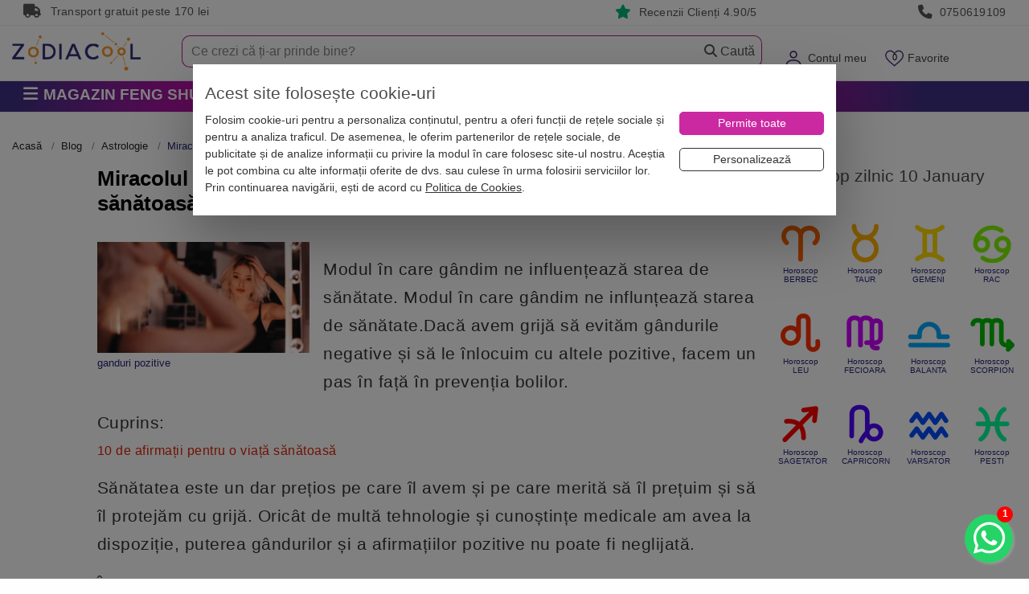

--- FILE ---
content_type: text/html; charset=utf-8
request_url: https://www.zodiacool.ro/blog/astrologie/miracolul-din-capul-nostru-10-de-afirmatii-pentru-o-viata-sanatoasa-102713
body_size: 32539
content:
<!doctype html>
<html lang="ro">
<head>
    <title>Miracolul din capul nostru – 10 de afirmatii pentru o viata sanatoasa | Zodiacool</title>
        <meta name="description" content="Modul in care gandim ne influenteaza starea de sanatate. Modul in care gandim ne influnteaza starea de sanatate." />
<meta name="keywords" content="sanatate, ganduri pozitive, afirmatii pentru viata sanatoasa" />
<meta name="news_keywords" content="sanatate, ganduri pozitive, afirmatii pentru viata sanatoasa" />

    <meta charset="UTF-8">
    <meta name="viewport" content="width=device-width,initial-scale=1">
    <meta name="Referrer-Policy" value="no-referrer | same-origin"/>


    <meta name="copyright" content="Zodiacool">
    <meta name="language" content="RO">
    <meta name="author" content="Zodiacool, contact@zodiacool.ro">
    <meta name="owner" content="Zodiacool">
    
    <!-- Chrome, Firefox OS and Opera -->
    <meta name="theme-color" content="#000000">
    <!-- Windows Phone -->
    <meta name="msapplication-navbutton-color" content="#000000">
    <!-- iOS Safari -->
    <meta name="apple-mobile-web-app-status-bar-style" content="#000000">
    
                <link href="https://www.zodiacool.ro/blog/astrologie/miracolul-din-capul-nostru-10-de-afirmatii-pentru-o-viata-sanatoasa-102713" rel="canonical" />
        
    

                <!-- Open Graph -->
    <meta property="og:url"           content="https://www.zodiacool.ro/blog/astrologie/miracolul-din-capul-nostru-10-de-afirmatii-pentru-o-viata-sanatoasa-102713" />
    <meta property="og:type"          content="website" />
    <meta property="og:title"         content="Miracolul din capul nostru – 10 de afirmații pentru o viață sănătoasă" />
    <meta property="og:description"   content="Modul în care gândim ne influențează starea de sănătate. Modul în care gândim ne influnțează starea de sănătate." />
    <meta property="og:image"         content="https://www.zodiacool.ro/uploads/blog/ganduri-pozitive-1679.jpg" />
    

    <meta http-equiv="X-UA-Compatible" content="IE=edge">
    <meta http-equiv="cleartype" content="on">



    <link rel="shortcut icon" type="image/x-icon" href="https://www.zodiacool.ro/favicon.ico">
    <link rel="apple-touch-icon" sizes="57x57" href="https://www.zodiacool.ro/favicon/apple-icon-57x57.png">
    <link rel="apple-touch-icon" sizes="60x60" href="https://www.zodiacool.ro/favicon/apple-icon-60x60.png">
    <link rel="apple-touch-icon" sizes="72x72" href="https://www.zodiacool.ro/favicon/apple-icon-72x72.png">
    <link rel="apple-touch-icon" sizes="76x76" href="https://www.zodiacool.ro/favicon/apple-icon-76x76.png">
    <link rel="apple-touch-icon" sizes="114x114" href="https://www.zodiacool.ro/favicon/apple-icon-114x114.png">
    <link rel="apple-touch-icon" sizes="120x120" href="https://www.zodiacool.ro/favicon/apple-icon-120x120.png">
    <link rel="apple-touch-icon" sizes="144x144" href="https://www.zodiacool.ro/favicon/apple-icon-144x144.png">
    <link rel="apple-touch-icon" sizes="152x152" href="https://www.zodiacool.ro/favicon/apple-icon-152x152.png">
    <link rel="apple-touch-icon" sizes="180x180" href="https://www.zodiacool.ro/favicon/apple-icon-180x180.png">
    <link rel="icon" type="image/png" sizes="192x192"  href="https://www.zodiacool.ro/favicon/android-icon-192x192.png">
    <link rel="icon" type="image/png" sizes="32x32" href="https://www.zodiacool.ro/favicon/favicon-32x32.png">
    <link rel="icon" type="image/png" sizes="96x96" href="https://www.zodiacool.ro/favicon/favicon-96x96.png">
    <link rel="icon" type="image/png" sizes="16x16" href="https://www.zodiacool.ro/favicon/favicon-16x16.png">

    <style>
        body{background:#fbf5d0}
        .container {max-width: 1520px!important;}
        .fw { width:100%!important; }
        .w-100 { width:100%!important; }
        ul.reset, ul.base-list {margin: 0 0;padding: 0;list-style: none;}
        ul,ol { font-size:1rem; font-weight: 200; }
        label {display: inline-block;margin-bottom: .2rem;margin-top: .5rem;}
        select:focus{outline:0;box-shadow:none;}
        .pointer { cursor: pointer!important; }
        a { color: #db2408; /*#ef2809;*/ /*#441f7e;*/ }
        a:hover { color: #e41912; /*#cb29a2;*/ text-decoration: none; outline: medium none !important; }
        a, a:hover, .left-menu-container .header a, button, navbar-toggler { outline: none; }
        u { border-bottom: 1px solid #dbc8f6; box-shadow: inset 0 -4px 0 #dbc8f6; text-decoration: none; padding-bottom: 3px; }
        u.st1 { box-shadow: none; border-bottom: none; text-decoration: underline;  padding-bottom: auto; }
        p, .p { /*margin-bottom: 1.47rem;*/ line-height: 1.6; font-size: 1rem; letter-spacing: .5px; font-weight: 400; }
        @media (max-width:768px) {
            .h-136{margin-top:0!important}
            .menu-fixed-bar{background:#fff;margin:0;position:relative}
            .section-1{background:#fff;margin:0;z-index:1000;position:relative;padding:0 0 10px;width:100%}
            #logo{margin:.95rem 0 0;max-height:25px}
        }
        #frow{background:#cb29a2;height:56px;max-height:56px;overflow:hidden}
        #logo{max-width:160px;font-size:15px}
        .mobile-user-menu{margin-top:1rem}
        #mobile-menu-top { height: 60px; }
        @media (max-width: 768px) {
            .swiper-container{height:340px;overflow:hidden}
            #home-categorii-produse, #home-categorii-produse-2 {height:120px;overflow:hidden}
            #home-categorii-produse-3 {height:165px;overflow:hidden}
            #home-categorii-articole {height:190px;overflow:hidden}
            #last-reviews {height:140px;overflow:hidden; background:#fbfbfb;}
            #articole-noi .swiper-container,#articole-relevante .swiper-container{height:200px!important}
        }
        .navbar-toggler img{font-size:15px}
        .navbar-toggler{vertical-align:middle;padding:.5rem 0!important;margin:.5rem .25rem!important;background-color:transparent;background-image:none;border:0 solid #b41e8e;border-radius:0;color:#b41e8e}
        .navbar-toggler:focus,.navbar-toggler:hover{background-color:none;}
        .navbar-toggler .icon-bar{display:block;width:22px;height:2px;border-radius:1px;background-color:#888}
        .navbar-toggler .icon-bar+.icon-bar{margin-top:4px}
        .navbar-toggler{font-size:1.6rem!important;line-height:.8!important}
        a#navCartm{margin-left:.9rem}
        a#navFavm{margin-left:.9rem;position:relative}
        a#navCartm::before{position:absolute;background:#f0280a;top:12px;right:0;z-index:100;min-width:1.7em;height:1.6em;padding:.12em .25em 0;border-radius:1600px;border:1px solid #fff;color:#fff;text-align:center;font-size:11px;line-height:13px;content:attr(data-count)}
        a#navFavm::before{position:absolute;top:3px;left:3px;z-index:100;min-width:1.7em;height:1.6em;padding:.12em .25em 0;color:#fff;text-align:center;font-size:11px;line-height:13px;content:attr(data-count)}
        #form-search-large-2{margin:4px 0 0;background:#fff}
        #form-search-large-2 input{background:transparent;border-top-left-radius:10px;border-bottom-left-radius:10px;border:#b41e8e 1px solid;padding:11px 15px;font-size:1rem;line-height:1rem;font-weight:200;height:40px;border-right:none; color:#666666;}
        #form-search-large-2 .btn-secondary{height:40px;width:87px;padding:5px 15px;/*background:url(/images/layout/bg-search-btn.jpg) left center no-repeat transparent;*/border:#b41e8e 1px solid;border-left:none;color:#555!important;border-left:none;font-size:1rem; border-top-right-radius: 10px;border-bottom-right-radius: 10px;}
        #form-search-large-2 .btn-secondary .glyphicon{color:#d3d3d3}
        #form-search-large-2 .btn-secondary:hover{ background-color:#fff!important;}
        #form-search-large-2 .small-line input{height:12px!important;margin-top:12px}
        #form-search-large-2 .searchbox-close {display:none; background: transparent;border: #b41e8e 1px solid;border-left-width: 1px;border-left-style: solid;border-left-color: rgb(180, 30, 142);height: 40px;width: 20px;padding: 5px 5px;border-left: none;border-right: none;color: #d3d3d3 !important;}

        ::placeholder { color: #888888!important; opacity: 1; }
        :-ms-input-placeholder { color: #888888!important; }


        .breadcrumb,.breadcrumb a,.breadcrumb>.active{color:#444444}
        .tab-content{border:1px solid #dbc8f6;padding:15px;font-size:1rem}
        .breadcrumb{padding:0 0 6px!important;margin-bottom:10px!important;list-style:none!important;background-color:#fff!important;font-size:.8rem;border-bottom:none;border-radius:0!important;color:#26247b;margin-top:7px;overflow:auto;overflow-y:hidden;max-width:100%;white-space:nowrap}
        .breadcrumb a{color:#222222}
        .breadcrumb > li + li::before{padding-right:.5rem;padding-left:.5rem;color:#43247b;content:">"}
        .breadcrumb > li{float:unset!important;display:inline}
        .breadcrumb > .active{color:#444444!important}
        @media(max-width:768px) {
            .breadcrumb{border-bottom:0;margin-bottom:5px}
        }
        .section-1 .dropdown-toggle .fas.fa-caret-down{display:none}
        .delivery-box i.fas,.benefits2-box i.fas{display:inline-block;width:15px;max-width:15px}
        .top-box .fas{display:inline-block!important;width:25px;vertical-align:text-bottom}

    </style>

    <style>.top-box { height:32px; border-bottom:#efefef 1px solid; padding:5px; line-height: 1.1; font-weight: 400; font-size:0.87rem; color:#999; letter-spacing: .25px; } .top-box a, .rating-box a { color:#999; } .top-box i, .rating-box i { margin-right:.3rem; font-size:1.1rem; } .top-box i.bi-star-fill, .rating-box i.bi-star-fill { color:#00b67a; } #frow { background:#cb29a2; max-height: 56px; }</style>




    
    <link rel="stylesheet" type="text/css" media="screen" href="https://www.zodiacool.ro/css/bootstrap.min2.css" />


    

    
    

        <link rel="preload" href="https://www.zodiacool.ro/css/grid-opt.css?v=662" as="style" onload="this.onload=null;this.rel='stylesheet'">
    
    <link rel="preload" href="https://www.zodiacool.ro/vendor/fontawesome/css/all.min.css" as="style" onload="this.onload=null;this.rel='stylesheet'"/>

        <link rel="stylesheet" type="text/css" media="screen" href="/css/swiper-4-5.css" />

    

    <link rel="stylesheet" type="text/css" media="screen" href="https://www.zodiacool.ro/css/left-menu.min.css?v=31" />

    <script>
        var dataLayer  = window.dataLayer || [];
        var pList = window.pList || [];
        var pList2 = window.pList2 || [];

            </script>

    


            <!-- Google Tag Manager -->
        <script>(function(w,d,s,l,i){w[l]=w[l]||[];w[l].push({'gtm.start':
                    new Date().getTime(),event:'gtm.js'});var f=d.getElementsByTagName(s)[0],
                j=d.createElement(s),dl=l!='dataLayer'?'&l='+l:'';j.async=true;j.src=
                'https://www.googletagmanager.com/gtm.js?id='+i+dl;f.parentNode.insertBefore(j,f);
            })(window,document,'script','dataLayer','GTM-THHGCKV');</script>
        <!-- End Google Tag Manager -->
    



    <!--[if lt IE 9]>
    <script src="https://oss.maxcdn.com/html5shiv/3.7.2/html5shiv.min.js"></script>
    <script src="https://oss.maxcdn.com/respond/1.4.2/respond.min.js"></script>
    <![endif]-->


    <meta property="fb:app_id" content="1940929542861932" />


    
    
        
    <link rel="preload" href="https://www.zodiacool.ro/css/swiper-4-5.css" as="style" onload="this.onload=null;this.rel='stylesheet'">    



        <script src="https://www.zodiacool.ro/sfJqueryReloadedPlugin/js/jquery.min-1.js"></script>
    


            
<script type="application/ld+json">
    {
    "@context": "http:\/\/schema.org",
    "@type": "Article",
    "@id": "https:\/\/www.zodiacool.ro\/blog\/astrologie\/miracolul-din-capul-nostru-10-de-afirmatii-pentru-o-viata-sanatoasa-102713#article",
    "url": "https:\/\/www.zodiacool.ro\/blog\/astrologie\/miracolul-din-capul-nostru-10-de-afirmatii-pentru-o-viata-sanatoasa-102713",
    "headline": "Miracolul din capul nostru \u2013 10 de afirma\u021bii pentru o via\u021b\u0103 s\u0103n\u0103toas\u0103",
    "image": {
        "@type": "ImageObject",
        "@id": "https:\/\/www.zodiacool.ro\/uploads\/blog\/ganduri-pozitive-1679.jpg#primaryimage",
        "url": "https:\/\/www.thumbor.zodiacool.ro\/unsafe\/1200x626\/filters:format(webp):contrast(5):quality(90)\/https:\/\/www.zodiacool.ro\/uploads\/blog\/ganduri-pozitive-1679.jpg",
        "caption": "Imagine ganduri pozitive, pe Zodiacool"
    },
    "datePublished": "2018-12-18T15:32:00+02:00",
    "dateCreated": "2018-12-18T15:32:00+02:00",
    "dateModified": "2018-12-18T15:32:00+02:00",
    "articleSection": "Blog, Astrologie",
    "publisher": {
        "@id": "#Publisher",
        "@type": "Organization",
        "name": "Zodiacool",
        "logo": {
            "@type": "ImageObject",
            "url": "https:\/\/www.zodiacool.ro\/images\/layout\/zodiacool-logo.png"
        }
    },
    "author": {
        "@type": "Person",
        "@id": "https:\/\/www.zodiacool.ro\/blog\/autori\/maria-poinescu#person",
        "name": "Maria Poinescu",
        "url": "https:\/\/www.zodiacool.ro\/blog\/autori\/maria-poinescu"
    },
    "mainEntityOfPage": {
        "@type": "webpage",
        "@id": "https:\/\/www.zodiacool.ro\/blog\/astrologie\/miracolul-din-capul-nostru-10-de-afirmatii-pentru-o-viata-sanatoasa-102713#webpage"
    }
}</script>

<script type="application/ld+json">
    {
    "@context": "http:\/\/schema.org",
    "@type": "BreadcrumbList",
    "@id": "https:\/\/www.zodiacool.ro\/blog\/astrologie\/miracolul-din-capul-nostru-10-de-afirmatii-pentru-o-viata-sanatoasa-102713#breadcrumb",
    "itemListElement": [
        {
            "@type": "ListItem",
            "position": 1,
            "item": {
                "@type": "WebPage",
                "@id": "https:\/\/www.zodiacool.ro#webpage",
                "url": "https:\/\/www.zodiacool.ro",
                "name": "Acasa"
            }
        },
        {
            "@type": "ListItem",
            "position": 2,
            "item": {
                "@id": "https:\/\/www.zodiacool.ro\/blog#webpage",
                "@type": "CollectionPage",
                "name": "Blog"
            }
        },
        {
            "@type": "ListItem",
            "position": 3,
            "item": {
                "@id": "https:\/\/www.zodiacool.ro\/blog\/astrologie#webpage",
                "@type": "CollectionPage",
                "name": "Astrologie"
            }
        },
        {
            "@type": "ListItem",
            "position": 4,
            "item": {
                "@id": "https:\/\/www.zodiacool.ro\/blog\/astrologie\/miracolul-din-capul-nostru-10-de-afirmatii-pentru-o-viata-sanatoasa-102713#webpage",
                "@type": "WebPage",
                "name": "Miracolul din capul nostru \u2013 10 de afirma\u021bii pentru o via\u021b\u0103 s\u0103n\u0103toas\u0103"
            }
        }
    ]
}</script>



    


</head>

<body class="  ">

<!-- Google Tag Manager (noscript) -->
<noscript><iframe src="https://www.googletagmanager.com/ns.html?id=GTM-THHGCKV" height="0" width="0" style="display:none;visibility:hidden"></iframe></noscript>

<!-- Facebook Pixel (noscript) -->
<noscript><img height="1" width="1" style="display:none" src="https://www.facebook.com/tr?id=977820016039680&ev=PageView&noscript=1" alt="fb" /></noscript>
<div id="alert-container"></div>

    <div class="top-box hidden-md-down">
    <div class="container">
        <div class="col-md-3 col-sm-4 col-xs-3 hidden-md-down">
            <i class="fas fa-truck"></i> Transport gratuit peste 170 lei
        </div>
        <div class="col-md-4  col-sm-4 col-xs-4 text-md-center">&nbsp;
                    </div>
        <div class="col-md-2  col-sm-4 col-xs-3 text-md-right">
            <i class="fas fa-star"></i> <a href="https://www.zodiacool.ro/info/pareri" title="RATING">Recenzii Clienți 4.90/5</a>
        </div>
        <div class="col-md-3  col-sm-4 col-xs-3 text-md-right">
            <i class="fas fa-phone"></i> <a href="tel:0750619109" title="Telefon">0750619109</a>
        </div>
    </div>
</div>
<div class="h-136"></div>

<div class="menu-fixed-bar">




<div class="section-1">

    <div class="container hidden-md-up" id="frow">
        <div class="row">
            <div class="col-xs-2 col-md-3 hidden-md-up">
                <button id="show-mobile-menu" class="navbar-toggler hidden-md-up pull-left" type="button" data-toggle="collapse" data-target="#collapsingNavbar"><img src="https://www.zodiacool.ro/images/layout/menu-ico.webp" alt="Zodiacool®" title="Zodiacool®" width="31" height="22"></button>
            </div>
            <div class="col-xs-4 col-md-3 "><a href="https://www.zodiacool.ro/" title="Zodiacool®" class="logo"><img src="https://www.zodiacool.ro/images/layout/zodiacool-logo.webp" alt="Zodiacool®" title="Zodiacool®" class="img-fluid" id="logo" width="126" height="25" /></a></div>
            <div class="col-xs-4 col-md-3 "></div>
            <div class="col-xs-6 col-md-2 text-xs-right">
                <div class="mobile-user-menu">
                    <a href="https://www.zodiacool.ro/cont" title="Contul Meu" rel="nofollow"><img src="https://www.zodiacool.ro/images/layout/ico-user-m2.webp" alt="Contul Meu" title="Contul Meu" height="25" width="25"></a>                     <a href="https://www.zodiacool.ro/produse-favorite" title="Produse favorite" data-count="0" class="nodc" id="navFavm" rel="nofollow"><img src="https://www.zodiacool.ro/images/layout/ico-fav-m2.webp" alt="Produse favorite" title="Produse favorite" height="25" width="25"></a>
                    <a href="https://www.zodiacool.ro/cos-produse" title="Coș Produse" data-count="0" class="nodc" id="navCartm" rel="nofollow"><img src="https://www.zodiacool.ro/images/layout/ico-cart-m2.webp" alt="Coș Produse" title="Coș Produse" height="25" width="31"></a>
                </div>
            </div>
        </div>
    </div>

    <div class="container">
        <div class="row" id="mobile-menu-top">

            <div class="col-xs-4 col-sm-3 col-md-3 col-lg-2 hidden-sm-down pull-lg-left">
                <a href="https://www.zodiacool.ro/" title="Zodiacool®" class="navbar-brand"><img src="https://www.zodiacool.ro/images/layout/zodiacool-logo-2.webp" alt="Zodiacool®" title="Zodiacool®" class="img-fluid" id="logo" width="160" height="48" /></a>
            </div>

            <div class="col-xs-6 col-sm-9 col-md-9 col-lg-3 text-sm-right hidden-sm-down pull-sm-right">
                <ul class="nav navbar-nav pull-xs-right  ">
                    <li class="nav-item dropdown megamenu hidden-md-down" id="menuSearch"></li>
                                            <li class="nav-item dropdown megamenu hidden-sm-down" id="menuLogin" >
                            <a class="dropdown-toggle" href="https://www.zodiacool.ro/cont" data-toggle="dropdown" id="navCont" data-count="*" rel="nofollow">Contul meu <span class="fas fa-caret-down" style="font-size:14px;"></span></a>
                            <div class="dropdown-menu-1" style="padding:17px;">
                                                                    <p class="m-b-1"><a href="https://www.zodiacool.ro/status-comanda" title="Verificare status comanda" class="btn btn-secondary fw" rel="nofollow">Verificare status comandă</a></p>
                                    <p class="m-b-1">Intră și ai control asupra comenzilor</p>
                                    <a href="https://www.zodiacool.ro/cont" class="btn btn-primary100" title="INTRĂ &Icirc;N CONT" rel="nofollow">Intră &icirc;n Cont</a>
                                    <div class="m-t-1">Nu ai cont? <a class="" href="https://www.zodiacool.ro/user/cont-nou" rel="nofollow">Crează Cont nou</a></div>
                                    <div class="social-login">
                                        <p class="text-center">SAU</p>
                                        <a href="https://www.zodiacool.ro/google-login" title="Google Login" class="btn btn-social google w-100 m-b-1">Google</a><br>
                                        <a href="https://www.zodiacool.ro/facebook-login" title="Facebook Login" class="btn btn-social facebook w-100">Facebook</a>
                                    </div>
                                

                            </div>
                        </li>
                                        <li class="nav-item dropdown megamenu hidden-sm-down" id="menuFav" >
                        <a class="dropdown-toggle" href="https://www.zodiacool.ro/produse-favorite" data-toggle="dropdown" id="navFav" data-count="0" rel="nofollow">Favorite <span class="fas fa-caret-down" style="font-size:14px;"></span></a>
                        <div class="dropdown-menu-1" style="padding:17px;">
                            <div class="ac-list-small" id="favorite-list">
                                <div  style="margin-bottom:1rem; max-height: 300px; overflow-y: scroll;">
    <ul class="reset" id="favoriteShortListItems">
            </ul>
</div>
    <p class=""><a class="btn btn-8 w-100" href="https://www.zodiacool.ro/produse-favorite"><span>Lista favorite</span></a></p>



                            </div>
                        </div>
                    </li>
                    <li class="nav-item dropdown megamenu hidden-sm-down" id="menuCart">
                        <a class="dropdown-toggle nodc" href="https://www.zodiacool.ro/cos-produse" data-toggle="dropdown" id="navCart" data-count="0" rel="nofollow">Coș <span class="fas fa-caret-down" style="font-size:14px;"></span></a>
<div class="dropdown-menu-1" style="padding:17px; ">
    <div class="product-list-1" style="margin-bottom:1rem; max-height: 300px; overflow-y: scroll;">
        <ul class="product-list">
                    </ul>
    </div>
    <div class="product-list-1">
        <ul class="product-list">
            <li class="short-cart-total"><span>0 produse</span>  Total: 0 Lei</li>
        </ul>
    </div>
	<div class="buttons">

        <a href="https://www.zodiacool.ro/initiere-checkout" title="Finalizează comanda" class="btn btn-7 w-100  m-b-0" style="color: #fff !important;">Finalizează Comanda</a>
        <a class="btn btn-8 w-100" href="https://www.zodiacool.ro/cos-produse"><span>Vezi Detalii Coș</span></a>

        
    </div>
</div>






                    </li>

                </ul>
            </div>

            <div class="col-xs-12 col-sm-12 col-md-12 col-lg-7 text-sm-right pull-sm-right">
                <form action="https://www.zodiacool.ro/cautare" method="post" id="form-search-large-2">
                    <div class="input-group">
                        <input type="text" id="ghostInput" disabled class="form-control" style="color: #ccc; border:none;">
                        <input type="text" class="form-control" placeholder="Ce crezi că ți-ar prinde bine?" name="query1" id="short_search2" inputmode="search" autocomplete="off" value="">
                        <span class="input-group-btn">
                            <button class="searchbox-close btn btn-default" type="reset">
                                <i class="fas fa-close"></i>
                            </button>
                            <button class="btn btn-secondary"><span class="fas fa-magnifying-glass"></span> Caută</button>
                        </span>
                    </div>
                </form>
            </div>
        </div>
    </div>
</div>


<div class="section-2">
    <div class="container">
    <div class="row">

        
        <div class="col-md-3 pull-left p-r-0">
                        <div class="categories-container hidden-md-down">

    <button class="btn btn-2 btn-lg btn-block hidden-xs text-left text-uppercase">
                    <span class="fas fa-bars fa-1x"></span>

         <span class="p-l-0">Magazin Feng Shui</span>    </button>

    <div class="dropdown-container  dropdown-wrapper hidden" id="dropdown-container">
        <nav id="navbar-categories" class="navbar-full-xs yamm nav-stacked navbar navbar-default collapse navbar-collapse">
            <ul class="nav nav-pills nav-stacked" id="nav-switch">

                                <li class="dropdown yamm-fw drop-collapsed">
                    <a class="dropdown-toggle hidden-xs-down" data-toggle="" role="button" aria-expanded="false" href="https://www.zodiacool.ro/magazin-online/remedii-feng-shui" title="Remedii feng shui"> <i class="fas fa-sun"></i>  Remedii feng shui</a>
                    <a class="pull-left hidden-xs-up" href="https://www.zodiacool.ro/magazin-online/remedii-feng-shui" title="Remedii feng shui">Remedii feng shui</a>
                    <a class="dropdown-toggle hidden-xs-up pull-right" data-toggle="" role="button" aria-expanded="false"> <i class="fas fa-angle-down"></i> <i class="fa fa-angle-up"></i> </a>
                    <div class="clearfix hidden-xs-up"></div>
                    <div class="dropdown-menu menu-right row" role="menu">
                        <div class="dropdown-container">
                                                        <div class="col-xs-12 col-md-12 p-a-0">
                                                                    <ul class="nav columns">
                                                                                <div class="menu-zone">                                            
                                            <li class="title">
                                                <a href="https://www.zodiacool.ro/magazin-online/remedii-feng-shui/bani-si-prosperitate" title="" id="p-101">Bani si Prosperitate</a>
                                                                                            </li>

                                                                                                                                        
                                                                                                                                            <li class="title m-t-0"><a href="https://www.zodiacool.ro/shopping-consultant" title="Consultant de cumparaturi Bani si Prosperitate" style="font-weight: normal; font-size:.9rem;">Consultant de cumparaturi <i class="fas fa-circle-info" style="color:red"></i> </a></li>
                                            


                                                                                                                                                                            
                                            <li class="title">
                                                <a href="https://www.zodiacool.ro/magazin-online/remedii-feng-shui/impotriva-accidentelor" title="" id="p-102">Împotriva Accidentelor</a>
                                                                                            </li>

                                                                                                                                        
                                            


                                                                                                                                                                            
                                            <li class="title">
                                                <a href="https://www.zodiacool.ro/magazin-online/remedii-feng-shui/sanatate" title="" id="p-103">Remedii pentru Sănătate</a>
                                                                                            </li>

                                                                                                                                        
                                            


                                                                                                                                                                            
                                            <li class="title">
                                                <a href="https://www.zodiacool.ro/magazin-online/remedii-feng-shui/cariera-si-succes" title="" id="p-104">Carieră și Succes</a>
                                                                                            </li>

                                                                                                                                        
                                            


                                                                                                                                                                            
                                            <li class="title">
                                                <a href="https://www.zodiacool.ro/magazin-online/remedii-feng-shui/dragoste-si-fertilitate" title="" id="p-105">Dragoste și Fertilitate</a>
                                                                                            </li>

                                                                                                                                        
                                            


                                                                                                                                                                            
                                            <li class="title">
                                                <a href="https://www.zodiacool.ro/magazin-online/remedii-feng-shui/educatie-si-familie" title="" id="p-106">Familie și Educație</a>
                                                                                            </li>

                                                                                                                                        
                                            


                                                                                                                                                                            
                                            <li class="title">
                                                <a href="https://www.zodiacool.ro/magazin-online/remedii-feng-shui/noroc" title="" id="p-107">Remedii pentru Noroc</a>
                                                                                            </li>

                                                                                                                                        
                                            


                                                                                                                                                                            </div><div class="menu-zone">
                                            <li class="title">
                                                <a href="https://www.zodiacool.ro/magazin-online/remedii-feng-shui/energizare-si-purificare" title="" id="p-108">Energizare și Purificare</a>
                                                                                            </li>

                                                                                                                                        
                                            


                                                                                                                                </div>
                                                                                                                                <div class="menu-zone"><div class="promote-box-x"></div></div>                                                                            </ul>
                                
                            </div>
                        </div>
                    </div>
                </li>
                                <li class="dropdown yamm-fw drop-collapsed">
                    <a class="dropdown-toggle hidden-xs-down" data-toggle="" role="button" aria-expanded="false" href="https://www.zodiacool.ro/magazin-online/decoratiuni-bijuterii-feng-shui" title="Decorațiuni feng shui casa"> <i class="fas fa-house-chimney-crack"></i>  Decorațiuni feng shui casa</a>
                    <a class="pull-left hidden-xs-up" href="https://www.zodiacool.ro/magazin-online/decoratiuni-bijuterii-feng-shui" title="Decorațiuni feng shui casa">Decorațiuni feng shui casa</a>
                    <a class="dropdown-toggle hidden-xs-up pull-right" data-toggle="" role="button" aria-expanded="false"> <i class="fas fa-angle-down"></i> <i class="fa fa-angle-up"></i> </a>
                    <div class="clearfix hidden-xs-up"></div>
                    <div class="dropdown-menu menu-right row" role="menu">
                        <div class="dropdown-container">
                                                        <div class="col-xs-12 col-md-12 p-a-0">
                                                                    <ul class="nav columns">
                                                                                <div class="menu-zone">                                            
                                            <li class="title">
                                                <a href="https://www.zodiacool.ro/magazin-online/decoratiuni-bijuterii-feng-shui/obiecte-feng-shui-decoratiuni" title="" id="p-25">Obiecte feng shui pe zodii</a>
                                                                                            </li>

                                                                                                                                                                                                                                                                <li class="title m-t-0"><a href="https://www.zodiacool.ro/magazin-online/decoratiuni-bijuterii-feng-shui/obiecte-feng-shui-decoratiuni/filter/zodii-chinezesti,sobolan" title="Sobolan" style="font-weight: normal; font-size:.9rem;">Sobolan</a></li>
                                                                                                                                                                    <li class="title m-t-0"><a href="https://www.zodiacool.ro/magazin-online/decoratiuni-bijuterii-feng-shui/obiecte-feng-shui-decoratiuni/filter/zodii-chinezesti,bivol" title="Bivol" style="font-weight: normal; font-size:.9rem;">Bivol</a></li>
                                                                                                                                                                    <li class="title m-t-0"><a href="https://www.zodiacool.ro/magazin-online/decoratiuni-bijuterii-feng-shui/obiecte-feng-shui-decoratiuni/filter/zodii-chinezesti,tigru" title="Tigru" style="font-weight: normal; font-size:.9rem;">Tigru</a></li>
                                                                                                                                                                    <li class="title m-t-0"><a href="https://www.zodiacool.ro/magazin-online/decoratiuni-bijuterii-feng-shui/obiecte-feng-shui-decoratiuni/filter/zodii-chinezesti,iepure" title="Iepure" style="font-weight: normal; font-size:.9rem;">Iepure</a></li>
                                                                                                                                                                    <li class="title m-t-0"><a href="https://www.zodiacool.ro/magazin-online/decoratiuni-bijuterii-feng-shui/obiecte-feng-shui-decoratiuni/filter/zodii-chinezesti,dragon" title="Dragon" style="font-weight: normal; font-size:.9rem;">Dragon</a></li>
                                                                                                                                                                    <li class="title m-t-0"><a href="https://www.zodiacool.ro/magazin-online/decoratiuni-bijuterii-feng-shui/obiecte-feng-shui-decoratiuni/filter/zodii-chinezesti,sarpe" title="Sarpe" style="font-weight: normal; font-size:.9rem;">Sarpe</a></li>
                                                                                                                                                                    <li class="title m-t-0"><a href="https://www.zodiacool.ro/magazin-online/decoratiuni-bijuterii-feng-shui/obiecte-feng-shui-decoratiuni/filter/zodii-chinezesti,cal" title="Cal" style="font-weight: normal; font-size:.9rem;">Cal</a></li>
                                                                                                            </div><div class="menu-zone">                                                        <li class="title m-t-0"><a href="https://www.zodiacool.ro/magazin-online/decoratiuni-bijuterii-feng-shui/obiecte-feng-shui-decoratiuni/filter/zodii-chinezesti,capra" title="Capra" style="font-weight: normal; font-size:.9rem;">Capra</a></li>
                                                                                                                                                                    <li class="title m-t-0"><a href="https://www.zodiacool.ro/magazin-online/decoratiuni-bijuterii-feng-shui/obiecte-feng-shui-decoratiuni/filter/zodii-chinezesti,maimuta" title="Maimuta" style="font-weight: normal; font-size:.9rem;">Maimuta</a></li>
                                                                                                                                                                    <li class="title m-t-0"><a href="https://www.zodiacool.ro/magazin-online/decoratiuni-bijuterii-feng-shui/obiecte-feng-shui-decoratiuni/filter/zodii-chinezesti,cocos" title="Cocos" style="font-weight: normal; font-size:.9rem;">Cocos</a></li>
                                                                                                                                                                    <li class="title m-t-0"><a href="https://www.zodiacool.ro/magazin-online/decoratiuni-bijuterii-feng-shui/obiecte-feng-shui-decoratiuni/filter/zodii-chinezesti,caine" title="Caine" style="font-weight: normal; font-size:.9rem;">Caine</a></li>
                                                                                                                                                                    <li class="title m-t-0"><a href="https://www.zodiacool.ro/magazin-online/decoratiuni-bijuterii-feng-shui/obiecte-feng-shui-decoratiuni/filter/zodii-chinezesti,mistret" title="Mistret" style="font-weight: normal; font-size:.9rem;">Mistret</a></li>
                                                                                                                                                
                                                                                                                                            <li class="title m-t-0"><a href="https://www.zodiacool.ro/shopping-consultant" title="Consultant de cumparaturi Obiecte feng shui pe zodii" style="font-weight: normal; font-size:.9rem;">Consultant de cumparaturi <i class="fas fa-circle-info" style="color:red"></i> </a></li>
                                            


                                                                                                                                                                            
                                            <li class="title">
                                                <a href="https://www.zodiacool.ro/magazin-online/decoratiuni-bijuterii-feng-shui/fantani-feng-shui-de-interior" title="" id="p-78">Fantani feng shui</a>
                                                                                            </li>

                                                                                                                                        
                                            


                                                                                                                                                                            
                                            <li class="title">
                                                <a href="https://www.zodiacool.ro/magazin-online/decoratiuni-bijuterii-feng-shui/obiecte-decorative-pentru-casa-si-birou" title="" id="p-74">Obiecte decorative pentru casă și birou</a>
                                                                                            </li>

                                                                                                                                        
                                            


                                                                                                                                </div>
                                                                                                                                <div class="menu-zone">
                                                <div class="promote-box">
                                                    <div class="discount-area ">
                                                                                                                <div class="product-badge best_seller">BEST SELLER</div>                                                        <div class="product-badge discount">-25%</div>                                                                                                                                                                                                                                                                                    </div>
                                                    <a href="https://www.zodiacool.ro/magazin-online/cal-ro-u/pd/o-f-s-121" target="_self" title="Cal rosu in doua picioare 2026, statueta feng shui pentru dragoste, 9 cm"><img src="https://www.thumbor.zodiacool.ro/unsafe/100x100/smart/filters:contrast(5):quality(60)/https://www.zodiacool.ro/uploads/products/cal-feng-shui-dragoste-1513.jpg" class="img-fluid center-block" alt="Cal rosu in doua picioare 2026, statueta feng shui pentru dragoste, 9 cm" title="Cal rosu in doua picioare 2026, statueta feng shui pentru dragoste, 9 cm" height="100" width="100">
                                                        <div class="titlex">Cal rosu in doua picioare 2026, statueta feng shui pentru dragoste, 9 cm</div>
                                                    </a>
                                                </div>
                                            </div>
                                                                                        <div class="menu-zone">
                                                <div class="promote-box">
                                                    <div class="discount-area ">
                                                                                                                                                                        <div class="product-badge discount">-50%</div>                                                                                                                                                                                                                                                                                    </div>
                                                    <a href="https://www.zodiacool.ro/magazin-online/tablou-decorativ-metalic-cu-flori-albastre-si-aurii/pd/ddppi1726" target="_self" title="Tablou decorativ metalic cu bujori, flori albastre și aurii"><img src="https://www.thumbor.zodiacool.ro/unsafe/100x100/smart/filters:contrast(5):quality(60)/https://www.zodiacool.ro/uploads/products/decoratiune-florala-de-perete-6098.webp" class="img-fluid center-block" alt="Tablou decorativ metalic cu bujori, flori albastre și aurii" title="Tablou decorativ metalic cu bujori, flori albastre și aurii" height="100" width="100">
                                                        <div class="titlex">Tablou decorativ metalic cu bujori, flori albastre și aurii</div>
                                                    </a>
                                                </div>
                                            </div>
                                                                                                                                                                    </ul>
                                
                            </div>
                        </div>
                    </div>
                </li>
                                <li class="dropdown yamm-fw drop-collapsed">
                    <a class="dropdown-toggle hidden-xs-down" data-toggle="" role="button" aria-expanded="false" href="https://www.zodiacool.ro/magazin-online/amulete-talismane" title="Amulete & Talismane"> <i class="fas fa-hamsa"></i>  Amulete & Talismane</a>
                    <a class="pull-left hidden-xs-up" href="https://www.zodiacool.ro/magazin-online/amulete-talismane" title="Amulete & Talismane">Amulete & Talismane</a>
                    <a class="dropdown-toggle hidden-xs-up pull-right" data-toggle="" role="button" aria-expanded="false"> <i class="fas fa-angle-down"></i> <i class="fa fa-angle-up"></i> </a>
                    <div class="clearfix hidden-xs-up"></div>
                    <div class="dropdown-menu menu-right row" role="menu">
                        <div class="dropdown-container">
                                                        <div class="col-xs-12 col-md-12 p-a-0">
                                                                    <ul class="nav columns">
                                                                                <div class="menu-zone">                                            
                                            <li class="title">
                                                <a href="https://www.zodiacool.ro/magazin-online/amulete-talismane/amulete-norocoase" title="" id="p-63">Amulete norocoase 2026</a>
                                                                                            </li>

                                                                                                                                        
                                                                                                                                            <li class="title m-t-0"><a href="https://www.zodiacool.ro/shopping-consultant" title="Consultant de cumparaturi Amulete norocoase 2026" style="font-weight: normal; font-size:.9rem;">Consultant de cumparaturi <i class="fas fa-circle-info" style="color:red"></i> </a></li>
                                            


                                                                                                                                                                            
                                            <li class="title">
                                                <a href="https://www.zodiacool.ro/magazin-online/amulete-talismane/amulete-remedii-feng-shui" title="" id="p-24">Zodii Chinezesti</a>
                                                                                            </li>

                                                                                                                                                                                                                                                                <li class="title m-t-0"><a href="https://www.zodiacool.ro/magazin-online/amulete-talismane/amulete-remedii-feng-shui/filter/zodii-chinezesti,sobolan" title="Sobolan" style="font-weight: normal; font-size:.9rem;">Sobolan</a></li>
                                                                                                                                                                    <li class="title m-t-0"><a href="https://www.zodiacool.ro/magazin-online/amulete-talismane/amulete-remedii-feng-shui/filter/zodii-chinezesti,bivol" title="Bivol" style="font-weight: normal; font-size:.9rem;">Bivol</a></li>
                                                                                                                                                                    <li class="title m-t-0"><a href="https://www.zodiacool.ro/magazin-online/amulete-talismane/amulete-remedii-feng-shui/filter/zodii-chinezesti,tigru" title="Tigru" style="font-weight: normal; font-size:.9rem;">Tigru</a></li>
                                                                                                                                                                    <li class="title m-t-0"><a href="https://www.zodiacool.ro/magazin-online/amulete-talismane/amulete-remedii-feng-shui/filter/zodii-chinezesti,iepure" title="Iepure" style="font-weight: normal; font-size:.9rem;">Iepure</a></li>
                                                                                                                                                                    <li class="title m-t-0"><a href="https://www.zodiacool.ro/magazin-online/amulete-talismane/amulete-remedii-feng-shui/filter/zodii-chinezesti,dragon" title="Dragon" style="font-weight: normal; font-size:.9rem;">Dragon</a></li>
                                                                                                            </div><div class="menu-zone">                                                        <li class="title m-t-0"><a href="https://www.zodiacool.ro/magazin-online/amulete-talismane/amulete-remedii-feng-shui/filter/zodii-chinezesti,sarpe" title="Sarpe" style="font-weight: normal; font-size:.9rem;">Sarpe</a></li>
                                                                                                                                                                    <li class="title m-t-0"><a href="https://www.zodiacool.ro/magazin-online/amulete-talismane/amulete-remedii-feng-shui/filter/zodii-chinezesti,cal" title="Cal" style="font-weight: normal; font-size:.9rem;">Cal</a></li>
                                                                                                                                                                    <li class="title m-t-0"><a href="https://www.zodiacool.ro/magazin-online/amulete-talismane/amulete-remedii-feng-shui/filter/zodii-chinezesti,capra" title="Capra" style="font-weight: normal; font-size:.9rem;">Capra</a></li>
                                                                                                                                                                    <li class="title m-t-0"><a href="https://www.zodiacool.ro/magazin-online/amulete-talismane/amulete-remedii-feng-shui/filter/zodii-chinezesti,maimuta" title="Maimuta" style="font-weight: normal; font-size:.9rem;">Maimuta</a></li>
                                                                                                                                                                    <li class="title m-t-0"><a href="https://www.zodiacool.ro/magazin-online/amulete-talismane/amulete-remedii-feng-shui/filter/zodii-chinezesti,cocos" title="Cocos" style="font-weight: normal; font-size:.9rem;">Cocos</a></li>
                                                                                                                                                                    <li class="title m-t-0"><a href="https://www.zodiacool.ro/magazin-online/amulete-talismane/amulete-remedii-feng-shui/filter/zodii-chinezesti,caine" title="Caine" style="font-weight: normal; font-size:.9rem;">Caine</a></li>
                                                                                                                                                                    <li class="title m-t-0"><a href="https://www.zodiacool.ro/magazin-online/amulete-talismane/amulete-remedii-feng-shui/filter/zodii-chinezesti,mistret" title="Mistret" style="font-weight: normal; font-size:.9rem;">Mistret</a></li>
                                                                                                                                                
                                            


                                                                                                                                                                            
                                            <li class="title">
                                                <a href="https://www.zodiacool.ro/magazin-online/amulete-talismane/amulete-prosperitate" title="" id="p-83">Amulete prosperitate, noroc si bani</a>
                                                                                            </li>

                                                                                                                                        
                                            


                                                                                                                                                                            </div><div class="menu-zone">
                                            <li class="title">
                                                <a href="https://www.zodiacool.ro/magazin-online/amulete-talismane/amulete-protectoare" title="" id="p-84">Amulete protectoare</a>
                                                                                            </li>

                                                                                                                                        
                                            


                                                                                                                                                                            
                                            <li class="title">
                                                <a href="https://www.zodiacool.ro/magazin-online/amulete-talismane/stickere-feng-shui" title="" id="p-66">Stickere și carduri Feng Shui</a>
                                                                                            </li>

                                                                                                                                        
                                            


                                                                                                                                                                            
                                            <li class="title">
                                                <a href="https://www.zodiacool.ro/magazin-online/amulete-talismane/talismane-norocoase" title="" id="p-26">Talismane norocoase</a>
                                                                                            </li>

                                                                                                                                        
                                            


                                                                                                                                                                            
                                            <li class="title">
                                                <a href="https://www.zodiacool.ro/magazin-online/amulete-talismane/brelocuri" title="" id="p-31">Brelocuri</a>
                                                                                            </li>

                                                                                                                                        
                                            


                                                                                                                                </div>
                                                                                                                                <div class="menu-zone">
                                                <div class="promote-box">
                                                    <div class="discount-area ">
                                                                                                                <div class="product-badge best_seller">BEST SELLER</div>                                                        <div class="product-badge discount">-25%</div>                                                                                                                                                                                                                                                                                    </div>
                                                    <a href="https://www.zodiacool.ro/magazin-online/amuleta-rate-manarin-cuart-roz/pd/a-f-s-67" target="_self" title="Rate mandarine cuart roz, amuleta dragoste, mare 25 cm"><img src="https://www.thumbor.zodiacool.ro/unsafe/100x100/smart/filters:contrast(5):quality(60)/https://www.zodiacool.ro/uploads/products/rata-mandarin-cuart-roz-remedii-feng-shui-2926.jpg" class="img-fluid center-block" alt="Rate mandarine cuart roz, amuleta dragoste, mare 25 cm" title="Rate mandarine cuart roz, amuleta dragoste, mare 25 cm" height="100" width="100">
                                                        <div class="titlex">Rate mandarine cuart roz, amuleta dragoste, mare 25 cm</div>
                                                    </a>
                                                </div>
                                            </div>
                                                                                                                                                                    </ul>
                                
                            </div>
                        </div>
                    </div>
                </li>
                                <li class="dropdown yamm-fw drop-collapsed">
                    <a class="dropdown-toggle hidden-xs-down" data-toggle="" role="button" aria-expanded="false" href="https://www.zodiacool.ro/magazin-online/copacei-decorativi" title="Copacei feng shui și cristale"> <i class="fas fa-wheat-awn"></i>  Copacei feng shui și cristale</a>
                    <a class="pull-left hidden-xs-up" href="https://www.zodiacool.ro/magazin-online/copacei-decorativi" title="Copacei feng shui și cristale">Copacei feng shui și cristale</a>
                    <a class="dropdown-toggle hidden-xs-up pull-right" data-toggle="" role="button" aria-expanded="false"> <i class="fas fa-angle-down"></i> <i class="fa fa-angle-up"></i> </a>
                    <div class="clearfix hidden-xs-up"></div>
                    <div class="dropdown-menu menu-right row" role="menu">
                        <div class="dropdown-container">
                                                        <div class="col-xs-12 col-md-12 p-a-0">
                                                                    <ul class="nav columns">
                                                                                <div class="menu-zone">                                            
                                            <li class="title">
                                                <a href="https://www.zodiacool.ro/magazin-online/copacei-decorativi/copaci-pietre-semipretioase" title="" id="p-60">Copacei pietre semiprețioase</a>
                                                                                            </li>

                                                                                                                                        
                                                                                                                                            <li class="title m-t-0"><a href="https://www.zodiacool.ro/shopping-consultant" title="Consultant de cumparaturi Copacei pietre semiprețioase" style="font-weight: normal; font-size:.9rem;">Consultant de cumparaturi <i class="fas fa-circle-info" style="color:red"></i> </a></li>
                                            


                                                                                                                                                                            
                                            <li class="title">
                                                <a href="https://www.zodiacool.ro/magazin-online/copacei-decorativi/copaci-feng-shui" title="" id="p-80">Copaci Feng Shui</a>
                                                                                            </li>

                                                                                                                                        
                                            


                                                                                                                                                                            
                                            <li class="title">
                                                <a href="https://www.zodiacool.ro/magazin-online/copacei-decorativi/copacul-banilor" title="" id="p-81">Copacul banilor</a>
                                                                                            </li>

                                                                                                                                        
                                            


                                                                                                                                                                            
                                            <li class="title">
                                                <a href="https://www.zodiacool.ro/magazin-online/copacei-decorativi/decoratiuni-de-perete-pentru-interior" title="" id="p-77">Copacul vieții</a>
                                                                                            </li>

                                                                                                                                        
                                            


                                                                                                                                                                            
                                            <li class="title">
                                                <a href="https://www.zodiacool.ro/magazin-online/copacei-decorativi/cristaloterapie" title="" id="p-56">Cristaloterapie</a>
                                                                                            </li>

                                                                                                                                        
                                            


                                                                                                                                                                            
                                            <li class="title">
                                                <a href="https://www.zodiacool.ro/magazin-online/copacei-decorativi/role-masaj" title="" id="p-34">Role jad masaj facial</a>
                                                                                            </li>

                                                                                                                                        
                                            


                                                                                                                                </div>
                                                                                                                                <div class="menu-zone"><div class="promote-box-x"></div></div>                                                                            </ul>
                                
                            </div>
                        </div>
                    </div>
                </li>
                                <li class="dropdown yamm-fw drop-collapsed">
                    <a class="dropdown-toggle hidden-xs-down" data-toggle="" role="button" aria-expanded="false" href="https://www.zodiacool.ro/magazin-online/bijuterii" title="Bijuterii norocoase"> <i class="fas fa-land-mine-on"></i>  Bijuterii norocoase</a>
                    <a class="pull-left hidden-xs-up" href="https://www.zodiacool.ro/magazin-online/bijuterii" title="Bijuterii norocoase">Bijuterii norocoase</a>
                    <a class="dropdown-toggle hidden-xs-up pull-right" data-toggle="" role="button" aria-expanded="false"> <i class="fas fa-angle-down"></i> <i class="fa fa-angle-up"></i> </a>
                    <div class="clearfix hidden-xs-up"></div>
                    <div class="dropdown-menu menu-right row" role="menu">
                        <div class="dropdown-container">
                                                        <div class="col-xs-12 col-md-12 p-a-0">
                                                                    <ul class="nav columns">
                                                                                <div class="menu-zone">                                            
                                            <li class="title">
                                                <a href="https://www.zodiacool.ro/magazin-online/bijuterii/bratari-pietre-semipretioase" title="" id="p-57">Brățări cu pietre semiprețioase</a>
                                                                                            </li>

                                                                                                                                        
                                                                                                                                            <li class="title m-t-0"><a href="https://www.zodiacool.ro/shopping-consultant" title="Consultant de cumparaturi Brățări cu pietre semiprețioase" style="font-weight: normal; font-size:.9rem;">Consultant de cumparaturi <i class="fas fa-circle-info" style="color:red"></i> </a></li>
                                            


                                                                                                                                                                            
                                            <li class="title">
                                                <a href="https://www.zodiacool.ro/magazin-online/bijuterii/inele" title="" id="p-67">Inele cu pietre semiprețioase</a>
                                                                                            </li>

                                                                                                                                        
                                            


                                                                                                                                                                            
                                            <li class="title">
                                                <a href="https://www.zodiacool.ro/magazin-online/bijuterii/coliere-pandantiv" title="" id="p-30">Coliere si Pandantive</a>
                                                                                            </li>

                                                                                                                                        
                                            


                                                                                                                                                                            
                                            <li class="title">
                                                <a href="https://www.zodiacool.ro/magazin-online/bijuterii/cercei" title="" id="p-87">Cercei cu pietre semipretioase</a>
                                                                                            </li>

                                                                                                                                        
                                            


                                                                                                                                                                            
                                            <li class="title">
                                                <a href="https://www.zodiacool.ro/magazin-online/bijuterii/bijuterii-argint" title="" id="p-33">Bijuterii din argint</a>
                                                                                            </li>

                                                                                                                                        
                                            


                                                                                                                                                                            
                                            <li class="title">
                                                <a href="https://www.zodiacool.ro/magazin-online/bijuterii/bratari-zodii" title="" id="p-44">Bratari norocoase in functie de zodie</a>
                                                                                            </li>

                                                                                                                                        
                                            


                                                                                                                                </div>
                                                                                                                                <div class="menu-zone">
                                                <div class="promote-box">
                                                    <div class="discount-area ">
                                                                                                                <div class="product-badge best_seller">BEST SELLER</div>                                                        <div class="product-badge discount">-25%</div>                                                                                                                                                                                                                                                                                    </div>
                                                    <a href="https://www.zodiacool.ro/magazin-online/bratara-ochiul-lui-horus-pe-suport-de-piele-negru-si-snur-albastru/pd/bc927" target="_self" title="Bratara ochi de deochi magic norocos si mana Fatimei, femei si barbati elastica albastru"><img src="https://www.thumbor.zodiacool.ro/unsafe/100x100/smart/filters:contrast(5):quality(60)/https://www.zodiacool.ro/uploads/products/bratara-ochi-horus-5641-7189.jpg" class="img-fluid center-block" alt="Bratara ochi de deochi magic norocos si mana Fatimei, femei si barbati elastica albastru" title="Bratara ochi de deochi magic norocos si mana Fatimei, femei si barbati elastica albastru" height="100" width="100">
                                                        <div class="titlex">Bratara ochi de deochi magic norocos si mana Fatimei, femei si barbati elastica albastru</div>
                                                    </a>
                                                </div>
                                            </div>
                                                                                        <div class="menu-zone">
                                                <div class="promote-box">
                                                    <div class="discount-area ">
                                                                                                                <div class="product-badge best_seller">BEST SELLER</div>                                                        <div class="product-badge discount">-65%</div>                                                                                                                                                                                                                                                                                    </div>
                                                    <a href="https://www.zodiacool.ro/magazin-online/colier-7-chakra-cu-semnul-sacru-om-snur-textil/pd/csp1808" target="_self" title="Colier 7 chakre cu semnul sacru Om, pandantiv orgonic cu șnur textil"><img src="https://www.thumbor.zodiacool.ro/unsafe/100x100/smart/filters:contrast(5):quality(60)/https://www.zodiacool.ro/uploads/products/colier-chakra-semnul-sacru-4901.webp" class="img-fluid center-block" alt="Colier 7 chakre cu semnul sacru Om, pandantiv orgonic cu șnur textil" title="Colier 7 chakre cu semnul sacru Om, pandantiv orgonic cu șnur textil" height="100" width="100">
                                                        <div class="titlex">Colier 7 chakre cu semnul sacru Om, pandantiv orgonic cu șnur textil</div>
                                                    </a>
                                                </div>
                                            </div>
                                                                                        <div class="menu-zone">
                                                <div class="promote-box">
                                                    <div class="discount-area ">
                                                                                                                                                                        <div class="product-badge discount">-51%</div>                                                                                                                                                                                                                                                                                    </div>
                                                    <a href="https://www.zodiacool.ro/magazin-online/cercei-copacul-vietii-7-chakra/pd/ccps1810" target="_self" title="Cercei copacul vieții 7 chakra, pietre semiprețioase"><img src="https://www.thumbor.zodiacool.ro/unsafe/100x100/smart/filters:contrast(5):quality(60)/https://www.zodiacool.ro/uploads/products/1810-cercei-copacul-vietii-2509.jpg" class="img-fluid center-block" alt="Cercei copacul vieții 7 chakra, pietre semiprețioase" title="Cercei copacul vieții 7 chakra, pietre semiprețioase" height="100" width="100">
                                                        <div class="titlex">Cercei copacul vieții 7 chakra, pietre semiprețioase</div>
                                                    </a>
                                                </div>
                                            </div>
                                                                                                                                                                    </ul>
                                
                            </div>
                        </div>
                    </div>
                </li>
                                <li class="dropdown yamm-fw drop-collapsed">
                    <a class="dropdown-toggle hidden-xs-down" data-toggle="" role="button" aria-expanded="false" href="https://www.zodiacool.ro/magazin-online/aromaterapie" title="Aromaterapie"> <i class="fas fa-water"></i>  Aromaterapie</a>
                    <a class="pull-left hidden-xs-up" href="https://www.zodiacool.ro/magazin-online/aromaterapie" title="Aromaterapie">Aromaterapie</a>
                    <a class="dropdown-toggle hidden-xs-up pull-right" data-toggle="" role="button" aria-expanded="false"> <i class="fas fa-angle-down"></i> <i class="fa fa-angle-up"></i> </a>
                    <div class="clearfix hidden-xs-up"></div>
                    <div class="dropdown-menu menu-right row" role="menu">
                        <div class="dropdown-container">
                                                        <div class="col-xs-12 col-md-12 p-a-0">
                                                                    <ul class="nav columns">
                                                                                <div class="menu-zone">                                            
                                            <li class="title">
                                                <a href="https://www.zodiacool.ro/magazin-online/aromaterapie/betisoare-parfumate" title="" id="p-51">Betisoare parfumate</a>
                                                                                            </li>

                                                                                                                                        
                                                                                                                                            <li class="title m-t-0"><a href="https://www.zodiacool.ro/shopping-consultant" title="Consultant de cumparaturi Betisoare parfumate" style="font-weight: normal; font-size:.9rem;">Consultant de cumparaturi <i class="fas fa-circle-info" style="color:red"></i> </a></li>
                                            


                                                                                                                                                                            
                                            <li class="title">
                                                <a href="https://www.zodiacool.ro/magazin-online/aromaterapie/conuri-parfumate" title="" id="p-61">Conuri parfumate pentru aromaterapie</a>
                                                                                            </li>

                                                                                                                                        
                                            


                                                                                                                                                                            
                                            <li class="title">
                                                <a href="https://www.zodiacool.ro/magazin-online/aromaterapie/lumanari-parfumate" title="" id="p-73">Lumanari parfumate</a>
                                                                                            </li>

                                                                                                                                        
                                            


                                                                                                                                                                            
                                            <li class="title">
                                                <a href="https://www.zodiacool.ro/magazin-online/aromaterapie/uleiuri-esentiale-aromaterapie" title="" id="p-27">Uleiuri esentiale aromaterapie</a>
                                                                                            </li>

                                                                                                                                        
                                            


                                                                                                                                                                            
                                            <li class="title">
                                                <a href="https://www.zodiacool.ro/magazin-online/aromaterapie/tamaie-ceara-carbuni" title="" id="p-65">Tamaie, ceara, carbuni</a>
                                                                                            </li>

                                                                                                                                        
                                            


                                                                                                                                                                            
                                            <li class="title">
                                                <a href="https://www.zodiacool.ro/magazin-online/aromaterapie/conuri-backflow" title="" id="p-62">Conuri backflow</a>
                                                                                            </li>

                                                                                                                                        
                                            


                                                                                                                                                                            
                                            <li class="title">
                                                <a href="https://www.zodiacool.ro/magazin-online/aromaterapie/suport-aromaterapie" title="" id="p-48">Lampi si suporturi de aromaterapie</a>
                                                                                            </li>

                                                                                                                                        
                                            


                                                                                                                                                                            </div><div class="menu-zone">
                                            <li class="title">
                                                <a href="https://www.zodiacool.ro/magazin-online/aromaterapie/odorizant-camera" title="" id="p-28">Odorizante de cameră și auto</a>
                                                                                            </li>

                                                                                                                                        
                                            


                                                                                                                                                                            
                                            <li class="title">
                                                <a href="https://www.zodiacool.ro/magazin-online/aromaterapie/fantana-backflow" title="" id="p-86">Fântănă conuri parfumate</a>
                                                                                            </li>

                                                                                                                                        
                                            


                                                                                                                                </div>
                                                                                                                                <div class="menu-zone">
                                                <div class="promote-box">
                                                    <div class="discount-area ">
                                                                                                                                                                        <div class="product-badge discount">-50%</div>                                                                                                                                                                                                                                                                                    </div>
                                                    <a href="https://www.zodiacool.ro/magazin-online/odorizant-camera-aromaterapie-lavanda/pd/ocsa1672" target="_self" title="Odorizant cameră aromaterapie Lavandă, sticlă decorativă flori, aromă fresh 175 ml, mov"><img src="https://www.thumbor.zodiacool.ro/unsafe/100x100/smart/filters:contrast(5):quality(60)/https://www.zodiacool.ro/uploads/products/odorizant-camera-lavanda-aromaterapie-8514.webp" class="img-fluid center-block" alt="Odorizant cameră aromaterapie Lavandă, sticlă decorativă flori, aromă fresh 175 ml, mov" title="Odorizant cameră aromaterapie Lavandă, sticlă decorativă flori, aromă fresh 175 ml, mov" height="100" width="100">
                                                        <div class="titlex">Odorizant cameră aromaterapie Lavandă, sticlă decorativă flori, aromă fresh 175 ml, mov</div>
                                                    </a>
                                                </div>
                                            </div>
                                                                                        <div class="menu-zone">
                                                <div class="promote-box">
                                                    <div class="discount-area ">
                                                                                                                                                                        <div class="product-badge discount">-30%</div>                                                                                                                                                                                                                                                                                    </div>
                                                    <a href="https://www.zodiacool.ro/magazin-online/difuzor-camera-lotus-si-hyacinth/pd/odca1697" target="_self" title="Difuzor de cameră Lotus și Zambile, aromă florală, vază decor"><img src="https://www.thumbor.zodiacool.ro/unsafe/100x100/smart/filters:contrast(5):quality(60)/https://www.zodiacool.ro/uploads/products/odorizant-de-camera-vaza-lotus-8065.webp" class="img-fluid center-block" alt="Difuzor de cameră Lotus și Zambile, aromă florală, vază decor" title="Difuzor de cameră Lotus și Zambile, aromă florală, vază decor" height="100" width="100">
                                                        <div class="titlex">Difuzor de cameră Lotus și Zambile, aromă florală, vază decor</div>
                                                    </a>
                                                </div>
                                            </div>
                                                                                                                                                                    </ul>
                                
                            </div>
                        </div>
                    </div>
                </li>
                                <li class="dropdown yamm-fw drop-collapsed">
                    <a class="dropdown-toggle hidden-xs-down" data-toggle="" role="button" aria-expanded="false" href="https://www.zodiacool.ro/magazin-online/horoscop-nativ-astrograme" title="Numerologie si astrograme"> <i class="fas fa-chart-area"></i>  Numerologie si astrograme</a>
                    <a class="pull-left hidden-xs-up" href="https://www.zodiacool.ro/magazin-online/horoscop-nativ-astrograme" title="Numerologie si astrograme">Numerologie si astrograme</a>
                    <a class="dropdown-toggle hidden-xs-up pull-right" data-toggle="" role="button" aria-expanded="false"> <i class="fas fa-angle-down"></i> <i class="fa fa-angle-up"></i> </a>
                    <div class="clearfix hidden-xs-up"></div>
                    <div class="dropdown-menu menu-right row" role="menu">
                        <div class="dropdown-container">
                                                        <div class="col-xs-12 col-md-12 p-a-0">
                                                                    <ul class="nav columns">
                                                                                <div class="menu-zone">                                            
                                            <li class="title">
                                                <a href="https://www.zodiacool.ro/magazin-online/horoscop-nativ-astrograme/numerologie" title="" id="p-16">Numerologie și studii feng shui</a>
                                                                                            </li>

                                                                                                                                        
                                                                                                                                            <li class="title m-t-0"><a href="https://www.zodiacool.ro/shopping-consultant" title="Consultant de cumparaturi Numerologie și studii feng shui" style="font-weight: normal; font-size:.9rem;">Consultant de cumparaturi <i class="fas fa-circle-info" style="color:red"></i> </a></li>
                                            


                                                                                                                                                                            
                                            <li class="title">
                                                <a href="https://www.zodiacool.ro/magazin-online/horoscop-nativ-astrograme/astrograma-natala" title="" id="p-41">Astrograme personalizate</a>
                                                                                            </li>

                                                                                                                                        
                                            


                                                                                                                                                                            
                                            <li class="title">
                                                <a href="https://www.zodiacool.ro/magazin-online/horoscop-nativ-astrograme/carti" title="" id="p-21">Carti, reviste</a>
                                                                                            </li>

                                                                                                                                        
                                            


                                                                                                                                </div>
                                                                                                                                <div class="menu-zone"><div class="promote-box-x"></div></div>                                                                            </ul>
                                
                            </div>
                        </div>
                    </div>
                </li>
                                <li class="dropdown yamm-fw drop-collapsed">
                    <a class="dropdown-toggle hidden-xs-down" data-toggle="" role="button" aria-expanded="false" href="https://www.zodiacool.ro/magazin-online/voucher" title="Cadouri pe zodii"> <i class="fas fa-gift"></i>  Cadouri pe zodii</a>
                    <a class="pull-left hidden-xs-up" href="https://www.zodiacool.ro/magazin-online/voucher" title="Cadouri pe zodii">Cadouri pe zodii</a>
                    <a class="dropdown-toggle hidden-xs-up pull-right" data-toggle="" role="button" aria-expanded="false"> <i class="fas fa-angle-down"></i> <i class="fa fa-angle-up"></i> </a>
                    <div class="clearfix hidden-xs-up"></div>
                    <div class="dropdown-menu menu-right row" role="menu">
                        <div class="dropdown-container">
                                                        <div class="col-xs-12 col-md-12 p-a-0">
                                                                    <ul class="nav columns">
                                                                                <div class="menu-zone">                                            
                                            <li class="title">
                                                <a href="https://www.zodiacool.ro/magazin-online/voucher/cadouri-pentru-casa" title="" id="p-70">Cadouri pentru EA</a>
                                                                                            </li>

                                                                                                                                        
                                                                                                                                            <li class="title m-t-0"><a href="https://www.zodiacool.ro/shopping-consultant" title="Consultant de cumparaturi Cadouri pentru EA" style="font-weight: normal; font-size:.9rem;">Consultant de cumparaturi <i class="fas fa-circle-info" style="color:red"></i> </a></li>
                                            


                                                                                                                                                                            
                                            <li class="title">
                                                <a href="https://www.zodiacool.ro/magazin-online/voucher/cadouri-berbec" title="" id="p-88">Cadouri Berbec</a>
                                                                                            </li>

                                                                                                                                        
                                            


                                                                                                                                                                            
                                            <li class="title">
                                                <a href="https://www.zodiacool.ro/magazin-online/voucher/cadouri-taur" title="" id="p-89">Cadouri Taur</a>
                                                                                            </li>

                                                                                                                                        
                                            


                                                                                                                                                                            
                                            <li class="title">
                                                <a href="https://www.zodiacool.ro/magazin-online/voucher/cadouri-gemeni" title="" id="p-90">Cadouri Gemeni</a>
                                                                                            </li>

                                                                                                                                        
                                            


                                                                                                                                                                            
                                            <li class="title">
                                                <a href="https://www.zodiacool.ro/magazin-online/voucher/cadouri-rac" title="" id="p-91">Cadouri Rac</a>
                                                                                            </li>

                                                                                                                                        
                                            


                                                                                                                                                                            
                                            <li class="title">
                                                <a href="https://www.zodiacool.ro/magazin-online/voucher/cadouri-leu" title="" id="p-93">Cadouri Leu</a>
                                                                                            </li>

                                                                                                                                        
                                            


                                                                                                                                                                            
                                            <li class="title">
                                                <a href="https://www.zodiacool.ro/magazin-online/voucher/cadouri-fecioara" title="" id="p-92">Cadouri Fecioara</a>
                                                                                            </li>

                                                                                                                                        
                                            


                                                                                                                                                                            </div><div class="menu-zone">
                                            <li class="title">
                                                <a href="https://www.zodiacool.ro/magazin-online/voucher/cadouri-balanta" title="" id="p-94">Cadouri Balanta</a>
                                                                                            </li>

                                                                                                                                        
                                            


                                                                                                                                                                            
                                            <li class="title">
                                                <a href="https://www.zodiacool.ro/magazin-online/voucher/cadouri-scorpion" title="" id="p-95">Cadouri Scorpion</a>
                                                                                            </li>

                                                                                                                                        
                                            


                                                                                                                                                                            
                                            <li class="title">
                                                <a href="https://www.zodiacool.ro/magazin-online/voucher/cadouri-sagetator" title="" id="p-96">Cadouri Sagetator</a>
                                                                                            </li>

                                                                                                                                        
                                            


                                                                                                                                                                            
                                            <li class="title">
                                                <a href="https://www.zodiacool.ro/magazin-online/voucher/cadouri-capricorn" title="" id="p-97">Cadouri Capricorn</a>
                                                                                            </li>

                                                                                                                                        
                                            


                                                                                                                                                                            
                                            <li class="title">
                                                <a href="https://www.zodiacool.ro/magazin-online/voucher/cadouri-varsator" title="" id="p-98">Cadouri Varsator</a>
                                                                                            </li>

                                                                                                                                        
                                            


                                                                                                                                                                            
                                            <li class="title">
                                                <a href="https://www.zodiacool.ro/magazin-online/voucher/cadouri-pesti" title="" id="p-99">Cadouri Pesti</a>
                                                                                            </li>

                                                                                                                                        
                                            


                                                                                                                                                                            
                                            <li class="title">
                                                <a href="https://www.zodiacool.ro/magazin-online/voucher/card-cadou" title="" id="p-40">Card cadou si Ambalare</a>
                                                                                            </li>

                                                                                                                                        
                                            


                                                                                                                                                                            
                                            <li class="title">
                                                <a href="https://www.zodiacool.ro/magazin-online/voucher/cadouri-simbolice" title="" id="p-54">Cadouri feng shui pentru casă</a>
                                                                                            </li>

                                                                                                                                        
                                            


                                                                                                                                </div>
                                                                                                                                <div class="menu-zone"><div class="promote-box-x"></div></div>                                                                            </ul>
                                
                            </div>
                        </div>
                    </div>
                </li>
                                <div class="clearfix hidden-xs-up"></div>
            </ul>
        </nav>
    </div>
</div>
                    </div>
        <div class="col-md-12 col-lg-9">

            <nav id="topNav" class="navbar navbar-fixed-top-nu navbar-light bg-faded">

                <div class="navbar-full-xs collapse navbar-toggleable-sm" id="collapsingNavbar">
                    <button id="hide-mobile-menu" class="close-menu btn btn-13 hidden-sm-up pull-right m-b-1 m-t-1" data-toggle="collapse" data-target="#collapsingNavbar" aria-expanded="true"><span class="fas fa-xmark"></span> Inchide meniul</button>
                    <ul class="nav navbar-nav">
                    <li class="nav-item dropdown megamenu hidden-lg-up" id="smn-92">
            <a href="https://www.zodiacool.ro/magazin-online" id="mn-92" title="Magazin Feng Shui" class="nav-link"><i class="fas fa-cart-arrow-down hidden-md-up"></i> Magazin Feng Shui</a>
        </li>

                        <li class="nav-item dropdown megamenu hidden-lg-up" id="csmn-100">
                <a href="https://www.zodiacool.ro/magazin-online/remedii-feng-shui" id="cmn-100" title="Remedii feng shui" class="nav-link dropdown-toggle" data-toggle="dropdown"><i class="fas fa-sun hidden-md-up"></i> Remedii feng shui<span class="fas fa-caret-down caret"></span></a>
                <div class="dropdown-menu ">
                    <ul class="list-unstyled col-lg-3 col-sm-12" role="menu">
                        <li></li>
                                                    <li class="submenu"><a href="https://www.zodiacool.ro/magazin-online/remedii-feng-shui/bani-si-prosperitate" title="Bani si Prosperitate"><i class="fas fa-chevron-right hidden-md-up"></i> Bani si Prosperitate</a></li>
                                                    <li class="submenu"><a href="https://www.zodiacool.ro/magazin-online/remedii-feng-shui/impotriva-accidentelor" title="Împotriva Accidentelor"><i class="fas fa-chevron-right hidden-md-up"></i> Împotriva Accidentelor</a></li>
                                                    <li class="submenu"><a href="https://www.zodiacool.ro/magazin-online/remedii-feng-shui/sanatate" title="Remedii pentru Sănătate"><i class="fas fa-chevron-right hidden-md-up"></i> Remedii pentru Sănătate</a></li>
                                                    <li class="submenu"><a href="https://www.zodiacool.ro/magazin-online/remedii-feng-shui/cariera-si-succes" title="Carieră și Succes"><i class="fas fa-chevron-right hidden-md-up"></i> Carieră și Succes</a></li>
                                                    <li class="submenu"><a href="https://www.zodiacool.ro/magazin-online/remedii-feng-shui/dragoste-si-fertilitate" title="Dragoste și Fertilitate"><i class="fas fa-chevron-right hidden-md-up"></i> Dragoste și Fertilitate</a></li>
                                                    <li class="submenu"><a href="https://www.zodiacool.ro/magazin-online/remedii-feng-shui/educatie-si-familie" title="Familie și Educație"><i class="fas fa-chevron-right hidden-md-up"></i> Familie și Educație</a></li>
                                                    <li class="submenu"><a href="https://www.zodiacool.ro/magazin-online/remedii-feng-shui/noroc" title="Remedii pentru Noroc"><i class="fas fa-chevron-right hidden-md-up"></i> Remedii pentru Noroc</a></li>
                                                    <li class="submenu"><a href="https://www.zodiacool.ro/magazin-online/remedii-feng-shui/energizare-si-purificare" title="Energizare și Purificare"><i class="fas fa-chevron-right hidden-md-up"></i> Energizare și Purificare</a></li>
                                            </ul>
                </div>
            </li>
                        <li class="nav-item dropdown megamenu hidden-lg-up" id="csmn-23">
                <a href="https://www.zodiacool.ro/magazin-online/decoratiuni-bijuterii-feng-shui" id="cmn-23" title="Decorațiuni feng shui casa" class="nav-link dropdown-toggle" data-toggle="dropdown"><i class="fas fa-house-chimney-crack hidden-md-up"></i> Decorațiuni feng shui casa<span class="fas fa-caret-down caret"></span></a>
                <div class="dropdown-menu ">
                    <ul class="list-unstyled col-lg-3 col-sm-12" role="menu">
                        <li></li>
                                                    <li class="submenu"><a href="https://www.zodiacool.ro/magazin-online/decoratiuni-bijuterii-feng-shui/obiecte-feng-shui-decoratiuni" title="Obiecte feng shui pe zodii"><i class="fas fa-chevron-right hidden-md-up"></i> Obiecte feng shui pe zodii</a></li>
                                                    <li class="submenu"><a href="https://www.zodiacool.ro/magazin-online/decoratiuni-bijuterii-feng-shui/fantani-feng-shui-de-interior" title="Fantani feng shui"><i class="fas fa-chevron-right hidden-md-up"></i> Fantani feng shui</a></li>
                                                    <li class="submenu"><a href="https://www.zodiacool.ro/magazin-online/decoratiuni-bijuterii-feng-shui/obiecte-decorative-pentru-casa-si-birou" title="Obiecte decorative pentru casă și birou"><i class="fas fa-chevron-right hidden-md-up"></i> Obiecte decorative pentru casă și birou</a></li>
                                            </ul>
                </div>
            </li>
                        <li class="nav-item dropdown megamenu hidden-lg-up" id="csmn-82">
                <a href="https://www.zodiacool.ro/magazin-online/amulete-talismane" id="cmn-82" title="Amulete & Talismane" class="nav-link dropdown-toggle" data-toggle="dropdown"><i class="fas fa-hamsa hidden-md-up"></i> Amulete & Talismane<span class="fas fa-caret-down caret"></span></a>
                <div class="dropdown-menu ">
                    <ul class="list-unstyled col-lg-3 col-sm-12" role="menu">
                        <li></li>
                                                    <li class="submenu"><a href="https://www.zodiacool.ro/magazin-online/amulete-talismane/amulete-norocoase" title="Amulete norocoase 2026"><i class="fas fa-chevron-right hidden-md-up"></i> Amulete norocoase 2026</a></li>
                                                    <li class="submenu"><a href="https://www.zodiacool.ro/magazin-online/amulete-talismane/amulete-remedii-feng-shui" title="Zodii Chinezesti"><i class="fas fa-chevron-right hidden-md-up"></i> Zodii Chinezesti</a></li>
                                                    <li class="submenu"><a href="https://www.zodiacool.ro/magazin-online/amulete-talismane/amulete-prosperitate" title="Amulete prosperitate, noroc si bani"><i class="fas fa-chevron-right hidden-md-up"></i> Amulete prosperitate, noroc si bani</a></li>
                                                    <li class="submenu"><a href="https://www.zodiacool.ro/magazin-online/amulete-talismane/amulete-protectoare" title="Amulete protectoare"><i class="fas fa-chevron-right hidden-md-up"></i> Amulete protectoare</a></li>
                                                    <li class="submenu"><a href="https://www.zodiacool.ro/magazin-online/amulete-talismane/stickere-feng-shui" title="Stickere și carduri Feng Shui"><i class="fas fa-chevron-right hidden-md-up"></i> Stickere și carduri Feng Shui</a></li>
                                                    <li class="submenu"><a href="https://www.zodiacool.ro/magazin-online/amulete-talismane/talismane-norocoase" title="Talismane norocoase"><i class="fas fa-chevron-right hidden-md-up"></i> Talismane norocoase</a></li>
                                                    <li class="submenu"><a href="https://www.zodiacool.ro/magazin-online/amulete-talismane/brelocuri" title="Brelocuri"><i class="fas fa-chevron-right hidden-md-up"></i> Brelocuri</a></li>
                                            </ul>
                </div>
            </li>
                        <li class="nav-item dropdown megamenu hidden-lg-up" id="csmn-49">
                <a href="https://www.zodiacool.ro/magazin-online/copacei-decorativi" id="cmn-49" title="Copacei feng shui și cristale" class="nav-link dropdown-toggle" data-toggle="dropdown"><i class="fas fa-wheat-awn hidden-md-up"></i> Copacei feng shui și cristale<span class="fas fa-caret-down caret"></span></a>
                <div class="dropdown-menu ">
                    <ul class="list-unstyled col-lg-3 col-sm-12" role="menu">
                        <li></li>
                                                    <li class="submenu"><a href="https://www.zodiacool.ro/magazin-online/copacei-decorativi/copaci-pietre-semipretioase" title="Copacei pietre semiprețioase"><i class="fas fa-chevron-right hidden-md-up"></i> Copacei pietre semiprețioase</a></li>
                                                    <li class="submenu"><a href="https://www.zodiacool.ro/magazin-online/copacei-decorativi/copaci-feng-shui" title="Copaci Feng Shui"><i class="fas fa-chevron-right hidden-md-up"></i> Copaci Feng Shui</a></li>
                                                    <li class="submenu"><a href="https://www.zodiacool.ro/magazin-online/copacei-decorativi/copacul-banilor" title="Copacul banilor"><i class="fas fa-chevron-right hidden-md-up"></i> Copacul banilor</a></li>
                                                    <li class="submenu"><a href="https://www.zodiacool.ro/magazin-online/copacei-decorativi/decoratiuni-de-perete-pentru-interior" title="Copacul vieții"><i class="fas fa-chevron-right hidden-md-up"></i> Copacul vieții</a></li>
                                                    <li class="submenu"><a href="https://www.zodiacool.ro/magazin-online/copacei-decorativi/cristaloterapie" title="Cristaloterapie"><i class="fas fa-chevron-right hidden-md-up"></i> Cristaloterapie</a></li>
                                                    <li class="submenu"><a href="https://www.zodiacool.ro/magazin-online/copacei-decorativi/role-masaj" title="Role jad masaj facial"><i class="fas fa-chevron-right hidden-md-up"></i> Role jad masaj facial</a></li>
                                            </ul>
                </div>
            </li>
                        <li class="nav-item dropdown megamenu hidden-lg-up" id="csmn-29">
                <a href="https://www.zodiacool.ro/magazin-online/bijuterii" id="cmn-29" title="Bijuterii norocoase" class="nav-link dropdown-toggle" data-toggle="dropdown"><i class="fas fa-land-mine-on hidden-md-up"></i> Bijuterii norocoase<span class="fas fa-caret-down caret"></span></a>
                <div class="dropdown-menu ">
                    <ul class="list-unstyled col-lg-3 col-sm-12" role="menu">
                        <li></li>
                                                    <li class="submenu"><a href="https://www.zodiacool.ro/magazin-online/bijuterii/bratari-pietre-semipretioase" title="Brățări cu pietre semiprețioase"><i class="fas fa-chevron-right hidden-md-up"></i> Brățări cu pietre semiprețioase</a></li>
                                                    <li class="submenu"><a href="https://www.zodiacool.ro/magazin-online/bijuterii/inele" title="Inele cu pietre semiprețioase"><i class="fas fa-chevron-right hidden-md-up"></i> Inele cu pietre semiprețioase</a></li>
                                                    <li class="submenu"><a href="https://www.zodiacool.ro/magazin-online/bijuterii/coliere-pandantiv" title="Coliere si Pandantive"><i class="fas fa-chevron-right hidden-md-up"></i> Coliere si Pandantive</a></li>
                                                    <li class="submenu"><a href="https://www.zodiacool.ro/magazin-online/bijuterii/cercei" title="Cercei cu pietre semipretioase"><i class="fas fa-chevron-right hidden-md-up"></i> Cercei cu pietre semipretioase</a></li>
                                                    <li class="submenu"><a href="https://www.zodiacool.ro/magazin-online/bijuterii/bijuterii-argint" title="Bijuterii din argint"><i class="fas fa-chevron-right hidden-md-up"></i> Bijuterii din argint</a></li>
                                                    <li class="submenu"><a href="https://www.zodiacool.ro/magazin-online/bijuterii/bratari-zodii" title="Bratari norocoase in functie de zodie"><i class="fas fa-chevron-right hidden-md-up"></i> Bratari norocoase in functie de zodie</a></li>
                                            </ul>
                </div>
            </li>
                        <li class="nav-item dropdown megamenu hidden-lg-up" id="csmn-47">
                <a href="https://www.zodiacool.ro/magazin-online/aromaterapie" id="cmn-47" title="Aromaterapie" class="nav-link dropdown-toggle" data-toggle="dropdown"><i class="fas fa-water hidden-md-up"></i> Aromaterapie<span class="fas fa-caret-down caret"></span></a>
                <div class="dropdown-menu ">
                    <ul class="list-unstyled col-lg-3 col-sm-12" role="menu">
                        <li></li>
                                                    <li class="submenu"><a href="https://www.zodiacool.ro/magazin-online/aromaterapie/betisoare-parfumate" title="Betisoare parfumate"><i class="fas fa-chevron-right hidden-md-up"></i> Betisoare parfumate</a></li>
                                                    <li class="submenu"><a href="https://www.zodiacool.ro/magazin-online/aromaterapie/conuri-parfumate" title="Conuri parfumate pentru aromaterapie"><i class="fas fa-chevron-right hidden-md-up"></i> Conuri parfumate pentru aromaterapie</a></li>
                                                    <li class="submenu"><a href="https://www.zodiacool.ro/magazin-online/aromaterapie/lumanari-parfumate" title="Lumanari parfumate"><i class="fas fa-chevron-right hidden-md-up"></i> Lumanari parfumate</a></li>
                                                    <li class="submenu"><a href="https://www.zodiacool.ro/magazin-online/aromaterapie/uleiuri-esentiale-aromaterapie" title="Uleiuri esentiale aromaterapie"><i class="fas fa-chevron-right hidden-md-up"></i> Uleiuri esentiale aromaterapie</a></li>
                                                    <li class="submenu"><a href="https://www.zodiacool.ro/magazin-online/aromaterapie/tamaie-ceara-carbuni" title="Tamaie, ceara, carbuni"><i class="fas fa-chevron-right hidden-md-up"></i> Tamaie, ceara, carbuni</a></li>
                                                    <li class="submenu"><a href="https://www.zodiacool.ro/magazin-online/aromaterapie/conuri-backflow" title="Conuri backflow"><i class="fas fa-chevron-right hidden-md-up"></i> Conuri backflow</a></li>
                                                    <li class="submenu"><a href="https://www.zodiacool.ro/magazin-online/aromaterapie/suport-aromaterapie" title="Lampi si suporturi de aromaterapie"><i class="fas fa-chevron-right hidden-md-up"></i> Lampi si suporturi de aromaterapie</a></li>
                                                    <li class="submenu"><a href="https://www.zodiacool.ro/magazin-online/aromaterapie/odorizant-camera" title="Odorizante de cameră și auto"><i class="fas fa-chevron-right hidden-md-up"></i> Odorizante de cameră și auto</a></li>
                                                    <li class="submenu"><a href="https://www.zodiacool.ro/magazin-online/aromaterapie/fantana-backflow" title="Fântănă conuri parfumate"><i class="fas fa-chevron-right hidden-md-up"></i> Fântănă conuri parfumate</a></li>
                                            </ul>
                </div>
            </li>
                        <li class="nav-item dropdown megamenu hidden-lg-up" id="csmn-2">
                <a href="https://www.zodiacool.ro/magazin-online/horoscop-nativ-astrograme" id="cmn-2" title="Numerologie si astrograme" class="nav-link dropdown-toggle" data-toggle="dropdown"><i class="fas fa-chart-area hidden-md-up"></i> Numerologie si astrograme<span class="fas fa-caret-down caret"></span></a>
                <div class="dropdown-menu ">
                    <ul class="list-unstyled col-lg-3 col-sm-12" role="menu">
                        <li></li>
                                                    <li class="submenu"><a href="https://www.zodiacool.ro/magazin-online/horoscop-nativ-astrograme/numerologie" title="Numerologie și studii feng shui"><i class="fas fa-chevron-right hidden-md-up"></i> Numerologie și studii feng shui</a></li>
                                                    <li class="submenu"><a href="https://www.zodiacool.ro/magazin-online/horoscop-nativ-astrograme/astrograma-natala" title="Astrograme personalizate"><i class="fas fa-chevron-right hidden-md-up"></i> Astrograme personalizate</a></li>
                                                    <li class="submenu"><a href="https://www.zodiacool.ro/magazin-online/horoscop-nativ-astrograme/carti" title="Carti, reviste"><i class="fas fa-chevron-right hidden-md-up"></i> Carti, reviste</a></li>
                                            </ul>
                </div>
            </li>
                        <li class="nav-item dropdown megamenu hidden-lg-up" id="csmn-39">
                <a href="https://www.zodiacool.ro/magazin-online/voucher" id="cmn-39" title="Cadouri pe zodii" class="nav-link dropdown-toggle" data-toggle="dropdown"><i class="fas fa-gift hidden-md-up"></i> Cadouri pe zodii<span class="fas fa-caret-down caret"></span></a>
                <div class="dropdown-menu ">
                    <ul class="list-unstyled col-lg-3 col-sm-12" role="menu">
                        <li></li>
                                                    <li class="submenu"><a href="https://www.zodiacool.ro/magazin-online/voucher/cadouri-pentru-casa" title="Cadouri pentru EA"><i class="fas fa-chevron-right hidden-md-up"></i> Cadouri pentru EA</a></li>
                                                    <li class="submenu"><a href="https://www.zodiacool.ro/magazin-online/voucher/cadouri-berbec" title="Cadouri Berbec"><i class="fas fa-chevron-right hidden-md-up"></i> Cadouri Berbec</a></li>
                                                    <li class="submenu"><a href="https://www.zodiacool.ro/magazin-online/voucher/cadouri-taur" title="Cadouri Taur"><i class="fas fa-chevron-right hidden-md-up"></i> Cadouri Taur</a></li>
                                                    <li class="submenu"><a href="https://www.zodiacool.ro/magazin-online/voucher/cadouri-gemeni" title="Cadouri Gemeni"><i class="fas fa-chevron-right hidden-md-up"></i> Cadouri Gemeni</a></li>
                                                    <li class="submenu"><a href="https://www.zodiacool.ro/magazin-online/voucher/cadouri-rac" title="Cadouri Rac"><i class="fas fa-chevron-right hidden-md-up"></i> Cadouri Rac</a></li>
                                                    <li class="submenu"><a href="https://www.zodiacool.ro/magazin-online/voucher/cadouri-leu" title="Cadouri Leu"><i class="fas fa-chevron-right hidden-md-up"></i> Cadouri Leu</a></li>
                                                    <li class="submenu"><a href="https://www.zodiacool.ro/magazin-online/voucher/cadouri-fecioara" title="Cadouri Fecioara"><i class="fas fa-chevron-right hidden-md-up"></i> Cadouri Fecioara</a></li>
                                                    <li class="submenu"><a href="https://www.zodiacool.ro/magazin-online/voucher/cadouri-balanta" title="Cadouri Balanta"><i class="fas fa-chevron-right hidden-md-up"></i> Cadouri Balanta</a></li>
                                                    <li class="submenu"><a href="https://www.zodiacool.ro/magazin-online/voucher/cadouri-scorpion" title="Cadouri Scorpion"><i class="fas fa-chevron-right hidden-md-up"></i> Cadouri Scorpion</a></li>
                                                    <li class="submenu"><a href="https://www.zodiacool.ro/magazin-online/voucher/cadouri-sagetator" title="Cadouri Sagetator"><i class="fas fa-chevron-right hidden-md-up"></i> Cadouri Sagetator</a></li>
                                                    <li class="submenu"><a href="https://www.zodiacool.ro/magazin-online/voucher/cadouri-capricorn" title="Cadouri Capricorn"><i class="fas fa-chevron-right hidden-md-up"></i> Cadouri Capricorn</a></li>
                                                    <li class="submenu"><a href="https://www.zodiacool.ro/magazin-online/voucher/cadouri-varsator" title="Cadouri Varsator"><i class="fas fa-chevron-right hidden-md-up"></i> Cadouri Varsator</a></li>
                                                    <li class="submenu"><a href="https://www.zodiacool.ro/magazin-online/voucher/cadouri-pesti" title="Cadouri Pesti"><i class="fas fa-chevron-right hidden-md-up"></i> Cadouri Pesti</a></li>
                                                    <li class="submenu"><a href="https://www.zodiacool.ro/magazin-online/voucher/card-cadou" title="Card cadou si Ambalare"><i class="fas fa-chevron-right hidden-md-up"></i> Card cadou si Ambalare</a></li>
                                                    <li class="submenu"><a href="https://www.zodiacool.ro/magazin-online/voucher/cadouri-simbolice" title="Cadouri feng shui pentru casă"><i class="fas fa-chevron-right hidden-md-up"></i> Cadouri feng shui pentru casă</a></li>
                                            </ul>
                </div>
            </li>
            <li class="hidden-lg-up m-t-1 m-b-1"><a href="https://www.zodiacool.ro/shopping-consultant" title="Shopping consultant" class="btn btn-8 w-100">Consultant de cumparaturi</a></li>

                                <li class="nav-item dropdown megamenu" id="smn-2">
                <a href="https://www.zodiacool.ro/horoscop" id="mn-2" title="Horoscop" class="nav-link dropdown-toggle" data-toggle="dropdown"><i class="fas fa-sun hidden-md-up"></i> Horoscop<span class="fas fa-caret-down caret"></span></a>
                <div class="dropdown-menu">
                    <ul class="list-unstyled col-lg-3 col-sm-12" role="menu">
                        <li></li>
                                                    <li class="submenu"><a href="https://www.zodiacool.ro/horoscop/horoscop-zilnic" title="Horoscop Zilnic"><i class="fas fa-chevron-right hidden-md-up"></i> Horoscop Zilnic</a></li>
                                                    <li class="submenu"><a href="https://www.zodiacool.ro/horoscop/horoscop-saptamanal" title="Horoscop Saptamanal"><i class="fas fa-chevron-right hidden-md-up"></i> Horoscop Saptamanal</a></li>
                                                    <li class="submenu"><a href="https://www.zodiacool.ro/horoscop/calculator-data-nasterii" title="Calculator data nasterii"><i class="fas fa-chevron-right hidden-md-up"></i> Calculator data nasterii</a></li>
                                                    <li class="submenu"><a href="https://www.zodiacool.ro/horoscop/horoscop-anual" title="Horoscop 2026"><i class="fas fa-chevron-right hidden-md-up"></i> Horoscop 2026</a></li>
                                                    <li class="submenu"><a href="https://www.zodiacool.ro/horoscop/horoscop-personalizat" title="Horoscop Personalizat"><i class="fas fa-chevron-right hidden-md-up"></i> Horoscop Personalizat</a></li>
                                                    <li class="submenu"><a href="https://www.zodiacool.ro/horoscop/horoscop-chinezesc-anual" title="Horoscop chinezesc 2026"><i class="fas fa-chevron-right hidden-md-up"></i> Horoscop chinezesc 2026</a></li>
                                                    <li class="submenu"><a href="https://www.zodiacool.ro/horoscop/anul-nou-chinezesc" title="Anul Calului de Foc 2026"><i class="fas fa-chevron-right hidden-md-up"></i> Anul Calului de Foc 2026</a></li>
                                                    <li class="submenu"><a href="https://www.zodiacool.ro/horoscop/horoscop-chinezesc-zilnic" title="Horoscop Chinezesc Zilnic"><i class="fas fa-chevron-right hidden-md-up"></i> Horoscop Chinezesc Zilnic</a></li>
                                                    <li class="submenu"><a href="https://www.zodiacool.ro/horoscop/horoscop-zile-nastere" title="Horoscop pe zile de nastere"><i class="fas fa-chevron-right hidden-md-up"></i> Horoscop pe zile de nastere</a></li>
                                                    <li class="submenu"><a href="https://www.zodiacool.ro/horoscop/calendarul-menstrual" title="Calendarul menstrual. Horoscop menstrual, semnificația zilei de ciclu"><i class="fas fa-chevron-right hidden-md-up"></i> Calendarul menstrual. Horoscop menstrual, semnificația zilei de ciclu</a></li>
                                                    <li class="submenu"><a href="https://www.zodiacool.ro/blog/horoscop" title="Blog Horoscop"><i class="fas fa-chevron-right hidden-md-up"></i> Blog Horoscop</a></li>
                                            </ul>
                </div>
            </li>
                                <li class="nav-item dropdown megamenu" id="smn-89">
                <a href="https://www.zodiacool.ro/zodii" id="mn-89" title="Zodii" class="nav-link dropdown-toggle" data-toggle="dropdown"><i class="fas fa-scale-balanced hidden-md-up"></i> Zodii<span class="fas fa-caret-down caret"></span></a>
                <div class="dropdown-menu">
                    <ul class="list-unstyled col-lg-3 col-sm-12" role="menu">
                        <li></li>
                                                    <li class="submenu"><a href="https://www.zodiacool.ro/zodii/zodiac-chinezesc/ce-zodie-sunt" title="Calcul zodiac chinezesc"><i class="fas fa-chevron-right hidden-md-up"></i> Calcul zodiac chinezesc</a></li>
                                                    <li class="submenu"><a href="https://www.zodiacool.ro/zodii/zodiac-european" title="Zodiac European"><i class="fas fa-chevron-right hidden-md-up"></i> Zodiac European</a></li>
                                                    <li class="submenu"><a href="https://www.zodiacool.ro/zodii/zodiac-european/compatibilitate-zodii" title="Compatibilitate Zodii Europene"><i class="fas fa-chevron-right hidden-md-up"></i> Compatibilitate Zodii Europene</a></li>
                                                    <li class="submenu"><a href="https://www.zodiacool.ro/zodii/zodiac-european/karma-zodii" title="Karma Zodiilor"><i class="fas fa-chevron-right hidden-md-up"></i> Karma Zodiilor</a></li>
                                                    <li class="submenu"><a href="https://www.zodiacool.ro/zodii/zodiac-chinezesc" title="Zodiac Chinezesc"><i class="fas fa-chevron-right hidden-md-up"></i> Zodiac Chinezesc</a></li>
                                                    <li class="submenu"><a href="https://www.zodiacool.ro/zodii/zodiac-chinezesc/compatibilitate-zodii" title="Compatibilitate Zodii Chinezești"><i class="fas fa-chevron-right hidden-md-up"></i> Compatibilitate Zodii Chinezești</a></li>
                                                    <li class="submenu"><a href="https://www.zodiacool.ro/zodii/zodiacooplu" title="ZODIACOOPLU"><i class="fas fa-chevron-right hidden-md-up"></i> ZODIACOOPLU</a></li>
                                                    <li class="submenu"><a href="https://www.zodiacool.ro/zodii/coolove2" title="COOLOVE"><i class="fas fa-chevron-right hidden-md-up"></i> COOLOVE</a></li>
                                                    <li class="submenu"><a href="https://www.zodiacool.ro/zodii/zodiac-dragoste" title="Zodiac Dragoste"><i class="fas fa-chevron-right hidden-md-up"></i> Zodiac Dragoste</a></li>
                                                    <li class="submenu"><a href="https://www.zodiacool.ro/zodii/zodiac-bani" title="Zodiac Bani"><i class="fas fa-chevron-right hidden-md-up"></i> Zodiac Bani</a></li>
                                                    <li class="submenu"><a href="https://www.zodiacool.ro/zodii/zodiac-sanatate" title="Zodiac Sanatate"><i class="fas fa-chevron-right hidden-md-up"></i> Zodiac Sanatate</a></li>
                                                    <li class="submenu"><a href="https://www.zodiacool.ro/zodii/zodiac-arboricol" title="Zodiac Arboricol"><i class="fas fa-chevron-right hidden-md-up"></i> Zodiac Arboricol</a></li>
                                                    <li class="submenu"><a href="https://www.zodiacool.ro/zodii/zodiac-grecesc" title="Zodiac Grecesc"><i class="fas fa-chevron-right hidden-md-up"></i> Zodiac Grecesc</a></li>
                                                    <li class="submenu"><a href="https://www.zodiacool.ro/zodii/zodiac-egiptean" title="Zodiac Egiptean"><i class="fas fa-chevron-right hidden-md-up"></i> Zodiac Egiptean</a></li>
                                            </ul>
                </div>
            </li>
                                <li class="nav-item dropdown megamenu" id="smn-6">
                <a href="https://www.zodiacool.ro/astrologie" id="mn-6" title="Astrologie" class="nav-link dropdown-toggle" data-toggle="dropdown"><i class="fas fa-mars-and-venus-burst hidden-md-up"></i> Astrologie<span class="fas fa-caret-down caret"></span></a>
                <div class="dropdown-menu">
                    <ul class="list-unstyled col-lg-3 col-sm-12" role="menu">
                        <li></li>
                                                    <li class="submenu"><a href="https://www.zodiacool.ro/astrologie/calcul-ascendent" title="Calcul zodie ascendent, in funcție de ora nasterii
"><i class="fas fa-chevron-right hidden-md-up"></i> Calcul zodie ascendent, in funcție de ora nasterii
</a></li>
                                                    <li class="submenu"><a href="https://www.zodiacool.ro/astrologie/destin" title="BaZi Calculator"><i class="fas fa-chevron-right hidden-md-up"></i> BaZi Calculator</a></li>
                                                    <li class="submenu"><a href="https://www.zodiacool.ro/astrologie/coloanele-destinului" title="Coloanele Destinului și Day master Bazi"><i class="fas fa-chevron-right hidden-md-up"></i> Coloanele Destinului și Day master Bazi</a></li>
                                                    <li class="submenu"><a href="https://www.zodiacool.ro/astrologie/planetele-simbolismul-astral" title="Planetele. Simbolismul astral"><i class="fas fa-chevron-right hidden-md-up"></i> Planetele. Simbolismul astral</a></li>
                                                    <li class="submenu"><a href="https://www.zodiacool.ro/astrologie/stapanul-zilei" title="Personalitate în day master sau stapanul zilei BaZi"><i class="fas fa-chevron-right hidden-md-up"></i> Personalitate în day master sau stapanul zilei BaZi</a></li>
                                                    <li class="submenu"><a href="https://www.zodiacool.ro/astrologie/stele-speciale" title="Stele Speciale in coloanele destinului"><i class="fas fa-chevron-right hidden-md-up"></i> Stele Speciale in coloanele destinului</a></li>
                                                    <li class="submenu"><a href="https://www.zodiacool.ro/astrologie/zei" title="Zei"><i class="fas fa-chevron-right hidden-md-up"></i> Zei</a></li>
                                                    <li class="submenu"><a href="https://www.zodiacool.ro/astrologie/aspecte-bazi" title="Aspecte BaZi"><i class="fas fa-chevron-right hidden-md-up"></i> Aspecte BaZi</a></li>
                                                    <li class="submenu"><a href="https://www.zodiacool.ro/astrologie/calendar-chinezesc" title="Calendar Chinezesc"><i class="fas fa-chevron-right hidden-md-up"></i> Calendar Chinezesc</a></li>
                                                    <li class="submenu"><a href="https://www.zodiacool.ro/astrologie/calculator-date" title="Calculator date"><i class="fas fa-chevron-right hidden-md-up"></i> Calculator date</a></li>
                                                    <li class="submenu"><a href="https://www.zodiacool.ro/blog/astrologie" title="Articole Astrologie"><i class="fas fa-chevron-right hidden-md-up"></i> Articole Astrologie</a></li>
                                            </ul>
                </div>
            </li>
                                <li class="nav-item dropdown megamenu" id="smn-10">
                <a href="https://www.zodiacool.ro/numerologie" id="mn-10" title="Numerologie" class="nav-link dropdown-toggle" data-toggle="dropdown"><i class="fas fa-list-ol hidden-md-up"></i> Numerologie<span class="fas fa-caret-down caret"></span></a>
                <div class="dropdown-menu">
                    <ul class="list-unstyled col-lg-3 col-sm-12" role="menu">
                        <li></li>
                                                    <li class="submenu"><a href="https://www.zodiacool.ro/numerologie/cifra-destinului" title="Cifra destinului. Calculator si interpretarea numerelor de destin
"><i class="fas fa-chevron-right hidden-md-up"></i> Cifra destinului. Calculator si interpretarea numerelor de destin
</a></li>
                                                    <li class="submenu"><a href="https://www.zodiacool.ro/numerologie/matrice-numerologica" title="Matricea Numerologica"><i class="fas fa-chevron-right hidden-md-up"></i> Matricea Numerologica</a></li>
                                                    <li class="submenu"><a href="https://www.zodiacool.ro/numerologie/vibratia-interioara" title="Vibrația Interioară"><i class="fas fa-chevron-right hidden-md-up"></i> Vibrația Interioară</a></li>
                                                    <li class="submenu"><a href="https://www.zodiacool.ro/numerologie/vibratia-exterioara" title="Vibrația Exterioară"><i class="fas fa-chevron-right hidden-md-up"></i> Vibrația Exterioară</a></li>
                                                    <li class="submenu"><a href="https://www.zodiacool.ro/numerologie/numar-cosmic" title="Numărul Cosmic"><i class="fas fa-chevron-right hidden-md-up"></i> Numărul Cosmic</a></li>
                                                    <li class="submenu"><a href="https://www.zodiacool.ro/numerologie/scara-fericirii" title="Scara Fericirii"><i class="fas fa-chevron-right hidden-md-up"></i> Scara Fericirii</a></li>
                                                    <li class="submenu"><a href="https://www.zodiacool.ro/numerologie/semnificatia-cifrelor-numerologice" title="Semnificația cifrelor în numerologie"><i class="fas fa-chevron-right hidden-md-up"></i> Semnificația cifrelor în numerologie</a></li>
                                                    <li class="submenu"><a href="https://www.zodiacool.ro/numerologie/calcul-numerologie" title="Calcul Numerologie"><i class="fas fa-chevron-right hidden-md-up"></i> Calcul Numerologie</a></li>
                                                    <li class="submenu"><a href="https://www.zodiacool.ro/numerologie/numar-locuinta" title="Număr Casă"><i class="fas fa-chevron-right hidden-md-up"></i> Număr Casă</a></li>
                                                    <li class="submenu"><a href="https://www.zodiacool.ro/blog/numerologie" title="Articole Numerologie"><i class="fas fa-chevron-right hidden-md-up"></i> Articole Numerologie</a></li>
                                            </ul>
                </div>
            </li>
                                <li class="nav-item dropdown megamenu" id="smn-17">
                <a href="https://www.zodiacool.ro/feng-shui" id="mn-17" title="Feng Shui" class="nav-link dropdown-toggle" data-toggle="dropdown"><i class="fas fa-yin-yang hidden-md-up"></i> Feng Shui<span class="fas fa-caret-down caret"></span></a>
                <div class="dropdown-menu">
                    <ul class="list-unstyled col-lg-3 col-sm-12" role="menu">
                        <li></li>
                                                    <li class="submenu"><a href="https://www.zodiacool.ro/feng-shui/feng-shui-anual" title="Feng Shui 2026"><i class="fas fa-chevron-right hidden-md-up"></i> Feng Shui 2026</a></li>
                                                    <li class="submenu"><a href="https://www.zodiacool.ro/feng-shui/casa" title="Feng Shui Casa"><i class="fas fa-chevron-right hidden-md-up"></i> Feng Shui Casa</a></li>
                                                    <li class="submenu"><a href="https://www.zodiacool.ro/feng-shui/dragoste-feng-shui" title="Feng Shui Dragoste"><i class="fas fa-chevron-right hidden-md-up"></i> Feng Shui Dragoste</a></li>
                                                    <li class="submenu"><a href="https://www.zodiacool.ro/feng-shui/stele-zburatoareanuale" title="Stele zburatoare 2026 si amulete pe zodii"><i class="fas fa-chevron-right hidden-md-up"></i> Stele zburatoare 2026 si amulete pe zodii</a></li>
                                                    <li class="submenu"><a href="https://www.zodiacool.ro/feng-shui/feng-shui-bani-abundenta" title="Bani Feng Shui"><i class="fas fa-chevron-right hidden-md-up"></i> Bani Feng Shui</a></li>
                                                    <li class="submenu"><a href="https://www.zodiacool.ro/feng-shui/tai-sui-anual" title="Tai Sui din 2026"><i class="fas fa-chevron-right hidden-md-up"></i> Tai Sui din 2026</a></li>
                                                    <li class="submenu"><a href="https://www.zodiacool.ro/feng-shui/feng-shui-sanatate-longevitate" title="Sănătate, longevitate"><i class="fas fa-chevron-right hidden-md-up"></i> Sănătate, longevitate</a></li>
                                                    <li class="submenu"><a href="https://www.zodiacool.ro/feng-shui/feng-shui-bagua" title="Bagua"><i class="fas fa-chevron-right hidden-md-up"></i> Bagua</a></li>
                                                    <li class="submenu"><a href="https://www.zodiacool.ro/feng-shui/calcul-numar-kua" title="Calcul numar KUA"><i class="fas fa-chevron-right hidden-md-up"></i> Calcul numar KUA</a></li>
                                                    <li class="submenu"><a href="https://www.zodiacool.ro/feng-shui/stele-zburatoare-anuale" title="Stele Zburătoare Anuale"><i class="fas fa-chevron-right hidden-md-up"></i> Stele Zburătoare Anuale</a></li>
                                                    <li class="submenu"><a href="https://www.zodiacool.ro/blog/feng-shui" title="Articole Feng Shui"><i class="fas fa-chevron-right hidden-md-up"></i> Articole Feng Shui</a></li>
                                                    <li class="submenu"><a href="https://www.zodiacool.ro/feng-shui/consultanta-feng-shui" title="Consultanță Feng Shui"><i class="fas fa-chevron-right hidden-md-up"></i> Consultanță Feng Shui</a></li>
                                                    <li class="submenu"><a href="https://www.zodiacool.ro/feng-shui/culori-norocoase-azi" title="Culori norocoase azi"><i class="fas fa-chevron-right hidden-md-up"></i> Culori norocoase azi</a></li>
                                            </ul>
                </div>
            </li>
                                            <li class="nav-item " >
                <a href="https://www.zodiacool.ro/vise/interpretare-vise" class="nav-link"  title="Vise"><i class="fas fa-moon hidden-md-up"></i> Vise </a>
            </li>
            </ul>


                    
                </div>

            </nav>
        </div>


    </div>
</div>
</div>





</div>

<div id="main-container" class="articlecategory-section">
        <div class="container article-detail">
        <div class="row">
            <div class="col-sm-12">
                <ol class="breadcrumb">
                    <li><a href="https://www.zodiacool.ro/" title="Acasă">Acasă</a></li>
                    <li><a href="https://www.zodiacool.ro/blog" title="Blog">Blog</a></li>
                    <li><a href="https://www.zodiacool.ro/blog/astrologie">Astrologie</a></li>
                    <li class="mobile-off">Miracolul din capul nostru – 10 de afirmații pentru o viață sănătoasă</li>
                </ol>
            </div>
        </div>
        <div class="row row-eq-height">
                        <div class="col-sm-1">&nbsp;</div>
                        <div class="col-sm-8">
                    <h1>Miracolul din capul nostru – 10 de afirmații pentru o viață sănătoasă</h1>
                                        <div class="row">
                        <div class="col-md-4 col-sm-12">
                                                            <div class="article-image m-b-0">
                                    <figure>
                                        <picture>
                                            <source media="(min-width: 650px)" data-srcset="https://www.thumbor.zodiacool.ro/unsafe/1200x626/filters:format(webp):contrast(5):quality(40)/https://www.zodiacool.ro/uploads/blog/ganduri-pozitive-1679.jpg" >
                                            <img src="https://www.thumbor.zodiacool.ro/unsafe/1200x626/filters:format(webp):contrast(5):quality(50)/https://www.zodiacool.ro/uploads/blog/ganduri-pozitive-1679.jpg" alt="Miracolul din capul nostru – 10 de afirmații pentru o viață sănătoasă" title="Miracolul din capul nostru – 10 de afirmații pentru o viață sănătoasă" class="img-fluid" width="1200" height="626">
                                        </picture>
                                        <figcaption><small style="color:#26247b;">ganduri pozitive</small></figcaption>
                                    </figure>

                                </div>
                                                    </div>
                        <div class="col-md-8 col-sm-12">
                                                            <p><p>
	Modul în care gândim ne influențează starea de sănătate. Modul în care gândim ne influnțează starea de sănătate.Dacă avem grijă să evităm gândurile negative și să le înlocuim cu altele pozitive, facem un pas în față în prevenția bolilor.&nbsp;</p>
</p>
                                                    </div>
                    </div>

                                                                                
                
                                                
                <p class="m-b-0">Cuprins:</p><ul class="list-13"><li><a href="#10-de-afirmatii-pentru-o-viata-sanatoasa" class="anchor">
	10 de afirmații pentru o viață sănătoasă</a></li></ul>
                <p>
	Sănătatea este un dar prețios pe care îl avem și pe care merită să îl prețuim și să îl protejăm cu grijă. Oricât de multă tehnologie și cunoștințe medicale am avea la dispoziție, puterea gândurilor și a afirmațiilor pozitive nu poate fi neglijată.</p>
<p>
	Într-adevăr, gândurile noastre au o influență semnificativă asupra stării noastre de sănătate. Astfel, vă prezentăm 10 afirmații pentru o viață sănătoasă, pentru a vă ghida spre o relație mai profundă și mai empatică cu propriul corp.</p>
<p>
	Studiile și cercetările efectuate de-a lungul anilor în domeniul psihosomaticii, a psihologiei și medicinei au arătat cât de important este ce transmite creierul organismului.</p><div class="auto-widget">        <div class="scroll-widget">
    <div class="row1"><div class="text-3">Viziteaza magazinul online</div></div>
    <div class="row cpcontainer" id="viziteaza-magazinul-online">
        <div class="swiper-container ms-1 s8-3084">
            <div class="swiper-wrapper">
                                    <div class="swiper-slide">
                        
<div class="m-b-0 ">
    <div class="product-item lista ctg-list " id="box-product-1853">

                <span class="add-to-favorite-area" id="add-to-favorite-area-1853">
            <span class="add-to-favorite" id="add-to-favorite-1853" title="Adaugă la favorite"><span class="fas fa-heart "></span></span>
        </span>
                <a href="https://www.zodiacool.ro/magazin-online/set-64-carduri-de-intelepciune-raspuns-la-intrebarile-tale/pd/cr1853" title="Set 64 Carduri de înțelepciune, răspuns la întrebările tale" class="product-item-link" data-pid="1853" data-psku="cr1853" data-wid="viziteaza-magazinul-online" data-ident="1" data-name="Viziteaza magazinul online">
                                                <div class="discount-area ">
                                                                        
                                                                        
                                            </div>
                            
                        <div class="product-image pi-1-">

                                                                                        <img src="https://www.thumbor.zodiacool.ro/unsafe/257x257/smart/filters:format(webp):contrast(5):quality(60)/https://www.zodiacool.ro/uploads/products/no-image.jpg" data-src="https://www.thumbor.zodiacool.ro/unsafe/257x257/smart/filters:format(webp):contrast(5):quality(60)/https://www.zodiacool.ro/uploads/products/carduri-de-intelepciune-9802.webp" data-srcset="https://www.thumbor.zodiacool.ro/unsafe/257x257/smart/filters:format(webp):contrast(5):quality(60)/https://www.zodiacool.ro/uploads/products/carduri-de-intelepciune-9802.webp" alt="Imagine Set 64 Carduri de înțelepciune" title="Set 64 Carduri de înțelepciune, răspuns la întrebările tale" style="width:auto;" class="img-fluid lazy center-block" width="257" height="257">
                                                            <img src="https://www.thumbor.zodiacool.ro/unsafe/257x257/smart/filters:format(webp):contrast(5):quality(60)/https://www.zodiacool.ro/uploads/products/no-image.jpg" data-src="https://www.thumbor.zodiacool.ro/unsafe/257x257/smart/filters:format(webp):contrast(5):quality(60)/https://www.zodiacool.ro/uploads/products/1853-set-64-carduri-intelepciune-3371.webp" data-srcset="https://www.thumbor.zodiacool.ro/unsafe/257x257/smart/filters:format(webp):contrast(5):quality(60)/https://www.zodiacool.ro/uploads/products/1853-set-64-carduri-intelepciune-3371.webp" alt="Imagine Set 64 Carduri de înțelepciune" title="Set 64 Carduri de înțelepciune, răspuns la întrebările tale" style="width:auto;" class="img-fluid lazy center-block" width="257" height="257">
                                                                                        
            </div>
            
                                        <div class="product-rating text-left mobile-off">
                    <span class="ui-rater-small">
                        <span class="ui-rater-small-starsOff" style="width:80px;"><span class="ui-rater-small-starsOn" style="width:80px"></span></span>                    </span>
                    <span class="ui-rater-small-count">5 (2)</span>
                </div>
                        

            <div class="product-item-name m-t-0 m-b-0">
                <div class="text-left">Set 64 Carduri de înțelepciune, răspuns la întrebările tale</div>
            </div>
        </a>

        <div class="pb-container">
                                    <div class="p-holder">
                <div class="price-box-1">
                    <div class="product-old-price">
                                            </div>
                    <div class="product-new-price">
                                                    <div class="price-full">64<sup class="superscipt">00</sup> Lei</div>
                                            </div>
                </div>
            </div>
            
            <div class="b-holder ">
                                                <form action="https://www.zodiacool.ro/cos-produse/add" method="post" class="addToCartX">

                    <input type="hidden" name="base_price" id="base_price" value="64">
                    <input type="hidden" name="base_price_with_discount" id="base_price_with_discount" value="0">
                    <input type="hidden" value="1853" name="id">
                    <button class="btn" role="button" title="Adaugă în Coș"><span class="fas fa-cart-plus" style="font-size: 2rem; color:#ca2100;"></span></button>

                    <input type="hidden" value="0" name="short">
                    <input type="hidden" value="1" name="quantity" class="cantitate">
                    <input type="hidden" name="product-height" value="1">                    <input type="hidden" value="Viziteaza magazinul online" name="list_name"><input type="hidden" value="1" name="list_index">                </form>
                                            </div>
        </div>

    </div>

</div>

    <script>
        var product = {
            name: "Set 64 Carduri de înțelepciune, răspuns la întrebările tale",
            id: "1853",
            price: "64.00",
            brand: "Zodiacool",
            category: "Numerologie si astrograme",
            category2: "Carti, reviste",
            position: "1", //Doctrine_Inflector::urlize($wName)."^".
            url: "https://www.zodiacool.ro/magazin-online/set-64-carduri-de-intelepciune-raspuns-la-intrebarile-tale/pd/cr1853",
        };
                pList[1853] = product;
    </script>




                    </div>
                                                        <div class="swiper-slide">
                        
<div class="m-b-0 ">
    <div class="product-item lista ctg-list " id="box-product-1854">

                <span class="add-to-favorite-area" id="add-to-favorite-area-1854">
            <span class="add-to-favorite" id="add-to-favorite-1854" title="Adaugă la favorite"><span class="fas fa-heart "></span></span>
        </span>
                <a href="https://www.zodiacool.ro/magazin-online/set-64-carduri-puterea-gandului/pd/cr1854" title="Set 64 Carduri Puterea Gândului" class="product-item-link" data-pid="1854" data-psku="cr1854" data-wid="viziteaza-magazinul-online" data-ident="2" data-name="Viziteaza magazinul online">
                                                <div class="discount-area ">
                                                                        
                                                                        
                                            </div>
                            
                        <div class="product-image pi-1-">

                                                                                        <img src="https://www.thumbor.zodiacool.ro/unsafe/257x257/smart/filters:format(webp):contrast(5):quality(60)/https://www.zodiacool.ro/uploads/products/no-image.jpg" data-src="https://www.thumbor.zodiacool.ro/unsafe/257x257/smart/filters:format(webp):contrast(5):quality(60)/https://www.zodiacool.ro/uploads/products/zodiacool-puterea-gandului-carduri-7023.webp" data-srcset="https://www.thumbor.zodiacool.ro/unsafe/257x257/smart/filters:format(webp):contrast(5):quality(60)/https://www.zodiacool.ro/uploads/products/zodiacool-puterea-gandului-carduri-7023.webp" alt="Imagine Set 64 Carduri Puterea Gândului" title="Set 64 Carduri Puterea Gândului" style="width:auto;" class="img-fluid lazy center-block" width="257" height="257">
                                                            <img src="https://www.thumbor.zodiacool.ro/unsafe/257x257/smart/filters:format(webp):contrast(5):quality(60)/https://www.zodiacool.ro/uploads/products/no-image.jpg" data-src="https://www.thumbor.zodiacool.ro/unsafe/257x257/smart/filters:format(webp):contrast(5):quality(60)/https://www.zodiacool.ro/uploads/products/1854-set64-carduri-puterea-gandului-3545.webp" data-srcset="https://www.thumbor.zodiacool.ro/unsafe/257x257/smart/filters:format(webp):contrast(5):quality(60)/https://www.zodiacool.ro/uploads/products/1854-set64-carduri-puterea-gandului-3545.webp" alt="Imagine Set 64 Carduri Puterea Gândului" title="Set 64 Carduri Puterea Gândului" style="width:auto;" class="img-fluid lazy center-block" width="257" height="257">
                                                                                        
            </div>
            
                                        <div class="product-rating text-left mobile-off">
                    <span class="ui-rater-small">
                        <span class="ui-rater-small-starsOff" style="width:80px;"><span class="ui-rater-small-starsOn" style="width:80px"></span></span>                    </span>
                    <span class="ui-rater-small-count">5 (3)</span>
                </div>
                        

            <div class="product-item-name m-t-0 m-b-0">
                <div class="text-left">Set 64 Carduri Puterea Gândului</div>
            </div>
        </a>

        <div class="pb-container">
                                    <div class="p-holder">
                <div class="price-box-1">
                    <div class="product-old-price">
                                            </div>
                    <div class="product-new-price">
                                                    <div class="price-full">55<sup class="superscipt">00</sup> Lei</div>
                                            </div>
                </div>
            </div>
            
            <div class="b-holder ">
                                                <form action="https://www.zodiacool.ro/cos-produse/add" method="post" class="addToCartX">

                    <input type="hidden" name="base_price" id="base_price" value="55">
                    <input type="hidden" name="base_price_with_discount" id="base_price_with_discount" value="0">
                    <input type="hidden" value="1854" name="id">
                    <button class="btn" role="button" title="Adaugă în Coș"><span class="fas fa-cart-plus" style="font-size: 2rem; color:#ca2100;"></span></button>

                    <input type="hidden" value="0" name="short">
                    <input type="hidden" value="1" name="quantity" class="cantitate">
                    <input type="hidden" name="product-height" value="1">                    <input type="hidden" value="Viziteaza magazinul online" name="list_name"><input type="hidden" value="2" name="list_index">                </form>
                                            </div>
        </div>

    </div>

</div>

    <script>
        var product = {
            name: "Set 64 Carduri Puterea Gândului",
            id: "1854",
            price: "55.00",
            brand: "Zodiacool",
            category: "Numerologie si astrograme",
            category2: "Carti, reviste",
            position: "2", //Doctrine_Inflector::urlize($wName)."^".
            url: "https://www.zodiacool.ro/magazin-online/set-64-carduri-puterea-gandului/pd/cr1854",
        };
                pList[1854] = product;
    </script>




                    </div>
                                                        <div class="swiper-slide">
                        
<div class="m-b-0 ">
    <div class="product-item lista ctg-list " id="box-product-1855">

                <span class="add-to-favorite-area" id="add-to-favorite-area-1855">
            <span class="add-to-favorite" id="add-to-favorite-1855" title="Adaugă la favorite"><span class="fas fa-heart "></span></span>
        </span>
                <a href="https://www.zodiacool.ro/magazin-online/tarotul-rider-waite-78-carti-si-brosura/pd/cr1855" title="Tarotul Rider Waite, 78 cărți și broșura" class="product-item-link" data-pid="1855" data-psku="cr1855" data-wid="viziteaza-magazinul-online" data-ident="3" data-name="Viziteaza magazinul online">
                                                <div class="discount-area ">
                                                                        
                                                                        
                                            </div>
                            
                        <div class="product-image pi-1-">

                                                                                        <img src="https://www.thumbor.zodiacool.ro/unsafe/257x257/smart/filters:format(webp):contrast(5):quality(60)/https://www.zodiacool.ro/uploads/products/no-image.jpg" data-src="https://www.thumbor.zodiacool.ro/unsafe/257x257/smart/filters:format(webp):contrast(5):quality(60)/https://www.zodiacool.ro/uploads/products/zodiacool-tarotul-rider-waite-5543.webp" data-srcset="https://www.thumbor.zodiacool.ro/unsafe/257x257/smart/filters:format(webp):contrast(5):quality(60)/https://www.zodiacool.ro/uploads/products/zodiacool-tarotul-rider-waite-5543.webp" alt="Imagine Tarotul Rider Waite" title="Tarotul Rider Waite, 78 cărți și broșura" style="width:auto;" class="img-fluid lazy center-block" width="257" height="257">
                                                                                        
            </div>
            
                                        <div class="product-rating text-left mobile-off">
                    <span class="ui-rater-small">
                        <span class="ui-rater-small-starsOff" style="width:80px;"><span class="ui-rater-small-starsOn" style="width:72px"></span></span>                    </span>
                    <span class="ui-rater-small-count">4.5 (2)</span>
                </div>
                        

            <div class="product-item-name m-t-0 m-b-0">
                <div class="text-left">Tarotul Rider Waite, 78 cărți și broșura</div>
            </div>
        </a>

        <div class="pb-container">
                                    <div class="p-holder">
                <div class="price-box-1">
                    <div class="product-old-price">
                                            </div>
                    <div class="product-new-price">
                                                    <div class="price-full">63<sup class="superscipt">00</sup> Lei</div>
                                            </div>
                </div>
            </div>
            
            <div class="b-holder ">
                                                <form action="https://www.zodiacool.ro/cos-produse/add" method="post" class="addToCartX">

                    <input type="hidden" name="base_price" id="base_price" value="63">
                    <input type="hidden" name="base_price_with_discount" id="base_price_with_discount" value="0">
                    <input type="hidden" value="1855" name="id">
                    <button class="btn" role="button" title="Adaugă în Coș"><span class="fas fa-cart-plus" style="font-size: 2rem; color:#ca2100;"></span></button>

                    <input type="hidden" value="0" name="short">
                    <input type="hidden" value="1" name="quantity" class="cantitate">
                    <input type="hidden" name="product-height" value="1">                    <input type="hidden" value="Viziteaza magazinul online" name="list_name"><input type="hidden" value="3" name="list_index">                </form>
                                            </div>
        </div>

    </div>

</div>

    <script>
        var product = {
            name: "Tarotul Rider Waite, 78 cărți și broșura",
            id: "1855",
            price: "63.00",
            brand: "Zodiacool",
            category: "Numerologie si astrograme",
            category2: "Carti, reviste",
            position: "3", //Doctrine_Inflector::urlize($wName)."^".
            url: "https://www.zodiacool.ro/magazin-online/tarotul-rider-waite-78-carti-si-brosura/pd/cr1855",
        };
                pList[1855] = product;
    </script>




                    </div>
                                                        <div class="swiper-slide">
                        
<div class="m-b-0 ">
    <div class="product-item lista ctg-list " id="box-product-1856">

                <span class="add-to-favorite-area" id="add-to-favorite-area-1856">
            <span class="add-to-favorite" id="add-to-favorite-1856" title="Adaugă la favorite"><span class="fas fa-heart "></span></span>
        </span>
                <a href="https://www.zodiacool.ro/magazin-online/oracolul-fazelor-lunare/pd/cr1856" title="Oracolul fazelor lunare, pentru decizii importante" class="product-item-link" data-pid="1856" data-psku="cr1856" data-wid="viziteaza-magazinul-online" data-ident="4" data-name="Viziteaza magazinul online">
                                                <div class="discount-area ">
                                                                        
                                                                        
                                            </div>
                            
                        <div class="product-image pi-1-">

                                                                                        <img src="https://www.thumbor.zodiacool.ro/unsafe/257x257/smart/filters:format(webp):contrast(5):quality(60)/https://www.zodiacool.ro/uploads/products/no-image.jpg" data-src="https://www.thumbor.zodiacool.ro/unsafe/257x257/smart/filters:format(webp):contrast(5):quality(60)/https://www.zodiacool.ro/uploads/products/zodiacool-oracolul-fazelor-lunare-4651.webp" data-srcset="https://www.thumbor.zodiacool.ro/unsafe/257x257/smart/filters:format(webp):contrast(5):quality(60)/https://www.zodiacool.ro/uploads/products/zodiacool-oracolul-fazelor-lunare-4651.webp" alt="Imagine Oracolul fazelor lunare" title="Oracolul fazelor lunare, pentru decizii importante" style="width:auto;" class="img-fluid lazy center-block" width="257" height="257">
                                                            <img src="https://www.thumbor.zodiacool.ro/unsafe/257x257/smart/filters:format(webp):contrast(5):quality(60)/https://www.zodiacool.ro/uploads/products/no-image.jpg" data-src="https://www.thumbor.zodiacool.ro/unsafe/257x257/smart/filters:format(webp):contrast(5):quality(60)/https://www.zodiacool.ro/uploads/products/1856-oracolul-fazelor-lunare-s-6890.webp" data-srcset="https://www.thumbor.zodiacool.ro/unsafe/257x257/smart/filters:format(webp):contrast(5):quality(60)/https://www.zodiacool.ro/uploads/products/1856-oracolul-fazelor-lunare-s-6890.webp" alt="Imagine Oracolul fazelor lunare" title="Oracolul fazelor lunare, pentru decizii importante" style="width:auto;" class="img-fluid lazy center-block" width="257" height="257">
                                                                                        
            </div>
            
                                        <div class="product-rating text-left mobile-off">
                    <span class="ui-rater-small">
                        <span class="ui-rater-small-starsOff" style="width:80px;"><span class="ui-rater-small-starsOn" style="width:80px"></span></span>                    </span>
                    <span class="ui-rater-small-count">5 (2)</span>
                </div>
                        

            <div class="product-item-name m-t-0 m-b-0">
                <div class="text-left">Oracolul fazelor lunare, pentru decizii importante</div>
            </div>
        </a>

        <div class="pb-container">
                                    <div class="p-holder">
                <div class="price-box-1">
                    <div class="product-old-price">
                                            </div>
                    <div class="product-new-price">
                                                    <div class="price-full">65<sup class="superscipt">00</sup> Lei</div>
                                            </div>
                </div>
            </div>
            
            <div class="b-holder ">
                                                <form action="https://www.zodiacool.ro/cos-produse/add" method="post" class="addToCartX">

                    <input type="hidden" name="base_price" id="base_price" value="65">
                    <input type="hidden" name="base_price_with_discount" id="base_price_with_discount" value="0">
                    <input type="hidden" value="1856" name="id">
                    <button class="btn" role="button" title="Adaugă în Coș"><span class="fas fa-cart-plus" style="font-size: 2rem; color:#ca2100;"></span></button>

                    <input type="hidden" value="0" name="short">
                    <input type="hidden" value="1" name="quantity" class="cantitate">
                    <input type="hidden" name="product-height" value="1">                    <input type="hidden" value="Viziteaza magazinul online" name="list_name"><input type="hidden" value="4" name="list_index">                </form>
                                            </div>
        </div>

    </div>

</div>

    <script>
        var product = {
            name: "Oracolul fazelor lunare, pentru decizii importante",
            id: "1856",
            price: "65.00",
            brand: "Zodiacool",
            category: "Numerologie si astrograme",
            category2: "Carti, reviste",
            position: "4", //Doctrine_Inflector::urlize($wName)."^".
            url: "https://www.zodiacool.ro/magazin-online/oracolul-fazelor-lunare/pd/cr1856",
        };
                pList[1856] = product;
    </script>




                    </div>
                                                        <div class="swiper-slide">
                        
<div class="m-b-0 ">
    <div class="product-item lista ctg-list " id="box-product-2007">

                <span class="add-to-favorite-area" id="add-to-favorite-area-2007">
            <span class="add-to-favorite" id="add-to-favorite-2007" title="Adaugă la favorite"><span class="fas fa-heart "></span></span>
        </span>
                <a href="https://www.zodiacool.ro/magazin-online/oracolul-cristalelor-de-apa/pd/cr2007" title="Oracolul Cristalelor de Apa" class="product-item-link" data-pid="2007" data-psku="cr2007" data-wid="viziteaza-magazinul-online" data-ident="5" data-name="Viziteaza magazinul online">
                                                <div class="discount-area ">
                                                                        
                                                                        
                                            </div>
                            
                        <div class="product-image pi-1-">

                                                                                        <img src="https://www.thumbor.zodiacool.ro/unsafe/257x257/smart/filters:format(webp):contrast(5):quality(60)/https://www.zodiacool.ro/uploads/products/no-image.jpg" data-src="https://www.thumbor.zodiacool.ro/unsafe/257x257/smart/filters:format(webp):contrast(5):quality(60)/https://www.zodiacool.ro/uploads/products/oracolul-cristalelor-de-apa-7536.jpg" data-srcset="https://www.thumbor.zodiacool.ro/unsafe/257x257/smart/filters:format(webp):contrast(5):quality(60)/https://www.zodiacool.ro/uploads/products/oracolul-cristalelor-de-apa-7536.jpg" alt="Imagine Oracolul Cristalelor de Apa" title="Oracolul Cristalelor de Apa" style="width:auto;" class="img-fluid lazy center-block" width="257" height="257">
                                                                                        
            </div>
            
                                        <div class="product-rating text-left mobile-off">
                    <span class="ui-rater-small">
                                            </span>
                    <span class="ui-rater-small-count"></span>
                </div>
                        

            <div class="product-item-name m-t-0 m-b-0">
                <div class="text-left">Oracolul Cristalelor de Apa</div>
            </div>
        </a>

        <div class="pb-container">
                                    <div class="p-holder">
                <div class="price-box-1">
                    <div class="product-old-price">
                                            </div>
                    <div class="product-new-price">
                                                    <div class="price-full">64<sup class="superscipt">00</sup> Lei</div>
                                            </div>
                </div>
            </div>
            
            <div class="b-holder ">
                                                <form action="https://www.zodiacool.ro/cos-produse/add" method="post" class="addToCartX">

                    <input type="hidden" name="base_price" id="base_price" value="64">
                    <input type="hidden" name="base_price_with_discount" id="base_price_with_discount" value="0">
                    <input type="hidden" value="2007" name="id">
                    <button class="btn" role="button" title="Adaugă în Coș"><span class="fas fa-cart-plus" style="font-size: 2rem; color:#ca2100;"></span></button>

                    <input type="hidden" value="0" name="short">
                    <input type="hidden" value="1" name="quantity" class="cantitate">
                    <input type="hidden" name="product-height" value="1">                    <input type="hidden" value="Viziteaza magazinul online" name="list_name"><input type="hidden" value="5" name="list_index">                </form>
                                            </div>
        </div>

    </div>

</div>

    <script>
        var product = {
            name: "Oracolul Cristalelor de Apa",
            id: "2007",
            price: "64.00",
            brand: "Zodiacool",
            category: "Numerologie si astrograme",
            category2: "Carti, reviste",
            position: "5", //Doctrine_Inflector::urlize($wName)."^".
            url: "https://www.zodiacool.ro/magazin-online/oracolul-cristalelor-de-apa/pd/cr2007",
        };
                pList[2007] = product;
    </script>




                    </div>
                                                        <div class="swiper-slide">
                        
<div class="m-b-0 ">
    <div class="product-item lista ctg-list " id="box-product-2012">

                <span class="add-to-favorite-area" id="add-to-favorite-area-2012">
            <span class="add-to-favorite" id="add-to-favorite-2012" title="Adaugă la favorite"><span class="fas fa-heart "></span></span>
        </span>
                <a href="https://www.zodiacool.ro/magazin-online/singura-carte-de-astrologie-de-care-vei-avea-nevoie-vreodata-joanna-martine-woolfolk/pd/cr2012" title="Singura carte de astrologie de care vei avea nevoie vreodată, Joanna Martine Woolfolk." class="product-item-link" data-pid="2012" data-psku="cr2012" data-wid="viziteaza-magazinul-online" data-ident="6" data-name="Viziteaza magazinul online">
                                                <div class="discount-area ">
                                                                        
                                                                        
                                            </div>
                            
                        <div class="product-image pi-1-">

                                                                                        <img src="https://www.thumbor.zodiacool.ro/unsafe/257x257/smart/filters:format(webp):contrast(5):quality(60)/https://www.zodiacool.ro/uploads/products/no-image.jpg" data-src="https://www.thumbor.zodiacool.ro/unsafe/257x257/smart/filters:format(webp):contrast(5):quality(60)/https://www.zodiacool.ro/uploads/products/carte-astrologie-1251.jpg" data-srcset="https://www.thumbor.zodiacool.ro/unsafe/257x257/smart/filters:format(webp):contrast(5):quality(60)/https://www.zodiacool.ro/uploads/products/carte-astrologie-1251.jpg" alt="Imagine Singura carte de astrologie de care vei avea nevoie vreodată" title="Singura carte de astrologie de care vei avea nevoie vreodată, Joanna Martine Woolfolk." style="width:auto;" class="img-fluid lazy center-block" width="257" height="257">
                                                                                        
            </div>
            
                                        <div class="product-rating text-left mobile-off">
                    <span class="ui-rater-small">
                                            </span>
                    <span class="ui-rater-small-count"></span>
                </div>
                        

            <div class="product-item-name m-t-0 m-b-0">
                <div class="text-left">Singura carte de astrologie de care vei avea nevoie vreodată, Joanna Martine Woolfolk.</div>
            </div>
        </a>

        <div class="pb-container">
                                    <div class="p-holder">
                <div class="price-box-1">
                    <div class="product-old-price">
                                            </div>
                    <div class="product-new-price">
                                                    <div class="price-full">132<sup class="superscipt">00</sup> Lei</div>
                                            </div>
                </div>
            </div>
            
            <div class="b-holder ">
                                                <form action="https://www.zodiacool.ro/cos-produse/add" method="post" class="addToCartX">

                    <input type="hidden" name="base_price" id="base_price" value="132">
                    <input type="hidden" name="base_price_with_discount" id="base_price_with_discount" value="0">
                    <input type="hidden" value="2012" name="id">
                    <button class="btn" role="button" title="Adaugă în Coș"><span class="fas fa-cart-plus" style="font-size: 2rem; color:#ca2100;"></span></button>

                    <input type="hidden" value="0" name="short">
                    <input type="hidden" value="1" name="quantity" class="cantitate">
                    <input type="hidden" name="product-height" value="1">                    <input type="hidden" value="Viziteaza magazinul online" name="list_name"><input type="hidden" value="6" name="list_index">                </form>
                                            </div>
        </div>

    </div>

</div>

    <script>
        var product = {
            name: "Singura carte de astrologie de care vei avea nevoie vreodată, Joanna Martine Woolfolk.",
            id: "2012",
            price: "132.00",
            brand: "Zodiacool",
            category: "Numerologie si astrograme",
            category2: "Carti, reviste",
            position: "6", //Doctrine_Inflector::urlize($wName)."^".
            url: "https://www.zodiacool.ro/magazin-online/singura-carte-de-astrologie-de-care-vei-avea-nevoie-vreodata-joanna-martine-woolfolk/pd/cr2012",
        };
                pList[2012] = product;
    </script>




                    </div>
                                                                </div>
            <div class="swiper-pagination sp8-3084"></div>
        </div>
        <div class="swiper-button-next sbn8-3084"></div>
        <div class="swiper-button-prev sbp8-3084"></div>
    </div>
</div>
    <script>
        $(document).ready(function () {
            var swiper = new Swiper('.s8-3084', {
                slidesPerView: 5,
                spaceBetween: 18,
                // init: false,
                pagination: {
                    el: '.sp8-3084',
                    clickable: true,
                },
                navigation: {
                    nextEl: '.sbn8-3084',
                    prevEl: '.sbp8-3084',
                },
                breakpoints: {
                    1024: {
                        slidesPerView: 5,
                        spaceBetween: 18,
                    },
                    768: {
                        slidesPerView: 3,
                        spaceBetween: 10,
                    },
                    640: {
                        slidesPerView: 2,
                        spaceBetween: 10,
                    },
                    320: {
                        slidesPerView: 1.5,
                        spaceBetween: 10,
                    }
                }
            });
        });
    </script>

    <script>
        window.dataLayer = window.dataLayer || [];
        window.dataLayer.push({ ecommerce: null });
        window.dataLayer.push({
            event: 'view_item_list',
            ecommerce: {
                items: [{"item_name":"Set 64 Carduri de \u00een\u021belepciune, r\u0103spuns la \u00eentreb\u0103rile tale","item_id":"1853","price":"64.00","item_brand":"Zodiacool","item_category":"Numerologie si astrograme","item_category2":"Carti, reviste","item_list_name":"Viziteaza magazinul online","item_list_id":"viziteaza-magazinul-online","index":1,"quantity":"1","id":"1853","google_business_vertical":"retail"},{"item_name":"Set 64 Carduri Puterea G\u00e2ndului","item_id":"1854","price":"55.00","item_brand":"Zodiacool","item_category":"Numerologie si astrograme","item_category2":"Carti, reviste","item_list_name":"Viziteaza magazinul online","item_list_id":"viziteaza-magazinul-online","index":2,"quantity":"1","id":"1854","google_business_vertical":"retail"},{"item_name":"Tarotul Rider Waite, 78 c\u0103r\u021bi \u0219i bro\u0219ura","item_id":"1855","price":"63.00","item_brand":"Zodiacool","item_category":"Numerologie si astrograme","item_category2":"Carti, reviste","item_list_name":"Viziteaza magazinul online","item_list_id":"viziteaza-magazinul-online","index":3,"quantity":"1","id":"1855","google_business_vertical":"retail"},{"item_name":"Oracolul fazelor lunare, pentru decizii importante","item_id":"1856","price":"65.00","item_brand":"Zodiacool","item_category":"Numerologie si astrograme","item_category2":"Carti, reviste","item_list_name":"Viziteaza magazinul online","item_list_id":"viziteaza-magazinul-online","index":4,"quantity":"1","id":"1856","google_business_vertical":"retail"},{"item_name":"Oracolul Cristalelor de Apa","item_id":"2007","price":"64.00","item_brand":"Zodiacool","item_category":"Numerologie si astrograme","item_category2":"Carti, reviste","item_list_name":"Viziteaza magazinul online","item_list_id":"viziteaza-magazinul-online","index":5,"quantity":"1","id":"2007","google_business_vertical":"retail"},{"item_name":"Singura carte de astrologie de care vei avea nevoie vreodat\u0103, Joanna Martine Woolfolk.","item_id":"2012","price":"132.00","item_brand":"Zodiacool","item_category":"Numerologie si astrograme","item_category2":"Carti, reviste","item_list_name":"Viziteaza magazinul online","item_list_id":"viziteaza-magazinul-online","index":6,"quantity":"1","id":"2012","google_business_vertical":"retail"}]            }
        });
    </script>

</div>
<h2 id="10-de-afirmatii-pentru-o-viata-sanatoasa">
	10 de afirmații pentru o viață sănătoasă</h2>
<p>
	Iată 10 afirmații pe care ar fi bine să le repetăm până ajung să facă parte din viața noastră de zi cu zi, pentru a avea o viață lungă și sănătoasă. Cu siguranță, acestea nu pot înlocui tratamentele medicamentoase, acolo unde există, dar pot ajuta efectele acestora.</p>
<p>
	1. Îmi iubesc și onorez corpul. Am încredere în semnalele pe care mi le transmite.</p>
<p>
	Această afirmație ne reamintește să fim atenți la nevoile corpului nostru și să îl ascultăm cu încredere. Corpul are o înțelepciune proprie și ne trimite semnale atunci când are nevoie de odihnă, <a href="https://www.zodiacool.ro/blog/sanatatea/lucrezi-la-birou-iata-de-ce-30-de-minute-de-miscare-pot-face-minuni-104682">mișcare</a>, hrană sănătoasă sau relaxare.</p>
<p>
	2. Corpul meu lucrează întotdeauna pentru sănătate. Corpul meu vrea să fie întreg și sănătos. Cooperez cu el și devin sănătos, întreg și complet. (Louise Hay)</p>
<p>
	Această afirmație subliniază faptul că corpul nostru este programat pentru sănătate și vindecare. Prin colaborarea cu el și acordarea atenției necesare, putem contribui la susținerea sănătății noastre și a echilibrului interior.</p>
<p>
	3. Am lângă mine oameni care mă iubesc și care sunt alături de mine pentru a fi sănătos.</p>
<p>
	Susținerea socială este esențială pentru starea noastră de bine. A avea oameni dragi în jurul nostru care ne susțin în călătoria către sănătate și ne încurajează să adoptăm obiceiuri sănătoase poate face o diferență semnificativă.</p>
<p>
	4. Viața mea este plină de fericire, speranță și sănătate.</p>
<p>
	Această afirmație ne ajută să ne concentrăm asupra aspectelor pozitive ale vieții noastre și să atragem mai multă bucurie și sănătate în experiențele noastre zilnice.</p>
<p>
	5. Am în mintea, trupul și sufletul meu sănătatea, dragostea și pacea lui Dumnezeu.</p>
<p>
	Spiritualitatea poate juca un rol important în promovarea sănătății noastre. Această afirmație ne amintește să căutăm sănătatea și echilibrul atât în <a href="https://www.zodiacool.ro/blog/aromaterapie/beneficiile-aromaterapiei-pentru-corp-si-minte-cum-poti-sa-te-vindeci-cu-ajutorul-uleiurilor-esentiale-107075">corp, ci și în minte</a> și suflet.</p>
<p>
	6. M-am născut să fiu sănătos și așa voi fi până la finalul vieții.</p>
<p>
	Această afirmație susține faptul că sănătatea noastră este un aspect intrinsec al naturii noastre și că suntem capabili să menținem starea de bine pe tot parcursul vieții.</p>
<p>
	7. În fiecare moment am din ce în ce mai multă vitalitate și sunt din ce în ce mai sănătos.</p>
<p>
	Această afirmație ne ajută să ne concentram asupra creșterii stării noastre de sănătate și vitalitate în mod continuu.</p>
<p>
	8. Sunt recunoscător pentru fiecare celulă din corpul meu care se vindecă.</p>
<p>
	Recunoștința pentru procesul natural de vindecare al corpului nostru poate amplifica efectul acestuia. A fi conștienți de eforturile de vindecare ale corpului ne poate ajuta să ne simțim mai conectați și mai responsabili față de starea noastră de sănătate.</p>
<p>
	9. Mă eliberez de sentimentele de vină, ură, invidie. Am puterea să mă iert și să iert.</p>
<p>
	Eliberarea de emoții negative poate avea un impact pozitiv asupra sănătății noastre emoționale și fizice. A ierta și a ne ierta pe noi înșine ne poate elibera de povara sentimentelor toxice.</p>
<p>
	10. A venit momentul să îmi vindec trupul, pentru că simt cum energia tămăduitoare îmi curge prin fiecare venă.</p>
<p>
	Această afirmație ne ajută să ne focalizăm atenția și intenția asupra procesului de vindecare și să fim deschiși să primim energia tămăduitoare pe care o putem aduce în viața noastră.</p>
<p>
	În concluzie, puterea afirmațiilor pozitive poate avea un impact semnificativ asupra sănătății noastre. Aceste afirmații ne pot ajuta să ne îmbunătățim relația cu propriul corp, să ne concentrăm asupra stării de bine și să atragem mai multă sănătate și bucurie în viața noastră. Este important să le folosim cu sinceritate și încredere pentru a ne sprijini călătoria spre o viață sănătoasă și echilibrată.</p>


                
<div class="row"><!-- Reclama --></div>

                

                <p>Autor: <a href="/blog/autori/maria-poinescu" title="Maria Poinescu">Maria Poinescu</a>, publicat la data 18.12.2018</p>
                <p>Taguri: <a href="https://www.zodiacool.ro/blog/taguri-articole/dragoste" >dragoste</a></p>





                <!-- SHARE -->
                


            </div>
            <div class="col-sm-3">

                    <div class="h5">Horoscop zilnic 10 January 2026</div>
    

    <div class="row zodii-5">
                    <div class="col-xs-3 col-md-3 m-b-1">
                <a href="https://www.zodiacool.ro/horoscop/horoscop-zilnic/berbec" title="Horoscop berbec" class="zodie-box-3 berbec3" ><i></i> Horoscop<br>BERBEC</a>
            </div>
                    <div class="col-xs-3 col-md-3 m-b-1">
                <a href="https://www.zodiacool.ro/horoscop/horoscop-zilnic/taur" title="Horoscop taur" class="zodie-box-3 taur3" ><i></i> Horoscop<br>TAUR</a>
            </div>
                    <div class="col-xs-3 col-md-3 m-b-1">
                <a href="https://www.zodiacool.ro/horoscop/horoscop-zilnic/gemeni" title="Horoscop gemeni" class="zodie-box-3 gemeni3" ><i></i> Horoscop<br>GEMENI</a>
            </div>
                    <div class="col-xs-3 col-md-3 m-b-1">
                <a href="https://www.zodiacool.ro/horoscop/horoscop-zilnic/rac" title="Horoscop rac" class="zodie-box-3 rac3" ><i></i> Horoscop<br>RAC</a>
            </div>
                    <div class="col-xs-3 col-md-3 m-b-1">
                <a href="https://www.zodiacool.ro/horoscop/horoscop-zilnic/leu" title="Horoscop leu" class="zodie-box-3 leu3" ><i></i> Horoscop<br>LEU</a>
            </div>
                    <div class="col-xs-3 col-md-3 m-b-1">
                <a href="https://www.zodiacool.ro/horoscop/horoscop-zilnic/fecioara" title="Horoscop fecioara" class="zodie-box-3 fecioara3" ><i></i> Horoscop<br>FECIOARA</a>
            </div>
                    <div class="col-xs-3 col-md-3 m-b-1">
                <a href="https://www.zodiacool.ro/horoscop/horoscop-zilnic/balanta" title="Horoscop balanta" class="zodie-box-3 balanta3" ><i></i> Horoscop<br>BALANTA</a>
            </div>
                    <div class="col-xs-3 col-md-3 m-b-1">
                <a href="https://www.zodiacool.ro/horoscop/horoscop-zilnic/scorpion" title="Horoscop scorpion" class="zodie-box-3 scorpion3" ><i></i> Horoscop<br>SCORPION</a>
            </div>
                    <div class="col-xs-3 col-md-3 m-b-1">
                <a href="https://www.zodiacool.ro/horoscop/horoscop-zilnic/sagetator" title="Horoscop sagetator" class="zodie-box-3 sagetator3" ><i></i> Horoscop<br>SAGETATOR</a>
            </div>
                    <div class="col-xs-3 col-md-3 m-b-1">
                <a href="https://www.zodiacool.ro/horoscop/horoscop-zilnic/capricorn" title="Horoscop capricorn" class="zodie-box-3 capricorn3" ><i></i> Horoscop<br>CAPRICORN</a>
            </div>
                    <div class="col-xs-3 col-md-3 m-b-1">
                <a href="https://www.zodiacool.ro/horoscop/horoscop-zilnic/varsator" title="Horoscop varsator" class="zodie-box-3 varsator3" ><i></i> Horoscop<br>VARSATOR</a>
            </div>
                    <div class="col-xs-3 col-md-3 m-b-1">
                <a href="https://www.zodiacool.ro/horoscop/horoscop-zilnic/pesti" title="Horoscop pesti" class="zodie-box-3 pesti3" ><i></i> Horoscop<br>PESTI</a>
            </div>
            </div>






    
            </div>
        </div>
                    <div class="row">
            <div class="col-sm-12">


                
                    <div class="box-14">
                        <span class="box-title">ÎN MOD DETALIAT</span>
                        <div class="row">
                            <div class="col-xs-8 col-md-8 font-m">
                                <a href="https://www.zodiacool.ro/horoscop/horoscop-saptamanal" title="Horoscop Săptămânal. Informații detaliate despre schimbările astrale">Horoscop Săptămânal. Informații detaliate despre schimbările astrale</a>
                            </div>
                            <div class="col-xs-4 col-md-4">
                                <a href="https://www.zodiacool.ro/horoscop/horoscop-saptamanal" title="Horoscop Săptămânal"><img alt="horoscop saptamanal" class="img-fluid" src="https://www.zodiacool.ro/uploads/blog/horoscop-saptamanal-zodiacool-5799.png" title="Horoscop săptăm&acirc;nal" /></a>
                            </div>
                        </div>
                    </div>

                
                <!-- SHARE MOBILE -->
                
                
                <div class="col-md-12 m-b-2">
                    
            <div class="home-flash">
        <div class="text-3">Articole similare</div>
        <div class="row cpcontainer" id="articole-similare">
            <div class="swiper-container s8-5424"  id="s8-5424" data-slides="6-3-2-1.5">
                <div class="swiper-wrapper">
                                            <div class="swiper-slide">

                            <div class="m-b-2 ">
                                <div class="article-item plist-2">
                                    <a href="https://www.zodiacool.ro/blog/feng-shui/cum-sa-folosesti-amuletele-cu-dubla-fericire-remediu-si-amplificator-pentru-dragoste-107164" title="Cum să folosești amuletele cu Dubla Fericire: remediu și amplificator pentru dragoste ">
                                        <div class="product-image m-b-1">
                                            <img src="https://www.thumbor.zodiacool.ro/unsafe/320x167/filters:contrast(5):quality(60)/https://www.zodiacool.ro/uploads/blog/amuleta-dublafericirezodiacool-9352.png" style="width:auto;" class="img-fluid  center-block mx-auto" alt="Cum să folosești amuletele cu Dubla Fericire: remediu și amplificator pentru dragoste " title="Cum să folosești amuletele cu Dubla Fericire: remediu și amplificator pentru dragoste " width="100%">
                                        </div>

                                        <div class="article-item-name">Cum să folosești amuletele cu Dubla Fericire: remediu și amplificator pentru dragoste </div>
                                    </a>
                                </div>
                            </div>

                        </div>
                                            <div class="swiper-slide">

                            <div class="m-b-2 ">
                                <div class="article-item plist-2">
                                    <a href="https://www.zodiacool.ro/blog/astrologie/de-ce-timpul-trece-repede" title="De ce timpul trece repede?">
                                        <div class="product-image m-b-1">
                                            <img src="https://www.thumbor.zodiacool.ro/unsafe/320x167/filters:contrast(5):quality(60)/https://www.zodiacool.ro/uploads/blog/timpul-trece-repede-zodiacool-9032.jpg" style="width:auto;" class="img-fluid  center-block mx-auto" alt="De ce timpul trece repede?" title="De ce timpul trece repede?" width="100%">
                                        </div>

                                        <div class="article-item-name">De ce timpul trece repede?</div>
                                    </a>
                                </div>
                            </div>

                        </div>
                                            <div class="swiper-slide">

                            <div class="m-b-2 ">
                                <div class="article-item plist-2">
                                    <a href="https://www.zodiacool.ro/blog/astrologie/ai-probleme-in-relatie-e-posibil-sa-ai-relatie-karmica-negativa-101832" title="Ai probleme în relație? E posibil să ai relație karmică negativă">
                                        <div class="product-image m-b-1">
                                            <img src="https://www.thumbor.zodiacool.ro/unsafe/320x167/filters:contrast(5):quality(60)/https://www.zodiacool.ro/uploads/blog/karma-articol-6950.jpg" style="width:auto;" class="img-fluid  center-block mx-auto" alt="Ai probleme în relație? E posibil să ai relație karmică negativă" title="Ai probleme în relație? E posibil să ai relație karmică negativă" width="100%">
                                        </div>

                                        <div class="article-item-name">Ai probleme în relație? E posibil să ai relație karmică negativă</div>
                                    </a>
                                </div>
                            </div>

                        </div>
                                            <div class="swiper-slide">

                            <div class="m-b-2 ">
                                <div class="article-item plist-2">
                                    <a href="https://www.zodiacool.ro/blog/feng-shui/cele-mai-mari-greseli-in-amenajarea-casei-101826" title="Cele mai mari greșeli în amenajarea casei">
                                        <div class="product-image m-b-1">
                                            <img src="https://www.thumbor.zodiacool.ro/unsafe/320x167/filters:contrast(5):quality(60)/https://www.zodiacool.ro/uploads/blog/design-feng-shui-5214.jpg" style="width:auto;" class="img-fluid  center-block mx-auto" alt="Cele mai mari greșeli în amenajarea casei" title="Cele mai mari greșeli în amenajarea casei" width="100%">
                                        </div>

                                        <div class="article-item-name">Cele mai mari greșeli în amenajarea casei</div>
                                    </a>
                                </div>
                            </div>

                        </div>
                                            <div class="swiper-slide">

                            <div class="m-b-2 ">
                                <div class="article-item plist-2">
                                    <a href="https://www.zodiacool.ro/blog/feng-shui/ce-culori-sa-alegem-pentru-cea-mai-negativa-camera-din-casa-101823" title="Ce culori să alegem pentru cea mai negativă cameră din casă ">
                                        <div class="product-image m-b-1">
                                            <img src="https://www.thumbor.zodiacool.ro/unsafe/320x167/filters:contrast(5):quality(60)/https://www.zodiacool.ro/uploads/blog/culori-baie-succes-5886.jpg" style="width:auto;" class="img-fluid  center-block mx-auto" alt="Ce culori să alegem pentru cea mai negativă cameră din casă " title="Ce culori să alegem pentru cea mai negativă cameră din casă " width="100%">
                                        </div>

                                        <div class="article-item-name">Ce culori să alegem pentru cea mai negativă cameră din casă </div>
                                    </a>
                                </div>
                            </div>

                        </div>
                                            <div class="swiper-slide">

                            <div class="m-b-2 ">
                                <div class="article-item plist-2">
                                    <a href="https://www.zodiacool.ro/blog/feng-shui/ce-tablouri-sa-avem-in-casa-pentru-noroc-pe-orice-plan-101822" title="Ce tablouri se pun în dormitor și ce tablouri se potrivesc în living pentru armonie în casă">
                                        <div class="product-image m-b-1">
                                            <img src="https://www.thumbor.zodiacool.ro/unsafe/320x167/filters:contrast(5):quality(60)/https://www.zodiacool.ro/uploads/blog/feng-shui-tablouri-9068.jpg" style="width:auto;" class="img-fluid  center-block mx-auto" alt="Ce tablouri se pun în dormitor și ce tablouri se potrivesc în living pentru armonie în casă" title="Ce tablouri se pun în dormitor și ce tablouri se potrivesc în living pentru armonie în casă" width="100%">
                                        </div>

                                        <div class="article-item-name">Ce tablouri se pun în dormitor și ce tablouri se potrivesc în living pentru armonie în casă</div>
                                    </a>
                                </div>
                            </div>

                        </div>
                                            <div class="swiper-slide">

                            <div class="m-b-2 ">
                                <div class="article-item plist-2">
                                    <a href="https://www.zodiacool.ro/blog/feng-shui/pat-sau-canapea-in-dormitor-si-cum-sa-le-asezam-pentru-noroc-101821" title="Pat sau canapea în dormitor? Şi cum să le aşezăm pentru a avea spor și fericire">
                                        <div class="product-image m-b-1">
                                            <img src="https://www.thumbor.zodiacool.ro/unsafe/320x167/filters:contrast(5):quality(60)/https://www.zodiacool.ro/uploads/blog/feng-shui-dormitor-9424.jpg" style="width:auto;" class="img-fluid  center-block mx-auto" alt="Pat sau canapea în dormitor? Şi cum să le aşezăm pentru a avea spor și fericire" title="Pat sau canapea în dormitor? Şi cum să le aşezăm pentru a avea spor și fericire" width="100%">
                                        </div>

                                        <div class="article-item-name">Pat sau canapea în dormitor? Şi cum să le aşezăm pentru a avea spor și fericire</div>
                                    </a>
                                </div>
                            </div>

                        </div>
                                            <div class="swiper-slide">

                            <div class="m-b-2 ">
                                <div class="article-item plist-2">
                                    <a href="https://www.zodiacool.ro/blog/feng-shui/obiecte-decorative-pentru-casa-remedii-pentru-a-evita-gelozia-infidelitatea-100395" title="Obiecte feng shui decor pentru casă și remedii pentru a evita gelozia, infidelitatea">
                                        <div class="product-image m-b-1">
                                            <img src="https://www.thumbor.zodiacool.ro/unsafe/320x167/filters:contrast(5):quality(60)/https://www.zodiacool.ro/uploads/blog/obiecte-decorative-gelozia-zodiacool-3230.jpg" style="width:auto;" class="img-fluid  center-block mx-auto" alt="Obiecte feng shui decor pentru casă și remedii pentru a evita gelozia, infidelitatea" title="Obiecte feng shui decor pentru casă și remedii pentru a evita gelozia, infidelitatea" width="100%">
                                        </div>

                                        <div class="article-item-name">Obiecte feng shui decor pentru casă și remedii pentru a evita gelozia, infidelitatea</div>
                                    </a>
                                </div>
                            </div>

                        </div>
                                            <div class="swiper-slide">

                            <div class="m-b-2 ">
                                <div class="article-item plist-2">
                                    <a href="https://www.zodiacool.ro/blog/horoscop/capricorn-compatibilitate-dragoste-zodii" title="CAPRICORN: O relație reușită se cunoaște după compatibilitatea în dragoste">
                                        <div class="product-image m-b-1">
                                            <img src="https://www.thumbor.zodiacool.ro/unsafe/320x167/filters:contrast(5):quality(60)/https://www.zodiacool.ro/uploads/blog/horoscop-capricorn-2018-2020-8325-7373.jpg" style="width:auto;" class="img-fluid  center-block mx-auto" alt="CAPRICORN: O relație reușită se cunoaște după compatibilitatea în dragoste" title="CAPRICORN: O relație reușită se cunoaște după compatibilitatea în dragoste" width="100%">
                                        </div>

                                        <div class="article-item-name">CAPRICORN: O relație reușită se cunoaște după compatibilitatea în dragoste</div>
                                    </a>
                                </div>
                            </div>

                        </div>
                                                        </div>
                <div class="swiper-pagination sp8-5424"></div>
            </div>
            <div class="swiper-button-next sbn8-5424"></div>
            <div class="swiper-button-prev sbp8-5424"></div>
        </div>
    </div>

                </div>

                <div class="col-md-12 m-b-2">
                    
            <div class="home-flash">
        <div class="text-3">Ultimele articole</div>
        <div class="row cpcontainer" id="articole-noi">
            <div class="swiper-container s8-5871" id="s8-5871" data-slides="6-3-2-1.5">
                <div class="swiper-wrapper">
                                            <div class="swiper-slide">

                            <div class="m-b-2 ">
                                <div class="article-item plist-2">
                                    <a href="https://www.zodiacool.ro/blog/bijuterii-si-cristale/aventurinul-cristalul-norocului-echilibrului-si-vitalitatii-107167" title="Aventurinul - Cristalul Norocului, Echilibrului și Vitalității">
                                        <div class="product-image m-b-1">
                                            <img src="https://www.thumbor.zodiacool.ro/unsafe/320x167/smart/filters:format(webp):contrast(5):quality(80)/https://www.zodiacool.ro/uploads/products/no-image.jpg" data-src="https://www.thumbor.zodiacool.ro/unsafe/320x167/filters:contrast(5):quality(60)/https://www.zodiacool.ro/uploads/blog/inel-aventurin-rosu-reglabil-6185.webp" style="width:auto;" class="img-fluid  center-block mx-auto lazy" alt="Imagine Aventurinul - Cristalul Norocului, Echilibrului și Vitalității" title="Aventurinul - Cristalul Norocului, Echilibrului și Vitalității" width="100%">
                                        </div>

                                        <div class="article-item-name">Aventurinul - Cristalul Norocului, Echilibrului și Vitalității</div>
                                    </a>
                                </div>
                            </div>

                        </div>
                                            <div class="swiper-slide">

                            <div class="m-b-2 ">
                                <div class="article-item plist-2">
                                    <a href="https://www.zodiacool.ro/blog/horoscop/conjunctia-soare-jupiter-din-24-iunie-influente-astrologice-pentru-zodii-107166" title="Conjuncția Soare-Jupiter din 24 iunie: influențe astrologice pentru zodii">
                                        <div class="product-image m-b-1">
                                            <img src="https://www.thumbor.zodiacool.ro/unsafe/320x167/smart/filters:format(webp):contrast(5):quality(80)/https://www.zodiacool.ro/uploads/products/no-image.jpg" data-src="https://www.thumbor.zodiacool.ro/unsafe/320x167/filters:contrast(5):quality(60)/https://www.zodiacool.ro/uploads/blog/influentele-astrologice-ale-conjunctiei-dintre-soare-si-jupiter-din-24-iunie-5696.jpg" style="width:auto;" class="img-fluid  center-block mx-auto lazy" alt="Imagine Conjuncția Soare-Jupiter din 24 iunie: influențe astrologice pentru zodii" title="Conjuncția Soare-Jupiter din 24 iunie: influențe astrologice pentru zodii" width="100%">
                                        </div>

                                        <div class="article-item-name">Conjuncția Soare-Jupiter din 24 iunie: influențe astrologice pentru zodii</div>
                                    </a>
                                </div>
                            </div>

                        </div>
                                            <div class="swiper-slide">

                            <div class="m-b-2 ">
                                <div class="article-item plist-2">
                                    <a href="https://www.zodiacool.ro/blog/sanatatea/efectele-nebanuite-ale-consumului-de-lamaie-asupra-organismului-104650" title="Efectele nebănuite ale consumului de lămâie asupra organismului">
                                        <div class="product-image m-b-1">
                                            <img src="https://www.thumbor.zodiacool.ro/unsafe/320x167/smart/filters:format(webp):contrast(5):quality(80)/https://www.zodiacool.ro/uploads/products/no-image.jpg" data-src="https://www.thumbor.zodiacool.ro/unsafe/320x167/filters:contrast(5):quality(60)/https://www.zodiacool.ro/uploads/blog/beneficii-lamaie-8639.jpg" style="width:auto;" class="img-fluid  center-block mx-auto lazy" alt="Imagine Efectele nebănuite ale consumului de lămâie asupra organismului" title="Efectele nebănuite ale consumului de lămâie asupra organismului" width="100%">
                                        </div>

                                        <div class="article-item-name">Efectele nebănuite ale consumului de lămâie asupra organismului</div>
                                    </a>
                                </div>
                            </div>

                        </div>
                                            <div class="swiper-slide">

                            <div class="m-b-2 ">
                                <div class="article-item plist-2">
                                    <a href="https://www.zodiacool.ro/blog/sanatatea/lemnul-dulce-sau-planta-miraculoasa-cu-efecte-imunostimulente-tu-stii-cum-trebuie-consumat-104651" title="Lemnul dulce, sau planta miraculoasă cu efecte imunostimulente. Tu știi cum trebuie consumat?">
                                        <div class="product-image m-b-1">
                                            <img src="https://www.thumbor.zodiacool.ro/unsafe/320x167/smart/filters:format(webp):contrast(5):quality(80)/https://www.zodiacool.ro/uploads/products/no-image.jpg" data-src="https://www.thumbor.zodiacool.ro/unsafe/320x167/filters:contrast(5):quality(60)/https://www.zodiacool.ro/uploads/blog/lemn-dulce-3962.jpg" style="width:auto;" class="img-fluid  center-block mx-auto lazy" alt="Imagine Lemnul dulce, sau planta miraculoasă cu efecte imunostimulente. Tu știi cum trebuie consumat?" title="Lemnul dulce, sau planta miraculoasă cu efecte imunostimulente. Tu știi cum trebuie consumat?" width="100%">
                                        </div>

                                        <div class="article-item-name">Lemnul dulce, sau planta miraculoasă cu efecte imunostimulente. Tu știi cum trebuie consumat?</div>
                                    </a>
                                </div>
                            </div>

                        </div>
                                            <div class="swiper-slide">

                            <div class="m-b-2 ">
                                <div class="article-item plist-2">
                                    <a href="https://www.zodiacool.ro/blog/feng-shui/exploreaza-lumea-sunetelor-feng-shui-107165" title="Explorează lumea sunetelor Feng Shui ">
                                        <div class="product-image m-b-1">
                                            <img src="https://www.thumbor.zodiacool.ro/unsafe/320x167/smart/filters:format(webp):contrast(5):quality(80)/https://www.zodiacool.ro/uploads/products/no-image.jpg" data-src="https://www.thumbor.zodiacool.ro/unsafe/320x167/filters:contrast(5):quality(60)/https://www.zodiacool.ro/uploads/blog/sunetele-in-feng-shui-8622.jpg" style="width:auto;" class="img-fluid  center-block mx-auto lazy" alt="Imagine Explorează lumea sunetelor Feng Shui " title="Explorează lumea sunetelor Feng Shui " width="100%">
                                        </div>

                                        <div class="article-item-name">Explorează lumea sunetelor Feng Shui </div>
                                    </a>
                                </div>
                            </div>

                        </div>
                                            <div class="swiper-slide">

                            <div class="m-b-2 ">
                                <div class="article-item plist-2">
                                    <a href="https://www.zodiacool.ro/blog/feng-shui/cum-sa-folosesti-amuletele-cu-dubla-fericire-remediu-si-amplificator-pentru-dragoste-107164" title="Cum să folosești amuletele cu Dubla Fericire: remediu și amplificator pentru dragoste ">
                                        <div class="product-image m-b-1">
                                            <img src="https://www.thumbor.zodiacool.ro/unsafe/320x167/smart/filters:format(webp):contrast(5):quality(80)/https://www.zodiacool.ro/uploads/products/no-image.jpg" data-src="https://www.thumbor.zodiacool.ro/unsafe/320x167/filters:contrast(5):quality(60)/https://www.zodiacool.ro/uploads/blog/amuleta-dublafericirezodiacool-9352.png" style="width:auto;" class="img-fluid  center-block mx-auto lazy" alt="Imagine Cum să folosești amuletele cu Dubla Fericire: remediu și amplificator pentru dragoste " title="Cum să folosești amuletele cu Dubla Fericire: remediu și amplificator pentru dragoste " width="100%">
                                        </div>

                                        <div class="article-item-name">Cum să folosești amuletele cu Dubla Fericire: remediu și amplificator pentru dragoste </div>
                                    </a>
                                </div>
                            </div>

                        </div>
                                            <div class="swiper-slide">

                            <div class="m-b-2 ">
                                <div class="article-item plist-2">
                                    <a href="https://www.zodiacool.ro/blog/feng-shui/cele-mai-bune-15-amulete-feng-shui-pentru-prosperitate-107163" title="Cele mai bune 15 amulete Feng Shui pentru sănătate și prosperitate">
                                        <div class="product-image m-b-1">
                                            <img src="https://www.thumbor.zodiacool.ro/unsafe/320x167/smart/filters:format(webp):contrast(5):quality(80)/https://www.zodiacool.ro/uploads/products/no-image.jpg" data-src="https://www.thumbor.zodiacool.ro/unsafe/320x167/filters:contrast(5):quality(60)/https://www.zodiacool.ro/uploads/blog/amuletefengshuisanatateprosperitate-9800.png" style="width:auto;" class="img-fluid  center-block mx-auto lazy" alt="Imagine Cele mai bune 15 amulete Feng Shui pentru sănătate și prosperitate" title="Cele mai bune 15 amulete Feng Shui pentru sănătate și prosperitate" width="100%">
                                        </div>

                                        <div class="article-item-name">Cele mai bune 15 amulete Feng Shui pentru sănătate și prosperitate</div>
                                    </a>
                                </div>
                            </div>

                        </div>
                                            <div class="swiper-slide">

                            <div class="m-b-2 ">
                                <div class="article-item plist-2">
                                    <a href="https://www.zodiacool.ro/blog/feng-shui/back-to-school-cu-zodiacool-talismane-si-amulete-pentru-copii-107162" title="Back to school cu Zodiacool: talismane și amulete pentru copii">
                                        <div class="product-image m-b-1">
                                            <img src="https://www.thumbor.zodiacool.ro/unsafe/320x167/smart/filters:format(webp):contrast(5):quality(80)/https://www.zodiacool.ro/uploads/products/no-image.jpg" data-src="https://www.thumbor.zodiacool.ro/unsafe/320x167/filters:contrast(5):quality(60)/https://www.zodiacool.ro/uploads/blog/screenshot-2024-09-05-at-15-00-36-4309.png" style="width:auto;" class="img-fluid  center-block mx-auto lazy" alt="Imagine Back to school cu Zodiacool: talismane și amulete pentru copii" title="Back to school cu Zodiacool: talismane și amulete pentru copii" width="100%">
                                        </div>

                                        <div class="article-item-name">Back to school cu Zodiacool: talismane și amulete pentru copii</div>
                                    </a>
                                </div>
                            </div>

                        </div>
                                            <div class="swiper-slide">

                            <div class="m-b-2 ">
                                <div class="article-item plist-2">
                                    <a href="https://www.zodiacool.ro/blog/feng-shui/semnificatia-pestelui-arowana-si-cum-se-foloseste-in-feng-shui-107161" title="Semnificația peștelui Arowana și cum se folosește în feng shui">
                                        <div class="product-image m-b-1">
                                            <img src="https://www.thumbor.zodiacool.ro/unsafe/320x167/smart/filters:format(webp):contrast(5):quality(80)/https://www.zodiacool.ro/uploads/products/no-image.jpg" data-src="https://www.thumbor.zodiacool.ro/unsafe/320x167/filters:contrast(5):quality(60)/https://www.zodiacool.ro/uploads/blog/869-peste-arowana-960x501-1036.webp" style="width:auto;" class="img-fluid  center-block mx-auto lazy" alt="Imagine Semnificația peștelui Arowana și cum se folosește în feng shui" title="Semnificația peștelui Arowana și cum se folosește în feng shui" width="100%">
                                        </div>

                                        <div class="article-item-name">Semnificația peștelui Arowana și cum se folosește în feng shui</div>
                                    </a>
                                </div>
                            </div>

                        </div>
                                                        </div>
                <div class="swiper-pagination sp8-5871"></div>
            </div>
            <div class="swiper-button-next sbn8-5871"></div>
            <div class="swiper-button-prev sbp8-5871"></div>
        </div>
    </div>
                </div>



                                    <div class="row">
                        <div class="col-md-12 m-t-1">
                                                    </div>
                    </div>
                
                <div class="m-t-1 m-b-2">
                    <div class="onvisible" id="widget-3"></div>
                </div>

                <div class="container">
                    <div class="row">
                        <div class="col-md-121 m-t-2 m-b-3">
                            <a href="https://www.zodiacool.ro/zodii/zodiac-chinezesc/ce-zodie-sunt" title="Ce zodie sunt in zodiacul chinezesc">
                                <picture>
                                    <source media="(min-width: 650px)" srcset="https://www.thumbor.zodiacool.ro/unsafe/1520x110/smart/filters:format(webp):contrast(5):quality(80)/https://www.zodiacool.ro/userfiles/Image/ce-zodie-sunt/amulete-feng-shui-pe-zodii-1.jpg">
                                    <img src="https://www.thumbor.zodiacool.ro/unsafe/400x155/smart/filters:format(webp):contrast(5):quality(60)/https://www.zodiacool.ro/userfiles/Image/ce-zodie-sunt/amulete-feng-shui-pe-zodii-1-m.jpg"  title="Ce zodie sunt in zodiacul chinezesc"  alt="Ce zodie sunt in zodiacul chinezesc" class="border img-fluid center-block w-100" style="border:#ccc 1px solid;" width="1520" height="110">
                                </picture>
                            </a>
                        </div>
                    </div>
                </div>

                <div class="m-t-1 m-b-2">
                                    </div>


            </div>
        </div>


        

    </div>







    <div class="container">
            <div class="row m-t-2 m-b-2">
        <div class="col-md-121 text-md-center">
            <div>
                <div class="inhouse-promo">
                    <a href="https://www.zodiacool.ro/magazin-online/bijuterii/bijuterii-feng-shui-talismane" title="" target="_blank">
                        <picture>
                            <source media="(min-width: 650px)" srcset="https://www.thumbor.zodiacool.ro/unsafe/1520x290/smart/filters:format(webp):contrast(5):quality(70)/https://www.zodiacool.ro/userfiles/Image/reclama/zodiacool-iti-sta-bine-cu-noroc.jpg" title="Iti sta bine cu noroc"  alt="Iti sta bine cu noroc" class="border img-fluid center-block" >
                            <img src="https://www.thumbor.zodiacool.ro/unsafe/360x155/smart/filters:format(webp):contrast(5):quality(70)/https://www.zodiacool.ro/userfiles/Image/reclama/zodiacool-iti-sta-bine-cu-noroc-m.jpg"  title="Iti sta bine cu noroc"  alt="Iti sta bine cu noroc" class="lazy border img-fluid center-block w-100" width="1520" height="290">
                        </picture>
                    </a>
                </div>
            </div>
        </div>
    </div>
    </div>



<div class="container">
    <div class="m-t-2 m-b-2">
        <div class="row">
            <div class="col-md-121">
                <a href="https://www.zodiacool.ro/shopping-consultant" title="Shopping consultant">
                    <picture>
                        <source media="(min-width: 650px)" srcset="https://www.thumbor.zodiacool.ro/unsafe/1520x110/smart/filters:format(webp):contrast(5):quality(80)/https://www.zodiacool.ro/userfiles/Image/shopping-consultant/bnw-consultant-cumparaturi.jpg" title="Shopping consultant"  alt="Shopping consultant" class="img-fluid center-block" >
                        <img src="https://www.thumbor.zodiacool.ro/unsafe/330x122/smart/filters:format(webp):contrast(5):quality(80)/https://www.zodiacool.ro/userfiles/Image/shopping-consultant/bnw-consultant-cumparaturi-mobile.jpg" title="Shopping consultant"  alt="Shopping consultant" class="img-fluid center-block w-100" width="1520" height="110" >
                    </picture>
                </a>
            </div>
        </div>
    </div>
</div>





<div class="">
    <div class="m-b-2">
        <div class="">
            <div class="box-37">

                <div class="container">
                <div class="row nwl-inline">
                    <div class="col-md-6">
                        <div class="text-xs-center">
                            <p>ÎNSCRIE-TE PENTRU A OBȚINE </p>
                            <p style="font-size:2rem;">10% WELCOME GIFT</p>
                            <p>LA ORICE COMANDĂ!</p>
                        </div>
                    </div>

                    <div class="col-md-6">
                        


<div class="m-t-1">
	    <form action="/newsletter/inscriere-newsletter" method="post">

      
      <div class="form-group row m-b-0">
        <div class="col-sm-12 ">
			<input type="text" name="emails[email]" class="form-control" placeholder="Adresa ta de e-mail" id="emails_email" />        </div>
      </div>
        <div class="form-group row">
            <div class="special-check">
                <div class="col-md-12">
                    <input type="checkbox" name="ck2" value="1"  id="inlineRadio2937">
                    <label for="inlineRadio2937"><span><span></span></span> <i style="font-size:12px!important;"><b class="">Accept</b>  <a href="/info/termeni-si-conditii" target="_blank" title="Condițiile" style="font-size:12px!important;">Condițiile</a>, <a href="/info/prelucrarea-datelor-cu-caracter-personal" style="font-size:12px!important;" target="_blank" title="Politica de confidenţialitate">Politica de confidenţialitate</a> și să primesc noutăți pe e-mail.</i></label>
                </div>
            </div>
        </div>



      <div class="form-group row">
        <div class="col-sm-12">
          <button type="submit" class="btn btn-8">Abonare newsletter</button>
        </div>
      </div>
      <input type="hidden" name="emails[id]" id="emails_id" /><input type="hidden" name="emails[email_group_id]" value="1" id="emails_email_group_id" /><input type="hidden" name="emails[active]" value="1" id="emails_active" /><input type="hidden" name="emails[voucher]" id="emails_voucher" />    </form>
</div>

                    </div>

                </div>
                </div>
                            </div>
        </div>
    </div>
</div>



<div class="container">
    <div class="row m-t-0 m-b-2">
        <div class="col-md-121 text-md-center">
            <div>
                <div class="inhouse-promo">
                    <a href="https://www.zodiacool.ro/horoscop/calculator-data-nasterii" title="Aplica" target="_blank">

                        <picture>
                            <source media="(min-width: 650px)" srcset="https://www.thumbor.zodiacool.ro/unsafe/1520x110/smart/filters:format(webp):contrast(5):quality(70)/https://www.zodiacool.ro/userfiles/Image/reclama/Zodiacool-BNW-DataNasterii.jpg" title="Ce zodie sunt in zodiacul chinezesc"  alt="Ce zodie sunt in zodiacul chinezesc" class="border img-fluid center-block" >
                            <img src="https://www.thumbor.zodiacool.ro/unsafe/1520x110/smart/filters:format(webp):contrast(5):quality(70)/https://www.zodiacool.ro/userfiles/Image/reclama/Zodiacool-BNW-DataNasterii.jpg"  title="Ce zodie sunt in zodiacul chinezesc"  alt="Ce zodie sunt in zodiacul chinezesc" class="border img-fluid center-block w-100" width="1520" height="110" >
                        </picture>

                    </a>
                </div>
            </div>
        </div>
    </div>
</div>

    <div class="container">
        <div class="row">
            <div class="col-md-12 m-t-1 m-b-2">
                            </div>
        </div>
    </div>




















    


</div>

<div class="footerWraper">
    <div class="container">
    <div class="row m-b-2">
        <div class="col-md-12 m-b-1"></div>
        <div class="col-xs-12 col-sm-3 m-b-0">
            <div class="p m-b-0">
                <span class="list-group-item hidden-sm-up collapsed" data-toggle="collapse" data-target="#footer1" >CONTUL TAU <i class="fas fa-plus float-right"></i> <i class="fas fa-minus float-right"></i> </span>
                <span class="hidden-sm-down">CONTUL TAU</span>
            </div>
            <ul class="list-5 navbar-collapse collapse" id="footer1" aria-expanded="false" >
                                <li><a href="https://www.zodiacool.ro/user/cont-nou" title="Creaza cont" rel="nofollow">Creaza cont</a></li>
                <li><a href="https://www.zodiacool.ro/cont" title="Autentificare in cont" rel="nofollow">Autentificare in cont</a></li>
                <li><a href="https://www.zodiacool.ro/user/cont-recuperare-parola" title="Am uitat parola" rel="nofollow">Am uitat parola</a></li>
                                <li><a href="https://www.zodiacool.ro/status-comanda" title="Urmarire expeditie" rel="nofollow">Urmarire expeditie</a></li>
            </ul>
        </div>
        <div class="col-xs-12 col-sm-3 m-b-0">
            <div class="p m-b-0">
                <span class="list-group-item hidden-sm-up collapsed"  data-toggle="collapse" data-target="#footer2" >COMENZI ȘI LIVRARE <i class="fas fa-plus float-right"></i> <i class="fas fa-minus float-right"></i> </span>
                <span class="hidden-sm-down">COMENZI ȘI LIVRARE</span>
            </div>
            <ul class="list-5 navbar-collapse collapse" id="footer2" aria-expanded="false">
                <li><a href="https://www.zodiacool.ro/info/pareri" title="Opinii clienti">Opinii clienti</a></li>
                                <li><a href="https://www.zodiacool.ro/info/cum-comand" title="Cum comand?">Cum comand?</a></li>
                <li><a href="https://www.zodiacool.ro/info/modalitati-de-plata" title="Contact">Modalitati de plată</a></li>
                <li><a href="https://www.zodiacool.ro/info/cum-se-livreaza" title="Cum se livrează?">Cum se livrează?</a></li>
                <li><a href="https://www.zodiacool.ro/info/retur" title="Cum returnez?">Cum returnez?</a></li>
            </ul>
        </div>
        <div class="col-xs-12 col-sm-3 m-b-0">
            <div class="p m-b-0">
                <span class="list-group-item hidden-sm-up collapsed" data-toggle="collapse" data-target="#footer3" >INFO UTILE <i class="fas fa-plus float-right"></i> <i class="fas fa-minus float-right"></i> </span>
                <span class="hidden-sm-down">INFO UTILE</span>
            </div>
            <ul class="list-5 navbar-collapse collapse" id="footer3" aria-expanded="false">
                <li><a href="https://www.zodiacool.ro/blog" title="Blog Zodiacool">Blog Zodiacool</a></li>
                <li><a href="https://www.zodiacool.ro/info/certificat-de-conformitate" title="Certificat de conformitate">Certificat de conformitate</a></li>
                <li><a href="https://www.zodiacool.ro/info/voucher" title="Program de loalitate">Program de loialitate</a></li>
                <li><a href="https://www.zodiacool.ro/info/prelucrarea-datelor-cu-caracter-personal" title="Politica de confidențialitate">Politica de confidențialitate</a></li>
                <li><a href="https://www.zodiacool.ro/info/termeni-si-conditii" title="Termene și condiții">Termene și condiții</a></li>
                <li><a href="https://www.zodiacool.ro/sitemap" title="Harta site Zodiacool">Harta site</a></li>

            </ul>
        </div>
        <div class="col-xs-12 col-sm-3  m-b-0">
            <div class="p m-b-0">
                <span class="list-group-item hidden-sm-up collapsed" data-toggle="collapse" data-target="#footer4" >DESPRE ZODIACOOL <i class="fas fa-plus float-right"></i> <i class="fas fa-minus float-right"></i></span>
                <span class="hidden-sm-down">DESPRE ZODIACOOL</span>
            </div>
            <ul class="list-5 navbar-collapse collapse" id="footer4" aria-expanded="false">
                <li><a href="https://www.zodiacool.ro/info" title="Contact">Despre noi</a></li>
                <li><a href="https://www.zodiacool.ro/horoscop" title="Horoscop">Horoscop</a></li>
                <li><a href="https://www.zodiacool.ro/zodii" title="Zodii">Zodii</a></li>
                <li><a href="https://www.zodiacool.ro/numerologie" title="Numerologie">Numerologie</a></li>
                <li><a href="https://www.zodiacool.ro/feng-shui" title="Feng Shui">Feng Shui</a></li>
                <li><a href="https://www.zodiacool.ro/info/contact" title="Contact">Contact</a></li>
            </ul>
        </div>
    </div>

    <div class="row m-b-2">
        <div class="col-md-3 col-xs-12 text-center m-b-0">
            <div class="p m-b-0">
                <span class="">URMARITI-NE</span>
            </div>
            <div class="text-xs-center">
                <div style="color:#333; font-weight: 200;" class="text-xs-left text-md-left">
                    Aboneaza-te la noutati si primesti 10% la urmatoarea comanda!                                        
<div class="m-t-1">
	    <form action="/newsletter/inscriere-newsletter" method="post">

      
      <div class="form-group row m-b-0">
        <div class="col-sm-12 ">
			<input type="text" name="emails[email]" class="form-control" placeholder="Adresa ta de e-mail" id="emails_email" />        </div>
      </div>
        <div class="form-group row">
            <div class="special-check">
                <div class="col-md-12">
                    <input type="checkbox" name="ck2" value="1"  id="inlineRadio2731">
                    <label for="inlineRadio2731"><span><span></span></span> <i style="font-size:12px!important;"><b class="">Accept</b>  <a href="/info/termeni-si-conditii" target="_blank" title="Condițiile" style="font-size:12px!important;">Condițiile</a>, <a href="/info/prelucrarea-datelor-cu-caracter-personal" style="font-size:12px!important;" target="_blank" title="Politica de confidenţialitate">Politica de confidenţialitate</a> și să primesc noutăți pe e-mail.</i></label>
                </div>
            </div>
        </div>



      <div class="form-group row">
        <div class="col-sm-12">
          <button type="submit" class="btn btn-8">Abonare newsletter</button>
        </div>
      </div>
      <input type="hidden" name="emails[id]" id="emails_id" /><input type="hidden" name="emails[email_group_id]" value="1" id="emails_email_group_id" /><input type="hidden" name="emails[active]" value="1" id="emails_active" /><input type="hidden" name="emails[voucher]" id="emails_voucher" />    </form>
</div>


                </div>

                <div class="social-media text-xs-left text-md-left m-t-2">
                    <a href="https://www.facebook.com/zodiacool.ro" title="Facebook Zodiacool®" target="_blank" rel="external noopener noreferrer nofollow"><span class="facebook"></span></a> <a href="https://www.youtube.com/c/ZODIACOOL" target="_blank" title="Youtube Zodiacool®" rel="external noopener noreferrer nofollow"><span class="youtube"></span></a> <a href="https://www.instagram.com/zodiacool.ro/" title="Instagram Zodiacool®" target="_blank" rel="external noopener noreferrer nofollow"><span class="instagram"></span></a>&nbsp;<a href="https://www.tiktok.com/@zodiacool.ro" title="TikTok Zodiacool®" target="_blank" rel="external noopener noreferrer nofollow"><span class="tiktok"></span></a>&nbsp;
                </div>

            </div>
        </div>
        <div class="col-md-9 col-xs-12">
            <div class="p m-b-0">
                <span class="">CUMPARATURI SIGURE</span>
            </div>

            <div class="row">
                <div class="col-sm-3 col-xs-12 m-b-1 text-xs-center" >
                                        <div class="m-t-1">
                        <div class="ico-netopiax m-b-1" style="display: inline-block;"><img src="https://www.thumbor.zodiacool.ro/unsafe/230x40/smart/filters:format(webp):contrast(5):quality(61)/https://www.zodiacool.ro/uploads/products/no-image.jpg" data-src="https://www.zodiacool.ro/images/layout/cards/netopia_banner_blue.webp" alt="Netopia" title="Netopia" class="lazy" width="230" height="40"></div>
                        <div class="ico-paypal m-b-1" style="display: inline-block;"></div>
                    </div>
                                    </div>

                <div class="col-sm-3 col-xs-6 m-b-1">
                    <div class="text-xs-center">
                        
                        <a href="https://www.gpec.ro/gala-premiilor-ecommerce" target="_blank" title="ZODIACOOL - Castigator Cel mai bun magazin online Experienced GPeC 2025" rel="external noopener noreferrer nofollow"><img src="https://www.thumbor.zodiacool.ro/unsafe/128x59/smart/filters:format(webp):contrast(5):quality(71)/https://www.zodiacool.ro/uploads/products/no-image.jpg" data-src="https://www.thumbor.zodiacool.ro/unsafe/128x59/smart/filters:format(webp):contrast(5):quality(61)/https://www.zodiacool.ro/images/layout/GPEC-Zodiacool-Experienced-2025.png" title="ZODIACOOL - Castigator Cel mai bun magazin online Experienced GPeC 2025" alt="ZODIACOOL - Castigator Cel mai bun magazin online Experienced GPeC 2025" class="img-fluid center-block lazy m-b-0" width="128" height="59"></a>
                        <a href="https://www.gpec.ro/gala-premiilor-ecommerce" target="_blank" title="ZODIACOOL - Castigator Cel mai bun magazin online Experienced GPeC 2024" rel="external noopener noreferrer nofollow"><img src="https://www.thumbor.zodiacool.ro/unsafe/128x59/smart/filters:format(webp):contrast(5):quality(71)/https://www.zodiacool.ro/uploads/products/no-image.jpg" data-src="https://www.thumbor.zodiacool.ro/unsafe/128x59/smart/filters:format(webp):contrast(5):quality(61)/https://www.zodiacool.ro/images/layout/GPEC-Zodiacool-Experienced-2024.png" title="ZODIACOOL - Castigator Cel mai bun magazin online Experienced GPeC 2024" alt="ZODIACOOL - Castigator Cel mai bun magazin online Experienced GPeC 2024" class="img-fluid center-block lazy m-b-0" width="128" height="59"></a>
                        <a href="https://www.gpec.ro/blog/cele-mai-importante-distinctii-din-comertul-online-romanesc-in-cadrul-editiei-de-18-ani-a-galei-premiilor-ecommerce" target="_blank" title="ZODIACOOL - Castigator Cel mai bun magazin online Experienced GPeC 2023" rel="external noopener noreferrer nofollow"><img src="https://www.thumbor.zodiacool.ro/unsafe/128x59/smart/filters:format(webp):contrast(5):quality(71)/https://www.zodiacool.ro/uploads/products/no-image.jpg" data-src="https://www.thumbor.zodiacool.ro/unsafe/128x59/smart/filters:format(webp):contrast(5):quality(61)/https://www.zodiacool.ro/images/layout/GPEC-Zodiacool-Experienced-2023.png" title="ZODIACOOL - Castigator Cel mai bun magazin online Experienced GPeC 2023" alt="ZODIACOOL - Castigator Cel mai bun magazin online Experienced GPeC 2023" class="img-fluid center-block lazy m-b-0" width="128" height="59"></a>
                        <a href="https://www.gpec.ro/blog/castigatorii-gpec-2022" target="_blank" title="ZODIACOOL - Castigator Cel mai bun magazin online Experienced GPeC 2022" rel="external noopener noreferrer nofollow"><img src="https://www.thumbor.zodiacool.ro/unsafe/128x59/smart/filters:format(webp):contrast(5):quality(71)/https://www.zodiacool.ro/uploads/products/no-image.jpg" data-src="https://www.thumbor.zodiacool.ro/unsafe/128x59/smart/filters:format(webp):contrast(5):quality(61)/https://www.zodiacool.ro/images/layout/GPEC-Zodiacool-Experienced-2022.png" title="ZODIACOOL - Castigator Cel mai bun magazin online Experienced GPeC 2022" alt="ZODIACOOL - Castigator Cel mai bun magazin online Experienced GPeC 2022" class="img-fluid center-block lazy m-b-0" width="128" height="59"></a>
                                                                        <a href="https://www.gpec.ro/blog/gala-premiilor-ecommerce-editia-xvi-castigatorii-competitiei-gpec-2021" title="ZODIACOOL - Castigator Best Mobile GPeC 2021"><img src="https://www.thumbor.zodiacool.ro/unsafe/128x59/smart/filters:format(webp):contrast(5):quality(71)/https://www.zodiacool.ro/uploads/products/no-image.jpg" data-src="https://www.thumbor.zodiacool.ro/unsafe/128x59/smart/filters:format(webp):contrast(5):quality(61)/https://www.zodiacool.ro/images/layout/zodiacool-best-mobile-gpec-2021.png" title="ZODIACOOL - Castigator Best Mobile GPeC 2021" alt="ZODIACOOL - Castigator Best Mobile GPeC 2021" class="img-fluid center-block lazy m-b-0" width="128" height="59" ></a>

                    </div>
                </div>

                <div class="col-sm-2 col-xs-6 text-xs-center m-t-1  m-b-1">
                    <img src="https://www.thumbor.zodiacool.ro/unsafe/127x40/smart/filters:format(webp):contrast(5):quality(71)/https://www.zodiacool.ro/uploads/products/no-image.jpg" data-src="https://www.zodiacool.ro/images/layout/gogetssl-static-seal.svg" title="GoGetSSL Site Seal, Protected website" alt="GoGetSSL Site Seal" height="40" width="127" class="m-b-0 lazy">

                    <a href="https://anpc.ro/ce-este-sal" target="_blank" title="ANPC" rel="external noopener noreferrer nofollow"><img src="https://www.thumbor.zodiacool.ro/unsafe/121x30/smart/filters:format(webp):contrast(5):quality(71)/https://www.zodiacool.ro/uploads/products/no-image.jpg" data-src="https://www.zodiacool.ro/images/layout/anpc-sal-30.webp" alt="SAL" title="SAL" class="m-b-1 m-t-1 lazy" width="121" height="30"></a>
                    <a href="https://ec.europa.eu/consumers/odr" target="_blank" title="SOL" rel="external noopener noreferrer nofollow"><img src="https://www.thumbor.zodiacool.ro/unsafe/121x30/smart/filters:format(webp):contrast(5):quality(71)/https://www.zodiacool.ro/uploads/products/no-image.jpg" data-src="https://www.zodiacool.ro/images/layout/sol-30.webp" alt="SOL" title="SOL" class="m-b-1 lazy" width="121" height="30"></a>

                </div>

                <div class="col-xs-12 hidden-sm-up"></div>
                <div class="col-sm-2 col-xs-6 text-xs-center text-md-center m-b-1">
                    <a  target="_blank"
                       onclick="window.open('https://www.trusted.ro/assets/verify.php?id=3312a1d297ed261ecb3cc34928347c43',resizable='yes','width=600,height=700');" rel="external noopener noreferrer nofollow">
                        <img style="max-height: 100px;" src="https://www.thumbor.zodiacool.ro/unsafe/83x100/smart/filters:format(webp):contrast(5):quality(71)/https://www.zodiacool.ro/uploads/products/no-image.jpg" data-src='https://trusted.ro/atestare/marca-2d3cb-1.png' alt="Trusted" title="Trusted" width="83" height="100" class="lazy" />
                    </a>
                </div>

                <div class="col-sm-2 col-xs-6 m-b-1">
                    <a href="https://www.zodiacool.ro/info/pareri" title="Rating">
                    <div class="text-xs-center">
                        <span >Recenzii Clienți</span><br>
                        <b style="font-size:2rem;">4.90</b>
                        

    <div class="statVal">
    <span class="ui-rater" style="margin-top:0px!important; max-height: 200px; overflow-y: hidden;">
        <span class="ui-rater-small-starsOff" style="width:80px;" id="rating-box"><span class="ui-rater-small-starsOn" style="width:78.4px"></span></span>     </span>
    </div>

                        <small>11.06.21-10.01.26</small>
                    </div>
                    </a>
                </div>
            </div>
            <div class="row">
                <div class="col-md-12 text-md-right m-b-1">

                </div>
            </div>
        </div>
    </div>

    <div class="row m-b-2">
        <div class="col-sm-12 text-xs-center" id="copy">
            &copy; Copyright Zodiacool SRL 2017-2026 Toate drepturile rezervate • RO37138640 • J22/456/2017 &bull; Autorizație metale și pietre prețioase nr. 11837 • <a href="#" id="cookies_update_settings" title="Consimtamant cookies">Gestionează preferințe cookies</a>  <br><i class="fas fa-phone"></i> 0750619109        </div>
    </div>
    <div id="cookies"></div>
</div>


</div>


<div class="whatsapp-desktop">
    <span class="whatsapp-badge">1</span>
    <div class="whatsapp-tooltip"><div>Scrie direct in WhatsApp</div></div>
    <a href="https://wa.me/+40750619109?text=Bun%C4%83%21+Doresc+s%C4%83+m%C4%83+aju%C8%9Bi+cu+o+comand%C4%83." target="_blank" title="WhatsApp"><i class="fa-brands fa-whatsapp"></i></a>
</div>



<div class="ns-wrap-top-right">
    <div class="content"></div>
    <button class="closeit"><i class="fas fa-xmark"></i></button>
</div>




<script>var cutPage = 0;</script>

<script>
    $(document).ready(function () {
        var swipes = []
        $('.swiper-container').each(function(i, obj) {
            var id = $(this).attr("id");
            var spos = -1;
            if(typeof id !=="undefined") spos = id.indexOf("s8");
            if(spos !== -1) {
                var vers = id.split('-');

                var opts = [6, 3, 2, 1.5];
                if ($(this).attr("data-slides")) opts = $(this).attr("data-slides").split("-");

                swipes[i] = new Swiper('#' + id, {
                    slidesPerView: opts[0],
                    spaceBetween: 18,
                    // init: false,
                    pagination: {
                        el: '.sp8-' + vers[1],
                        clickable: true,
                    },
                    navigation: {
                        nextEl: '.sbn8-' + vers[1],
                        prevEl: '.sbp8-' + vers[1],
                    },
                    breakpoints: {
                        1024: {
                            slidesPerView: opts[0],
                            spaceBetween: 18,
                        },
                        768: {
                            slidesPerView: opts[1],
                            spaceBetween: 10,
                        },
                        640: {
                            slidesPerView: opts[2],
                            spaceBetween: 10,
                        },
                        320: {
                            slidesPerView: opts[3],
                            spaceBetween: 10,
                        }
                    }
                });
            }
        });
    });
</script>

<script type="text/javascript" src="/js/bootstrap-select.js"></script>
<script type="text/javascript" src="/sfJqueryReloadedPlugin/js/jquery-ui.custom.min.js"></script>

<script type="text/javascript" src="https://www.zodiacool.ro/js/core.min.js" ></script>
<script src="https://www.zodiacool.ro/js/script-min.js?v=618"></script>
<script src="https://www.zodiacool.ro/js/favorite-min.js"></script>
<script src="https://www.zodiacool.ro/js/hoverIntent.js"></script>

<script>
    $(document).ready(function(){
        $(document).on('click', '.product-item-link', function(){
            if($(this).attr("data-pid") && $(this).attr("data-name"))
            {
                var opts = { wid: $(this).attr("data-wid"), position: $(this).attr("data-ident") };
                var followUrl = $(this).attr("data-url");
                if(typeof(followUrl) == "undefined" || followUrl == 1) followUrl = true;
                else if(followUrl == 0) followUrl = false;
                if( pList[$(this).attr("data-pid")] != undefined) {
                    if (followUrl) event.preventDefault();
                    sendPClickToGA(pList[$(this).attr("data-pid")], $(this).attr("data-name"), followUrl, opts);
                }
                            }
        });
    });
</script>

<div class="snize-ac-results " >
    <div class="snize-dropdown-arrow" style="left: 527px;">
        <div class="snize-arrow-outer"></div>
        <div class="snize-arrow-inner snize-arrow-inner-label"></div>
    </div>
    <div class="snize-ac-results-content" style="max-height: calc(100vh - 100px); overflow-y: auto; scrollbar-width: thin;">
        <div class="snize-ac-results-columnx">
            <ul class="list-12">
                                    <li><a href="https://www.zodiacool.ro/cautare/feng+shui" title="Cauta feng shui">feng shui</a></li>
                                    <li><a href="https://www.zodiacool.ro/cautare/amuleta+dragoste" title="Cauta amuleta dragoste">amuleta dragoste</a></li>
                                    <li><a href="https://www.zodiacool.ro/cautare/amuleta+protectie" title="Cauta amuleta protectie">amuleta protectie</a></li>
                                    <li><a href="https://www.zodiacool.ro/cautare/amuleta+bani" title="Cauta amuleta bani">amuleta bani</a></li>
                                    <li><a href="https://www.zodiacool.ro/cautare/amuleta+sanatate" title="Cauta amuleta sanatate">amuleta sanatate</a></li>
                                    <li><a href="https://www.zodiacool.ro/cautare/talismane" title="Cauta talismane">talismane</a></li>
                                    <li><a href="https://www.zodiacool.ro/cautare/copacei+decorativi" title="Cauta copacei decorativi">copacei decorativi</a></li>
                                    <li><a href="https://www.zodiacool.ro/cautare/aromaterapie" title="Cauta aromaterapie">aromaterapie</a></li>
                                    <li><a href="https://www.zodiacool.ro/cautare/astrograme" title="Cauta astrograme">astrograme</a></li>
                                    <li><a href="https://www.zodiacool.ro/cautare/cadouri" title="Cauta cadouri">cadouri</a></li>
                                    <li><a href="https://www.zodiacool.ro/cautare/feng+shui+casa" title="Cauta feng shui casa">feng shui casa</a></li>
                                    <li><a href="https://www.zodiacool.ro/cautare/brelocuri" title="Cauta brelocuri">brelocuri</a></li>
                                    <li><a href="https://www.zodiacool.ro/cautare/bratari" title="Cauta bratari">bratari</a></li>
                                    <li><a href="https://www.zodiacool.ro/cautare/coliere" title="Cauta coliere">coliere</a></li>
                            </ul>
        </div>
    </div>
</div>

<script>
    $(document).ready(function() {

        $('#form-search-large-2').on('submit', function(e)
        {
            var qw = $('#short_search2').val().replace(/\s+/g, '');
            var valid = qw.length>2?true:false;
            if(!valid) {
                e.preventDefault();
                resetSearch(qw);
                $(".snize-ac-results").show();
            }
        });

        $("#form-search-large-2 .searchbox-close").click(function(e){
            e.preventDefault();
            $('#short_search2').val("");

            resetSearch("");
            searchQuery = "";

        });

        $("#search-btn").click(function(){
            $("#form-search-mobile").toggle();
        });

        $("#show-mobile-menu").click(function(){
            $("body").addClass("stop-scrolling");
        });

        $("#hide-mobile-menu").click(function(){
            $("body").removeClass("stop-scrolling");
        });


        var searchQuery = "";
        $('#short_search2').on('click', function() {
            $('body').css('overflow','hidden');
            $(".snize-ac-results").show();
            $("#form-search-large-2 .searchbox-close").show();
            var q = $(this).val();
            var qw = q.replace(/\s+/g, '');
            if(qw !="" && qw.length>2 && searchQuery != q) {
                console.log(q+" click");
                searchAutoc(q);
            }else if(qw.length<3) resetSearch(q);
        });


        
        var typingTimer;
        var doneTypingInterval = 1000;
        $('#short_search2').on('keyup', function() {
            clearTimeout(typingTimer);
            s = $('#short_search2').val();
            if(s.length>50) { alert("S-a depasit limita de 50 caractere!"); s = s.substring(0, 50); $('#short_search2').val(s); }
            else
                typingTimer = setTimeout(function(){
                    if(s.length>2) {
                        console.log(s);
                        searchAutoc(s);
                    }else {
                        resetSearch(s);
                    }
                }, doneTypingInterval);
        });

        $("body").on('click', function(e) {
                if(e.target.className !== "snize-ac-results" && e.target.className !== "form-control")
                {
                    $(".snize-ac-results").hide();
                    $("#form-search-large-2 .searchbox-close").hide();
                    $('body').css('overflow','scroll');
                }
            }
        );

    } );

    function searchAutoc(query)
    {
        $.ajax({
            url: '/search/autocomplete4',
            method: "POST",
            data: {term: query},
            cache: false
        }).done(function (data) {
            $(".snize-ac-results .snize-ac-results-content").html(data);
        });
        searchQuery = query;
    }

    function resetSearch(query)
    {
        console.log("ok "+query);
        $.ajax({
            url: '/search/reset-search-suggest',
            method: "POST",
            cache: false
        }).done(function (data) {
            $(".snize-ac-results .snize-ac-results-content").html(data);
        });
        searchQuery = query;
    }
</script>








<!-----swiper------>


<script>
    $(".add-answer").on("click", function(e){
        var id = $(this).attr('id');
        var formular = $('#'+id+'-a');
        formular.toggle();
    });

    var loc = $(location).attr('href');
    var pieces = loc.split("#");
    $("#"+pieces[1]).show();
</script>

<script>



    $(document).ready(function () {

        $(".form-item-click").on("click", function(event){
            var id = $(this).attr("id");
            $("#"+id+"-form").submit();
            return true;
        });


        $(".addToCartX").on("submit", function(event){
            event.preventDefault();
            var form = $(this);
            var dataTarget = $(this).attr("data-target");
            var toUpdate = typeof dataTarget !=="undefined"?$(this).attr("data-target"):"menuCart";
            console.log(toUpdate);
            $.ajax({
                type: 'POST',
                dataType: 'html',
                data: form.serialize(),
                success: function (data, textStatus) {
                    if(toUpdate == "menuCart") {
                        $('#menuCart').html(data);
                    }else if(toUpdate == "short-order-info-products"){
                        $('#short-order-info-products').html(data);
                    }

                    $('#productPreview').modal('hide'); //quickView
                },
                complete: function (XMLHttpRequest, textStatus) {
                    if(toUpdate == "menuCart"){
                        var dc = parseInt($('#navCartm').attr('data-count'));
                        $('#navCartm').attr('data-count', dc + 1);
                        $('#addToCartConfirm').modal('show');
                    }else if(toUpdate == "short-order-info-products"){
                        $('#select-gift').removeClass('btn-24');
                        $('#select-gift').addClass('btn-8');
                        $('#select-gift').text('Schimbă cadou');
                        $('#selectGiftPopup').modal('hide');
                    }
                    /* $('#addToCartConfirm').show().delay(14000).fadeOut();*/
                },
                url: '/cos-produse/add'
            });
            return false;
        });

        $(".calculCuloriNorocoase").on("submit", function(event)
        {
            event.preventDefault();
            var form = $(this);
            var dataTarget = $(this).attr("data-target");
            $.ajax({
                type: 'POST',
                dataType: 'html',
                data: form.serialize(),
                beforeSend:function(){ $('#czc-alert').show(); },
                success: function (data, textStatus) {
                    $('#czc-result').html(data);
                },
                complete: function (XMLHttpRequest, textStatus) {
                    $('#czc-alert').hide();
                },
                url: '/feng-shui/calcul-culori-norocoase/335566'
            });
            return false;
        });

        $(".calculZc").on("submit", function(event)
        {
            event.preventDefault();
            var form = $(this);
            var dataTarget = $(this).attr("data-target");
            $.ajax({
                type: 'POST',
                dataType: 'html',
                data: form.serialize(),
                beforeSend:function(){ $('#czc-alert').show(); },
                success: function (data, textStatus) {
                    $('#czc-result').html(data);
                },
                complete: function (XMLHttpRequest, textStatus) {
                    $('#czc-alert').hide();
                },
                url: '/zodii/zodiac-chinezesc/calculator-zc/335566'
            });
            return false;
        });

    });
</script>

<script>
    $(document).on("click", ".review-util", function (event) {
            event.preventDefault();
            var pid = $(this).attr("data-target");
            $.ajax({
                type: 'POST',
                dataType: 'html',
                success: function (data, textStatus) {
                    $('#relevance-'+pid).html(data);
                },
                error:function(XMLHttpRequest, textStatus, errorThrown){error},
                url: '/review/vot/useful/'+pid
            });
            return false;
        });

</script>


<script>
    $(document).ready(function (){
        $(".har").on('click mouseover', function () {
            $(this).next().toggle();
        });
        $(".har").on('mouseout', function () {
            $(this).next().hide();
        });
    });

</script>

<script>
    $(document).ready(function (){
        $(".btn-voucher").on('click', function () {
            $(this).next().toggle();
        });
        var href = window.location.href;
        //console.log(href);
        if (href.indexOf("#") !== -1){
            $(".voucher-container").toggle();
        }
    });
</script>

<script> //REVIEW add comment
    $(document).on("click", ".r-action-btn", function (event) {
        event.preventDefault();
        var id = $(this).attr("id");
        //console.log("#"+id.replace("toggle-", ""));
        $("#"+id.replace("toggle-", "")).toggle();
    });

    $(document).on("submit", ".addReviewComment", function (event) {
        event.preventDefault();
        if(0) {
            var form = $(this);
            var dataTarget = $(this).attr("data-target");
            $.ajax({
                type: 'POST',
                dataType: 'html',
                data: form.serialize(),
                beforeSend: function (XMLHttpRequest) {
                    $('#indicator3').show();
                    $('#scbtn-' + dataTarget).hide();
                },
                success: function (data, textStatus) {
                    $('#review-comment-' + dataTarget).html(data);
                    if (data.indexOf('a fost trimis') >= 0) $('#product_review_comment_content_' + dataTarget).val('');
                },
                complete: function (XMLHttpRequest, textStatus) {
                    $("#indicator3").hide();
                    $("#scbtn-" + dataTarget).show();
                },
                url: 'https://www.zodiacool.ro/review/trimite-comentariu/' + dataTarget,
            });
            return false;
        }else{
            window.location.href = '/user/login';
        }
    });
</script>


<script src="https://www.zodiacool.ro/js/lazyload-min.js" ></script>
<script>
    (function() {
        function logElementEvent(eventName, element) {
            //console.log( Date.now(), eventName, element.getAttribute("data-src") );
        }
        var callback_enter = function(element) {
            logElementEvent("🔑 ENTERED", element);
        };
        var callback_exit = function(element) {
            logElementEvent("🚪 EXITED", element);
        };
        var callback_reveal = function(element) {
            logElementEvent("👁️ REVEALED", element);
        };
        var callback_loaded = function(element) {
            logElementEvent("👍 LOADED", element);
        };
        var callback_error = function(element) {
            logElementEvent("💀 ERROR", element);
            element.src = "https://www.zodiacool.ro";
        };
        var callback_finish = function() {
            logElementEvent("✔️ FINISHED", document.documentElement);
        };
        ll = new LazyLoad({
            elements_selector: ".lazy",
            load_delay: 100, //500
            threshold: 0,
            // Assign the callbacks defined above
            callback_enter: callback_enter,
            callback_exit: callback_exit,
            callback_reveal: callback_reveal,
            callback_loaded: callback_loaded,
            callback_error: callback_error,
            callback_finish: callback_finish
        });
    })();
</script>


<script>
    var perfEntries = performance.getEntriesByType("navigation");
    if (perfEntries[0].type === "back_forward") {
        location.reload(true);
    }
</script>

<script>
    </script>






    <script src="https://accounts.google.com/gsi/client" async></script>

    <div id="g_id_onload" data-client_id="197977391348-dg49o2m4bf93ufkn01mjr52q55omhcgs.apps.googleusercontent.com"
         data-context="signin"
         data-login_uri="https://www.zodiacool.ro/callbackoauth2"
         data-itp_support="true"  data-use_fedcm_for_prompt="true" data-skip_prompt_cookie="dspc">
    </div>

    <div class="g_id_signin"
         data-type="standard"
         data-size="large"
         data-theme="outline"
         data-text="sign_in_with"
         data-shape="rectangular"
         data-logo_alignment="left">
    </div>




    <script>
        $(document).ready(function (){
            jQuery(document).on('copy', function(e)
            {
                var metas = document.getElementsByTagName('meta');
                var descr = metas[0].getAttribute("content");
                var link = document.location.href;
                var hz = link.indexOf("horoscop-zilnic");
                var hp = (link.indexOf("preluare-horoscop-in-site-ul-tau")<0 || link.indexOf("openai-article")<0)?-1:1;
                if(hp<0) {
                    var sel = window.getSelection();

                    var copyFooter =
                        "<br><br>" + (hz >= 0 ? 'Vezi horoscop zilnic' : 'Vezi detalii') + ": <a href='" + document.location.href + "' title='" + descr + "'>" + document.location.href + "</a>";
                    var copyHolder = $('<div>', {html: sel + copyFooter, style: {position: 'absolute', left: '-99999px'}});
                    $('body').append(copyHolder);
                    sel.selectAllChildren(copyHolder[0]);
                    window.setTimeout(function () {
                        copyHolder.remove();
                    }, 0);
                }
            });
        });
    </script>



    <div class="cookieNoticeBar">
                <div class="container">
            <div class="row">
                <div class="col-md-12"><div class="h5">Acest site folosește cookie-uri</div></div>
                <div class="col-md-9">
                    Folosim cookie-uri pentru a personaliza conținutul, pentru a oferi funcții de rețele sociale și pentru a analiza traficul. De asemenea, le oferim partenerilor de rețele sociale, de publicitate și de analize informații cu privire la modul în care folosesc site-ul nostru. Aceștia le pot combina cu alte informații oferite de dvs. sau culese în urma folosirii serviciilor lor. Prin continuarea navigării, ești de acord cu <a href="https://www.zodiacool.ro/info/cookies" title="Politica Cookies" target="_blank" rel="nofollow">Politica de Cookies</a>.
                    <div class="accept-cookie hidden-md-up">
                        <button class="button w-100 m-t-1" id="accept_cookie" onclick="saveCookieConsent('all');" aria-label="Permite toate"> <span aria-hidden="true">Permite toate</span> </button>
                        <button class="button buttonb w-100 m-t-1" onclick="cookiesChoiceSwap();" data-toggle="collapse" data-target="#cookie_settings" aria-expanded="false" aria-label="Personalizează"> <span aria-hidden="true">Personalizează</span> </button>
                                            </div>
                </div>
                <div class="col-md-3 col-xs-12 hidden-sm-down">
                    <div class="accept-cookie">
                        <button class="button w-100" id="accept_cookiex" onclick="saveCookieConsent('all');" aria-label="Permite toate"> <span aria-hidden="true">Permite toate</span> </button>
                        <button class="button buttonb w-100 m-t-1" onclick="cookiesChoiceSwap();" data-toggle="collapse" data-target="#cookie_settings" aria-expanded="false" aria-label="Personalizează"> <span aria-hidden="true">Personalizează</span> </button>
                                            </div>
                </div>
            </div>
            <div  id="cookie_settings" class="row collapse m-t-1">
                <div class="col-md-12 col-xs-12">


                <form action="" method="post" id="cookies_form" onsubmit="return saveCookieConsent('custom')" class="form-inline">
                    <div>
                        <button type="submit" class="button hidden-sm-down" id="save_options_btn"> <span aria-hidden="true">Salvează opțiunile</span> </button>
                        <button class="button buttonb hidden-sm-down " id="reject_cookiex" onclick="return saveCookieConsent('none');" aria-label="Refuză toate"> <span aria-hidden="true">Refuză toate</span> </button>

                        <button class="button buttonb collapsed hidden-sm-down" onclick="cookiesChoiceSwap();" data-toggle="collapse" data-target="#cookie_settings" aria-expanded="false" aria-label="Setari">
                            <span class="show-btn">Setari <i class="fa fa-angle-down lpad-5"></i></span>
                            <span class="hide-btn">Ascunde<span class="hidden-xs"> setările</span></span>
                        </button>
                    </div>

                        <div class="save-cookies hidden-md-up m-b-1"> <button type="submit" class="button w-100 m-b-1"> <span aria-hidden="true">Salvează opțiunile</span> </button>
                            <button class="button buttonb w-100" id="reject_cookiex" onclick="return saveCookieConsent('none');" aria-label="Refuză toate"> <span aria-hidden="true">Refuză toate</span> </button>
                        </div>

                    <button class="button buttonb collapsed hidden-md-up w-100 m-b-2" onclick="cookiesChoiceSwap();" data-toggle="collapse" data-target="#cookie_settings" aria-expanded="false" aria-label="Setari">
                        <span class="show-btn">Setari <i class="fa fa-angle-down lpad-5"></i></span>
                        <span class="hide-btn">Ascunde<span class="hidden-xs"> setările</span></span>
                    </button>

                        <div class="form-group mt active" data-target="#req">
                            <label class="checkbox-inline"> <input type="checkbox" name="req" checked="checked" disabled="disabled"> Necesare</label>
                            <button type="button" class="btn-link" data-target="#req" aria-label="Necesare"></button>
                        </div>
                        <div class="form-group mt" data-target="#sta">
                            <label class="checkbox-inline"> <input type="checkbox" name="ana" checked="checked">Analytics</label>
                            <button type="button" class="btn-link" data-target="#sta" aria-label="Analytics"></button>
                        </div>
                        <div class="form-group mt" data-target="#pre">
                            <label class="checkbox-inline"> <input type="checkbox" name="pre" checked="checked">Preferinte</label>
                            <button type="button" class="btn-link" data-target="#pre" aria-label="Preferinte"></button>
                        </div>
                        <div class="form-group mt" data-target="#mkt">
                            <label class="checkbox-inline"> <input type="checkbox" name="mkt" checked="checked">Marketing</label>
                            <button type="button" class="btn-link" data-target="#mkt" aria-label="Marketing"></button>
                        </div>
                        <hr class="st1" />
                        <div class="mc row m-t-1">
                            <div id="req" class="bx m active col-xs-12" role="dialog">
                                                                <div class="cookie-details"></div>
                            </div>
                            <div id="sta" class="bx m col-xs-12" role="dialog">
                                                                <div class="cookie-details"></div>
                            </div>
                            <div id="pre" class="bx m col-xs-12" role="dialog">
                                                                <div class="cookie-details"></div>
                            </div>
                            <div id="mkt" class="bx m col-xs-12" role="dialog">
                                
                                <div class="cookie-details"></div>
                            </div>
                            <div class="col-xs-12 m-t-0">
                                <a href="https://www.zodiacool.ro/info/cookies" title="Lista completa cookie-uri" target="_blank" rel="nofollow">Vezi aici lista completa a cookie-urilor setate de catre www.zodiacool.ro</a>
                            </div>
                        </div>

                </form>
                </div>
            </div>
        </div>
    </div>
<div class="modal-backdrop fade in" style="display: none;"></div>
    <script>
        function cookiesChoiceSwap() {
            $.ajax({
                url: 'https://www.zodiacool.ro/get-content/cookie/req/fsx12',
                error: function (xhr, ajaxOptions, thrownError) {
                },
                script: true,
                success: function(html) {
                    $("#req .cookie-details").html(html);
                }
            });
            $(".accept-cookie").toggle();
        }

        function saveCookieConsent(opt) {

            if (opt == "custom")
            {
                $("#cookies_consent_opt").val(opt);

                $.ajax({
                    type: "POST",
                    url: "https://www.zodiacool.ro/cookies-consent",
                    data: $("#cookies_form").serialize(),
                    success: function(data)
                    {
                        var res = JSON.parse(data);
                        //console.log(res);
                        if (res[0]== "ok") {
                            $(".cookieNoticeBar").fadeOut(300, function () {
                                //$(this).remove();
                                var mkt = jQuery.inArray( "mkt", res[1])>=0?1:0;
                                var req = jQuery.inArray( "req", res[1])>=0?1:0;
                                var pre = jQuery.inArray( "pre", res[1])>=0?1:0;
                                var ana = jQuery.inArray( "ana", res[1])>=0?1:0;
                                //gtag('consent', 'update', {'ad_storage': mkt?'granted':'denied', 'ad_user_data': mkt?'granted':'denied', 'ad_personalization': pre?'granted':'denied', 'analytics_storage': ana?'granted':'denied', 'Functionalitate_storage': req?'granted':'denied', 'personalization_storage': req?'granted':'denied', 'Securitate_storage': req?'granted':'denied'} );

                                var str = 'custom -'+" ad_storage: "+(mkt?'granted':'denied')+ ", ad_user_data: " + (mkt?'granted':'denied') + ", ad_personalization: "+(pre?'granted':'denied')+", analytics_storage: "+(ana?'granted':'denied')+", Functionalitate_storage: "+(req?'granted':'denied')+", personalization_storage: "+(req?'granted':'denied')+", Securitate_storage: "+(req?'granted':'denied');

                                window.dataLayer = window.dataLayer || [];
                                window.dataLayer.push({
                                    'event': 'consent_event',
                                    'event_label': str
                                });

                                $(".modal-backdrop").hide();
                                consentCookieExist = 1;
                            });
                        } else {
                            alert(data);
                        }
                    },
                    error: function(data)
                    {
                        console.log("eroare");
                        alert("Eroare! Nu s-au putut salva preferințele.");
                    }
                }).done(function() { });

            } else if(opt == "all" || opt == "none")
            {
                $.ajax({ url: "https://www.zodiacool.ro/cookies-consent/" + opt });
                $(".cookieNoticeBar").fadeOut(300, function () {
                    if(opt == "all") {
                        //gtag('consent', 'update', {'ad_storage': 'granted', 'ad_user_data':'granted', 'ad_personalization':'granted', 'analytics_storage':'granted', 'Functionalitate_storage': 'granted', 'personalization_storage': 'granted', 'Securitate_storage':'granted'} );
                        $(".cn-opt-ck").each(function(){ $(this).prop('checked', true); });
                        var str = 'all';

                        window.dataLayer = window.dataLayer || [];
                        window.dataLayer.push({
                            'event': 'consent_event',
                            'event_label': str
                        });
                    }
                    else {
                        //gtag('consent', 'update', {'ad_storage': 'denied', 'ad_user_data': 'denied', 'ad_personalization': 'denied', 'analytics_storage': 'denied', 'Functionalitate_storage':'granted', 'personalization_storage':'denied', 'Securitate_storage':'denied'} );
                        $(".cn-opt-ck").each(function(){ $(this).prop('checked', false); });
                        var str = 'none';

                        window.dataLayer = window.dataLayer || [];
                        window.dataLayer.push({
                            'event': 'consent_event',
                            'event_label': str
                        });
                    }
                    $(".modal-backdrop").hide();
                    consentCookieExist = 1;
                });
            }
            return false;
        }

        var consentCookieExist = 0;

        $(document).ready(function()
        {
            var win_top = 0;

            setTimeout(
                function()
                {
                    if(!consentCookieExist) { $(".cookieNoticeBar").show(); $(".modal-backdrop").show();}
                }, 0
            );
/*
            $( window ).scroll(function(e,i) {
                win_top = $(window).scrollTop();
                if(win_top>2) {
                    if(!consentCookieExist) { $(".cookieNoticeBar").show(); $(".modal-backdrop").show();}
                }
            });
*/
            //if(!consentCookieExist) { $(".cookieNoticeBar").show(); $(".modal-backdrop").show();}

            btnHover("#cookie_settings");
            function btnHover(id)
            {
                $(id + " .mt").each(function () {

                    $(this).hoverIntent({
                        interval: 50,
                        sensitivity: 10,
                        timeout: 150,
                        over: function () {
                            $(id + " .mt").removeClass("active");
                            $(id + " .mc .m").removeClass("active");
                            var targetId = $(this).data("target");
                            $(this).addClass("active");
                            $(targetId).addClass("active");

                            $.ajax({
                                url: 'https://www.zodiacool.ro/get-content/cookie/'+(targetId.replace("#",""))+'/fsx12',
                                error: function (xhr, ajaxOptions, thrownError) {
                                },
                                script: true,
                                success: function(html) {
                                    $(targetId + " .cookie-details").html(html);
                                }
                            });

                        },
                        out: function () {},
                    });
                });
            }

            $('#cookies_update_settings').click(	function(event) {
                event.preventDefault();
                $(".cookieNoticeBar").show();
                $(".modal-backdrop").show();
            });

            $('#close-nb').click(	function(event) {
                event.preventDefault();
                $(".cookieNoticeBar").hide();
                $(".modal-backdrop").hide();
            });

        });
    </script>


    <!-- Modal -->
    <div class="modal fade" id="addToCartConfirm" tabindex="-1" role="dialog" aria-labelledby="emd" aria-hidden="true">
        <div class="modal-dialog modal-dialog-centered" role="document">
            <div class="modal-content">
                <div class="modal-header">
                    <h5 class="modal-title" id="exampleModalLabel">Produs adăugat în coș</h5>
                    <button type="button" class="close" data-dismiss="modal" aria-label="Close">
                        <span aria-hidden="true">&times;</span>
                    </button>
                </div>
                <div class="modal-body">
                    <div style="text-align: center;">
                        <a href="https://www.zodiacool.ro/initiere-checkout" class="btn btn-7 w-100 m-b-0" title="Finalizează comanda" >Finalizează comanda</a>
                        <a href="https://www.zodiacool.ro/cos-produse" title="Cos produse" class="btn btn-8 w-100 green-bg font-white m-b-0">Vezi coș produse</a>
                    </div>
                                    </div>
            </div>
        </div>
    </div>





























</body>
</html>

--- FILE ---
content_type: text/css
request_url: https://www.zodiacool.ro/css/grid-opt.css?v=662
body_size: 48400
content:
html {font-size: 16px!important;-webkit-tap-highlight-color: transparent;line-height: 1.5; }

body {font-family: Tahoma/*'Roboto'*/, sans-serif; line-height: 1.5;color:#333333;background:#fefefe; font-weight: normal; }

button, select { background:#e0e0e0; }
.h1, .h2, .h3, .h4 { font-weight: 500!important; }

@media (max-width: 767px) {
    /*DISABLE SELECT ON CATEGORY*/
    .category-page, .search-page, .home {
        -webkit-touch-callout:none;
        -webkit-user-select:none;
        -khtml-user-select:none;
        -moz-user-select:none;
        -ms-user-select:none;
        user-select:none;
        -webkit-tap-highlight-color:rgba(0,0,0,0);
    }

    .col-xs-1, .col-xs-2, .col-xs-3, .col-xs-4, .col-xs-5, .col-xs-6, .col-xs-7, .col-xs-8, .col-xs-9, .col-xs-10, .col-xs-11, .col-xs-12, .col-sm-1, .col-sm-2, .col-sm-3, .col-sm-4, .col-sm-5, .col-sm-6, .col-sm-7, .col-sm-8, .col-sm-9, .col-sm-10, .col-sm-11, .col-sm-12, .col-md-1, .col-md-2, .col-md-3, .col-md-4, .col-md-5, .col-md-6, .col-md-7, .col-md-8, .col-md-9, .col-md-10, .col-md-11, .col-md-12, .col-lg-1, .col-lg-2, .col-lg-3, .col-lg-4, .col-lg-5, .col-lg-6, .col-lg-7, .col-lg-8, .col-lg-9, .col-lg-10, .col-lg-11, .col-lg-12, .col-xl-1, .col-xl-2, .col-xl-3, .col-xl-4, .col-xl-5, .col-xl-6, .col-xl-7, .col-xl-8, .col-xl-9, .col-xl-10, .col-xl-11, .col-xl-12 {
        padding-right: .3375rem;
        padding-left: .3375rem;
    }

    img {-webkit-touch-callout: none !important;-webkit-user-select: none !important;}

    .collapsing {
        position: relative;
        height: 0;
        overflow: hidden;
        -webkit-transition-timing-function: ease;
        -o-transition-timing-function: ease;
        transition-timing-function: ease;
        -webkit-transition-duration: .1s;
        -o-transition-duration: .1s;
        transition-duration: .1s;
        -webkit-transition-property: height;
        -o-transition-property: height;
        transition-property: height;
    }

}

.container {max-width: 1520px;}

p, .p { /*margin-bottom: 1.47rem;*/ line-height: 1.6; font-size: 1rem; letter-spacing: .5px; font-weight: 400; }

.fw { width:100%!important; }

ul.reset, ul.base-list {margin: 0 0;padding: 0;list-style: none;}

ul,ol { font-size:1rem; font-weight: 500; }

label {display: inline-block;margin-bottom: .2rem;margin-top: .5rem;}

.pointer { cursor: pointer!important; }
#mobile-menu-top .nav {margin-top: 20px;}

a { color: #003B94; /*#db2408;*/ /*#ef2809;*/ /*#441f7e;*/ }
a:hover { color: #e41912; /*#cb29a2;*/ text-decoration: none; outline: medium none !important; }
a, a:hover, .left-menu-container .header a, button, navbar-toggler { outline: none; }

p a {text-decoration: underline;}

u { border-bottom: 1px solid #dbc8f6; box-shadow: inset 0 -4px 0 #dbc8f6; text-decoration: none; padding-bottom: 3px; }
u.st1 , .u.st1{ box-shadow: none; border-bottom: none; text-decoration: underline;  padding-bottom: auto; }


/* HEADER */
.top-box { height:32px; border-bottom:#efefef 1px solid; padding:5px; line-height: 1.1; font-weight: 400; font-size:0.87rem; color:#555; letter-spacing: .25px; }
.top-box a, .rating-box a { color:#555; line-height: 20px; }
.top-box i, .rating-box i { margin-right:.3rem; font-size:1.1rem; }
.top-box i.fa-star, .rating-box i.bi-star-fill, .rating-box i.fa-star { color:#00b67a; }

/*.menu-fixed-bar {  position:fixed; top:0px; z-index:1000; width:100%; }*/
/*.h-136 { margin-top:20px; }*/

@media (min-width: 769px) {
    .section-1 {
        background: #fff; /*position:fixed; top:0px; z-index:1000;*/
        width: 100%;
        padding: 8px 0 10px;
        height: 68px;
    }
}


.section-2 { margin:0 0 0px 0; }

@media (min-width: 768px) {
    .section-2::before {
        content: '';
        position: absolute;
        width: 100%;
        height: 40px; /*42*/
        background: #fff;
        border-top: #efefef 1px solid;
        border-bottom: #efefef 1px solid;
        background: linear-gradient(to right, #3B3082 1%, #ff00be 28%, #ff00be 65%, #3B3082 90%);
    }
}

@media (max-width: 768px) {
    .section-2::before {
        -webkit-box-shadow: none;
        box-shadow: none;
        border-bottom: none;
    }
}

@media (min-width: 768px) {
.section-2 .navbar-light .navbar-nav .nav-link {
    color: #fff!important;
}
}

.categories-container .btn-2 { background:transparent!important; border:none; }
.categories-container.fixed .btn-2 { background:#cb29a2!important; }

/*Cont-Fav-Cart*/

#navCont { background:url(../images/layout/ico-user.webp) left center no-repeat; padding: 20px 12px 20px 28px; color:#444!important; font-weight:400; /*font-size:.9rem;*/ }
#navFav { background: url(../images/layout/ico-fav.webp) left center no-repeat; padding:0 0 0 26px; background-size: 23px 23px; }
#navCart { background: url(../images/layout/ico-cart.webp) left center no-repeat; padding: 20px 12px 20px 28px; color:#444!important; font-weight:400; /*font-size:.9rem;*/ border-bottom-right-radius: 5px; border-top-right-radius: 5px;}
a#navFav:hover, a#navFavm:hover { color: #444 !important; }

a#navCart::before {
    position: absolute;
    background: #f0280a;
    top: -2px;
    right: -7px;
    z-index: 100;
    min-width: 1.7em;
    height: 1.6em;
    padding: .12em .25em 0;
    border-radius: 1600px;
    border: 1px solid #fff;
    color: #fff;
    text-align: center;
    font-size: 11px;
    line-height: 13px;
    content: attr(data-count);
}

a#navFav::before {
    position: absolute;
    top: 4px;
    left: 3px;
    z-index: 100;
    min-width: 1.7em;
    height: 1.6em;
    padding: .12em .25em 0;
    color: #000;
    text-align: center;
    font-size: 11px;
    line-height: 13px;
    content: attr(data-count);
}




a#navCart.nodc::before/*, a#navCartm.nodc::before*/ { display: none;}

/*
#navCartm span { display:inline-block; width:26px; height:25px; background: url(https://www.zodiacool.ro/images/layout/ico-sprite.png); background-repeat: no-repeat; background-position: -6px -566px;}
#nacUserm span { display:inline-block; width:26px; height:25px; background: url(https://www.zodiacool.ro/images/layout/ico-sprite.png); background-repeat: no-repeat; background-position: -36px -566px;}
*/



/*
@media (max-width:767px) {
    #navCont { background:url(../images/layout/ico-user-m.png) left center no-repeat;  }
    #navFav { background: url(../images/layout/ico-fav.png) left center no-repeat;}
    #navCart { background: url(../images/layout/ico-cart-m.png) left center no-repeat; }

}
*/

/*END Cont-Fav-Cart*/





/*MOBILE MENU*/
.nav-item,
.nav-item a {
    font-weight: 400;
    font-size: .9rem
}

.navbar {
    margin-bottom: 30px;
    background: 0 0;
    position: relative;
    /*min-height: 126px;*/
    margin: 0px 0;
    padding: 0px 0 0px; /*4*/
}

.navbar-brand {
    margin: 0;
    height: 50px;
    padding: 0
}

.navbar-header {
    min-height: 80px
}




@media(max-width:767px) {

    .nav-item,
    .nav-item a {
        font-size: 1rem
    }

    .navbar .navbar-nav>.nav-item {
        float: none;
        margin-left: 0rem;
        border-bottom: #ccc 1px solid;
        border-radius: 0px;
    }
    .navbar .navbar-nav {
        float: none!important
    }
    .navbar .collapse.in,
    .navbar .collapsing {
        clear: both
    }
    .box-title, h3.box-title, .box-title a, h3.box-title a { font-size:.8rem!important; }

    ul.nav.navbar-nav li:first-child #mn-92 { background-color: #CB29A2!important; color: #fff!important; }
    ul.nav.navbar-nav li:first-child #mn-92 .fas {
        color: #fff!important;
    }
}

.navbar-brand,
.navbar-nav .nav-item {
    float: none
}

.navbar-divider,
.navbar-nav .nav-item+.nav-item,
.navbar-nav .nav-link+.nav-link {
    margin-left: 0
}

@media (min-width:768px) {
    .navbar-brand {
        float: left;
        margin-right: 4rem
    }
    .navbar-nav .nav-item {
        padding-top: .13rem;
        padding-bottom: .1rem;
        float: left;
    }
    .navbar-divider,
    .navbar-nav .nav-item+.nav-item,
    .navbar-nav .nav-link+.nav-link {
        margin-left: .7rem;
    }
    .nav-link .fa-caret-down { display: none; }

    .navbar-nav .fa-caret-down { color:#444!important; }
}



.nav-item {
    color: #3e3e3e;
    white-space: nowrap
}

.nav-item a {
    text-decoration: none
}







.dropdown-menu ul li.submenu {
    margin: 0 0 6px;
    font-size: 1.2rem;
}

.nav-tabs .nav-item.open .nav-link,
.nav-tabs .nav-item.open .nav-link:focus,
.nav-tabs .nav-item.open .nav-link:hover,
.nav-tabs .nav-link.active,
.nav-tabs .nav-link.active:focus,
.nav-tabs .nav-link.active:hover {
    color: #fff!important;
    background-color: #43247b;
    border-color: #43247b;
    margin: 0;
}

.nav-link,
.nav-link:hover {
    color: #3e3e3e
}

.nav-tabs {
    border-bottom: none
}

.nav-tabs .nav-item+.nav-item {
    margin-left: 0
}

.nav-tabs .nav-item {
    float: left;
    margin: 1px 2px 1px 0px;
}

.nav-tabs .nav-link {
    display: block;
    padding: .65em 2.8em;
    border: 1px solid transparent;
    border-radius: 0;
    background-color: #dbc8f6;
    border-bottom: #43247b 0px solid
}

.nav-link {
    display: inline-block;
    font-weight: 700;

}

.nav-tabs .nav-link {
    display: inline-block;
    font-weight: 400;
    font-family: 'Tahoma', sans-serif !important;
    font-size:.89rem;
}

.nav-tabs .nav-link:focus,
.nav-tabs .nav-link:hover {
    border-color: #43247b;
    background-color: #43247b
}

.nav-tabs .nav-item a {
    color: #43247b!important
}

.nav-item a {
    color: #444!important
}

.nav-item a:hover {
    color: #b41e8e!important
}

.nav-item .submenu a {
    color: #000!important
}

.nav-item .active {
    border-bottom: #43247b 2px solid;
    margin-bottom:-1px!important;
}

@media(max-width:768px) {

    .nav-item { margin:0 0 3px 0; border-radius:5px; /*background:#ebe0fb;*/ padding: 0 0 0 0; }
    .nav-item a {
        color: #000000!important;
        padding-left: 1rem;
        font-weight: 400;
    }
    .nav-item a:hover {
        color: #cb29a2!important;
    }

    .dropdown-menu {
        position: relative;
        top: none;
        left: none;
        z-index: 1000;
        display: none;
        float: none;
        min-width: 100px;
        padding: 5px 0;
        margin: 0px 1rem 0 0;
        font-size: 1rem;
        color: #43247b;
        text-align: left;
        list-style: none;
        background-color: #fff;
        -webkit-background-clip: padding-box;
        background-clip: padding-box;
        border: 0px solid rgba(0, 0, 0, .15);
        border-radius: .25rem;
    }

    .nav-item ul { margin:0 0; padding: 0 0; }
    .nav-item .submenu { margin: 0 0 0px!important;
        font-size: 1.2rem;
        background: #fafafa;
        border-bottom: #ccc 1px solid;
        padding: .3rem 0 .3rem .3rem; }

    .nav-item .submenu:last-child { border-bottom: none; }

    .nav-item .submenu a { color:#555; }
    .dropdown-toggle::after { display: none; }

    #menuLogin, #menuCart { background: none; }

    .caret { float: right;padding-right: 1rem; }

    .dropdown-menu ul { float: none!important; }
}


.nav-item span.float-right { margin-right: 20px; font-size: .9rem; color:#555; }
.nav-item .dropdown-item span.float-right { margin-right: 0px; font-size: .9rem; color:#555; }




.dropdown:hover>.dropdown-menu {
    display: block;
}

.dropdown-toggle::after { display: none!important; }
.dropdown-toggle .mdi, .nav-link .mdi, .dropdown-toggle .fas, .nav-link .fas { color:#333; }


/*END MOBILE MENU*/






.product-finder-bnw { font-size: 1rem; padding:.5rem .5rem; }

.product-finder-bnw img { max-width: 50px; }

@media (min-width:768px) {
    .product-finder-bnw div { height: 76px; line-height: 70px; }
    .product-finder-bnw { font-size: 1.5rem; border:#ccc 1px solid; padding:1rem 1rem; }
}









.bullet, .ui-rater>span {
    vertical-align: top;
}

.card, .rating-container {
    position: relative
}


.link:hover { cursor: pointer; }


#collapsingNavbar { padding-top:.1rem; }

.header-box .ca-control a:before,
.tint:before {
    content: "";
    left: 0
}






.link-1 {
    font-size: .9rem;
    color:#43247b!important;
    font-weight: normal!important;
}

.link-3 {
    font-size: 1rem;
    color: #cb29a2;
}

.link-3:hover {
    font-size: 1rem;
    color: #a71682;
}
.bf.link-3
{
    font-size: 1rem;
    color: #fff;
    background: #000;
    padding: 6px 15px;
    border-radius: 5px;
}
.bf.link-3:hover {
    color: #fff;
    background: #ca2100;
}

.no-pointer {
    cursor: context-menu
}

.date {
    font-size: .9rem;
    color: #555;
    margin: 0 0 .7rem
}

.list-2 li,
.list-2 li a {
    color: #737373
}

.no-paddings {
    padding: 0
}

.no-right-paddings { padding-right:0px!important; }
.no-left-paddings { padding-right:0px!important; }

.checkbox_list,
.radio_list {
    list-style: none;
    margin: 0;
    padding: 0
}

.checkbox_list li label,
.radio_list li label {
    margin: 0;
    padding: 0
}

#nwl-inline-12 .card {
    background: url(https://www.zodiacool.ro/images/newsletter/bg-inline-newsletter-12.png) right center no-repeat #f7f7f7
}

#nwl-subscribe-page .card,
#nwl-thankyou-page .card,
#nwl-unsubscribe-page .card {
    background: url(https://www.zodiacool.ro/images/newsletter/bg-page-newsletter.jpg) right top no-repeat
}

#nwl-subscribe-page .card {
    margin: 0 15px 0 0
}

#nwl-vertical-3 {
    padding: 15px
}

#nwl-inline-3 input {
    border: none;
    height: 35px;
    font-size: .9rem;
}
#nwl-inline-3 .form-group { margin-bottom:10px; }

.nwl-title {
    font-size: 1.3rem
}

.nwl-subtitle {
    font-size: 1.1rem;
    margin: 0 0 10px !important;
    padding: 0;
    line-height: 1.8rem;
    color: #b41e8e !important;
}
#nwl-inline-3 .btn-4 { height:80px; width:100%; color:#b52590; background:#fff!important; border:none; font-size:.88rem; font-weight: bold; }

.nwl-inline { color:#fff; }
.nwl-inline #emails_email { max-width:400px; }
.nwl-inline a, .nwl-inline a:hover { color:#fff!important; }


#emails_birth_date_month { width: 120px; display: inline; }
#emails_birth_date_day { width: 80px; display: inline; }
#emails_birth_date_year { width: 80px; display: inline; }

.marketing .col-lg-4 {
    margin-bottom: 1.5rem;
    text-align: center
}

.marketing h2 {
    font-weight: 400
}

.marketing .col-lg-4 p {
    margin-right: .75rem;
    margin-left: .75rem
}

.featurette-divider {
    margin: 5rem 0
}

.featurette-heading {
    font-weight: 400;
    line-height: 1;
    letter-spacing: -.05rem
}

@media (min-width:40em) {
    .featurette-heading {
        font-size: 50px
    }

    .article-list-item { min-height: 260px; }
    .article-list-item.hh { min-height: 400px; }
}

@media (min-width:62em) {
    .featurette-heading {
        margin-top: 7rem
    }
}


.list-1 li,
.list-2 li {
    font-size: 1rem;
    padding: 0;
    list-style: none
}

.list-1 {
    margin: 0 0 0px 0px;
    padding: 0;
    border-right:#ccc 1px solid;
}

.no-border { border:none; }

.list-1 li {
    margin: 0 0 0px 0px;
    color:#c4005b;
}
.list-1 li a{
    color:#474747;
}

.list-1 ul {
    margin: 0 0 10px 0px;
    padding: 0;
}


.list-2 {
    margin: 0;
    padding: 0
}

.list-2 li {
    margin: 0 0 .8rem 0;
    padding: 0 0 0 0px;
}

.list-2 li:before {
    background-image: url(https://www.zodiacool.ro/images/layout/ico-sprite.webp);
    background-position: -11px -276px;
    background-repeat: no-repeat;
    width: 9px;
    height: 10px;
    display: inline-block;
    content: " ";
}

.list-2 li span { color:#4c2f73; font-weight:700; }
.list-2 li a { color:#4c2f73; border-bottom: 1px solid #dbc8f6; box-shadow: inset 0 -4px 0 #dbc8f6; text-decoration: none; padding-bottom: 3px; font-weight:700; font-size: 1.3rem; }

.list-3 li,
.list-3 li a {
    color: #333
}

.list-3 {
    margin: 0;
    padding: 0
}

.list-3 li {
    margin: 0 0 3px 25px;
    padding: 0;
    font-size: 1rem
}

.list-4
{
    margin:0 0;
    padding:0 0;
    text-align: left;
}
.list-4 li {
    padding: 0  5px 2px 20px;
    margin: 0 3px;
    font-size: 1rem;
    display: inline-block;
    color:#ffffff;
    background: url(https://www.zodiacool.ro/images/layout/arrow-down2.png) left center no-repeat;
}

.list-4 li a { color:#fff; text-decoration: none; }
.list-4 li a:hover { color:#ffc30c; text-decoration: none; }

.list-5 li {
    font-size: 1rem;
    padding: 0;
    list-style: none
}

.list-5 {
    margin: 0;
    padding: 0;
}

.list-5 li {
    margin: 0 0;
    padding: 0 0 0 0px;
}

.list-5 li span { color:#333; font-weight:700; }
.list-5 li a { color:#333; }


.list-6 { line-height: 1.2rem; }
.list-6 a { color: #474747; text-decoration: none; font-size:.81rem; }
.list-6 a:hover { color: #b41e8e; text-decoration: underline; font-size:.81rem; }

.list-7 { line-height: 1.2rem; }
.list-7 a { color: #474747; text-decoration: none; font-size:1rem; }
.list-7 a:hover { color: #b41e8e; text-decoration: underline; font-size:1rem; }


.list-8 { list-style: none; margin: 0 0; padding: 0 0; }
.list-8 li {
    background: #ebe0fb;
    padding: .4rem 0 .4rem 1rem;
    border-radius: 5px;
    margin-top: .3rem;
    position: relative;
}

.list-8 li a {
    font-weight: 400;
    color: #43247b;
    line-height: 1rem;
    font-size: 1rem;
    font-family: 'Tahoma', sans-serif;
    text-decoration: none;
    display: block;
    padding: .5rem 0rem .5rem;
}

.list-8 li a  span {
    padding: 4px 10px 0;
    position: absolute;
    top: 12px;
    right: 10px;
    font-size: 1rem;
    display: block;
    width: 16px;
    height: 18px;
}

.list-9 { margin: 0; padding: 0; }
.list-9 li { display:inline-block; font-size: .9rem; list-style: none; padding:0.7rem 1rem; }
.list-9 li span { color:#888; font-weight:700; }
.list-9 li a { color:#fff; text-decoration: none; }
.list-9 li.active a { color:#fdc82f!important; text-decoration: none; }


@media (max-width: 767px) {
    .list-9 li { padding: 0.7rem .2rem; }
}


.list-10 { margin: 0rem 0 1rem; padding: 0; }
.list-10 li { font-size: 1rem; list-style: none; padding:0.1rem 0rem; }
.list-10 li a { color:#333333; text-decoration: none; }
.list-10 li.active a { color:#111111!important; text-decoration: none; }



.list-11 { margin: 0rem 0 1rem; padding: 0; }
.list-11 li { font-size: 1rem; list-style: none; padding:0.1rem 0rem; display: inline-block; }
.list-11 li a { color:#333333; text-decoration: none; }
.list-11 li.active a, .list-11 li:hover a  { color:#e41912!important; text-decoration: none; }
.list-11 li:after { content:", " }
.list-11 li:last-child:after { content:"" }

.list-12 { margin: 0rem 0 1rem; padding: 0; }
.list-12 li { font-size: 1rem; list-style: none; }
.list-12 li a { background:#ffffff; color:#333333; text-decoration: none; display: block;padding: 0.2rem .5rem; border-bottom:#f0f0f0 1px solid; font-weight: 500; }
.list-12 li a:hover { background:#fafafa; color:#e41912!important; text-decoration: none; }

.list-13 { margin: 0rem 0 1rem; padding: 0; }
.list-13 li { list-style: none; line-height: 1.6; font-size: 1rem; letter-spacing: .5px; font-weight: 400; }
.list-13 li a { color:#db2408; text-decoration: none; }
.list-13 li a:hover { color:#db2408; text-decoration: none; }


.arrow-right { background:url(https://www.zodiacool.ro/images/layout/arrow-right.png) center center no-repeat; }

.bullet {
    color: #723d97;
    background: #723d97;
    display: inline-block;
    width: 6px;
    height: 6px;
    -moz-border-radius: 100%;
    -webkit-border-radius: 100%;
    border-radius: 100%;
    margin: 8px 8px 0 -16px
}

.btn-primary {
    color: #fff;
    background: #c4005b url(https://www.zodiacool.ro/images/layout/arrow-1.png) right center no-repeat;
    border-color: #c4005b;
    padding:15px 30px 15px 20px;
    border-right:#c4005b 20px solid;
    border-radius: 0px;
}
.btn-primary:after { content:''; width:10px;}

.btn-primary.active,
.btn-primary.disabled.focus,
.btn-primary.disabled:focus,
.btn-primary.disabled:hover,
.btn-primary.focus,
.btn-primary:active,
.btn-primary:disabled.focus,
.btn-primary:disabled:focus,
.btn-primary:disabled:hover,
.btn-primary:focus,
.btn-primary:hover {
    color: #fff;
    background-color: #e41912;
    border-color: #e41912
}

.btn-primary100,
.btn-primary100s, .btn-primary100ss {
    border-color: #ef2809;
    padding: .8rem;
    border-radius: 0;
    font-size: 1rem;
    width: 100%
}

.btn-primary100 {
    color: #fff!important;
    /*background-color: #ef2809;*/
    background-color: #ca2100;
}

.btn-primary100 span {
    padding-right: 5px;
}


.btn-primary100s {
    color: #b41e8e;
    background-color: #fff
}
.btn-primary100ss { width: 50%; display: table-cell; margin:0 3px; border-radius: 6px; padding: .6rem; border-color: #b6b5b5; font-weight: 600; font-size: .9rem;}

.btn-primary100:hover {
    color: #fff!important;
    background-color: #e41912;
}

@media (max-width:34em) {
    .btn-primary100{ font-size: 1.3rem;
        font-weight: bold;
        padding: 7px; }
}

.sort-control-group { margin: 0 0 1rem; overflow: hidden; overflow-x: scroll; }

.control-item { display: table-cell; padding: 0 3px; width: 50%; }
.sort-control-group > .control-item:nth-child(1) { width: 90%!important; }
.sort-control-group > .control-item:nth-child(2) { width: 10%!important; }
.sort-control-group .btn-primary100ss {
    line-height: 1;
}

.active-category-filters-container { margin-bottom: 10px;
    width: auto;
    height: 45px;
    overflow: hidden;
    overflow-x: hidden;
    overflow-x: scroll;
    white-space: nowrap; }

.active-category-filters-container .badge-pill{  display: inline-block;
    border: #ccc 1px solid;
    border-radius: 5px;
    padding: 3px 5px;
    margin: 2px 2px;
    font-size:.9rem;
}

.active-category-filters-container .badge-pill span { color:red; font-weight: bold; cursor: pointer; font-size:1rem; }


.area-expand-filter{
    font-size: 16px;
    background-color: #fbfbfb;
    border-bottom: 1px solid #c6c8cb;
    overflow: scroll;
    height: calc(100% - 0px);
    position: fixed;
    top: 0;
    left: 0;
    right: 0;
    bottom: 0;
    overflow: hidden;
    background-color: #fff;
    -webkit-transform: translateX(-100%);
    transform: translateX(-100%);
    transition: transform .2s ease-in-out,-webkit-transform .2s ease-in-out;
    z-index: 10000000031!important;
    background-clip: padding-box;
    -webkit-backface-visibility: hidden;
    backface-visibility: hidden;
}

.area-expand-filter.opened {
    -webkit-transform: translateX(0);
    transform: translateX(0);
}

.filter-container-header {
    box-shadow: 0 0 5px 0 rgba(0,0,0,.4);
    padding: 1rem 1rem 0 1rem;
    margin-bottom:20px;
    min-height: 40px;
}

.filter-container-header-2 {
    padding: 0.5rem 1rem 0 1rem;
    margin-bottom:0px;
    min-height: 40px;
    font-size:1.3rem;
    text-align: center;
    font-weight: bold;
}
.area-expand-x .btn-close { position: absolute;top: 3px;right: 10px;z-index: 10;font-size: 20px;color: #677; }

.filter-container-body {
    z-index: 1;
    overflow: hidden;
    overflow-y: scroll;
    position: relative;
    -webkit-overflow-scrolling: touch;
    height: calc(100% - 66px);
    padding: 1rem 1rem 0 1rem;
}

.filter-container-footer {
    box-shadow: 0 0 5px 0 rgba(0,0,0,.4);
    padding: 1rem 1rem 0 1rem;
    margin-bottom:0px;
    min-height: 65px;
}

.btn-expand-x span.counter:after, .btn-expand-filter span.counter:after{
    background: #00b67a;
    min-width: 15px;
    height: 15px;
    padding: 0 2px;
    border-radius: 200px;
    border: 1px solid #00b67a;
    color: #fff;
    text-align: center;
    font-size: 10px;
    line-height: 13px;
    content: attr(data-count);
    display: inline-block;
}

.area-expand-x .filter-container-body { height:500px; overflow: hidden; overflow-y: scroll;}

.close-box { position: absolute; top:0px; right: 7px; cursor: pointer; }


.btn-primary101 {
    color: #fff!important;
    background-color: #ca2100;
    border: none;
    width: 100%;
    padding: 0rem 0;
    border-radius: 0;
    font-size: 1rem;
    max-height: 50px;
    line-height: 50px;
    margin-top:5px;
}

.btn-primary101:hover {
    color: #fff;
    background-color: #ca2100;
}

@media (max-width:34em) {
    .btn-primary101{ font-size: .8rem; }
}

.h-1 { padding:5px 10px; white-space: break-spaces; }

.btn-primary102 {
    color: #b41e8e;
    background-color: #fff;
    width: 100%;
    padding: 11px 0;
    border-radius: 0;
    font-size: 1rem;
    height: 3.2rem;
    border: 1px solid #b41e8e
}

.btn-primary103, .btn-primary103ss {
    border: #d3d6db 1px solid;
    padding: .8rem;
    border-radius: 0;
    font-size: 1rem;
    width: 100%;
    color: #444;
    background-color: #fff;
}

.btn-primary103:hover, .btn-primary103ss:hover {
    color: #444;
    background-color: #fff;
    border-color: #444;
}

.btn-primary100ss { width: 100%; border-radius: 6px; border-color: #b6b5b5; font-weight: 600; font-size: .9rem; padding: .6rem 1rem; margin: 0 0;  display: inline-table;}

.btn-primary104 {
    color: #fff!important;
    background-color: #cb29a2;
    border: none;
    width: 100%;
    padding: 0rem 0;
    border-radius: 0;
    font-size: 1rem;
    max-height: 38px;
    line-height: 38px;
    margin-top:0px;
}

.btn-primary104:hover {
    color: #fff;
    background-color: #a71682;
}


.btn-primary105 {
    width: 100%;
    max-height: 50px;
    background: #fff;
    border: 2px solid #dc2f2f;
    box-sizing: border-box;
    border-radius: 25px;
    justify-content: center;
    align-items: center;
    color: #dc2f2f;
    cursor: pointer;
    font-weight: 600;
}

.btn-primary105:hover {
    background: #fff;
}


.btn-2,
.btn-3,
.btn-4 {
    border-radius: 0px;
    font-size: 1rem
}

.btn-primary102:hover {
    color: #b41e8e
}

.btn-2,
.btn-2:hover,
.btn-3,
.btn-3:hover,
.btn-4,
.btn-4:hover {
    color: #fff
}

.btn-2 {
    background-color: #ffa200;
    border-color: #ffa200;
    padding: .7rem 1rem;
}


.btn-3 {
    color: #555;
    background-color: #efefef;
    border-color: #e0e0e0;
    padding: 10px 20px;
    font-family: 'Tahoma', sans-serif;
    font-size:1.1rem;
    border-radius: 0px;
}

.btn-3:hover {
    color: #b41e8e
}

.btn-3b {
    color:#26247b;
    background-color: transparent;
    border: #ebe0fb 2px solid;
    padding: 10px 20px;
    font-family: 'Tahoma', sans-serif;
    font-size:1.1rem;
    border-radius: 0px;
}

.btn-3b:hover {
    color: #b41e8e
}

.btn-4 {
    background-color: #c4005b;
    border-color: #c4005b;
}

.btn-5,
.btn-6,.btn-6b {
    font-size: .8rem
}

.btn-5 {
    color: #333
}

.btn-5:hover {
    color: #e82db4
}

.btn-6,
.btn-6:hover,
.btn-7,
.btn-7:hover {
    color: #fff
}

.btn-6 {
    background: #cb29a2;
    border-radius: 0
}
.btn-6b {
    background: #efefef;
    border-radius: 0;
    color:#333333!important;
}

.btn-7,
.btn-8 {
    padding: .5rem 2rem;
    /*padding: .8rem 2rem;*/
    border-radius: 0;
    font-size: 1rem
}

.btn-7 {
    background-color: #ef2809;
    border-color: #ef2809;
}

.btn-7.cr::after {
    position: absolute;
    font-family: 'Font Awesome 6 Pro';
    content: "\f054";
    right: 30px;
}

.btn-8 {
    color: #474747;
    background-color: #fafafa;
    border-color: #999999;
}

.btn-8:hover {
    color: #333333;
    border-color: #777777;
    background: #f7f7f7;
}

.red-bg { background-color: #ef2809!important; border:none; }


.btn-8:hover span {
    color: #ef2809;
}

.btn-8 span {
    padding-right: 5px;
}

.btn-8.cr::after {
    position: absolute;
    font-family: 'Font Awesome 6 Pro';
    content: "\f054";
    right: 30px;
}

.btn-9 {
    color: #fff;
    background-color: #4C2F73;
    border-bottom: #333333 10px solid;
    border-radius: 0;
    width:100%;
    font-size: 13px;
    font-weight: bold;
    padding:15px 0;
}

.btn-9:hover {
    color: #fff
}

.btn-9 span {
    width: 0px;
    height: 2px;
    border-left: 5px solid transparent;
    border-right: 5px solid transparent;
    border-top: 5px solid rgb(255, 255, 255);
    margin-left: 5px;
    margin-top: 8px;
    display: inline-block;
    vertical-align: top;

}

.btn-10 {
    color: #26247b;

    border-radius: 0;
    width:100%;
    font-size: 1rem;
    font-weight: normal;
    padding:9px 10px 9px 17px;
    line-height:1.3rem;
    text-align: left;
    margin:0 0 12px;
}


.btn-10:hover {
    color: #b41e8e;
}

a.btn-10.ieri { background: #ebe0fb url(https://www.zodiacool.ro/images/layout/btn-nav/ico-ieri.png) right 2rem center no-repeat; }
a.btn-10.astazi { background: #ebe0fb url(https://www.zodiacool.ro/images/layout/btn-nav/ico-azi.png) right 2rem center no-repeat; }
a.btn-10.maine { background: #ebe0fb url(https://www.zodiacool.ro/images/layout/btn-nav/ico-maine.png) right 2rem center no-repeat; }
a.btn-10.poimaine { background: #ebe0fb url(https://www.zodiacool.ro/images/layout/btn-nav/ico-poimaine.png) right 2rem center no-repeat; }

a.btn-10.ieri:hover  { background: #fdddff url(https://www.zodiacool.ro/images/layout/btn-nav/ico-ieri-over.png) right 2rem center no-repeat; }
a.btn-10.astazi:hover  { background: #fdddff url(https://www.zodiacool.ro/images/layout/btn-nav/ico-azi-over.png) right 2rem center no-repeat; }
a.btn-10.maine:hover  { background: #fdddff url(https://www.zodiacool.ro/images/layout/btn-nav/ico-maine-over.png) right 2rem center no-repeat; }
a.btn-10.poimaine:hover  { background: #fdddff url(https://www.zodiacool.ro/images/layout/btn-nav/ico-poimaine-over.png) right 2rem center no-repeat; }

.btn-11 {
    background: #ebe0fb;
    color: #26247b;
    border-radius: 0;
    width:37%;
    font-size: 1rem;
    font-weight: 400;
    padding:11px 5px 11px 5px;
    line-height:1.3rem;
    text-align: center;
    margin:0 0 12px;
    border-color: #26247b;
}

.btn-11:hover, .btn-11.active {
    color: #b41e8e;
    background: #fdddff;
}

.btn-11.next-arrow, .btn-11.prev-arrow {
    width:10%;
}

.btn-11 small { font-weight: bold; }


.btn-12 {
    color: #fff;
    border-radius: 0;
    width: 100%;
    font-size: 1rem;
    font-weight: normal;
    padding: 12px 30px;
    line-height: 1.3rem;
    text-align: left;
    margin: 0 0 13px;
    margin-bottom: 13px;
    font-family: 'Tahoma', sans-serif;
    background: #f368c4 url(https://www.zodiacool.ro/images/layout/arrow-down3.png) right 20px center no-repeat;
}

.btn-12:hover, .btn-12.active {
    color: #fff;
}

.btn-12.up {
    background: #f368c4 url(https://www.zodiacool.ro/images/layout/arrow-up3.png) right 20px center no-repeat;
}

.btn-12.down {
    background: #f368c4 url(https://www.zodiacool.ro/images/layout/arrow-down3.png) right 20px center no-repeat;
}

.btn-13 {
    color: #b0b0b0;
    border-radius: 0;
    width: 100%;
    font-size: 1.1rem;
    font-weight: normal;
    padding: 12px 0px;
    line-height: 1.3rem;
    text-align: center;
    margin: 0 0 13px;
    margin-bottom: 13px;
    background: #fff;
    border:#b0b0b0 1px solid;
    cursor: default;
}

.btn-13.active { color: #441f7e; }
.btn-13.active span { color: #f368c4; }
.btn-13 span { color:#b0b0b0; position: relative; left: 1rem; float: left; margin-right: 1rem; }

.btn-14 {
    color: #1d1c58;
    background-color: #fff;
    border-color: #1d1c58;
    border-radius: 0;
    padding: .8rem 2rem;
}

.btn-15 {
    color: #666666;
    border-radius: 0;
    width: 100%;
    font-size: 1rem;
    font-weight: normal;
    padding: 10px 0px;
    line-height: 1.1rem;
    text-align: center;
    margin: 0 0 13px;
    margin-bottom: .5rem;
    background: #fff;
    border:#666666 1px solid;
}
.btn-15:hover { color: #444; }


.btn-17 {
    background: #b41e8e;
    color: #ffffff;
    border-radius: 0;
    font-size: 1rem;
    font-weight: 400;
    padding: 1rem 1rem 1rem 1rem;
    line-height: 1.3rem;
    text-align: center;
    margin: 0 0 12px;
}
.btn-17:hover {
    background: #26247b;
    color: #ffffff;
}

.btn-16 {
    background: #ebe0fb;
    color: #26247b;
    border-radius: 0;
    font-size: 1rem;
    font-weight: 400;
    padding: 1rem 1rem 1rem 1rem;
    line-height: 1.3rem;
    text-align: center;
    margin: 0 0 12px;
}
.btn-16:hover {
    color: #b41e8e;
    background: #fdddff;
}

.btn-18 {
    background: #efefef;
    color: #444;
    border-radius: 0;
    font-size: 1.5rem;
    font-weight: 400;
    padding: .4rem .5rem .1rem;
    cursor: pointer;
    display: inline flow-root list-item;
}
.btn-18:hover {
    background: #efefef;
    color: #777;
}


.btn-20 {
    padding: 8px 52px;
    position: static;
    height: 40px;
    border: 1px solid #3B3082;
    box-sizing: border-box;
    border-radius: 16px;
    cursor: pointer;
    display: block;
    width: max-content;
    font-weight: 700;
}
.btn-20:hover {
}

button.btn-20 { background:#fff!important; color:#db2408; }

.btn-21 {
    padding: 8px 52px;
    position: static;
    height: 40px;
    border: 1px solid #CB29A2;
    box-sizing: border-box;
    border-radius: 16px;
    cursor: pointer;
    font-weight: 700;
    color: #CB29A2;
}
.btn-21:hover {
}

a .btn-21 { color: #CB29A2; }

span.btn-21 { display:block; }


.btn-22 {
    border-radius: 0px;
    background-color: #fff;
    border: #ccc 1px solid;
    margin-top: 1px;
    height: 38px;
    line-height: 22px;
}


.btn-23 {
    border-radius: 0px;
    background-color: #ce5201;
    border: #ce5201 1px solid;
    margin-top: 1px;
    height: 38px;
    line-height: 22px;
    color:#fff;
}
@media (max-width:34em) {
    .btn-23 { width: 100%;  padding:4px 0; }
}



.btn-24 {
    color: #fff;
    background-color: #fff;
    border-color: #009900;
}

.btn-24:hover {
    color: #fff;
    border-color: #009900;
    background: #fff;
}


.btn-25 {
    color: #cb29a2;
    margin-top: .8rem;
    display: block;
    font-weight:500;
}

.btn-25::before{
    content: "\2b";
    width:10px;
    height:10px;
    display: inline-block;
    margin-right: 4px;
}

.btn-25:hover {
    color: #db2408;
}

@media (max-width:34em) {
    .btn-25 { margin-top: 0.3rem; }
}


#add_to_cart_btn:disabled { background: #474747; }

.box-content-1 {
    width: 100%;
    height: 200px;
    background: #ccc
}


@media (max-width:34em) {

    #nwl-inline-12 .card,
    #nwl-page .card {
        background: 0 0!important
    }
    .btn-primary {
        width: 100%
    }
    .mobile-off {
        display: none!important;
    }
    .price-full {
        border: 1px solid #efc2d9;
        text-align: center;
        padding: .32rem .62rem 0;
        height: 1.5rem
    }

    .list-1 {
        border:#ccc 1px solid;
        text-align: left;
        cursor: pointer;
        border-radius:5px;
        margin: 0 0 1rem 0;
    }
    .list-1 li { background:#efefef; margin:0 0 1px 0; padding:3px 0 0 0; position:relative; line-height:2.5rem; }
    .list-1 li span { padding:4px 10px 0; position:absolute; top:4px; right:10px; font-size:1rem; display:block; width:16px; height:18px;  }
    .list-1 li:hover { background:#e8e6e6;}
    .list-1 li a{ display: block; text-decoration: none; padding: 0 0 0 1rem; }
    .list-1 li .ctg-name { padding:0 0 0 1rem; }

    .list-1 ul { margin: 0 0; }
    .list-1 ul li { background:#f7f6f6; border-top:#ddd 1px solid; font-size:1rem; padding:0px 0 0 1rem; }

    .list-1	ul { display: none; }
    .arrow-up { background:url(https://www.zodiacool.ro/images/layout/arrow-up.png) center center no-repeat; }
    .arrow-down { background:url(https://www.zodiacool.ro/images/layout/arrow-down.png) center center no-repeat; }

    .font-size-1 {
        font-size: 1rem!important;
    }

    .statmic .ui-rater > span {
        vertical-align: middle;
        font-size: .4rem!important;
    }

}

@media (max-width:48em) {
    #nwl-inline-12 .card,
    #nwl-page .card {
        background: 0 0!important
    }
    .mobile-off {
        display: none
    }

}

@media (max-width:62em) {
    #nwl-inline-12 .card,
    #nwl-page .card {
        background: 0 0!important
    }
}

.card {
    display: block;
    margin-bottom: .75rem;
    background-color: #fafafa;
    border: none;
    border-radius: 0
}

.card-header {
    padding: .75rem 1.25rem;
    color: #fff;
    font-size: 1.3rem;
    background-color: #fdba35;
    border: none;
    border-radius: 0
}

.card-header:first-child {
    border-radius: 0
}

/*
.ui-rater-rating {
    margin-left: .8em
}

.ui-rater-starsOff,
.ui-rater-starsOn {
    display: inline-block;
    height: 18px;
    background: url(../images/layout/star-active.svg) repeat-x
}

.ui-rater-starsOn {
    display: block;
    max-width: 90px;
    top: 0;
    background-position: 0 -36px
}

.ui-rater-starsHover {
    background-position: 0 -18px!important
}

.star-counter-area {
    margin: 0;
    padding: 0
}

.stars-counter-bar {
    list-style: none;
    margin: 0 0 3px;
    padding: 0
}

.stars-counter-bar li {
    list-style: none;
    margin: 0;
    padding: 0;
    line-height: 1rem
}

.stars-counter-bar li.star-type {
    width: 50px;
    float: left;
    margin: 0;
    padding: 0;
    line-height: 1rem
}

.stars-counter-bar li.stars_bar {
    width: 120px;
    float: left;
    margin: 0;
    padding: 0;
    line-height: 1rem
}

.rating-container .rating {
    cursor: default;
    position: relative;
    vertical-align: middle;
    display: inline-block;
    overflow: hidden;
    white-space: nowrap
}

.filled-stars {
    position: absolute;
    left: 0;
    top: 0;
    margin: auto;
    color: #b41e8e;
    white-space: nowrap;
    overflow: hidden;
    -webkit-text-stroke: 1px #777
}

.star {
    font-size: 1.37em
}

.empty-stars .star {
    color: #ccc
}

.rw-rating {
    margin-bottom: .5rem;
    font-family: inherit;
    font-weight: 500;
    line-height: 1.1rem;
    font-size: 1.6rem
}

.files p {
    padding: 0;
    margin: 0
}

.progress-bar-success {
    background-color: #5cb85c
}

.progress-bar {
    float: left;
    width: 0;
    height: 100%;
    font-size: 12px;
    line-height: 20px;
    color: #fff;
    text-align: center;
    background-color: #428bca;
    -webkit-box-shadow: inset 0 -1px 0 rgba(0, 0, 0, .15);
    box-shadow: inset 0 -1px 0 rgba(0, 0, 0, .15);
    -webkit-transition: width .6s ease;
    -o-transition: width .6s ease;
    transition: width .6s ease
}
*/

.ui-rater>span {vertical-align:middle;}
.ui-rater-rating {margin-left:.8em}
.ui-rater-starsOff, .ui-rater-starsOn {display:inline-block; height:35px; background:url(https://www.zodiacool.ro/images/layout/stars.webp) repeat-x 0 0px; margin-bottom: .9rem; }
.ui-rater-starsOn {display:block; max-width:175px; top:0; background-position: 0 -70px;}
.ui-rater-starsHover {background-position: 0 -35px!important;}

.ui-rater { margin-top: .8rem; display: block; }


.box-15 .statVal { color:#8b8b8b; font-size: .88rem; line-height:1.22rem; }
.box-15 .ui-rater-rating { margin-left: 0em; color:#b41e8e; font-size:2.4rem; }
.box-15 .ui-rater-rateCount { margin-left: 0rem; padding-left:.5rem; color:#8b8b8b; font-size:.9rem; display: inline-block; line-height: 1.06rem; border-left:#b6b6b6 1px solid; font-family: 'Tahoma', sans-serif; }

.box-18 .statVal { color:#8b8b8b; font-size: .88rem; line-height:1.22rem; }
.box-18 .ui-rater-small-starsOff, .box-18 .ui-rater-small-starsOn {display:inline-block; height:16px; background:url(../images/layout/stars-small-16.webp) repeat-x 0 0px; margin-bottom: 7px; }
.box-18 .ui-rater-small-starsOn {display:block; max-width:80px; top:0; background-position: 0 -32px;}
.box-18 .ui-rater-small-rating { font-size: .7rem; line-height: 1rem; display: inline-block; height: 23px; }
.box-18 .ui-rater-small-count {
    display: inline-block;
    height: 23px;
    font-size: .7rem;
    line-height: 1rem;
    margin: 0 0!important;
}

.box-19 { background:#333; padding:10px 10px; color:#fff; }

.box-20 { color:#474747; }
.box-20 .header { width:100%; background:#efefef; color:#474747; font-size:1rem; padding:.6rem; font-weight: bold; }
.box-20 .header-2 { width:100%; color:#b41e8e; font-size:1rem; padding:.6rem; font-weight: bold; }
.box-20 .header span { color:#f368c4; font-size:.9rem; padding-right:1rem; }
.box-20 .header span.to-right { position: absolute; right: 10px; top: 13px; }
.box-20 .content { background:#fbfbfb; padding:20px 20px; color:#474747; font-size:1rem; }

.box-21 { border:#ccc 1px solid; padding:1rem; }
.box-21 .price-box-1 { font-size:1.3rem!important; }
.box-21 .btn-primary101 { padding:.4rem 0!important; }
.box-21 .pack-item { padding: 0 1.5rem; display: block; }
.box-21 a { color:#474747; }
.box-21 a.link { color:#db2408; }
.box-21 .pack-item::after { content:"+"; position: absolute; top:50px; right:0px; width: 20px; height: 20px; display:block; font-size:1.2rem; color:#cccccc; font-weight: bold; }
.box-21 .pack-item:last-child::after { content:"="; position: absolute; top:50px; right:0px; width: 20px; height: 20px; display:block; font-size:1.2rem; color:#cccccc; font-weight: bold; }
.box-21 .price-box-1 { margin-top:3rem; }

.box-21 .pack-item .title {display: -webkit-box;-webkit-line-clamp: 2;-webkit-box-orient: vertical;line-height: 1.2;height: 2.6rem;max-height: 2.6rem;overflow: hidden;font-size: 1rem;  }
.box-21 .pack-item .price {font-weight: 600; }
.box-21 .price-full { color:#000; }


@media(max-width:768px) {
    .box-21 .pack-item { margin-bottom:3rem!important; }
    .box-21 .pack-item::after { content:"+"; position: absolute; bottom:-1rem; top: unset; right:calc(50% - 5px); width: 20px; height: 20px; display:block; font-size:1.2rem; color:#cccccc; font-weight: bold; }
    .box-21 .pack-item:last-child::after { content:"="; position: absolute; bottom:-1rem; top: unset; right:calc(50% - 5px); width: 20px; height: 20px; display:block; font-size:1.2rem; color:#cccccc; }
    .box-21 .price-box-1 { margin-top:0rem; margin-bottom: 1rem;}
    .box-21 .btn-primary { background-image: none; }
}


.box-22 { background:#fcefe3; padding: 2rem 0 3rem; }
.box-22 p { margin-bottom: 0px; }

.box-23 { background:#efeff3; padding: 3rem 0 2rem; }
.box-23 p { margin-bottom: 0px; }

.box-24 { background:#fcefe3; padding: 3rem 0 2rem; }
.box-24 p { margin-bottom: 0px; }


@media(min-width:768px) {
    .box-24 .container .row div:nth-of-type(2) {
        padding: 0 3rem;
        border-left: #d6d6d6 1px solid;
        border-right: #d6d6d6 1px solid;
    }

    .box-24 .container .row div:nth-of-type(1) {
        padding-right: 3rem;
    }

    .box-24 .container .row div:nth-of-type(3) {
        padding-left: 3rem;
    }
}

.box-25 { background:#f9e9f5; padding: 3rem 0 2rem; }
.box-25 p { margin-bottom: 0px; }

.box-23 .title, .box-22 .title, .box-24 .title , .box-25 .title  {font-size:1.1rem; font-weight:bold; margin-bottom: .7rem; }

span.orders_no::before { display: inline-block; width: 60px; height:60px; }

.error {
    color: #ff0000!important;
}
.error.border {
    border:  #ff0000 1px solid!important;
}

.alert { border-radius: 0px; }
.alert-danger {
    color: #ff0000;
    background-color: #fdf7f7;
    border-color: #ff0000;
    text-align: center;
}



@media(max-width:768px) {
    #short_cart {
        display: none
    }
    .short_account {
        display: none!important
    }
    .box-15 .ui-rater-rating { font-size:1.2rem!important; }
    .box-15 .ui-rater-rateCount { font-size:.7rem!important; }
    .box-20 { background: #fbfbfb; }
}

@media(min-width:768px) {
    #mobile-menu,
    #navbar2,
    #navbar3,
    #navbar4 {
        display: none!important
    }
    .box-19 { background:#fff; padding:0px; color:#474747; }
}

@media(min-width:769px) {
    #slogan-mobile,
    .btn-expand-categories,
    .btn-expand-filter,
    .btn-expand-filter span,
    .mobile-cart {
        display: none
    }
    .area-expand-categories {
        border-bottom: #efefef 0 solid;
        margin: 0 0 30px
    }

    .area-expand-categories .show { display: block!important; }
}

@media(max-width:768px) {
    #slogan,
    .carousel_wraper2,
    .desktop-cart,
    .product-category-details {
        display: none
    }
    #slogan-mobile {
        text-align: center;
        margin: 0 0 30px;
        line-height: 1.3em
    }
    .remove-product {
        font-size: .9rem;
        padding: 0 0 3px 0;
        color:#43247b !important;
    }
    .remove-product a{
        color:#43247b !important;
    }

    .btn-primary4,
    .btn-primary4:hover {
        width: 100%;
        padding: 15px 0
    }
    .btn-primary2 {
        width: 100%
    }
}

h1.st1 {
    color: #26247b;
    font-weight: 400;
    text-decoration: none;
    font-size: 1.89rem;
    text-transform: uppercase;
}

h1.st1 a {
    color: #26247b;
    font-weight: 400;
    text-decoration: none;
    font-size: 1.89rem;
    text-transform: uppercase;
}

h1.st1-2 { font-size: 3rem; text-transform: none; margin-bottom: .5rem !important; line-height: 1.2; }

h3.st1-2,
h4.st1-2 {
    line-height: 1.6rem
}
h4.st1-3 {
    font-size: 1rem
}



.ordered-box {}





.title-1 {
    font-size: 1.87rem;
    font-weight: 400;
    color: #747474;
    line-height: 2rem;
    margin: 0 0 15px
}

.title-2,
.title-3 {
    font-family: 'Tahoma', sans-serif;
    font-weight: 400;
    color: #747474;
    line-height: 2rem
}

.title-2 {
    font-size: 1.2rem;
    margin: 0 0 5px
}

.title-3 {
    font-size: 1rem;
    background: #ffdd98;
    margin: 0 0 15px;
    padding: 6px 8px
}

.title-5 {
    font-size: 1rem;
    margin: 0 0 0px;
    padding: 0px 0px;
    line-height:1.2rem;
    color: #26247b;
}
.title-5 a { color:#26247b; }

.title-6 {
    font-size: 1.3rem;
    padding: 0px 0px;
    line-height:1.2;
    font-weight: bold;
    margin-bottom: .7rem;
}

.m-b-0 {
    margin-bottom: 5px!important
}

.m-t-0 {
    margin-top: 5px!important
}

#indicator3 {
    display: none
}



.form-control {
    border-radius: 0;
    padding: .375rem .7rem!important;
    line-height: 2!important;
}

.form-group {
    margin-bottom: 1rem
}

#left_menu {
    list-style: none;
    margin: 0 0 15px;
    padding: 0
}

#left_menu li {
    list-style: none;
    margin: 0;
    padding: 0
}

#left_menu li a {
    font-weight: 400;
    color: #43247b;
    line-height: 1rem;
    font-size: 1rem;
    font-family: 'Tahoma', sans-serif;
}

#left_menu li a:hover,
#left_menu li.active a {
    font-weight: 400;
    color: #cb29a2
}

#left_menu li span {
    display: block;
    font-size: 1rem;
    margin: 6px 0 0
}

@media(max-width:768px)
{
    #left_menu li {
        list-style: none;
        margin: 0;
        padding: .5rem 0 .5rem 0;
        border-bottom: #e0e0e0 1px solid;
    }

    #left_menu li a {
        font-weight: 400;
        color: #43247b;
        line-height: 1.2rem;
        font-size: 1.1rem;
        font-family: 'Tahoma', sans-serif;
        display: block;
    }
}


.left-menu-2 {
    padding: 0;
    margin: 0 0 15px;
    list-style: none;
}

.left-menu-2 li {
    padding: 0 0 0px 0px;
    list-style: none;
    margin: 0 0 5px!important;
    font-size: 1.33rem;
    color: #26247b;
    font-family: 'Tahoma', sans-serif;
    line-height: 2rem;
}

.left-menu-2 li a {
    color: #26247b;
    font-size: 1.33rem
}

.left-menu-2 li a:hover {
    color: #b41e8e;
}


.left_menu2 li span {
    display: block;
    font-size: .8rem;
    margin: 6px 0 0
}


.product-category,
.product-category a {
    font-weight: 400;
    color: #43247b;
    font-size: 1.33rem;
    font-family: 'Tahoma', sans-serif;
}

.product-category {
    margin: 10px 0 0
}

.product-category a.active,
.product-category a:hover {
    font-weight: 400;
    color: #cb29a2;
    font-size: 1.33rem;
    text-decoration: none
}

.first-item {
    margin-top: 0!important
}

.product-category span {
    display: block;
    font-size: 1rem
}

#filtru { border:#b6b5b5 1px solid; width:100%; padding:10px 30px; color:#797979; position: relative; }

#filtru p {
    margin: 0 0 5px!important;
    padding: 0!important;
    color: #723d97
}
#filtru span { color:#444444; font-size: .88rem; font-family: 'Tahoma', sans-serif; font-weight:600; vertical-align: middle; }

#filtru label { font-size:0.9rem; margin-bottom: 0rem; }
#filtru input[type="checkbox"] {
    margin-top: 0px;
    vertical-align: middle !important;
}

.styled-select {
    background:#ccc url(../images/layout/arrow-down4.png) no-repeat 96% 0;
    height: 29px;
    overflow: hidden;
    width: 200px;
    display:inline-block;

}

.styled-select select {
    background: transparent;
    border: none;
    color:#cb29a2; font-size: .88rem; font-family: 'Tahoma', sans-serif; font-weight:600;
    height: 29px;
    padding: 5px 5px 5px 0; /* If you add too much padding here, the options won't show in IE */
    width: 230px;
}

.styled-select.slate {
    background: url(../images/layout/arrow-down4.png) no-repeat right center;
    height: 34px;
    width: 200px;
    vertical-align: middle;
}

#filtru-2 .lbl { border-bottom:#b6b5b5 1px solid; color:#474747; font-family: 'Tahoma', sans-serif; font-weight: bold; padding-bottom:6px; }

.filter_box {
    font-size: .8rem;
    color:#797979;
}

.float-right {
    float: right
}



.separator-1 {
    height: 1rem;
    width: 100%;
    background:#dbc8f6;
}

.left-border {
    border-left: #723d97 1px solid;
    padding-left: 15px
}

.social-media {
    margin: 6px 0 12px;
}
.social-media a { padding:0 7px; }

.footerWraper {
    margin: 0;
    padding: 10px 0;
    background:#fafafa;
}

#copy {
    padding: 10px 10px 0;
    font-size: 1rem;
    color: #333;
    border-top:#ccc 1px solid;
    margin-top:1rem;
}

#copy a,
.footerWraper a {
    color: #333;
    font-size: 1rem;
}

.footerWraper p, .footerWraper .p { color: #26247b; font-size: 1.33rem; margin-bottom: .1rem; font-family: 'Tahoma', sans-serif; }

.cookieNoticeBar {width: 100%;background-color: #fff; box-shadow: 0 30px 70px rgba(0,0,0,.3); opacity: 1;position: fixed; left: 0;z-index: 100000;color: #333;text-align: left;font-size: 14px;padding: 1.5rem 0;font-weight: 400; right: 0px;margin-left: auto;margin-right: auto;top: 80px; max-width: 800px;}
.cookieNoticeBar .button, .cookieNoticeBar .buttonb {float: none;display: inline-block;font-size: 14px;color: #fff;background: #CB29A2;border:#CB29A2 1px solid;padding: 3px 7px;border-radius: 5px;margin: 0 0px; text-decoration: none;height: auto; width: auto;}
.cookieNoticeBar .buttonb { background: none; border:#333 1px solid; color:#333; }
.cookieNoticeBar a {color: #333;text-decoration: underline; font-size: .9rem!important;}
.cookieNoticeBar .buttonb { color: #333; }
.cookieNoticeBar p { color:#fff!important; font-size:1rem!important; line-height: 1.2!important; }
.cookieNoticeBar .cookie-details p { color:#333!important; font-size:1rem!important; line-height: 1.2!important; }

#save_options_btn { margin-bottom:10px; text-align: center; }
#cookie_settings .bx.active { display: block; }
#cookie_settings .bx { display:none; }
#cookie_settings .mc { height: 180px; overflow-y: auto; }
.cookieNoticeBar .show-btn { display: none; }
.cookieNoticeBar .collapsed .hide-btn { display: none; }
.cookieNoticeBar .collapsed .show-btn { display: inline-block; }
.mt { padding: 0 0 5px 5px; }
.mt.active { background: #efefef; padding: 0 0 5px 5px; }
.accept-cookies { display: block; }
.cookieNoticeBar { display: none; }
.cookieNoticeBar.expanded { display: block; }

.cookieNoticeBar table td{font-size:12px!important;}

@media (max-width:34em) {
    .cookieNoticeBar { /*bottom:55px;*/ }
    .cookieNoticeBar .button { height: 40px; }
    .cookieNoticeBar .form-group {
        margin-bottom: 0rem;
        display: inline-block;
    }
}


#form-search-large {
    margin: 25px 0 0
}

#form-search-large input {
    background: #fafafa;
    border-top-left-radius: 5px;
    border-bottom-left-radius: 5px;
    border: #ccc 1px solid;
    padding: 11px 15px;
    font-size: 1rem;
    line-height: 1.2rem;
    font-style: italic;
    font-weight: 400;
    height: 60px;
}

#form-search-large .btn-secondary {
    height: 60px;
    padding: 9px 15px;
    background: url(../images/layout/bg-search-btn.jpg) left center no-repeat #fafafa;
    border: #ccc 1px solid;
    border-left: none;
}

#form-search-large .btn-secondary .glyphicon {
    color: #a5a5a4
}

#form-search-large .small-line input { height: 12px !important; margin-top: 12px;}


#ghostInput {
    position: absolute;
    top: 0;
    left: 0;
    color: #ccc;
    pointer-events: none;
}


.alert_bg { background: #ebe0fb63!important; }


.bg-st1b {
    background: #fbfbfb;
    border-top:#f0f0f0 1px solid;
    border-bottom:#f0f0f0 1px solid;
    padding:5px 0px;
}



.shopping_cart, shopping_cart_small {
    font-size: 1rem;
    font-family: 'Tahoma', sans-serif;

}

.shopping_cart tr.bg-st1, shopping_cart_small tr.bg-st1 {
    background: #fbfbfb;
}

.shopping_cart tr.bg-st2, .shopping_cart_small tr.bg-st2 {
    background: #fbfbfb;
    border-bottom:#ccc 1px solid;
}
.shopping_cart tr.bg-st2 a { font-weight: normal!important; }

.shopping_cart tr.bg-st3, shopping_cart_small tr.bg-st3 {
    background: #ebe0fb63;
}

.shopping_cart tr.head td, .shopping_cart_small tr.head td {
    background: #efefef;
}

.shopping_cart tr.head td, .shopping_cart_small tr.head td {
    font-size: 1rem;
    color: #474747;
    font-weight: bold;
}


.shopping_cart tr.separator td, .shopping_cart_small tr.separator td  {
    font-size: .5em;
    height: 10px
}

.shopping_cart tr.footer td, .shopping_cart_small tr.footer td  {
    font-size: 1.1em;
    color: #261049;
    height: 30px;
    border-top: #c69a5b 1px solid
}

.shopping_cart td, .shopping_cart_small td  {
    font-size: 1.1rem;
    color: #474747;
    padding: 10px 10px;
    vertical-align: top;
    color: #474747;
}

.shopping_cart tr.bg-st1 td, .shopping_cart_small tr.bg-st1 td
{
    border-bottom:#fff 5px solid;
    line-height: 1.2;
    padding-top: 1rem !important;
}

.shopping_cart tr td.pname span, .shopping_cart_small tr td.pname span
{
    font-size: .75rem!important;
    line-height: 1.6;
    display: block;
}

.shopping_cart td .product-name, .shopping_cart_small td .product-name  { margin-bottom: .5rem; display:block; }

.shopping_cart td b, .shopping_cart_small td b  {
    font-size: 1.2em;
    color: #474747;
}

.shopping_cart td a {
    color: #474747;
    /*font-weight: bold;*/
}

.shopping_cart td span, .shopping_cart_small td span  {
    font-size: 1em;
    color: #474747;
}

.shopping_cart td img, .shopping_cart_small td img  {
    border: 0 solid #c69a5d
}

.shopping_cart .price-drop, .shopping_cart_small .price-drop  {
    text-align: right;
    font-size: .75rem!important;
    line-height: 1.6;
    color: #474747;
}

.shopping_cart  .superscipt, .shopping_cart_small .superscipt  {
    font-size: .8rem;
}

.shopping_cart_small {
    font-size: .7rem!important;

}
.shopping_cart_small tr.head td {
    font-size: .8rem!important;
}
.shopping_cart td, .shopping_cart_small td  {
    font-size: .8rem!important;
}

.shopping_cart_small .short-cart-info-total  span {
    font-size: 1rem !important; }

.shopping_cart .bg-1 { background: #22B3FF; padding: 0 5px; font-weight: normal!important; }

/*
#addToCartConfirm { display:none; position: fixed; top: 0px ; width: 100%; min-height:30px; background:#ebe0fb; z-index: 10000; text-align: center; padding: .5rem; color:#43247b; font-size: .9rem; }
*/

#addToCartConfirm {z-index: 100000; }
/* #addToCartConfirm .modal-content { max-width: 70%; }*/
#addToCartConfirm .swiper-button-prev, #addToCartConfirm  .swiper-button-next { z-index: 10001; }
#addToCartConfirm .modal-title {
    margin: 0;
    line-height: 1.5;
    float: left;
    font-size: 1rem;
}

@media (max-width:34em) {
    #addToCartConfirm .modal-content { max-width: 340px; }
}

.order-summary { margin-bottom:1rem; }
.order-summary.border { border:#d7d7d7 1px solid; padding:1rem; }
.cart-widget-title {  color:#474747; font-size:1.5rem; font-weight: bold; }
.order-summary-total-price { font-size:1.5rem; font-weight: bold; }
.selection { font-size:.8rem;
    -webkit-box-sizing: border-box;
    -moz-box-sizing: border-box;
    box-sizing: border-box;
    height: 42px;
    line-height: 18px;
    padding: 6px 10px 6px 10px;
    background-image: -webkit-linear-gradient(top, #fff 50%, #f8f8f8 100%);
    background-image: -o-linear-gradient(top, #fff 50%, #f8f8f8 100%);
    background-image: linear-gradient(to bottom, #ffffff 50%,#f8f8f8 100%);
    background-repeat: repeat-x;
    border: 1px solid #bbb;
    -webkit-border-radius: 4px;
    -moz-border-radius: 4px;
    border-radius: 4px;
    overflow: hidden;
    text-overflow: ellipsis;
    white-space: nowrap;
}

.separator-2 { padding:.4rem 1rem; /*min-height:2.7rem;*/ background:#ebe0fb; color: #474747; }
.error .separator-2 { color: #ff0000 !important; }

#q_select {
    background: #c42b79;
    height: 34px;
    width: 103px
}

input.cantitate {
    background: #c42b79;
    border: none;
    color: #fff;
    height: 30px;
    width: 27px;
    margin: 0;
    text-align: center
}

.short_account a {
    color: #cf9346;
    font-size: .9em
}

#short_cart,
#short_cart a {
    color: #d8d8d8
}

#user-account {
    margin-top: -30px
}

#short_cart {
    background: url(../images/layout/cart.png) left top no-repeat;
    line-height: 2em;
    font-size: 1em;
    margin: 6px 0 10px;
    padding-left: 0
}

.shopping_cart td .out_of_stock {
    color: #b41e8e;
    font-size: .8rem
}

#short-order-info-2 {
    display: none
}

.shopping_cart td .out_of_stock {
    color: #e51f84;
    font-size: .8rem
}

.header-box {
    position: absolute;
    top: 6px!important;
    right: 0
}

.header-box .ca-control {
    position: absolute;
    top: 0;
    right: 0;
    width: 45px;
    height: 45px;
    overflow: hidden;
    margin: 0;
    padding: 0;
    text-align: left;
    -webkit-transition: background-color .3s ease;
    -moz-transition: background-color .3s ease;
    -o-transition: background-color .3s ease;
    transition: background-color .3s ease
}

.header-box .ca-control a {
    position: relative;
    z-index: 2;
    display: block;
    width: 0;
    height: 0;
    padding: 45px 0 0 45px;
    overflow: hidden;
    text-decoration: none;
    color: #333
}

.header-box .ca-control a:before {
    vertical-align: middle;
    font: 14px/14px Parfums;
    speak: none;
    text-rendering: optimizeLegibility;
    -webkit-font-smoothing: antialiased;
    -moz-font-feature-settings: "liga=1";
    -moz-font-feature-settings: "liga";
    -ms-font-feature-settings: "liga" 1;
    -o-font-feature-settings: "liga";
    font-feature-settings: "liga";
    position: absolute;
    top: 0;
    display: block;
    width: 45px;
    height: 45px;
    font-size: 24px;
    line-height: 45px;
    text-align: center;
    text-decoration: none
}

.header-box .ca-box {
    position: absolute;
    top: auto;
    left: -10000px;
    z-index: 3;
    display: block;
    margin: 0;
    background: #555;
    opacity: 0;
    -webkit-transition: opacity .3s ease;
    -moz-transition: opacity .3s ease;
    -o-transition: opacity .3s ease;
    transition: opacity .3s ease
}

.header-box.opened .ca-control {
    background: #555
}

@media(min-width:768px) {
    .header-box {
        position: relative;
        top: 0;
        display: inline-block;
        vertical-align: top
    }
    .header-box .ca-control {
        position: static;
        display: inline-block;
        width: auto;
        height: auto;
        margin: 0 1em;
        font-size: .9rem;
        font-weight: 400;
        font-family: 'Tahoma', sans-serif;
    }
    .header-box .ca-control a {
        padding: 0 0 0 34px;
        width: auto;
        height: auto;
        line-height: 45px;
        color: #3e3e3e
    }

    #filtru { border: none; padding:10px 0px; }
    .close-box { display: none; }

}

@media(min-width:960px) {
    .header-box {
        top: 0
    }
    .header-box,
    .header-box .ca-control {
        position: relative
    }
    .header-box .ca-control {
        margin: 0
    }
    .header-box .ca-box {
        left: auto;
        right: 0;
        visibility: hidden;
        -webkit-transition: visibility 0s linear .3s, opacity .3s ease;
        -moz-transition: visibility 0s linear .3s, opacity .3s ease;
        -o-transition: visibility 0s linear .3s, opacity .3s ease;
        transition: visibility 0s linear .3s, opacity .3s ease
    }
    .header-box:hover .ca-box {
        opacity: 1;
        visibility: visible;
        -webkit-transition-delay: .1s;
        -moz-transition-delay: .1s;
        -o-transition-delay: .1s;
        transition-delay: .1s
    }
}

#user-box .ca-control {
    right: 100px
}

#user-box .ca-control a:before {
    content: "y"
}

#basket-box-1 .ca-control {
    top: 0px;
    right: 0;
    height: 44px;
    text-align: right;
    padding: 0px 5px
}
/*
#basket-box-1 .ca-control a:before {
    background: url(../images/layout/ico-cos1.png) right top no-repeat
}
*/
#basket-box-1 .ca-box {
    padding-top: 5px
}

#basket-box-1 .product-list-small ul.reset {
    padding: 0 10px;
    margin: 0;
    max-height: 255px;
    overflow: auto
}

#basket-box-1 .product-list-small li {
    border-bottom: 1px solid #eeeaec;
    list-style: none
}

#basket-box-1 .ca-control a:after {
    position: absolute;
    background: #723d97;
    top: 0;
    right: 0;
    z-index: 200;
    min-width: 1.4em;
    height: 1.47em;
    padding: 0 .25em;
    border-radius: 200px;
    border: 1px solid #723d97;
    color: #fff;
    text-align: center;
    font-size: 11px;
    line-height: 13px;
    content: attr(data-count)
}

#basket-box-1.basket-box-empty .ca-control a:after {
    display: none
}

@media(min-width:768px) {
    #basket-box-1 .ca-control .title,
    #basket-box-1 .ca-control br {
        display: none
    }
    #basket-box-1.opened .ca-box {
        left: auto;
        right: 1em;
        width: 310px
    }
    #basket-box-1 .product-list-small ul.reset {
        border: solid #eeeaec;
        border-width: 0 2px
    }
}

@media(min-width:960px) {
    #basket-box-1 .ca-control {
        max-width: 180px;
        min-width: 180px
    }
    #basket-box-1 .ca-control a {
        padding-left: 34px;
        line-height: 1.4
    }
    #basket-box-1 .ca-control a:before {
        font-size: 30px
    }
    #basket-box-1 .ca-control .title,
    #basket-box-1 .ca-control br {
        display: inline;
        text-align: right
    }
    #basket-box-1 .ca-control .content,
    #basket-box-1 .ca-control .count {
        font-size: 1em;
        -webkit-transition: color .3s ease;
        -moz-transition: color .3s ease;
        -o-transition: color .3s ease;
        transition: color .3s ease
    }
    #basket-box-1 .ca-box {
        top: 40px;
        width: 310px;
        padding-top: 12px;
        background: #fff;
        z-index: 2000
    }
    #basket-box-1 .ca-box:after,
    #basket-box-1 .ca-box:before {
        position: absolute;
        top: 3px;
        left: 225px;
        width: 0;
        height: 0;
        border-style: solid;
        border-width: 0 8.5px 9px;
        border-color: transparent transparent #eeeaec;
        content: ""
    }
    #basket-box-1 .ca-box:after {
        top: 5px;
        border-color: transparent transparent #fff
    }
    #basket-box-1 .product-list-small {
        box-shadow: 0 5px 10px rgba(0, 0, 0, .15)
    }
    #basket-box-1 .product-list-small ul.reset {
        max-height: 325px
    }
    #basket-box-1:hover .ca-control .content,
    #basket-box-1:hover .ca-control .count {
        color: #d60270;
        -webkit-transition-delay: .1s;
        -moz-transition-delay: .1s;
        -o-transition-delay: .1s;
        transition-delay: .1s
    }
}

.short-cart-total {
    padding: 5px 0
}

.short-cart-total span {
    display: inline-block;
    float: left
}

.short-cart-info-total { color:#474747; font-size:1.5rem; }
.short-cart-info-total span { font-size:3rem!important; display: block; line-height: 1.4; }

.product-list-small {
    background: #fff;
    list-style: none
}

.product-list-small ul.reset {
    margin: 0
}

.product-list-small .item>.spc {
    padding: 10px 10px 10px 85px;
    text-decoration: none;
    text-align: left;
    color: #666;
    display: block;
    list-style: none
}

.product-list-small .item>.spc:after,
.product-list-small .item>.spc:before {
    content: " ";
    display: table
}

.product-list-small .item>.spc:after {
    clear: both
}

.product-list-small .item>.spc .img {
    float: left;
    width: 60px;
    height: 60px;
    margin-left: -85px;
    line-height: 55px;
    text-align: center
}

.product-list-small .item>.spc .img img {
    max-width: 100%;
    max-height: 100%;
    width: auto;
    height: auto;
    vertical-align: middle
}

.product-list-small a.spc .name {
    color: #e82db4;
    text-decoration: underline;
    -webkit-transition: color .3s ease;
    -moz-transition: color .3s ease;
    -o-transition: color .3s ease;
    transition: color .3s ease
}

.product-list-small a.spc:hover .name {
    color: #000
}

.product-list-small .title {
    margin: 0 0 .25em;
    font-size: 1em;
    font-weight: 400
}

.product-list-small .count {
    float: left;
    display: block;
    width: 2.66em;
    text-align: right;
    margin: 0 0 0 -3em;
    color: #333
}

.product-list-small p {
    margin: 0;
    font-size: 1em
}

.navbar-toggle .icon-bar1,
.navbar-toggle .icon-bar3,
.navbar-toggle .icon-bar4 {
    font-size: .8em;
    height: 17px;
    display: block
}

.product-list-small .price {
    margin-left: 1em
}

.product-list-small .buttons {
    margin: -1px 0 0;
    padding: 8px 10px;
    background: #fbf9fa;
    border: solid #eeeaec;
    border-width: 1px 0 2px;
    text-align: center
}

.btn-rarr {
    color: #fff!important;
    background: #d60270
}

#mobile-menu {
    background: #fafafa
}
/*
.navbar-toggle .icon-bar1 {
    color: #d8d8d8!important
}

.navbar-toggle .icon-bar2 {
    display: block;
    width: 25px;
    height: 17px;
    background: url(../images/layout/cart.png) 2px top no-repeat
}

.navbar-toggle .icon-bar3 {
    width: 25px;
    background: url(../images/layout/search-icon.png) 5px top no-repeat
}

.navbar-toggle .icon-bar4 {
    width: 25px;
    background: url(../images/layout/login-icon.png) 5px top no-repeat
}
*/
.navbar-default .navbar-toggle .icon-bar,
.navbar-default .navbar-toggle:focus,
.navbar-default .navbar-toggle:hover {
    background-color: #fefefe
}

.product-list-small li {
    list-style: none
}

.header-box .ac-control {
    position: absolute;
    top: 0;
    right: 0;
    width: 45px;
    height: 45px;
    overflow: hidden;
    margin: 0;
    padding: 0;
    text-align: left;
    -webkit-transition: background-color .3s ease;
    -moz-transition: background-color .3s ease;
    -o-transition: background-color .3s ease;
    transition: background-color .3s ease;
    cursor: pointer
}

.ac-control-d1 {
    padding: 8px 0
}

.header-box .ac-control a {
    position: relative;
    z-index: 2;
    display: block;
    width: 0;
    height: 0;
    padding: 45px 0 0 45px;
    overflow: hidden;
    text-decoration: none;
    color: #333
}

.header-box .ac-control a:before {
    vertical-align: middle;
    font: 14px/14px Parfums;
    speak: none;
    text-rendering: optimizeLegibility;
    -webkit-font-smoothing: antialiased;
    -moz-font-feature-settings: "liga=1";
    -moz-font-feature-settings: "liga";
    -ms-font-feature-settings: "liga" 1;
    -o-font-feature-settings: "liga";
    font-feature-settings: "liga";
    position: absolute;
    top: 0;
    left: 0;
    display: block;
    width: 45px;
    height: 45px;
    font-size: 24px;
    line-height: 45px;
    text-align: center;
    text-decoration: none;
    content: ""
}

.header-box .ac-box {
    position: absolute;
    top: auto;
    left: -10000px;
    z-index: 3;
    display: block;
    margin: 0;
    background: #555;
    opacity: 0;
    -webkit-transition: opacity .3s ease;
    -moz-transition: opacity .3s ease;
    -o-transition: opacity .3s ease;
    transition: opacity .3s ease
}

.header-box.opened .ac-control {
    background: #555
}

.header-box.opened .ca-box {
    top: 45px;
    left: 0;
    right: 0;
    opacity: 1
}

@media(min-width:768px) {
    .header-box {
        position: relative;
        top: 0;
        display: inline-block;
        vertical-align: top
    }
    .header-box .ac-control {
        position: static;
        display: inline-block;
        width: auto;
        height: auto;
        margin: 0 1em;
        font-size: .9rem;
        font-weight: 400;
        font-family: 'Tahoma', sans-serif;
    }
    .header-box .ac-control a {
        padding: 0 0 0 34px;
        width: auto;
        height: auto;
        line-height: 45px;
        color: #3e3e3e
    }
}

@media(min-width:960px) {
    .product-list-small ul.reset {
        border-width: 2px 2px 0
    }
    .header-box {
        top: 0
    }
    .header-box,
    .header-box .ac-control {
        position: relative
    }
    .header-box .ac-control {
        margin: 0
    }
    .header-box .ac-box {
        left: auto;
        right: 0;
        visibility: hidden;
        -webkit-transition: visibility 0s linear .3s, opacity .3s ease;
        -moz-transition: visibility 0s linear .3s, opacity .3s ease;
        -o-transition: visibility 0s linear .3s, opacity .3s ease;
        transition: visibility 0s linear .3s, opacity .3s ease
    }
    .header-box:hover .ac-box {
        opacity: 1;
        visibility: visible;
        -webkit-transition-delay: .1s;
        -moz-transition-delay: .1s;
        -o-transition-delay: .1s;
        transition-delay: .1s
    }
    #user-box {
        display: none
    }
}

#user-box .ac-control {
    right: 100px
}

#user-box .ac-control a:before {
    content: "y"
}

#basket-box .ac-control {
    top: 0px;
    right: 0;
    height: 34px;
    text-align: right;
    padding: 0px 5px
}

#basket-box .ac-control a:before {
    /*background: url(../images/layout/ico-cos1.png) right top no-repeat*/
}

#basket-box .ac-box {
    padding-top: 5px
}

#basket-box .ac-list-small ul.reset {
    padding: 0 10px;
    margin: 0;
    max-height: 255px;
    overflow: auto
}

#basket-box .ac-list-small li {
    border-bottom: 1px solid #eeeaec;
    list-style: none
}

#basket-box.basket-box-empty .ac-control a:after {
    display: none
}

@media(min-width:768px) {
    #basket-box .ac-control .title,
    #basket-box .ac-control br {
        display: none
    }
    #basket-box.opened .ac-box {
        left: auto;
        right: 1em;
        width: 310px
    }
    #basket-box .product-list-small ul.reset {
        border: solid #eeeaec;
        border-width: 0 2px
    }
}

@media(min-width:960px) {
    #basket-box .ac-control {
        max-width: 180px;
        min-width: 180px
    }
    #basket-box .ac-control a {
        padding-left: 34px;
        line-height: 1.4
    }
    #basket-box .ac-control a:before {
        font-size: 30px
    }
    #basket-box .ac-control .title,
    #basket-box .ac-control br {
        display: inline;
        text-align: right
    }
    #basket-box .ac-control .content,
    #basket-box .ac-control .count {
        font-size: 1em;
        -webkit-transition: color .3s ease;
        -moz-transition: color .3s ease;
        -o-transition: color .3s ease;
        transition: color .3s ease
    }
    #basket-box .ac-box {
        top: 40px;
        width: 210px;
        padding-top: 12px;
        background: #fff;
        z-index: 2000
    }
    #basket-box .ac-box:after,
    #basket-box .ac-box:before {
        position: absolute;
        top: 3px;
        left: 125px;
        width: 0;
        height: 0;
        border-style: solid;
        border-width: 0 8.5px 9px;
        border-color: transparent transparent #eeeaec;
        content: ""
    }
    #basket-box .ac-box:after {
        top: 5px;
        border-color: transparent transparent #fff
    }
    #basket-box .ac-list-small {
        box-shadow: 0 5px 10px rgba(0, 0, 0, .15);
        padding: 15px 10px 12px;
        text-align: center
    }
    #basket-box .ac-list-small ul.reset {
        max-height: 325px
    }
    #basket-box:hover .ac-control .content,
    #basket-box:hover .ac-control .count {
        color: #d60270;
        -webkit-transition-delay: .1s;
        -moz-transition-delay: .1s;
        -o-transition-delay: .1s;
        transition-delay: .1s
    }
}

.ac-list-small {
    background: #fff;
    list-style: none
}

.ac-list-small ul.reset {
    margin: 0
}

.ac-list-small .item>.spc {
    padding: 10px 10px 10px 85px;
    text-decoration: none;
    text-align: left;
    color: #666;
    display: block;
    list-style: none
}



.ac-list-small .item>.spc:after,
.ac-list-small .item>.spc:before {
    content: " ";
    display: table
}

.ac-list-small .item>.spc:after {
    clear: both
}

.ac-list-small .item>.spc .img {
    float: left;
    width: 60px;
    height: 60px;
    margin-left: -85px;
    line-height: 55px;
    text-align: center
}

.ac-list-small .item>.spc .img img {
    max-width: 100%;
    max-height: 100%;
    width: auto;
    height: auto;
    vertical-align: middle
}

.ac-list-small a.spc .name {
    text-decoration: none;
    -webkit-transition: color .3s ease;
    -moz-transition: color .3s ease;
    -o-transition: color .3s ease;
    transition: color .3s ease;
    white-space: normal;
}

.ac-list-small a.spc:hover .name {
    color: #555
}

.ac-list-small .title {
    margin: 0 0 .25em;
    font-size: 1em;
    font-weight: 400
}

.ac-list-small .count {
    float: left;
    display: block;
    width: 2.66em;
    text-align: right;
    margin: 0 0 0 -3em;
    color: #333
}

.ac-list-small p {
    margin: 0;
    font-size: 1em
}

.ac-list-small .price {
    margin-left: 1em
}

.ac-list-small .buttons {
    margin: -1px 0 0;
    padding: 8px 10px;
    background: #fbf9fa;
    border: solid #eeeaec;
    border-width: 1px 0 2px;
    text-align: center
}

@media(min-width:960px) {
    .ac-list-small ul.reset {
        border-width: 2px 2px 0
    }
}

@media (max-width:34em) {

    html {
        font-size: 16px!important;
        -webkit-tap-highlight-color: transparent
    }

    .mobile-off {
        display: none!important;
    }
    .price-full {
        border: 1px solid #efc2d9;
        text-align: center;
        padding: .32rem .62rem 0;
        /*height: 3.12rem*/
    }
    .price-box-1 {
        cursor: pointer
    }

    #formular_date_personale_data_nastere_month { width:115px!important; display:inline; }
    #formular_date_personale_data_nastere1_month { width:115px!important; display:inline; }
    #formular_date_personale_data_nastere2_month { width:115px!important; display:inline; }
    #formular_date_personale_data_nastere_month { width:115px!important; display:inline; }

    /*.breadcrumb { display: none; }*/
}

.border_bottom {
    border-bottom: #f2f2f2 2px solid
}

.border_right {
    border-right: #e7e7e7 2px solid
}

.border_a {
    border: 2px solid #cf9346
}

.border_b {
    border: 2px dashed #9b1520;
    border-top: none
}

.table { font-size:1rem!important; }

.table-1 td {
    padding: .5rem
}

.table-1 th {
    padding: .3rem .5rem
}

.table-2 td {
    padding: .5rem;
    font-size:1rem!important;
}

.table-2 td span {
    font-size: .5rem !important; display: block;
}


.table-2 th {
    padding: .3rem .5rem;
    font-size:.9rem!important;
}

.product-properties .table-2 td, .product-properties .table-2 th { font-size:1.2rem!important; }

.table-3 { font-size:1rem!important; border: none; }

.article-details .date {
    margin: 5px 0 6px;
    font-size: .7rem;
    color: #ffffff;
    font-weight: bold;
    display: block;
}

.article-details .article-image { position:relative; }
.article-details .article-data-over-image { position:absolute; left:1rem; top: 1rem;  text-shadow: 0 0 3px black; }

.bold { font-weight:700; margin-bottom: 1.47rem; line-height: 1.45; font-size: 1.2rem; letter-spacing: -.5px; }
.article-details .b41e8e { font-size: 1.33rem; font-weight:bold; line-height:1.65rem; }
.article-details .tags { margin-bottom: 1rem; }
.article-details .tags a { font-size: .8rem; color:#43247b; line-height:1.2rem; border:#d3d6db 1px solid; margin-right:.2rem; margin-bottom:.5rem; padding:.3rem; display: inline-block; }
.article-details .tags a:hover { color:#b5208f; text-decoration: none; }
.article-details .tags span { display: inline-block; background:#b5208f; border:#b5208f 1px solid; color:#fff;  font-size: .8rem; line-height:1.2rem;  margin-right:.2rem; margin-bottom:.2rem; padding:.3rem;  }


.article-footer {
    color: #999
}

.article-footer b {
    color: #222
}

.short-article {
    margin: 0 0 0px;
    color: #666;
    font-size: 1rem;
}
.short-article a {
    color: #444
}

.short-article .name {
    margin: 5px 0 0;
    font-weight: 400;
    color: #26247b;
    font-size:1.2rem;
    line-height:1.3rem;
    font-family: 'Tahoma', sans-serif;
}
.short-article .name a{
    margin: 5px 0 0;
    font-weight: 400;
    color: #26247b
}
.short-article .name a:hover {
    margin: 5px 0 0;
    font-weight:400;
    color: #b41e8e;
    text-decoration: none;
}

.short-article .date {
    margin: 5px 0 3px;
    font-size: .7rem;
    color: #474747;
    font-weight: bold;
}

.short-article .stats { border-bottom:#b6b5b5 1px solid; position: relative; }

.short-article .viewsNumber, .article-list-2 .viewsNumber {
    display: inline-block;
    float: left;
    padding-left: 0px;
    font-size:.7rem!important;
    color:#b6b5b5!important;
    margin:0 .7rem 0 0;
    background: none;
}
.short-article .viewsNumber span, .article-list-2 .viewsNumber span {
    display: inline-block;
    background-image: url(https://www.zodiacool.ro/images/layout/ico-sprite.webp);
    background-position: -18px -296px;
    background-repeat: no-repeat;
    width: 15px;
    height: 14px;
}


.short-article .shareButton, .article-list-2 .shareButton {
    display: inline-block;
    float: left;
    padding-left: 0px;
    font-size:0.7rem!important;
    color:#b6b5b5!important;
    background: none;
}
.short-article .shareButton span, .article-list-2 .shareButton span {
    display: inline-block;
    background-image: url(https://www.zodiacool.ro/images/layout/ico-sprite.webp);
    background-position: 0px -296px;
    background-repeat: no-repeat;
    width: 15px;
    height: 14px;
}


.article-list-2 .viewsNumber, .article-list-2 .shareButton { margin-top:.5rem; }

.short-article .text-over-image { position:relative; font-size: .6rem; }
.short-article .text-over-image span { display: block; position:absolute; bottom:70px; left:0px; width:80%; padding: .5rem 1rem; z-index:100; color:#000; background:#fff;  font-size:1.11rem!important; opacity: 0.8; font-family: 'Tahoma', sans-serif; line-height:1.33rem; }
.short-article .text-over-image span b { display: block; color:#000; opacity: 1; font-weight:normal; font-weight: bold; }
.short-article .text-over-image img { margin-bottom:3px; }
.short-article .text-over-image .flink { display: block; position:absolute; bottom:32px; left:0px; padding: .5rem 1rem .5rem; z-index:100; color:#000; background:#fff; opacity: 0.6; font-family: 'Tahoma', sans-serif; font-size: .7rem!important; font-weight: bold; line-height:.9rem; text-transform: uppercase; }
.short-article .text-over-image .flink b { display: block; opacity: 1; }

.font-m { font-size:.9rem!important; }
.text-over-image.font-m span { font-size:.9rem!important; bottom: 10%; }

hr.st1 {
    background: #d8d8d8;
    border: none;
    height: 1px;
    margin: 8px 0;
    padding: 0
}

hr.st2 {
    background: #ff63aa;
    border: none;
    height: 4px;
    margin: 1rem 0;
    padding: 0
}

hr.st3 {
    background: #d6d6d6;
    border: none;
    height: 1px;
    margin: 1rem 0;
    padding: 0
}

p.st-1-1 {
    font-size: .8rem
}

@media (min-width:48em) {
    #ctg-1 {
        margin: -2.1rem 0 0!important
    }
    .tint {
        overflow: hidden;
        height: 100%
    }
}

@media (min-width:62em) {
    #ctg-1 {
        margin: -3.5rem 0 0!important
    }
    .tint {
        overflow: hidden;
        height: 100%
    }
    .no-desktop {
        display: none!important;
    }
}

@media (min-width:75em) {
    #ctg-1 {
        margin: -4.68rem 0 0!important
    }
    .tint {
        overflow: hidden;
        height: 100%
    }
}

@media(max-width:768px) {
    .left-corner-s1,
    .no-display,
    .right-corner-s1 {
        display: none
    }
    .category-name {
        font-size: 1.2rem
    }

    .discount-icon,
    .discount-icon-small,
    .new-product-icon,
    .new-product-icon-small,
    .sales-icon,
    .sales-icon-small {
        display: inline-block;
        text-align: center;
        padding: 5px 5px 0 0
    }

    .discount-icon {
        width: 20px;
        height: 28px;
        background: url(../images/layout/ico-promotiile-saptamanii.png) left top no-repeat;
        background-size: 2rem auto
    }
    .discount-icon-small {
        width: 34px;
        height: 36px;
        background: url(../images/layout/ico-promotiile-saptamanii-mic.png) left top no-repeat;
        background-size: 2rem auto
    }
    .new-product-icon {
        width: 40px;
        height: 58px;
        background: url(../images/layout/ico-produs-nou.png) left top no-repeat;
        background-size: 2rem auto
    }
    .new-product-icon-small {
        width: 34px;
        height: 46px;
        background: url(../images/layout/ico-produs-nou-mic.png) left top no-repeat;
        background-size: 2rem auto
    }
    .sales-icon {
        width: 60px;
        height: 48px;
        background: url(../images/layout/ico-lichidare-stoc.png) left top no-repeat;
        background-size: 2rem auto
    }
    .sales-icon-small {
        width: 39px;
        height: 46px;
        background: url(../images/layout/ico-lichidare-stoc-mic.png) left top no-repeat;
        background-size: 2rem auto
    }
    .area-expand-categories,
    .area-expand-filter,
    .area-expand-sort,
    .area-expand-x {
        display: none;
    }

    .area-expand-filter{
        position: fixed!important;
        width: 100%;
        left: 0px;
        top: 0px;
        z-index: 1000;
    }

    .area-expand-x {
        position: fixed !important;
        width: 100%;
        left: 0px;
        bottom: 0px;
        z-index: 100000;
        top: 0px;
        background: rgba(0,0,0,0.6);
    }
    .area-expand-x-container {
        position: fixed!important;
        width: 100%;
        left: 0px;
        bottom: 0px;
        z-index: 100001;
    }

    #form-search-large {
        margin: 18px 0 0;
    }
    #form-search-large input {
        background: #fafafa;
        border-top-left-radius: 5px;
        border-bottom-left-radius: 5px;
        /*border: none;*/
        padding: 11px 15px;
        font-size: .9rem;
        line-height: 1.2rem;
        font-style: italic;
        font-weight: 400;
        height: 50px;
        border: #ccc 1px solid;
        border-right: none;
    }
    #form-search-large .btn-secondary {
        height: 50px;
        padding: 9px 15px;
        background: url(../images/layout/bg-search-btn.jpg) left center no-repeat #fafafa;
        border: #ccc 1px solid;
        border-left: none;
    }
    #form-search-large .btn-secondary .glyphicon {
        color: #a5a5a4
    }
    .navbar {
        position: relative;
        min-height: 0;
        margin: 0px 0;
        padding: 0;
        border-bottom: none;
        border-top: none;
        background: #fff!important;
    }
    .no-pointer {
        cursor: pointer
    }
    .bg-color-2 {
        background: #fff2f9;
        padding: 14px 0 5px;
        margin: 15px 0 23px
    }

    #nwl-subscribe-page .card, #nwl-thankyou-page .card, #nwl-unsubscribe-page .card {
        background: transparent;
    }

    .left-menu-2 li {
        border-bottom: #ccc 1px solid;
    }

}

#voucher2_code {
    height: 42px;
}



/* ZODII */

h1, .h1 { color:#222222; font-size: 1.7rem; font-weight: 700; text-transform: none; font-family: 'Tahoma', sans-serif; margin-bottom: 1.7rem !important; line-height: 1.15; letter-spacing: -1px; }
h2 { color:#222222; font-size:1.6rem; font-family: 'Tahoma', sans-serif !important; font-weight: 500; line-height: 1.2; margin-bottom: 0.5rem; }
h2 a { color:#222222; font-size:1.6rem; text-decoration:none; }
h2 a:hover { color:#202020; font-size:1.6rem; text-decoration:none; }


/*h3 { color:#b41e8e; font-size:1.6rem; }*/
h3, .h3 { color:#4c4c4c; font-size:1.4rem; text-decoration:none; font-family: 'Tahoma', sans-serif !important; line-height: 1.2; margin-bottom: 0.5rem; }
h3 a, .h3 a { color:#4c4c4c!important; font-size:1.89rem!important; text-decoration:none; }
h3 a:hover, .h3 a:hover { color:#202020!important; font-size:1.89rem; text-decoration:none; }

h4 { color:#4c4c4c; font-family: 'Tahoma', sans-serif; font-size: 1.33rem; line-height:1.2;  }
h4 a { color:#4c4c4c!important; text-decoration:none; }
h4 a:hover { color:#202020; font-size:1.33rem; text-decoration:none; }

h4.roz-M, .h4-roz-M { color:#cb29a2; text-transform: uppercase; font-weight: bold; }
.h4rozM { color:#cb29a2; text-transform: uppercase; font-weight: bold; }
h4.roz-m, .h4-roz-m { color:#cb29a2; font-size:1.47rem; font-weight: 400; text-transform: none; }

.h4 small { font-weight: 400!important; }

/*h5, .h5 { color:#4c2f73; font-size:1.5rem; }*/
h5, .h5 { color:#4c4c4c; font-size:1.33rem; text-decoration:none; font-family: 'Tahoma', sans-serif; line-height: 1.2; }
h5.st-1 { margin-bottom: 10px; margin-top: 7px; color:#26247b!important; }
h5 a, .h5 a {color:#4c4c4c; font-size:1.1rem!important; text-decoration:none;}
h5 a:hover, .h5 a:hover { color:#202020; font-size:1.33rem; text-decoration:none; }

.section-3 h5 a { color:#b41e8e; }

h6 { color:#26247b; font-family: 'Tahoma', sans-serif; font-size: 1.16rem; line-height:1.33rem; }





.section-3 { padding:1.9rem 0 .7rem; margin:0 0 40px 0; background:#f2f0f1; }
.section-4 { padding:0rem 0 0rem; margin:0 0 0px 0; background:#45247b; }

.section-4-holder { height:90px;  display: block;}
.sticky {position:fixed; top:64px!important; left:0px; width: 100%;display: block; z-index:50;box-shadow: 0 2px 10px 0 rgba(0,0,0,.2);}
.sticky-menu { position:fixed;top:0px;width: 100%; height:60px; display: none;z-index:100;box-shadow: 0 2px 10px 0 rgba(0,0,0,.2); background:#fff; border-bottom:#b41e8e 2px solid; }
.sticky-menu-visible { display:block; }
.section-5 { padding:.5rem 0 .5rem; margin:0 0 0px 0; background:#F8F8F8; }
.section-6 { padding: 55px 0; margin: 0 0 40px 0; background: #f2f0f1; }
.section-7 {padding: 5px 0px;margin: 0 0 10px 0;margin-bottom: 10px;background: #f3f3f3;}
.section-7 ul.list-9 li a { color: #444!important; text-decoration: none; border: #ccc 1px solid; border-radius: 5px; padding: 5px; }
.section-7 ul.list-9 li a:hover { color: #555!important; text-decoration: none; border: #777 1px solid; }


@media (max-width:34em) {
    .box-4b { background:#f7a84d; padding: .9rem 1rem 1.1rem; color:#26247b; font-size:1.35rem; text-decoration:none; font-family: 'Tahoma', sans-serif; text-transform: uppercase; }
    .box-4b a { color:#26247b!important; font-size:1.35rem!important; text-decoration:none; display:block;  }
    .box-4b a:hover { color:#26247b!important; font-size:1.35rem; text-decoration:none; }

    .box-5b { background:#f393be; padding: .9rem 1rem 1.1rem; color:#26247b; font-size:1.35rem; text-decoration:none; font-family: 'Tahoma', sans-serif; text-transform: uppercase; }
    .box-5b a { color:#26247b!important; font-size:1.35rem!important; text-decoration:none; display:block;  }
    .box-5b a:hover { color:#26247b!important; font-size:1.35rem; text-decoration:none; }


    #collapsingNavbar {
        padding-top: .1rem;

        overflow: auto !important;
    }
    .sticky {top:0px; }
}



.symbol-1 { background: url(../images/layout/simbol-1.png) center center no-repeat;  margin:10px 0 10px 0; height:30px; }
.symbol-2 { background: url(../images/layout/simbol-2.png) center center no-repeat;  margin:10px 0 10px 0; height:35px; }

.box-1 .header { min-height:40px; }
.box-2 { padding:0px 0px; }
.box-3 { padding:20px 20px; border:#d6d6d6 1px solid; }
.box-3 img { width:80% !important; height:auto; }

svg {
    fill: #ef2809;
}

hr { border:none; height:1px; background:#b6b5b5; margin:0.56rem 0; }
hr.st-1 { border:none; height:1px; background:#ffffff; margin:0.56rem 0 1rem; }

#formular_date_personale_data_nastere_day, #formular_date_personale_data_nastere_month, #formular_date_personale_data_nastere_year { width:70px; display:inline; }
#formular_date_personale_data_nastere_month { width:145px; display:inline; }
#formular_date_personale_data_nastere_year { width:90px; }

#formular_date_personale_ora_hour, #formular_date_personale_ora_minute { width:70px; display:inline; }
#formular_date_personale_nu_stiu_ora_label { display:inline; }
#formular_date_personale_gen_Feminin { display:inline; }
#formular_date_personale_gen_Masculin { display:inline; }
#formular_date_personale_gen { border: 1px solid #ccc; line-height: 1.5; }

#formular_date_personale_data_nastere2_day, #formular_date_personale_data_nastere2_month, #formular_date_personale_data_nastere2_year { width:70px; display:inline; }
#formular_date_personale_data_nastere2_month { width:145px; display:inline; }
#formular_date_personale_data_nastere2_year { width:90px; }

#formular_date_personale_ora2_hour, #formular_date_personale_ora2_minute { width:70px; display:inline; }
#formular_date_personale_nu_stiu_ora2_label { display:inline; }
#formular_date_personale_gen2_Feminin { display:inline; }
#formular_date_personale_gen2_Masculin { display:inline; }

#formular_date_personale_data_comparata_day, #formular_date_personale_data_comparata_month, #formular_date_personale_data_comparata_year { width:70px; display:inline; }
#formular_date_personale_data_comparata_year { width:90px; }
#formular_date_personale_ora_comparata_hour, #formular_date_personale_ora_comparata_minute { width:70px; display:inline; }
#formular_date_personale_data_comparata_month { width: 125px; }

#formular_date_personale_pachet { width:200px; display:inline; border:#ccc 1px solid; }
#formular_date_personale_gen { width: 143px;display: inline; }

#formular_date_personale_data_nastere1_day, #formular_date_personale_data_nastere1_month { width:70px; display:inline; }
#formular_date_personale_data_nastere1_month { width:145px; display:inline; }
#formular_date_personale_data_nastere1_year { width:90px; display:inline; }

#date_personale_data_nastere_day, #date_personale_data_nastere_month, #date_personale_data_nastere_year { width:70px; display:inline; }
#date_personale_data_nastere_month, #formular_date_personale_data_nastere_month { width:125px; display:inline; }
#date_personale_data_nastere_year { width:90px; }
#date_personale_ora_hour, #date_personale_ora_minute { width:68px; display:inline; }

#date_personale_data_nastere_p1_day, #date_personale_data_nastere_p1_month, #date_personale_data_nastere_p1_year { width:70px; display:inline; }
#date_personale_data_nastere_p1_month { width:90px; display:inline; }
#date_personale_data_nastere_p1_year { width:90px; }
#date_personale_ora_p1_hour, #date_personale_ora_p1_minute { width:70px; display:inline; }

#date_personale_data_nastere_p2_day, #date_personale_data_nastere_p2_month, #date_personale_data_nastere_p2_year { width:70px; display:inline; }
#date_personale_data_nastere_p2_month { width:90px; display:inline; }
#date_personale_data_nastere_p2_year { width:90px; }
#date_personale_ora_p2_hour, #date_personale_ora_p2_minute { width:70px; display:inline; }


#formular_date_personale_alege_ziua_day, #formular_date_personale_alege_ziua_month, #formular_date_personale_alege_ziua_year { width:70px; display:inline; }
#formular_date_personale_alege_ziua_year { width:90px; }
#formular_date_personale_alege_ziua_month { width:145px; display:inline; }

#formular_date_personale_alege_ziua_gen { border: 1px solid #ccc; line-height: 1.5; }
#formular_date_personale_alege_ora_hour, #formular_date_personale_alege_ora_minute, #formular_date_personale_m_alege_ora_hour, #formular_date_personale_m_alege_ora_minute { width:70px; display:inline; }

#formular_date_personale_luna_start_month { width:145px; display:inline; }
#formular_date_personale_luna_start_year { width:90px; display:inline; }


#formular_date_personale_m_data_nastere_day, #formular_date_personale_m_data_nastere_month,
#formular_date_personale_m_data_nastere1_day, #formular_date_personale_m_data_nastere1_month,
#formular_date_personale_m_data_nastere2_day, #formular_date_personale_m_data_nastere2_month,
#formular_date_personale_m_alege_ziua_day, #formular_date_personale_m_alege_ziua_month, #formular_date_personale_m_alege_ziua_year, #formular_date_personale_m_alege_ziua_year,#formular_date_personale_m_alege_ziua_month,
#formular_date_personale_m_data_comparata_day, #formular_date_personale_m_data_comparata_month, #formular_date_personale_m_data_comparata_year
{ margin-bottom: 10px!important; }

#formular_date_personale_m_ora_hour, #formular_date_personale_m_ora_minute, #formular_date_personale_m_ora_comparata_hour , #formular_date_personale_m_ora_comparata_minute, #formular_date_personale_m_ora2_hour, #formular_date_personale_m_ora2_minute { width:70px; display:inline; }


#sf_guard_user_profile_birthday_year, #sf_guard_user_profile_birthday_month, #sf_guard_user_profile_birthday_day { width:70px; display:inline; min-height: 38px; }
#sf_guard_user_profile_birthday_month { width:115px; display:inline; }

.zodie-box-1 { text-align:center; color:#4c2f73; font-size:0.87rem; line-height:1rem; }
.zodie-box-1 img { margin:0 0 10px 0; }
.zodie-box-1 a { color:#4c2f73; }

.compatibilitate-zodii { position:absolute; top:30%; height:34px; width:100%; background: url(../images/layout/ico-comapatibilitate.webp) center center no-repeat; }

/* TEXTE */
.text-1 { color:#444444; }
.text-1b { color:#444444; font-weight:700; }.text-1b p { margin: 0 0 5px; padding:0 0; }
.text-2 {
    color: #b41e8e;
    font-weight: bold;
}
.text-3 { color:#222222; font-size:1.7rem; font-family: 'Tahoma', sans-serif; font-weight: 500; line-height: 1.2; margin: 0 0 0.5rem 0; }
.text-3 small{ font-size: 1rem; color: #000;}
.text-3 small .fas { font-size: 0.8rem!important; margin-left:0.2rem; }
@media (max-width: 767px) { .text-3 { margin-bottom: .5rem; font-size:1.45rem; } }
.img-border-1 { border:#b7b7b7 1px solid; padding:10px; border-radius: 10px; margin:5px; }


.zhi { font-size:1rem!important; }

.table-2 { font-size:1rem!important; }

/* TABEL ZEI */
.destin { border:none!important; }
.destin td { position: relative; font-size:0.8rem; }
.destin .large-info-area td { position: relative; font-size:0.6rem!important; }

.destin td ul { margin:0 0 5px 0px!important; padding:0 0; }
.destin td ul li { margin:0 0 3px 0; padding:0 0; font-size:0.8rem; list-style:none; font-weight: bold; }
.hd-zei, .hd-zei2 {  position: relative; width:40px; border:#efefef 1px solid; padding: 0 2px; margin:4px 0 0;background:#fff; display:block; }
.hd-zei3 {  position: relative;  border:#efefef 1px solid; padding: 0 2px; margin:4px 0 0;background:#fff; display:block; }


.table-2 td { padding:10px; }


.table-2.matrice td {
    padding: 18px;
    font-size: 1.5rem!important;
}

.table-2.matrice span {
    font-size: .9rem !important;
    display: block;
}

@media (min-width:575px) {}
.rosu { text-align:center; background:#ff9a99; }
.galben { text-align:center; background:#fedc99; }
.verde { text-align:center; background:#ebfbdc; }
.albastru { text-align:center; background:#d3f3fe; }
.ocru { text-align:center; background:#fedc99; }
.gri { text-align:center; background:#e7e7e7; }

.kua-casa td { font-size:1rem; width:33.33%; }
.legenda-1 { font-size:0.8rem; }

.stea-1 {  text-align:center; background:#1988c7; position:relative; }
.stea-2 {  text-align:center; background:#d49a23; position:relative; }
.stea-3 {  text-align:center; background:#4bb13e; position:relative; }
.stea-4 {  text-align:center; background:#b5d487; position:relative; }
.stea-5 {  text-align:center; background:#d49a23; position:relative; }
.stea-6 {  text-align:center; background:#a8b5c0; position:relative; }
.stea-7 {  text-align:center; background:#dbdcde; position:relative; }
.stea-8 {  text-align:center; background:#e6cf8b; position:relative; }
.stea-9 {  text-align:center; background:#ed4c4f; position:relative; }



ul li.inline { display:inline-block; font-size:.7rem; margin-right:1rem; }
.equal-heights { display: flex; }

#chart_div_zei { margin:0 0 ; }
table.text-normal td{ font-size:1rem; }

.bold-block b { display:inline-block; background:#fcff00; padding:0 2px; }

.stele-favorabile-inline { background:#fff; padding:0 2px; display:block; margin:3px auto; width:20px; }
.stele-nefavorabile-inline { background:#e7e7e7; padding:0 2px; display:block; margin:3px auto; width:22px; }

.sz { position:absolute; bottom:10px; right:10px; }


.navbar-nav-1 { position:absolute; top:5px; right:0px; }
.navbar-nav-1 li { display: inline-block; margin:0 0 0 1rem; }

.open > .dropdown-menu-1 {
    display: block;
}
.dropdown-menu-1 {
    position: absolute;
    top: 38px;
    right: -1rem;
    left: auto;
    z-index: 1000;
    display: none;
    float: left;
    min-width: 300px;
    max-width: 300px;
    padding: 5px 0;
    margin: 2px 0 0;
    font-size: 1rem;
    color: #373a3c;
    text-align: left;
    list-style: none;
    background-color: #fff;
    -webkit-background-clip: padding-box;
    background-clip: padding-box;
    border: 1px solid rgba(0, 0, 0, .15);
    border-radius: .25rem;
}

.dropdown-menu-1::before { display: block; content:"\f077"; font-family: "Font Awesome 6 Pro"; width: 17px;height: 15px;position: absolute;top: -14px; right:50px;line-height: 20px; font-weight:400; font-size:20px; color: rgba(0, 0, 0, .15); background:#fff; z-index:1000;}

.dropdown-menu-1 a { color:#000!important; }
.dropdown-menu-1 a:hover { color:#555!important; }

.dropdown-menu-1 span { font-size: .9rem!important; }
.dropdown-menu-1 span.name { width:200px; }

.dropdown:hover>.dropdown-menu-1 {
    display: block;
}

@media (max-width:768px) {
    .mobile-show { display: block!important; }
}

#search-btn { margin-top: 9px; display: inline-block; color: #ebe0fb!important; margin-right: 15px; }
#search-btn .glyphicon-search { font-size: 19px;  }

ul.product-list li.itm { margin: 0 0 .2rem; padding:0 0 .2rem ; border-bottom: #ccc 1px solid;}
.product-list-1 ul { margin: 0 0; padding: 0 0; }
.product-list-1 ul li { float: none!important; display:initial;  }
.product-list-1 ul li.itm { float: none!important; display:inherit; position: relative; }
.product-list-1 ul li.itm .link-1 { position: absolute; right: 2px; bottom:2px; }
.product-list-1 ul li p { margin-bottom:.2rem; }
.product-list-1 ul li.short-cart-total { text-align: right!important; display:block; margin:0 0; }
.product-list-1 ul li.short-cart-total span { float: left; }


.stags { margin-bottom: 1rem; }
.stags a { font-size: 1rem; color:#43247b; line-height:1.2rem; border:#d3d6db 1px solid; margin-right:.2rem; margin-bottom:.5rem; padding:.3rem; display: inline-block; }
.stags a:hover { color:#b5208f; text-decoration: none; cursor: pointer; }
.stags span { display: inline-block; background:#b5208f; border:#b5208f 1px solid; color:#fff;  font-size: .8rem; line-height:1.2rem;  margin-right:.2rem; margin-bottom:.2rem; padding:.3rem;  }



.product-list-1 p.buttons { padding:0 0; margin:0 0; }
.dropdown-menu-1 .btn-primary100, .dropdown-menu-1 .btn-primary100 span { color:#fff!important; font-size:1rem!important; }
.dropdown-menu-1 .btn-primary100:hover { color:#fff!important; }

.box-zile-speciale { background: url(../images/layout/bg-zile-speciale.jpg) right bottom no-repeat; border: 1px solid rgba(0, 0, 0, .15); border-radius: 10px; padding:1rem; }
.box-zile-speciale span { color:#fec30c; font-size:1.5rem; }

#chapter { background:#4c2f73; padding:10px; }
.stick { position:fixed; top:0px; }

.goTop {
    padding: 0  20px 2px 0px;
    background: url(../images/layout/arrow-up.png) right top no-repeat;
    text-decoration: none;
}

#menuLogin { margin-top:0px; }
#navFav { margin-top:14px; padding: 20px 12px 20px 28px; }
#menuFav { margin-top:0px; color: #444 !important;}
#menuCart { margin-top:0px; }
#menuLogin p, #navFav p, #menuCart p { font-size: .8rem; }

.box-4 { background:#ebe0fb; padding: 1rem 1rem .5rem; color:#fff; text-decoration: none; cursor: pointer; margin-bottom:10px; }
.box-4 .h1 { color:#26247b; font-size: 1.88rem; font-family: 'Tahoma', sans-serif; font-weight:400; line-height:1.2; background: #4b1e9b; margin: -1rem -1rem .6rem; padding: .5rem .9rem;  }
.box-4 .h1 a { color:#fff!important; font-weight:400; text-decoration: none; line-height: 1.2 !important; }
.box-4 .h1 a:hover { color:#fff!important; font-weight:400; text-decoration: none;  }
.box-4 .h1 small { font-size: 1.24rem; font-family: 'Tahoma', sans-serif; font-weight:400;}
.box-4 a { color:#474747; font-weight:400; text-decoration: none; line-height:1.4rem; display: block; }

.box-4 .links-1 { font-size: .9rem; color:#26247b; }
.box-4 .links-1 a { font-size: .9rem; color:#26247b; }
.box-4 .links-1 a:hover { font-size: .9rem; color:#26247b; }

.box-4a { background:#f79421; padding: 1rem 1rem .2rem; color:#fff; display:block; }
.box-4a h1 { color:#26247b; font-size: 1.9rem; font-family: 'Tahoma', sans-serif; font-weight:400; line-height:1.2;  }
.box-4a h1 small { font-size: 1.24rem; font-family: 'Tahoma', sans-serif; font-weight:400;}
.box-4a:hover { color:#fff; text-decoration: none; }
.box-4a span { display: block; }

.box-5 { background:#fdddff; padding: 1rem 1rem .5rem; color:#474747; cursor: pointer; }
.box-5 .h1 { color:#fff; font-size: 1.88rem; font-family: 'Tahoma', sans-serif; font-weight:400; line-height:1.2; background: #cb29a2; margin: -1rem -1rem .6rem; padding: .5rem .9rem;  }
.box-5 .h1 a { color:#fff!important; font-weight:400; text-decoration: none; line-height: 1.2 !important; }
.box-5 .h1 a:hover { color:#fff!important; font-weight:400; text-decoration: none; }
.box-5 .h1 small { font-size: 1.24rem; font-family: 'Tahoma', sans-serif; font-weight:400;}
.box-5 a { color:#474747; font-weight:400; text-decoration: none; line-height:1.4rem; display: block;  }

.box-5a { background:#f173ac; padding: 1.5rem 1rem 1rem; color:#fff; display:block; text-decoration: none; }
.box-5a .h1 { color:#26247b; font-size: 1.9rem; font-family: 'Tahoma', sans-serif; font-weight:400; line-height:1.6rem;  }
.box-5a:hover .h1 { color:#26247b; font-size: 1.9rem; font-family: 'Tahoma', sans-serif; font-weight:400; line-height:1.6rem;  }
.box-5a:hover { text-decoration: none; }
.box-5a:hover span { color:#fff; }
.box-5a span { display: block; }

.box-7 { background:#ffd6a6; padding: 1rem 1rem 7px 1rem; color:#fff; cursor: pointer; line-height: 1.3rem; margin-bottom:16px; }
.box-7 h1, .box-7 .h1 { color:#26247b; font-family: 'Tahoma', sans-serif; font-weight:400; font-size: 1.88rem; line-height: 1.2; background: #ff8a12; margin: -1rem -1rem .6rem; padding: .5rem .9rem; }
.box-7 h1 a, .box-7 .h1 a { color:#fff; font-weight:400; text-decoration: none;  font-size: 1.88rem; }
.box-7 h1 a:hover, .box-7 .h1 a:hover { color:#fff; font-weight:400; text-decoration: none;  font-size: 1.88rem; }
.box-7 h1 small { font-size: 1.24rem; font-family: 'Tahoma', sans-serif; font-weight:400;}
.box-7 a { color:#474747; font-weight:400; text-decoration: none; font-size: .81rem;  }
.box-7 a:hover { color:#b41e8e; font-weight:400; text-decoration: underline; font-size: .81rem;  }

.box-7a { background:#c8adf3; padding: 1.5rem 1rem 1rem; color:#fff; display:block; }
.box-7a h1 { color:#26247b; font-size: 1.9rem; font-family: 'Tahoma', sans-serif; font-weight:400; line-height:1.6rem; text-decoration: none; }
.box-7a h1 small { font-size: 1.24rem; font-family: 'Tahoma', sans-serif; font-weight:400;}
.box-7a:hover { color:#fff; text-decoration: none; }
.box-7a span { display: block; }

.box-7b { background:#ffd6a6; padding: 1rem 1rem .5rem 1rem; color:#fff; cursor: pointer; }
.box-7b .h1 { color:#26247b; font-family: 'Tahoma', sans-serif; font-weight:400; font-size: 1.88rem; line-height: 1.2; background: #ff8a12; margin: -1rem -1rem .6rem; padding: .5rem .9rem; }
.box-7b .h1 a { color:#fff; font-weight:400; text-decoration: none; line-height: 1.2 !important; }
.box-7b .h1 a:hover { color:#fff; font-weight:400; text-decoration: none; }
.box-7b .h1 small { font-size: 1.24rem; font-family: 'Tahoma', sans-serif; font-weight:400;}
.box-7b a { color:#474747; font-weight:400; text-decoration: none; line-height:1.4rem; display: block; }
.box-7b a:hover { color:#b41e8e; font-weight:400; text-decoration: none; }

.box-8 { border:#53524e 1px solid; margin:1rem 0; }
.box-8 .header { background:#53524e; padding: 1.5rem 1rem 1rem; color:#fff; text-transform: uppercase; font-weight: bold; }
.box-8 .header a { color:#fff; text-transform: uppercase; }
.box-8 .item { padding: .5rem; border:#53524e 1px solid; color:#171516; font-size: 1.1rem; font-family: 'Tahoma', sans-serif; font-weight:400; line-height:1.2rem;  }
.box-8 .item a { color:#171516; font-weight:400; text-decoration: underline;  }
.box-8 .item span { color:#4d4a4b; font-size:1rem; display: block; margin-top:.3rem; }

.box-9 { background:#f173ac; padding: 1rem 1rem .2rem; color:#fff; cursor: pointer; }
.box-9 .h1 { color:#333; font-size: 1.9rem; font-family: 'Tahoma', sans-serif; font-weight:400; line-height:1.2;  }
.box-9 .h1 a { color:#333; font-weight:400; text-decoration: none; }
.box-9 .h1 small { font-size: 1.24rem; font-family: 'Tahoma', sans-serif; font-weight:400;}
.box-9 a { color:#333; font-weight:400; text-decoration: none;  }
.box-9 p { color:#333; font-weight:400; text-decoration: none;  }


.box-14 { border-bottom: #b6b5b5 1px solid; color:#b41e8e; font-size:.9rem; margin:1rem 0; padding:10px 0; font-weight: bold;  font-family: 'Tahoma', sans-serif; }
.box-14 span { display: block; margin-bottom:.3rem;	font-family: 'Tahoma', sans-serif; }
.box-14 a { color:#43247b; font-size:1.33rem; line-height:1.4rem; font-weight: normal; }
.box-14 a:hover { color:#b41e8e; font-size:1.33rem; line-height:1.4rem; text-decoration: none; }

.box-15 { border:#d3d6db 1px solid; padding:.5rem; display: inline-block; }

.zodie-box { display:block; padding:.3rem .5rem .5rem 4rem; color:#26247b; font-size:.7rem; font-weight: 400; font-family: 'Tahoma', sans-serif; line-height:1.3rem; text-decoration: none; }
.zodie-box b { font-size:1.3rem; font-weight:400; padding-bottom:13px; display: block; padding-top: 3px; }
.zodie-box a span { color:#797979; font-size:.72rem; font-weight: 400; margin: 0 0; padding: 0 0 0 0; display: block; line-height:.7rem; font-family: 'Tahoma', sans-serif; }
.zodie-box span.period { display: block; line-height:.6rem; /*color:#fff;*/ color:#474747; margin-top:9px; font-size:.6rem; font-weight:600; }
.zodie-box h2, .zodie-box .h2 { color: #26247b; font-size: 1rem; padding: 5px 0 0 0px; line-height: 1.2rem; font-weight: 400; margin-bottom: 6px; }
.zodie-box span.h2 { display: block; color: #26247b; font-size: 1.64rem; padding: 5px 0 0 0px; line-height: 1.2rem; font-weight: 400; margin-bottom: 0.3rem; text-transform: uppercase; }


.zodie-box:hover { display:block; padding:.3rem .5rem .5rem 4rem; color:#b41e8e; font-size:.7rem; font-weight: 400; font-family: 'Tahoma', sans-serif; line-height:1.3rem; text-decoration: none; }
.zodie-box:hover b { font-size:1.3rem; font-weight:400; color:#b41e8e; padding-bottom:13px; display: block; padding-top: 3px; }
.zodie-box:hover a span { color:#797979; font-size:.72rem; font-weight: 400; margin: 0 0; padding: 0 0; display: block; line-height: .7rem; font-family: 'Tahoma', sans-serif; }
.zodie-box:hover span.period { display: block; line-height:.6rem; /*color:#fff;*/ color:#474747; margin-top:9px; font-size:.6rem; font-weight:600; }
.zodie-box:hover h2,.zodie-box:hover .h2 { color: #b41e8e; /*font-size: 1.64rem;*/ padding: 5px 0 0 0px; line-height: 1.2rem; font-weight: 400; }
.zodie-box:hover span.h2 { color: #b41e8e; font-size: 1.64rem; padding: 5px 0 0 0px; line-height: 1.2rem; font-weight: 400; margin-bottom: 0.3rem; }


.zodie-box2 { color:#333333; font-size:1rem; font-weight: bold; line-height:1.2rem; text-decoration: none; display: block; }
.zodie-box2:hover { color: #333333!important; text-decoration: none; }
.zodie-box2 span:last-child{ font-size:.8rem; font-weight: normal; }
.zodie-box2 span:first-child{ font-size:1.2rem;}

@media (max-width:768px) {
    .zodie-box2 { font-weight: normal; font-size: 14px; white-space: nowrap; overflow: hidden;}
    .zodie-box2.fh1 {
        min-height: 1rem;
    }
}
.berbec, .taur, .rac, .gemeni, .leu, .fecioara, .balanta, .scorpion, .sagetator, .capricorn, .varsator, .pesti { background: #ebe0fb }
.berbec:hover, .taur:hover, .rac:hover, .gemeni:hover, .leu:hover, .fecioara:hover, .balanta:hover, .scorpion:hover, .sagetator:hover, .capricorn:hover, .varsator:hover, .pesti:hover { background: #fdddff; }
.berbec i, .taur i, .rac i, .gemeni i, .leu i, .fecioara i, .balanta i, .scorpion i, .sagetator i, .capricorn i, .varsator i, .pesti i { display:block; background-image: url(https://www.zodiacool.ro/images/layout/ico-sprite.webp); background-repeat: no-repeat; width: 55px; height: 49px; position: absolute; top: 10px; left: 15px; }
.berbec i { background-position: 0px -84px; }
.berbec:hover i { background-position: 0px -32px; }
.taur i { background-position: -55px -84px; }
.taur:hover i { background-position: -55px -32px; }
.gemeni i { background-position: -110px -84px; }
.gemeni:hover i { background-position: -110px -32px; }
.rac i { background-position: -165px -84px; }
.rac:hover i { background-position: -165px -32px; }
.leu i { background-position: -220px -84px; }
.leu:hover i { background-position: -220px -32px; }
.fecioara i { background-position: -275px -84px; }
.fecioara:hover i { background-position: -275px -32px; }
.balanta i { background-position: -330px -84px; }
.balanta:hover i { background-position: -330px -32px; }
.scorpion i { background-position: -385px -84px; }
.scorpion:hover i { background-position: -385px -32px; }
.sagetator i { background-position: -440px -84px; }
.sagetator:hover i { background-position: -440px -32px; }
.capricorn i { background-position: -495px -84px; }
.capricorn:hover i { background-position: -495px -32px; }
.varsator i { background-position: -550px -84px; }
.varsator:hover i { background-position: -550px -32px; }
.pesti i { background-position: -605px -84px; }
.pesti:hover i { background-position: -605px -32px; }


.berbec2, .taur2, .rac2, .gemeni2, .leu2, .fecioara2, .balanta2, .scorpion2, .sagetator2, .capricorn2, .varsator2, .pesti2 { background: #ebe0fb }
.berbec2:hover, .taur2:hover, .rac2:hover, .gemeni2:hover, .leu2:hover, .fecioara2:hover, .balanta2:hover, .scorpion2:hover, .sagetator2:hover, .capricorn2:hover, .varsator2:hover, .pesti2:hover { background: #fdddff; }
.berbec2 i, .taur2 i, .rac2 i, .gemeni2 i, .leu2 i, .fecioara2 i, .balanta2 i, .scorpion2 i, .sagetator2 i, .capricorn2 i, .varsator2 i, .pesti2 i { display:block; background-image: url(https://www.zodiacool.ro/images/layout/ico-sprite.webp); background-repeat: no-repeat; width: 55px; height: 49px; position: absolute; top: 10px; left: 15px; }
.berbec2:hover  i { background-position: 0px -84px; }
.berbec2 i { background-position: 0px -32px; }
.taur2:hover i { background-position: -55px -84px; }
.taur2 i { background-position: -55px -32px; }
.gemeni2:hover i { background-position: -110px -84px; }
.gemeni2 i { background-position: -110px -32px; }
.rac2:hover i { background-position: -165px -84px; }
.rac2 i { background-position: -165px -32px; }
.leu2:hover i { background-position: -220px -84px; }
.leu2 i { background-position: -220px -32px; }
.fecioara2:hover i { background-position: -275px -84px; }
.fecioara2 i { background-position: -275px -32px; }
.balanta2:hover i { background-position: -330px -84px; }
.balanta2 i { background-position: -330px -32px; }
.scorpion2:hover i { background-position: -385px -84px; }
.scorpion2 i { background-position: -385px -32px; }
.sagetator2:hover i { background-position: -440px -84px; }
.sagetator2 i { background-position: -440px -32px; }
.capricorn2:hover i { background-position: -495px -84px; }
.capricorn2 i { background-position: -495px -32px; }
.varsator2:hover i { background-position: -550px -84px; }
.varsator2 i { background-position: -550px -32px; }
.pesti2:hover i { background-position: -605px -84px; }
.pesti2 i { background-position: -605px -32px; }



.berbec3, .taur3, .rac3, .gemeni3, .leu3, .fecioara3, .balanta3, .scorpion3, .sagetator3, .capricorn3, .varsator3, .pesti3 { background: #ebe0fb }
.berbec3:hover, .taur3:hover, .rac3:hover, .gemeni3:hover, .leu3:hover, .fecioara3:hover, .balanta3:hover, .scorpion3:hover, .sagetator3:hover, .capricorn3:hover, .varsator3:hover, .pesti3:hover { background: #fdddff; }
.berbec3 i, .taur3 i, .rac3 i, .gemeni3 i, .leu3 i, .fecioara3 i, .balanta3 i, .scorpion3 i, .sagetator3 i, .capricorn3 i, .varsator3 i, .pesti3 i { display:block; background-image: url(https://www.zodiacool.ro/images/layout/ico-sprite.webp); background-repeat: no-repeat; width: 55px; height: 49px; position: absolute; top: 10px; left: 15px; }
.berbec3:hover  i { background-position: 0px -84px; }
.berbec3 i { background-position: 0px -600px; }
.taur3:hover i { background-position: -55px -84px; }
.taur3 i { background-position: -55px -600px; }
.gemeni3:hover i { background-position: -110px -84px; }
.gemeni3 i { background-position: -110px -600px; }
.rac3:hover i { background-position: -165px -84px; }
.rac3 i { background-position: -165px -600px; }
.leu3:hover i { background-position: -220px -84px; }
.leu3 i { background-position: -220px -600px; }
.fecioara3:hover i { background-position: -275px -84px; }
.fecioara3 i { background-position: -275px -600px; }
.balanta3:hover i { background-position: -330px -84px; }
.balanta3 i { background-position: -330px -600px; }
.scorpion3:hover i { background-position: -385px -84px; }
.scorpion3 i { background-position: -385px -600px; }
.sagetator3:hover i { background-position: -440px -84px; }
.sagetator3 i { background-position: -440px -600px; }
.capricorn3:hover i { background-position: -495px -84px; }
.capricorn3 i { background-position: -495px -600px; }
.varsator3:hover i { background-position: -550px -84px; }
.varsator3 i { background-position: -550px -600px; }
.pesti3:hover i { background-position: -605px -84px; }
.pesti3 i { background-position: -605px -600px; }


/*

.zodie-chinezeasca-box { display:block; padding:.5rem  0 .5rem 5rem; color:#fff; font-size:.62rem; font-weight: 600; font-family: 'Tahoma Slab', serif;}

.zodie-chinezeasca-box span { color:#26247b; font-size:.9rem; font-weight: 200; margin: 0 0; padding: 0 0; display: block; }
.zodie-chinezeasca-box h2 { color: #26247b; font-size: 2.12rem; padding: 5px 0 0px 0px; line-height: 1.2rem;font-weight: 300; display: block; }
.zodie-chinezeasca-box span.h2 { color: #26247b; font-size: 2.12rem; padding: 5px 0 12px 0px; line-height: 1.2rem;font-weight: 300; display: block; }

.zodie-chinezeasca-box:hover { text-decoration: none; padding:.5rem  0 .5rem 5rem; color:#fff; font-size:.62rem; font-weight: 600; font-family: 'Tahoma Slab', serif;}
.zodie-chinezeasca-box:hover h2 { color: #b41e8e; font-size: 2.12rem; padding: 5px 0 0px 0px; line-height: 1.2rem; display: block; }
.zodie-chinezeasca-box:hover span { color:#b41e8e; font-size:.9rem; font-weight: 200; margin: 0 0; padding: 0 0; display: block; }
.zodie-chinezeasca-box:hover span.h2 { color: #b41e8e; font-size: 2.12rem; padding: 5px 0 12px 0px; line-height: 1.2rem; font-weight: 300; display: block; }
*/

.sobolan, .bivol, .tigru, .iepure, .dragon, .sarpe, .cal, .capra, .maimuta, .cocos, .caine, .mistret { background: #ebe0fb }
.sobolan:hover, .bivol:hover, .tigru:hover, .iepure:hover, .dragon:hover, .sarpe:hover, .cal:hover, .capra:hover, .maimuta:hover, .cocos:hover, .caine:hover, .mistret:hover { background: #fdddff; }
.sobolan i, .bivol i, .tigru i, .iepure i, .dragon i, .sarpe i, .cal i, .capra i, .maimuta i, .cocos i, .caine i, .mistret i { display:block; background-image: url(https://www.zodiacool.ro/images/layout/ico-sprite.webp); background-repeat: no-repeat; width: 55px; height: 49px; position: absolute; top: 10px; left: 15px; }
.sobolan i { background-position: 0px -513px; }
.sobolan:hover i { background-position: 0px -460px; }
.bivol i { background-position: -56px -513px; }
.bivol:hover i { background-position: -56px -460px; }
.tigru i { background-position: -112px -513px; }
.tigru:hover i { background-position: -112px -460px; }
.iepure i { background-position: -168px -513px; }
.iepure:hover i { background-position: -168px -460px; }
.dragon i { background-position: -224px -513px; }
.dragon:hover i { background-position: -224px -460px; }
.sarpe i { background-position: -280px -513px; }
.sarpe:hover i { background-position: -280px -460px; }
.cal i { background-position: -336px -513px; }
.cal:hover i { background-position: -336px -460px; }
.capra i { background-position: -392px -513px; }
.capra:hover i { background-position: -392px -460px; }
.maimuta i { background-position: -448px -513px; }
.maimuta:hover i { background-position: -448px -460px; }
.cocos i { background-position: -504px -513px; }
.cocos:hover i { background-position: -504px -460px; }
.caine i { background-position: -555px -513px; }
.caine:hover i { background-position: -555px -460px; }
.mistret i { background-position: -616px -513px; }
.mistret:hover i { background-position: -616px -460px; }



.sobolan2, .bivol2, .tigru2, .iepure2, .dragon2, .sarpe2, .cal2, .capra2, .maimuta2, .cocos2, .caine2, .mistret2 { background: none; }
.sobolan2:hover, .bivol2:hover, .tigru2:hover, .iepure2:hover, .dragon2:hover, .sarpe2:hover, .cal2:hover, .capra2:hover, .maimuta2:hover, .cocos2:hover, .caine2:hover, .mistret2:hover { background: none; }
.sobolan2 i, .bivol2 i, .tigru2 i, .iepure2 i, .dragon2 i, .sarpe2 i, .cal2 i, .capra2 i, .maimuta2 i, .cocos2 i, .caine2 i, .mistret2 i { display:block; background-image: url(https://www.zodiacool.ro/images/layout/ico-sprite.webp); background-repeat: no-repeat; width: 55px; height: 49px; position: absolute; top: 10px; left: 15px; }
.sobolan2:hover i { background-position: 0px -513px; }
.sobolan2 i { background-position: 0px -460px; }
.bivol2:hover i { background-position: -56px -513px; }
.bivol2 i { background-position: -56px -460px; }
.tigru2:hover i { background-position: -112px -513px; }
.tigru2 i { background-position: -112px -460px; }
.iepure2:hover i { background-position: -168px -513px; }
.iepure2 i { background-position: -168px -460px; }
.dragon2:hover i { background-position: -224px -513px; }
.dragon2 i { background-position: -224px -460px; }
.sarpe2:hover i { background-position: -280px -513px; }
.sarpe2 i { background-position: -280px -460px; }
.cal2:hover i { background-position: -336px -513px; }
.cal2 i { background-position: -336px -460px; }
.capra2:hover i { background-position: -392px -513px; }
.capra2 i { background-position: -392px -460px; }
.maimuta2:hover i { background-position: -448px -513px; }
.maimuta2 i { background-position: -448px -460px; }
.cocos2:hover i { background-position: -504px -513px; }
.cocos2 i { background-position: -504px -460px; }
.caine2:hover i { background-position: -555px -513px; }
.caine2 i { background-position: -555px -460px; }
.mistret2:hover i { background-position: -616px -513px; }
.mistret2 i { background-position: -616px -460px; }

/**/

@media (max-width: 575px) {
    .zodie-box { padding:3.5rem .5rem .3rem .5rem; text-align: center !important; background-position: center 8px; }
    .zodie-box:hover { padding:3.5rem .5rem .3rem .5rem; text-align: center; background-position: center 8px; }
    .zodie-box b, .zodie-box:hover b { font-size:1.25rem; font-size: 4vw!important; }
    .zodie-box i { left: calc(50% - 27px)!important; }

    .zodie-box span.h2 {font-size: 3.9vw!important; }
    .zodie-box h2 {font-size: 3.9vw!important; }

    .zodii-4 a span {
        height: 46px!important;
    }
    .zodie-box span.period {
        height: 20px!important;
    }

    #search-btn { display: inline; margin-right: 5px; }
    #search-btn .glyphicon-search { top:0px; }
}

.general { background: #ebe0fb;  padding:.8rem  0 .7rem 1rem!important; }


.chapter-1 { font-size: 1rem; color:#b41e8e; margin-bottom: .1rem; font-weight:600; font-family: 'Tahoma', sans-serif !important; }
.chapter-1 hr { margin: 0.2rem 0 0.8rem 0; }
.links-1 a { font-size: 1rem; color:#26247b; }
.links-1 a:hover { font-size: 1rem; color:#b41e8e; }

.btn-cumpara { background:#fff url(../images/layout/icon-cart2.png) center center no-repeat; display:block; width:100%; height:100%; min-height: 100px; font-size:0px; }
.btn-cumpara:hover { background:#fff url(../images/layout/icon-cart2-over.png) center center no-repeat; display:block; width:100%; height:100%; min-height: 100px; font-size:0px; }

.tbl > div {
    min-height: 100px;
}

.box-6 h4 { color:#b41e8e; font-size: 1.8rem; line-height: 1.73rem;  font-family: 'Tahoma', sans-serif; }
.box-6 h4 a { color:#26247b; font-size: 1.8rem; text-decoration: none; }
.box-6 h4 a:hover { color:#b41e8e; font-size: 1.8rem; text-decoration: none; }

.scrollup {
    width: 40px;
    height: 40px;
    opacity: 1;
    position: fixed;
    bottom: 65px;
    right: 20px;
    display: none;
    color: #fff;
    text-indent: -9999px;
    background: #f79421 url(../images/layout/scroll-top-arrow.png) no-repeat 15px 16px;
    z-index: 999;
}

.read-more { background: url(../images/layout/read-more.png) left center no-repeat; padding:0 0 0 1.5rem; }

.calcul { background: url(../images/layout/ico-calcul.png) left center no-repeat; padding:0 0 0 1.3rem; }

p.error-page { color:#763a98; font-size:1.2rem; }



.itm { position: relative; z-index: 2; }
#menuCart a::after { display:none!important; }
#menuCart { white-space: normal!important; }

.zodii-3 { font-size:1rem; text-align: center; padding: 9px 0; }
.zodii-3 div { font-size:1rem; text-align: center; }
.zodii-3 img { margin-bottom: .2rem; max-width:50px; }
.zodii-3 a { font-size:.8rem; text-decoration: none; color:#26247b; text-transform: uppercase; text-align: center; }
.zodii-3 a span { font-size:.7rem; color:#b41e8e; text-decoration: none; display:block; }
.zodii-3 p { font-size:.7rem; color:#b41e8e; text-decoration: none; display:block; }

.zodii-4 { font-size:1rem; text-align: left; }
.zodii-4 div { font-size:1rem; text-align: left; }
.zodii-4 img { margin-bottom: .2rem; margin-right:.5rem; float:left; }
.zodii-4 a { text-decoration: none; color:#26247b; text-align: left; }
.zodii-4 a span { /*color:#797979;*/ color:#474747; font-size:.72rem; font-weight: 400; margin: 0 0; padding: 0 0; display: block; line-height: .9rem; font-family: 'Tahoma', sans-serif; max-height: 50px; overflow: hidden;}
.zodii-4 p a { font-size:.8rem; color:#b41e8e; text-decoration: none; display:block; text-align:left; text-align: justify; }

.zodii-4.h-page .zodie-box { padding-top: 15px; padding-bottom: 16px; }

.zodii-5 div { padding: 3px 8px; }
.zodii-5.row1 { margin-right: -.4rem; margin-left: -.4rem; }

.zodie-box-2 { display:block; padding: 3.5rem .2rem .5rem .2rem; color: #26247b; font-size: .7rem; font-weight: 400; font-family: 'Tahoma', sans-serif; line-height: .7rem; text-decoration: none; text-align: center; }
.zodie-box-2 a { color:#26247b; font-size:.72rem; font-weight: 400; margin: 0 0; padding: 0 0 0 0; display: block; line-height:.7rem; font-family: 'Tahoma', sans-serif; }
.zodie-box-2 span.period { display: block; line-height:.6rem; /*color:#fff;*/ color:#474747; margin-top:9px; font-size:.6rem; font-weight:600; }

.zodie-box-2:hover { display:block; padding: 3.5rem .2rem .5rem .2rem; color: #26247b; font-size: .7rem; font-weight: 400; font-family: 'Tahoma', sans-serif; line-height: .7rem; text-decoration: none; }
.zodie-box-2:hover a { color:#797979; font-size:.72rem; font-weight: 400; margin: 0 0; padding: 0 0; display: block; line-height: 1rem; font-family: 'Tahoma', sans-serif; }
.zodie-box-2:hover span.period { display: block; line-height:.6rem; /*color:#fff;*/ color:#474747; margin-top:9px; font-size:.6rem; font-weight:600; }

.zodie-box-2 i { left:calc(50% - 27px); }
.zodie-box-2:hover { background-position: center .4rem; }

.zodie-box-3 { display:block; padding: 3.8rem .2rem .5rem .2rem; color: #26247b; font-size: .7rem; font-weight: 400; font-family: 'Tahoma', sans-serif; line-height: .7rem; text-decoration: none; text-align: center; background:none!important; }
.zodie-box-3 a { color:#26247b; font-size:.72rem; font-weight: 400; margin: 0 0; padding: 0 0 0 0; display: block; line-height:.7rem; font-family: 'Tahoma', sans-serif; }
.zodie-box-3 span.period { display: block; line-height:.6rem; color:#fff; margin-top:9px; font-size:.6rem; font-weight:600; }

.zodie-box-3:hover { display:block; padding: 3.8rem .2rem .5rem .2rem; color: #26247b; font-size: .7rem; font-weight: 400; font-family: 'Tahoma', sans-serif; line-height: .7rem; text-decoration: none; }
.zodie-box-3:hover a { color:#797979; font-size:.72rem; font-weight: 400; margin: 0 0; padding: 0 0; display: block; line-height: 1rem; font-family: 'Tahoma', sans-serif; }
.zodie-box-3:hover span.period { display: block; line-height:.6rem; color:#fff; margin-top:9px; font-size:.6rem; font-weight:600; }

.zodie-box-3 i { left:calc(50% - 27px); }
.zodie-box-3:hover { background-position: center .4rem; }

@media (min-width: 575px) {
    .zodie-box-3 { font-size: .6rem; }
    .zodie-box-3:hover { font-size: .6rem; }
}


.zodie-box-4 { display:block; padding:.3rem .5rem .5rem 4rem; color:#26247b; font-weight: 400; font-family: 'Tahoma', sans-serif; line-height:1.3rem; text-decoration: none; background: none!important; }
.zodie-box-4 b { font-size:1.3rem; font-weight:400; padding-bottom:13px; display: block; padding-top: 3px; }
.zodie-box-4 a span { color:#797979; font-size:.72rem; font-weight: 400; margin: 0 0; padding: 0 0 0 0; display: block; line-height:.7rem; font-family: 'Tahoma', sans-serif; }
.zodie-box-4 span.period { display: block; line-height:.6rem; /*color:#fff;*/ color:#474747; margin-top:9px; font-size:.6rem; font-weight:600; }
.zodie-box-4 h2, .zodie-box .h2 { color: #26247b; font-size: 1rem; padding: 5px 0 0 0px; line-height: 1.2rem; font-weight: 400; margin-bottom: 6px; }
.zodie-box-4 span.h2 { display: block; color: #26247b; font-size: 1.64rem; padding: 5px 0 0 0px; line-height: 1.2rem; font-weight: 400; margin-bottom: 0.3rem; text-transform: uppercase; }

a.zodie-box-4 {height: 160px;overflow: hidden;}
@media (max-width: 575px) {
    a.zodie-box-4 {height: 130px;overflow: hidden;}
}


#top-hidden-add { /* padding-top: 44px !important; margin-bottom:1rem; position:fixed; top:64px;*/ width:100%; z-index:200; background: #fff; padding:0rem 0; }
#main-container { padding-top:1rem; }
.home #main-container { padding-top:0px; }

.home #main-container1 { padding-top:80px; }
.font-size-1 { font-size:1.16rem; }

.widget-horoscop-zilnic { margin: 1rem 0; }

.widget-horoscop-zilnic span { color:#26247b; font-size:.9rem; display:block; }
.widget-horoscop-zilnic a { color:#474747; font-size:1rem; display:block; }
.widget-horoscop-zilnic a:hover { color:#222; font-size:1rem; display:block; text-decoration: none; }
.widget-horoscop-zilnic h3 { margin-bottom: 0px!important; font-family: 'Tahoma', sans-serif !important; }
.widget-horoscop-zilnic h3 a { font-size:.89rem!important; color:#b41e8e!important; font-weight: bold; font-family: 'Tahoma', sans-serif !important; }
.widget-horoscop-zilnic h3 a:hover { font-size:.89rem!important; color:#b41e8e!important; font-weight: bold; font-family: 'Tahoma', sans-serif !important; }

.adslot_0_60 { width:1200px; height:100px; background:#efefef; }

.adslot_1 .adsbygoogle { width: 728px; height: 100px!important; }
.adslot_0_100 .adsbygoogle { width:1200px; height: 100px!important; }
.adslot_0_150 .adsbygoogle { width:1200px; height: 150px!important; }
.adslot_0_250x .adsbygoogle { width:1200px; height: 250px!important; }


.adslot_2 .adsbygoogle { min-width:320px; max-width:970px; width:100%; height: 100px; }

.adslot_0_250, .adslot_0_150, .adslot_1_60, .adslot_1_100, .adslot_1_150, .adslot_1_200, .adslot_1_250, .adslot_1_600, .adslot_1_1050  { margin-bottom: 1rem; }

@media (max-width: 575px) {
    .adslot_1 .adsbygoogle { width:320px; height: 100px; }
    .adslot_0_100 .adsbygoogle { width:300px; height: 260px!important; text-align:center; }
    .adslot_0_60b .adsbygoogle { width:300px; height: 60px!important; text-align:center; }
    .adslot_0_100b .adsbygoogle { width:300px; height: 100px!important; text-align:center; }
    .adslot_0_150b .adsbygoogle { width:300px; height: 150px!important; text-align:center; }
    .adslot_0_200b .adsbygoogle { width:300px; height: 200px!important; text-align:center; }
    .adslot_0_250b .adsbygoogle { min-width:250px; height: 250px!important; text-align:center; }

    .adslot_0_250 .adsbygoogle {  min-width:125px; max-width:300px; width:100%; height: 250px; text-align:center; }
    .adslot_0_200 .adsbygoogle {  min-width:125px; max-width:300px; width:100%; height: 200px; text-align:center; }

    .adslot_1_60 .adsbygoogle { min-width:125px; max-width:950px; width:100%; height: 60px; }
    .adslot_1_100 .adsbygoogle { min-width:125px; max-width:950px; width:100%; height: 100px; }
    .adslot_1_150 .adsbygoogle { min-width:125px; max-width:950px; width:100%; height: 150px; }
    .adslot_1_200 .adsbygoogle { min-width:125px; max-width:950px; width:100%; height: 200px; }
    .adslot_1_250 .adsbygoogle { min-width:125px; max-width:950px; width:100%; height: 250px; }
    .adslot_1_600 .adsbygoogle { min-width:125px; max-width:950px; width:100%; height: 600px; }
    .adslot_1_1050 .adsbygoogle { min-width:125px; max-width:950px; width:100%; height: 1050px; }



    .adslot_3 .adsbygoogle { min-width:320px; width:100%; height: 100px; }
    .adslot_4 .adsbygoogle { min-width:320px; width:100%; height: 100px; }
}

@media (min-width: 576px) and (max-width: 767px) {
    .adslot_1 .adsbygoogle { width:576px; height: 100px; }
    .adslot_0_250 .adsbygoogle {  min-width:125px; max-width:300px; width:100%; height: 250px; text-align:center; }
    .adslot_0_200 .adsbygoogle {  min-width:125px; max-width:300px; width:100%; height: 200px; text-align:center; }
    .adslot_0_150 .adsbygoogle {  min-width:125px; max-width:300px; width:100%; height: 150px; text-align:center; }

    .adslot_0_60b .adsbygoogle { width:760px; height: 60px!important; text-align:center; }
    .adslot_0_100b .adsbygoogle { width:760px; height: 100px!important; text-align:center; }
    .adslot_0_150b .adsbygoogle { width:760px; height: 150px!important; text-align:center; }
    .adslot_0_200b .adsbygoogle { width:760px; height: 200px!important; text-align:center; }
    .adslot_0_250b .adsbygoogle { min-width:250px; height: 250px!important; text-align:center; }

    .adslot_1_60 .adsbygoogle { min-width:125px; max-width:950px; width:100%; height: 60px; }
    .adslot_1_100 .adsbygoogle { min-width:125px; max-width:950px; width:100%; height: 100px; }
    .adslot_1_150 .adsbygoogle { min-width:125px; max-width:950px; width:100%; height: 150px; }
    .adslot_1_200 .adsbygoogle { min-width:125px; max-width:950px; width:100%; height: 200px; }
    .adslot_1_250 .adsbygoogle { min-width:125px; max-width:950px; width:100%; height: 250px; }
    .adslot_1_600 .adsbygoogle { min-width:125px; max-width:950px; width:100%; height: 600px; }
    .adslot_1_1050 .adsbygoogle { min-width:125px; max-width:950px; width:100%; height: 1050px; }

    .adslot_3_60 .adsbygoogle { min-width:125px; max-width:950px; width:100%; height: 60px; }
    .adslot_3_100 .adsbygoogle { min-width:125px; max-width:950px; width:100%; height: 100px; }
    .adslot_3_150 .adsbygoogle { min-width:125px; max-width:950px; width:100%; height: 150px; }
    .adslot_3_200 .adsbygoogle { min-width:125px; max-width:950px; width:100%; height: 200px; }
    .adslot_3_250 .adsbygoogle { min-width:125px; max-width:950px; width:100%; height: 250px; }
    .adslot_3_600 .adsbygoogle { min-width:125px; max-width:950px; width:100%; height: 600px; }
    .adslot_3_1050 .adsbygoogle { min-width:125px; max-width:950px; width:100%; height: 1050px; }

    .adslot_3 .adsbygoogle { min-width:576px; width:100%; height: 100px; }
    .adslot_4 .adsbygoogle { min-width:576px; width:100%; height: 100px; }

}

@media (min-width: 768px) and (max-width: 991px) {
    .adslot_1 .adsbygoogle { width:768px; height: 100px; }

    .adslot_0_250 .adsbygoogle {  min-width:600px; max-width:900px; width:100%; height: 250px; text-align:center; }
    .adslot_0_200 .adsbygoogle {  min-width:600px; max-width:900px; width:100%; height: 200px; text-align:center; }
    .adslot_0_150 .adsbygoogle {  min-width:600px; max-width:900px; width:100%; height: 150px; text-align:center; }

    .adslot_0_60b .adsbygoogle { width:900px; height: 60px!important; text-align:center; }
    .adslot_0_100b .adsbygoogle { width:900px; height: 100px!important; text-align:center; }
    .adslot_0_150b .adsbygoogle { width:900px; height: 150px!important; text-align:center; }
    .adslot_0_200b .adsbygoogle { width:900px; height: 200px!important; text-align:center; }
    .adslot_0_250b .adsbygoogle { min-width:250px; height: 250px!important; text-align:center; }

    .adslot_1_60 .adsbygoogle { min-width:125px; max-width:950px; width:100%; height: 60px; }
    .adslot_1_100 .adsbygoogle { min-width:125px; max-width:950px; width:100%; height: 100px; }
    .adslot_1_150 .adsbygoogle { min-width:125px; max-width:950px; width:100%; height: 150px; }
    .adslot_1_200 .adsbygoogle { min-width:125px; max-width:950px; width:100%; height: 200px; }
    .adslot_1_250 .adsbygoogle { min-width:125px; max-width:950px; width:100%; height: 250px; }
    .adslot_1_600 .adsbygoogle { min-width:125px; max-width:950px; width:100%; height: 600px; }
    .adslot_1_1050 .adsbygoogle { min-width:125px; max-width:950px; width:100%; height: 1050px; }

    .adslot_3_60 .adsbygoogle { min-width:125px; max-width:950px; width:100%; height: 60px; }
    .adslot_3_100 .adsbygoogle { min-width:125px; max-width:950px; width:100%; height: 100px; }
    .adslot_3_150 .adsbygoogle { min-width:125px; max-width:950px; width:100%; height: 150px; }
    .adslot_3_200 .adsbygoogle { min-width:125px; max-width:950px; width:100%; height: 200px; }
    .adslot_3_250 .adsbygoogle { min-width:125px; max-width:950px; width:100%; height: 250px; }
    .adslot_3_600 .adsbygoogle { min-width:125px; max-width:950px; width:100%; height: 600px; }
    .adslot_3_1050 .adsbygoogle { min-width:125px; max-width:950px; width:100%; height: 1050px; }

    .adslot_3 .adsbygoogle { min-width:768px; width:100%; height: 100px; }
    .adslot_4 .adsbygoogle { min-width:768px; width:100%; height: 100px; }
}

@media (min-width: 992px) and (max-width: 1199px) {
    .adslot_1 .adsbygoogle { width:992px; height: 100px; }

    .adslot_0_60b .adsbygoogle { width:1140px; height: 60px!important; text-align:center; }
    .adslot_0_100b .adsbygoogle { width:1140px; height: 100px!important; text-align:center; }
    .adslot_0_150b .adsbygoogle { width:1140px; height: 150px!important; text-align:center; }
    .adslot_0_200b .adsbygoogle { width:1140px; height: 200px!important; text-align:center; }
    .adslot_0_250b .adsbygoogle { width:250px; height: 250px!important; text-align:center; }

    .adslot_0_250 .adsbygoogle {  min-width:600px; max-width:1200px; width:100%; height: 250px; text-align:center; }
    .adslot_0_200 .adsbygoogle {  min-width:600px; max-width:1200px; width:100%; height: 200px; text-align:center; }
    .adslot_0_150 .adsbygoogle {  min-width:600px; max-width:1200px; width:100%; height: 150px; text-align:center; }

    .adslot_1_60 .adsbygoogle { min-width:125px; max-width:950px; width:100%; height: 60px; }
    .adslot_1_100 .adsbygoogle { min-width:125px; max-width:950px; width:100%; height: 100px; }
    .adslot_1_150 .adsbygoogle { min-width:125px; max-width:950px; width:100%; height: 150px; }
    .adslot_1_200 .adsbygoogle { min-width:125px; max-width:950px; width:100%; height: 200px; }
    .adslot_1_250 .adsbygoogle { min-width:125px; max-width:950px; width:100%; height: 250px; }
    .adslot_1_600 .adsbygoogle { min-width:125px; max-width:950px; width:100%; height: 600px; }
    .adslot_1_1050 .adsbygoogle { min-width:125px; max-width:950px; width:100%; height: 1050px; }

    .adslot_3_60 .adsbygoogle { min-width:125px; max-width:950px; width:100%; height: 60px; }
    .adslot_3_100 .adsbygoogle { min-width:125px; max-width:950px; width:100%; height: 100px; }
    .adslot_3_150 .adsbygoogle { min-width:125px; max-width:950px; width:100%; height: 150px; }
    .adslot_3_200 .adsbygoogle { min-width:125px; max-width:950px; width:100%; height: 200px; }
    .adslot_3_250 .adsbygoogle { min-width:125px; max-width:950px; width:100%; height: 250px; }
    .adslot_3_600 .adsbygoogle { min-width:125px; max-width:950px; width:100%; height: 600px; }
    .adslot_3_1050 .adsbygoogle { min-width:125px; max-width:950px; width:100%; height: 1050px; }

    .adslot_3 .adsbygoogle { min-width:768px; width:100%; height: 100px; }
    .adslot_4 .adsbygoogle { min-width:768px; width:100%; height: 100px; }
}

@media (min-width: 1200px) {
    .adslot_1 .adsbygoogle { width:1140px; height: 100px; }
    .adslot_0_250 .adsbygoogle {  min-width:600px; max-width:1200px; width:100%; height: 250px; text-align:center; }
    .adslot_0_200 .adsbygoogle {  min-width:600px; max-width:1200px; width:100%; height: 200px; text-align:center; }
    .adslot_0_150 .adsbygoogle {  min-width:600px; max-width:1200px; width:100%; height: 150px; text-align:center; }

    .adslot_0_60b .adsbygoogle { width:1140px; height: 60px!important; text-align:center; }
    .adslot_0_100b .adsbygoogle { width:1140px; height: 100px!important; text-align:center; }
    .adslot_0_150b .adsbygoogle { width:1140px; height: 150px!important; text-align:center; }
    .adslot_0_200b .adsbygoogle { width:1140px; height: 200px!important; text-align:center; }
    .adslot_0_250b .adsbygoogle { width:250px; height: 250px!important; text-align:center; }

    .adslot_1_60 .adsbygoogle { min-width:125px; max-width:950px; width:100%; height: 60px; }
    .adslot_1_100 .adsbygoogle { min-width:125px; max-width:950px; width:100%; height: 100px; }
    .adslot_1_150 .adsbygoogle { min-width:125px; max-width:950px; width:100%; height: 150px; }
    .adslot_1_200 .adsbygoogle { min-width:125px; max-width:950px; width:100%; height: 200px; }
    .adslot_1_250 .adsbygoogle { min-width:125px; max-width:950px; width:100%; height: 250px; }
    .adslot_1_600 .adsbygoogle { min-width:125px; width:100%; height: 600px; }
    .adslot_1_1050 .adsbygoogle { min-width:125px; max-width:950px; width:100%; height: 1050px; }

    .adslot_3_60 .adsbygoogle { min-width:125px; max-width:950px; width:100%; height: 60px; }
    .adslot_3_100 .adsbygoogle { min-width:125px; max-width:950px; width:100%; height: 100px; }
    .adslot_3_150 .adsbygoogle { min-width:125px; max-width:950px; width:100%; height: 150px; }
    .adslot_3_200 .adsbygoogle { min-width:125px; max-width:950px; width:100%; height: 200px; }
    .adslot_3_250 .adsbygoogle { min-width:125px; max-width:950px; width:100%; height: 250px; }
    .adslot_3_600 .adsbygoogle { min-width:125px; max-width:950px; width:100%; height: 600px; }
    .adslot_3_1050 .adsbygoogle { min-width:125px; max-width:950px; width:100%; height: 1050px; }


    .adslot_3 .adsbygoogle { min-width:768px; max-width:940px; width:100%; height: 100px; }
    .adslot_4 .adsbygoogle { min-width:768px; max-width:940px; width:100%; height: 100px; }
}


/*  BLOG */

.article-list {
    color: #444;
}

.article-list h1, .article-list .h1 { font-size:1.4rem !important; margin-bottom:1px!important; font-size:1.3rem; line-height:1.6rem; font-family: 'Tahoma', sans-serif !important; color:#26247b; }
.article-list h1 a, .article-list .h1 a { color:#26247b; font-weight: normal;  font-family: 'Tahoma', sans-serif !important;  }
.first-article .title-box h1 a { color:#b41e8e; font-weight: normal; }
/**/
.article-list h4 { font-size:1rem; }
.article-list h4 a { color:#26247b; font-size:1rem; }

.article-list article { margin:0 0 2.3rem 0; }

.article-list article .date { margin: 0rem 0 .5rem; font-size:.8rem; font-weight: 400; display: block; color:#797979; }
.article-list article .date a { color:#797979; font-size:.9rem;}

.article-list .intro a { color:#474747; /*color:#797979;*/ font-size:1rem; line-height:.9rem!important;  }
.article-list .intro { color:#474747; /*color:#797979;*/ font-size:1rem; line-height:1.2rem!important;  }

.article-list .category-name { color:#b41e8e; padding:0rem 0 .5rem 0rem; line-height:1.2rem; font-weight: 600; font-size:1rem; }
.article-list .date { color:#474747; padding:0rem 0 .5rem 0rem; line-height:1.22rem; font-weight: 600; font-size:.77rem; }

.article-list .footer { margin-top: 1.6rem; position: relative; }
.article-list-item { border-bottom:#b6b5b5 1px solid; margin-bottom: 1rem; cursor: pointer; }

.viewsNumberBox {
    display: inline-block;
    background-image: url(https://www.zodiacool.ro/images/layout/ico-sprite.webp);
    background-position: -34px -316px;
    background-repeat: no-repeat;

    padding: 32px 0px 2px 0px;
    font-size:.7rem;
    color:#43247b;
    margin:0 0px 0 0;
    border:#d3d6db 1px solid;
    text-align: center;
    width:53px;
}

.shareBox {
    display: inline-block;
    background-image: url(https://www.zodiacool.ro/images/layout/ico-sprite.webp);
    background-position: 10px -315px;
    background-repeat: no-repeat;

    padding: 32px 0px 2px 0px;
    margin:0 12px 0 0;
    font-size:0.7rem;
    color:#43247b;
    border:#d3d6db 1px solid;
    width:53px;
    text-align: center;
    text-decoration: none;
}
.shareBox a { color:#43247b; }

.starsBox {
    display: inline-block;
    background-image: url(https://www.zodiacool.ro/images/layout/ico-sprite.webp);
    background-position: -81px -316px;
    background-repeat: no-repeat;

    padding: 32px 0px 2px 0px;
    font-size:0.7rem;
    color:#43247b;
    border:#d3d6db 1px solid;
    width:53px;
    text-align: center;
}

.article-list .title-box { position:relative; bottom:60px; margin-left:30%; background: #fff; padding:.3rem 1rem 1rem; margin-bottom:-60px; }
.article-list .title-box h1 a { font-size:2.12rem; line-height:2.26rem; text-transform: initial; font-family: 'Tahoma', sans-serif !important; }
.article-list .shareBox-2 { position:absolute; top:440px; margin-left:0px; padding:1rem; width:30%; background:#b41e8e url(../images/layout/ico-share-2.png) 10px center no-repeat; padding: 0px 10px 0px 60px; line-height:42px; }
.article-list .shareBox-2 a { color:#fff; }
.article-list .shareBox-2 a:hover { text-decoration: none; color:#fff; }

@media (max-width: 767px){
    .article-list .title-box { position:relative; bottom: unset; margin-left:0%;  margin-bottom: unset; }
}

.title-box .name a { font-size: 1.1rem; line-height:1.2; color:#26247b; }

.autor-box { border-top:#b6b5b5 1px solid; border-bottom:#b6b5b5 1px solid; padding:.7rem 0; font-family: 'Tahoma', sans-serif;  color:#797979; margin-top: 9px; }
.autor-box a { color:#26247b; font-size:1.2rem; font-weight:bold; font-family: 'Tahoma', sans-serif; }
.autor-box span.autor { width:100%; display: block; color:#b6b5b5; font-size:.7rem; font-weight:bold; margin-top:.6rem; margin-bottom: 6px; }
.autor-box span.foto-copy { width:100%; display: block; color:#b6b5b5; font-size:.7rem; font-weight:bold; margin-top:.6rem; margin-bottom: 0px; }

.autor-logo { display: block; margin: 0 0; width:100%; line-height: 1.1rem;  }
#organization-zodiacool { display: block; margin: 0 0; width:100%; line-height: 1.1rem; font-weight:bold; font-size: 1.1rem; }

.article-list .first-article { border-bottom:#b6b5b5 1px solid; }

.article-list-2 { margin-bottom:1rem; padding-bottom:.3rem; border-bottom:#b6b5b5 1px solid; }
.article-list-2 a { font-size:1.12rem; color:#26247b; font-family: 'Tahoma', sans-serif !important; }
.article-list-2 .counter { display: inline-block; float: right; padding-left: 20px; font-size:0.8rem;}

.article-list-2.style-1 { font-size:0.8rem; line-height: 1.2rem; }
.article-list-2.style-1 a { font-size:1.12rem; color:#26247b!important; }
.article-list-2.style-1 a:hover { font-size:1.12rem; color:#b52590!important; text-decoration: none; }

.article-list-2 .number { display: block; text-align:center; font-size:6.6rem; line-height:5rem; color:#b41e8e!important; font-weight:100; font-family: 'Tahoma', sans-serif; margin-bottom: 9px; }

.article-list-2.style-2 { font-size:0.8rem; line-height: 1.2rem; }
h3.style-2 { color: #b41e8e!important; }
.article-list-2.style-2 a { font-size:1.12rem; color:#26247b!important; }
.article-list-2.style-2 a:hover { font-size:1.12rem; color:#b52590!important; text-decoration: none; }

.article-list-2.style-3 { font-size:0.8rem; line-height: 1.2rem; }
.article-list-2.style-3 span { color:#000; }
.article-list-2.style-3 a:hover { font-size:1.12rem; color:#b52590!important; text-decoration: none; }

.article-list-2.style-4 { font-size:0.8rem; line-height: 1.2rem; border:#ccc 1px solid; border-radius: 10px; padding:.5rem; }
.article-list-2.style-4 .content { height:56px; overflow: hidden; font-size: 1rem; color: #26247b; }

@media (max-width: 767px) {
    .article-list-2.style-4 { min-height: 150px; }
    .article-list-2.style-4 .content { height:80px; overflow: unset; }
}


.like { background: url(../images/layout/ico-like.png) right top no-repeat; padding-right: 20px; font-size:.8rem; color:#b6b5b5!important; display: block; text-align: right; line-height:.9rem; }
.star { background: url(../images/layout/ico-star.png) right top no-repeat!important; background-size: 15px 14px!important; padding-right: 20px; font-size:.8rem; color:#b6b5b5!important; display: block; text-align: right; line-height:.9rem;  }
.eye { background: url(../images/layout/ico-visits.png) right 3px no-repeat!important; background-size: 18px 10px!important; padding-right: 23px; font-size:.8rem; color:#b6b5b5!important; display: block; text-align: right; line-height:.9rem; }
.eye-left { background: url(../images/layout/ico-visits.png) right 3px no-repeat!important; background-size: 18px 10px!important; padding-right: 23px; font-size:.8rem; color:#b6b5b5!important; display: block; text-align: left; line-height:.9rem; }

.related-product { position: relative; }
.related-product span.promo { display:block; position:absolute; bottom:10px; right:10px; border:#c4005b 2px solid; padding:.3rem 1rem; background:#c4005b; color:#fff; }
.related-product span.rpname { display: block; min-height:55px; }

.stats { margin: .5rem 0 .5rem; position: relative; }

.viewsNumber {
    display: inline-block;
    float: left;
    background: url(../images/layout/ico-visits.png) left center no-repeat;
    padding-left: 25px;
    font-size:.9rem;
    color:#b6b5b5;
    margin:0 .7rem 0 0;
}

.shareButton {
    display: inline-block;
    float: left;
    background: url(../images/layout/ico-share.png) left center no-repeat;
    padding-left: 20px;
    font-size:0.9rem;
    color:#b6b5b5;
}

.category-name { color:#b41e8e; padding:0rem 0 .5rem 0rem; }
.category-name a { color:#b41e8e; font-family: 'Tahoma', sans-serif !important; }
.category-name2 { color:#b41e8e; padding:.2rem 0 .1rem .3rem; }
.category-name2 a { color:#b41e8e; font-family: 'Tahoma', sans-serif !important; }
.category-name3 { color:#b41e8e; padding:.2rem 0 .1rem .3rem; line-height: 1.2; font-size: 0.8rem;}
.category-name3 a { color:#000; font-family: 'Tahoma', sans-serif !important; }

@media (max-width: 767px) {
    .category-name3, .category-name4 { line-height: 1;}
    .category-name3 a { font-size:0.70rem; line-height: 1; color:#000!important; }
    .category-name4 a { font-size:0.8rem; line-height: 1; color:#000!important; }
}

.article-list article .footer { min-height:1.5rem; padding: 2px 5px 0 0; }

.article-category { font-size:.8rem; font-weight: bold; color:#474747; margin:5px 0px; }
.article-category .date { font-size:.8rem; color:#474747; font-weight: normal; }

.bullet2 {
    padding-left: 10px;
    position: relative;
}

.bullet2::before {
    content: " ";
    width: 6px;
    height: 6px;
    display: block;
    border-radius: 100%;
    position: absolute;
    left: 0;
    top: 9px;
    background-color: #b41e8e;
}

.pagination-holder { text-align: center; }

.pagination-holder .pagination {
    font-size: 1.3rem!important; margin-top: 0rem;
}

.page-link {
    position: relative;
    float: left;
    padding: .5rem .3rem;
    margin-left: -1px;
    line-height: 1.1;
    color: #b41e8e;
    text-decoration: none;
    background-color: #fff!important;
    border: 1px solid #fff!important;
    font-weight: normal;
}

.page-item .page-link:hover { color: #b41e8e; text-decoration: none!important; }
.page-item .page-link:hover small { color: #b41e8e; text-decoration: underline!important; }

.page-item.active .page-link, .page-item.active .page-link:focus, .page-item.active .page-link:hover {
    z-index: 2;
    color: #ffc40c;
    cursor: default;
    background-color: #fff!important;
    border-color: #fff!important;
}

.page-link small { font-weight: bold; font-size:75%!important; /*color:#444!important;*/ }
.page-link span { color:#b41e8e!important; }
.pagination-2 a { color:#b41e8e!important; font-size:1rem; }


.paging { margin-bottom:1rem; }
.paging h4 a { color:#b41e8e; font-size:1rem; text-decoration:none; padding:.2rem 0; }
.paging a { color:#b41e8e!important; font-size:1rem; }
.paging a:hover {  font-size:1rem; }
.paging div:first-child { text-align:left!important; }
.paging div:nth-child(2) { text-align:center!important; }
.paging div:nth-child(3) { text-align:right!important; }

@media (max-width: 767px) {
    .page-link {
        font-weight: normal;
        font-size: 1.3rem;
        min-width: 39px;
        line-height: 1.2;
    }

    .page-item:first-child .page-link { text-align: right; }
    .page-item:last-child .page-link { text-align: left; }
}


.widget-code { width:100%; border:#ccc 1px solid; padding:1rem; font-size:.8rem; }

.ui-widget { height:200px; width:200px; overflow: auto; }
.search-widget { font-size:.9rem; margin: 0 0 1rem 0; }



@media (max-width: 767px) {

    .article-list .title-box h1 a { font-size:1.4rem; line-height:1.6rem; text-transform: initial; }
    .viewsNumberBox { width:44px; font-size:0.6rem; margin:0 0px 0 0; background: url(../images/layout/ico-visits-small.png) center 11px no-repeat; padding: 28px 0px 2px 0px; background-size: 24px 13px; }
    .shareBox { width:44px; font-size:0.6rem; margin:0 0px 0 0; background: url(../images/layout/ico-share-small.png) center 7px no-repeat; padding: 28px 0px 2px 0px; background-size: 19px 20px;}
    .starsBox { width:44px; font-size:0.6rem; background: url(../images/layout/ico-star-small.png) center 5px no-repeat; padding: 28px 0px 2px 0px; background-size: 19px 20px;}
    .article-list .date { color:#474747; padding:0rem 0 .5rem 0rem; line-height:1.22rem; font-weight: 600; font-size:.65rem; }
    .category-name { color:#b41e8e; padding:0rem 0 .5rem 0rem; }
    .category-name a { color:#b41e8e; font-size: .65rem; }



    .category-name {font-size:.7rem; padding: 0rem 0 .2rem 0rem; }
    .article-list h1 { font-size:1.2rem!important; margin-bottom:.7rem; line-height:1.2rem; }
    .article-list article .date { font-size:.7rem; }

    .viewsNumber {
        padding-left: 16px;
        font-size:.8rem;
        margin:0 .3rem 0 0;
        background-size: 36%;
    }

    .shareButton {
        padding-left: 14px;
        font-size:0.8rem;
        background-size: 18%;
    }

    #top-hidden-add { padding-top: 4px !important; /*bnrtopscos*/ margin-bottom:.4rem; position:relative; top:10px; width:100%; background: #fff; padding:.5rem 0; /*height: 105px!important;*/ }
    #main-container { padding-top:0px; }

    h1.st1-2 {
        font-size: 3rem;
        text-transform: none;
        margin-bottom: 2rem !important;
        line-height: 2rem;
    }

    .stats {
        margin: 1.03rem 0 .5rem;
    }

    .article-list-2.style-3, .article-list-2.style-2 { min-height: 240px; }
}






.cse-branding-form input { border:#ccc 1px solid; width:100%; color:#55595c;  }
.cse-branding-right { margin-bottom:2rem; }
#ui-id-1 li { font-size: 1rem; color:#000!important; font-weight: bold; }

.table-4 { font-size:1rem!important; border: none; }

.glyphicon-usd::before { color:#ffd34e!important; }
.glyphicon-heart::before { color:#f1434d!important; }
.glyphicon-plus-sign::before { color:#c2e891!important; }
.glyphicon-plane::before { color:#333db6!important; }
.glyphicon-home::before { color:#fe8a4f!important; }
.glyphicon-glass::before { color:#663392!important; }
.glyphicon-shopping-cart::before { color:#ce6085!important; }
.glyphicon-briefcase::before { color:#0063b8!important; }




.box-10 { padding:1rem; margin-bottom:1rem; }
.box-10 span { display:block; font-size:2rem; margin:.7rem 0; text-transform: uppercase; }

.box-11 { padding:.6rem 0; text-align: center; }
.box-11 a { color:#333; display:block; }

.box-12 { padding:.6rem 0; text-align: center; }
.box-12 a { color:#fff; display:block; }


.box-13 { padding: 1rem 1rem .2rem; color:#fff; text-decoration: none; cursor: pointer; }
.box-13 a { color:#26247b; font-weight:400; text-decoration: none;  }

.box-13 .h1 { color:#26247b; font-size: 1.9rem; font-family: 'Tahoma', sans-serif; font-weight:400; line-height:1.6rem;  }
.box-13 .h1 a { color:#26247b; font-weight:400; text-decoration: none; }
.box-13 .h1 small { font-size: 1.24rem; font-family: 'Tahoma', sans-serif; font-weight:400;}

.bg-color-1 { background:#f79421; }
.bg-color-2 { background:#f173ac; }
.bg-color-3 { background:#c8adf3; }

.name1 a { font-size: 0.9rem!important; font-weight: bold; line-height: 1!important; }

@media (max-width: 575.98px)
{
    .replace-banner { background:#c8adf3; color: #26247b; }
    .replace-banner h2 { font-size:1.2rem; color: #26247b; line-height: 1.5rem !important; margin-bottom:4px; }
    .replace-banner h2 a { font-size:1.2rem; color: #26247b; }
    .replace-banner p a { color:#333; text-decoration: none; color: #26247b; }

    /*.article-details h1 { font-size:1.6rem!important; line-height: 1.1; margin-bottom: .5rem !important; }*/

    h1,.h1 {
        /*font-size: 1.2rem!important; text-transform: none; margin-bottom: .8rem !important; line-height: 1.1; font-weight:normal; letter-spacing: unset;*/
        font-weight: 900; color: #000; line-height: 1.25;
        font-size: 1.6rem !important;
        text-transform: none;
        margin-bottom: 2rem !important;
        letter-spacing: unset;
    }

    h1.st1-2 {
        font-size: 3rem!important;
        text-transform: none;
        margin-bottom: 2rem !important;
        line-height: 2rem;
    }

    h1.st1 {
        color: #26247b;
        font-weight: 400;
        text-decoration: none;
        font-size: 1.7rem;
        text-transform: uppercase;
        margin-bottom: .5rem !important;
    }

    h1.st1 a {
        color: #26247b;
        font-weight: 400;
        text-decoration: none;
        font-size: 1.7rem;
        text-transform: uppercase;
    }


    h2,.h2 { font-size:1.45rem; }
    h2 a, .h2 a { font-size:1.45rem; }
    h2 a:hover, .h2 a:hover { font-size:1.45rem; }

    h3, .h3 { font-size:1.1rem; margin-bottom: 0.8rem; }
    h3 a, .h3 a { font-size:1.1rem; }
    h3 a:hover, .h3 a:hover { font-size:1.1rem; }

    h4 { font-size:1rem; }
    h4 a { font-size:1rem; }
    h4 a:hover { font-size:1rem; }

    h5 { font-size:1rem; }
    h5 a { font-size:1rem; }
    h5 a:hover { font-size:1rem; }

    h6 { font-size:1rem; }
    h6 a { font-size:1rem; }
    h6 a:hover { font-size:1rem; }

    .zodie-box h2 {
        color: #26247b;
        font-size: 1rem;
        padding: 0px 0 0 0px;
        line-height: .8rem;
        font-weight: 400;
        margin-bottom: 3px;
        font-size: 3.9vw;
    }
    .zodie-box:hover h2 {
        color: #b41e8e;
        font-size: 1rem;
        padding: 0px 0 0 0px;
        line-height: .8rem;
        font-weight: 400;
        font-size: 3.9vw;
    }

    .article-details .date {
        margin: 5px 0 6px;
        font-size: .5rem;
        color: #474747;
        font-weight: normal;
        display: block;
    }

    p { font-size:1.1rem!important; line-height: 1.7!important; }

    .bold {
        font-size: 1.33rem;
        font-weight: bold;
        line-height: 1.65rem;
        margin-bottom: 1.22rem;
        /*
        font-size: 1.02rem!important;
        font-weight: 700;
        line-height: 1.2;
        margin-bottom: 1.22rem;
        */
    }

    .paging div:first-child { text-align:left!important; }
    .paging div:nth-child(2) { text-align:left!important; }
    .paging div:nth-child(3) { text-align:left!important; }


    .article-details .tags a {
        border: none;
        font-size: .6rem;
        color: #43247b;
        line-height: 1.2rem;
        margin-right: 0rem;
        margin-bottom: 0rem;
        padding: .6rem 0 2px;
        border-bottom: 1px solid #dbc8f6; box-shadow: inset 0 -4px 0 #dbc8f6;
    }
    .article-details .tags span { display: inline-block; background:#b5208f; border:#b5208f 1px solid; color:#fff;  font-size: .8rem; line-height:1.2rem;  margin-right:.5rem; margin-bottom:.5rem; padding: .2rem .5rem; }

    .article-details .tags a:after { content:','; width:10px;}
    .article-details .tags a:last-child:after { content:''; width:10px;}

    .name1 { line-height: 1.3!important; }
    .name1 a { font-size: 0.8rem!important; font-weight: bold; line-height: 1!important; }

    .read-more-2 {
        color: #43247b;
        border-radius: 0;
        width: 100%;
        font-size: 1.1rem;
        font-weight: normal;
        padding: 12px 0px;
        line-height: 1.3rem;
        text-align: center;
        margin: 0 0 13px;
        margin-bottom: 13px;
        background: #fff;
        border:#474747 1px solid;
        cursor: pointer;
    display: block;}
}

.show-more-btn { background-color:#4C2F73!important; padding: 9px 0!important; }
.up {
    background: url(../images/layout/ico-read-mode-up.png) right center no-repeat;
}
.down {
    background: url(../images/layout/ico-read-mode-down.png) right center no-repeat;
}
.read-more-line {
    margin-bottom: 1rem;
    cursor: pointer;
}

.hidden-section {
    display: none;
}

html.noscroll {
    height:100%;
    overflow:hidden;
}

#read-more-restrict { position: fixed; bottom:0px; margin:0 0 0 0rem; padding: 0 0; width:100%; display: none; z-index: 1000; }

.calibri { font-family: calibri; font-size:20px; }

.highlighted {
    border-bottom: 1px solid #dbc8f6;
    box-shadow: inset 0 -4px 0 #dbc8f6;
}



.box-16 { border-top: #b6b5b5 1px solid; border-bottom: #b6b5b5 1px solid; color:#b41e8e; font-size:.9rem; margin:2rem 0; padding:10px 0; font-weight: bold;  font-family: 'Tahoma', sans-serif; }
.box-16 span { display: block; margin-bottom:.3rem;	font-family: 'Tahoma', sans-serif; }
.box-16 a { color:#43247b; font-size:1.33rem; line-height:1.4rem; font-weight: normal; }
.box-16 a:hover { color:#b41e8e; font-size:1.33rem; line-height:1.4rem; text-decoration: none; }


.box-17 { display:block; padding:.3rem .5rem .5rem .5rem; color:#26247b; font-size:.7rem; font-weight: 400; font-family: 'Tahoma', sans-serif; line-height:1.3rem; text-decoration: none; background: #ebe0fb; }
.box-17 b { font-size:1.88rem; font-weight:400; padding-bottom:13px; display: block; padding-top: 3px; }
.box-17  a span { color:#797979; font-size:.72rem; font-weight: 400; margin: 0 0; padding: 0 0 0 0; display: block; line-height:.7rem; font-family: 'Tahoma', sans-serif; }
.box-17  span.period { display: block; line-height:.6rem; color:#fff; margin-top:9px; font-size:.6rem; font-weight:600; }
.box-17 h2 { color: #26247b; font-size: 1.64rem; padding: 5px 0 0 0px; line-height: 1.2rem; font-weight: 400;  }
.box-17 span.h2 { display: block; color: #26247b; font-size: 1.64rem; padding: 5px 0 0 0px; line-height: 1.60rem; font-weight: 400;  }

.box-17:hover { display:block; padding:.3rem .5rem .5rem .5rem; color:#b41e8e; font-size:.7rem; font-weight: 400; font-family: 'Tahoma', sans-serif; line-height:1.3rem; text-decoration: none; }
.box-17:hover b { font-size:1.88rem; font-weight:400; color:#b41e8e; padding-bottom:13px; display: block; padding-top: 3px; }
.box-17:hover a span { color:#797979; font-size:.72rem; font-weight: 400; margin: 0 0; padding: 0 0; display: block; line-height: .7rem; font-family: 'Tahoma', sans-serif; }
.box-17:hover span.period { display: block; line-height:.6rem; color:#fff; margin-top:9px; font-size:.6rem; font-weight:600; }
.box-17:hover h2 { color: #b41e8e; font-size: 1.64rem; padding: 5px 0 0 0px; line-height: 1.2rem; font-weight: 400; }


.b-t { border-top:#b6b5b5 1px solid; }


.title-4 { line-height:1.4rem!important; font-weight: bold; }
.title-4 a {
    font-size: 1.33rem!important;
    color:#26247b!important;
    margin: 0 0 20px;
}
.title-4 a:hover {
    font-size: 1.33rem!important;
    color:#26247b!important;
}

#shc { min-height:100px; }

.textarea textarea { width:100%!important; height:auto; }


.form-control-danger {
    background-color: pink!important;
}

.hot-menu { background:#f8f8f8; margin-bottom:.5rem; /* height: 40px;overflow: hidden;*/ }
.hot-menu a { background:#f8f8f8; color:#444; display:block; text-align: center; text-decoration: none; padding:.5rem .3rem; font-weight:400; font-size:.8rem; }
.hot-menu a:hover, .hot-menu a.active { background:#fff; color:#444; display:block; text-align: center; text-decoration: none; }

.hot-menu .middle a { border:#ccc 1px solid; border-bottom:none; border-top:none; }


/* SOCIAL MEDIA SHARE */
.shareBox { cursor: pointer; }
.shareBox:hover .share-btns { display: block; }
.share-btns { position: absolute; bottom:-50px; left:0rem; display: none; z-index:1000; padding: 5px 0 0; }
.share-btns a { margin:0px 3px 0px 0; display: inline-block; }

.share-btns a  span { display:block; width:55px; height:43px; background-image: url("https://www.zodiacool.ro/images/layout/ico-sprite.webp"); background-repeat: no-repeat;}
.share-btns a  span.facebook { background-position: 0px -217px; }
.share-btns a  span.messenger { background-position: -57px -217px; }
.share-btns a  span.whatsapp { background-position: -114px -217px; }
.share-btns a  span.twitter { background-position: -171px -217px; }
.share-btns a  span.gplus { background-position: -228px -217px; }
.share-btns a  span.gmail { background-position: -283px -217px; }
.share-btns a  span.pinterest { background-position: -340px -217px; }

@media (max-width: 575.98px)
{
    .share-btns { top: 44px; }
    .share-btns a img { width:35px; height: 27px; }
    .share-btns a  span { display:block; width:35px; height:27px; background-image: url("https://www.zodiacool.ro/images/layout/ico-sprite.webp"); background-repeat: no-repeat;}
    .share-btns a  span.facebook { background-position: 0px -184px; }
    .share-btns a  span.messenger { background-position: -38px -184px; }
    .share-btns a  span.whatsapp { background-position: -75px -184px; }
    .share-btns a  span.twitter { background-position: -112px -184px; }
    .share-btns a  span.gplus { background-position: -149px -184px; }
    .share-btns a  span.gmail { background-position: -186px -184px; }
    .share-btns a  span.pinterest { background-position: -223px -184px; }
}

#rating-box-alt { display:none; }



/* SHOP */


.product-detail .discount, .product-detail .sales, .product-detail .new { /*width: 140px!important;*/ }
.product-detail .add-in-cart .selection { height: 52px; width: 100%; }
@media (max-width: 575.98px){
    .product-detail .add-in-cart .selection { height: 47px; width: 100%; }
}

.product-item { background: #fff !important; border:#ffffff 1px solid; padding:2px 10px 10px; cursor: pointer; font-size: 0.875rem; line-height: 1.2; font-weight: normal; position: relative; border-radius: 5px; } /*30 20 26 */
.product-item:hover { border:#b6b5b5 1px solid; }
.product-item:hover .btn-primary101 { color: #fff; background-color: #ca2100; }
.product-item:hover .product-item-name a { color:#1d1c58; }
/*.product-item-name-h2 {color: #43247b; font-size: 1rem; font-family: unset; font-weight: normal; line-height: 1.1; margin-bottom: unset; }*/
.product-item-name-h2 {color: #000;font-size: .87rem;font-family: unset;font-weight: normal; line-height: 1.35;margin-bottom: unset;text-align: left;letter-spacing: 0.4px;}

.product-item .product-image { height: 257px; }
.product-item.plist-1 .product-image { height: 181px; max-height:181px; overflow: hidden; }
.product-item.plist-2 .product-image { height: 161px; max-height:161px; overflow: hidden; }
.product-item.plist-2 { padding: 10px!important; }

.ctg-list.product-item .product-image img {
    width: auto;
    position: absolute;
    margin: auto;
    left: 0;
    right: 0;
    text-align: center;
    top: 10px;
    z-index: 2;
}
.video-preview { position: relative; }
.video-preview i {
    position: absolute;
    left: calc(50% - 11px);
    top: calc(50% - 22px);
    font-size: 30px;
    color:#555;
}

.ctg-list.product-item .product-image :first-child{
    z-index: 10;
}
.ctg-list.product-item:hover .product-image img:first-child {
    z-index: 1!important;
}


@media (max-width: 767px) {
    .product-item.plist-1 .product-image { height: 257px; max-height:257px; }
    .product-item.plist-2 .product-image { height: 151px; max-height:151px; }
    .ms-2. product-item.plist-2 .product-image { height: 218px; max-height:218px; }
    .product-item.plist-3 .product-image { height: 114px; max-height:114px; }

    .product-item { padding:10px 10px 10px;}
}


.product-item .ui-rater-small-starsOff, .product-item .ui-rater-small-starsOn { width:80px; display:inline-block; height:16px; background:url(../images/layout/stars-small-16.webp) repeat-x 0 0px; margin-bottom: 7px; }
.product-item .ui-rater-small-starsOn {display:block; max-width:80px; top:0; background-position: 0 -32px;}
.product-item .ui-rater-small-count { margin: 4px 0 0; }


.product-item-name { color: #000; min-height: 35px;max-height: 35px; overflow: hidden; text-overflow: ellipsis; display: -webkit-box; /*-webkit-line-clamp: 3;*/ -webkit-box-orient: vertical; font-size: 0.87rem; z-index:10; background:#fff; position: relative; }
.product-item-name a { font-size:1rem; color:#43247b; text-decoration: none;  }
.product-item-name a:hover { color:#1d1c58; }

.home .product-item-name {font-weight: 600;}

.product-item .stock { color:#43247b; text-align: center;  margin: 8px 0 8px 0; height: 17px; } /*7 0 16*/

.product-item form { margin-bottom: 0px; }

.price-drop { font-size: .75rem; font-weight: normal; color:#333; text-align: left; margin: 0 0 1px 0; }
@media (max-width: 767px) {
    .price-drop { font-size: .6rem;}
}

.price-drop span { text-decoration: line-through; color:#474747; }

.price-full { border: none; text-align: left; padding: 3px 0px 3px; font-weight: 900 }

.price-box-1 { font-size: 1.1rem; color: #ca2100/*#f0280a*/; line-height: 1.2; /*height: 45px; margin: 0 0 3px;*/ font-weight: 900; }

.price-box-1 .product-old-price { height:17px; }
.price-box-1 .product-new-price { height:30px; }

.price-box-2 { font-size: 1.2rem; color: #43247b; margin: 0 0 3px; line-height: 1.2; }

.superscipt { vertical-align: super; font-size: .7em; font-weight: 900; line-height: 8px; text-decoration: none }

sup { text-decoration: none!important; top: 0 }

.price-drop .superscipt { font-size: .5rem; }

.discount-area { position: absolute; left: 11px; top: 10px; text-align: center; z-index: 11; /*width: 155px;*/ /*height:57px;*/ font-size: .9rem; color:#ffffff; line-height:1rem;  /*letter-spacing: -5px !important;*/ }

.lista .discount-area { left: 11px; }

.discount-area .discount sup { margin-left: 3px; }
.product-badge { text-align: center; background: #ffb012; padding: 2px 10px; margin-bottom:2px; }

.discount {
    background: #ca2100;
    /*background: #ef2809;*/
}
.new {
    background: #43247b;
}
.sales {
    background: #cb29a2;
}
.sales span { font-weight: 100; }

.gift {
    background: transparent;
    color: #ffb012;
    font-size: 1.5rem;
}

.unique_in_ro {
    background: #3a7233;
    /*background: #66cb03;*/
    color: #ffffff;
}

.best_seller {
    /*background: #ffb012;*/
    background: #be4c04;
    color: #ffffff;
}


.recommended {
    background: #066ddb;
    color: #ffffff;
}






.product-detail .product-item .price-box-1 {
    margin: 0px 0 0px 0 !important;
}



.product-item-info {
    height: 20px;
    overflow: hidden
}


.product-item.small .product-item-name {
    font-size: .8rem;
    font-weight: normal;
    min-height: 2.9rem;
    max-height: 2.9rem;
    overflow: hidden;
    text-overflow: ellipsis;
    display: -webkit-box;
    -webkit-line-clamp: 3;
    -webkit-box-orient: vertical; }

.product-item.small .product-item-name a { font-size:1rem; }



#description-body .collapse-offset { overflow-y: hidden; max-height: 350px;}
.description-body .collapse-offset-2 { overflow-y: hidden; max-height: 60px;}
.read-more-3 { cursor: pointer; }
#description-details { display: none; }

.collapse-offset {

    position: relative;
    margin-bottom: 10px;

}

.collapse-offset::before {
    content: '';
    display: block;
    position: absolute;
    top: 0;
    right: 0;
    bottom: 0;
    left: 0;
    background-image: -webkit-linear-gradient(top,rgba(255,255,255,0) 63%, #fff 100%);
    background-image: linear-gradient(to bottom,rgba(255,255,255,0) 63%, #fff 100%);
    background-repeat: repeat-x;
    pointer-events: none;
}

#specifications-body .collapse-offset { max-height: 200px; }



/*
.ui-rater-small>span {vertical-align:middle;}
.ui-rater-small-starsOff, .ui-rater-small-starsOn {display:inline-block; height:23px; background:url(../images/layout/stars-small.png) repeat-x 0 0px; margin-bottom: 7px; }
.ui-rater-small-starsOn {display:block; max-width:115px; top:0; background-position: 0 -46px;}
*/

.ui-rater-small-starsOff, .ui-rater-small-starsOn { width:80px; display:inline-block; height:16px; background:url(../images/layout/stars-small-16.webp) repeat-x 0 0px; margin-bottom: 7px; }
.ui-rater-small-starsOn {display:block; max-width:80px; top:0; background-position: 0 -32px;}
.ui-rater-small-count { margin: 4px 0 0; }


.ui-rater-small { display: inline-block; vertical-align: text-top; }
.ui-rater-small-count
{
    font-size: .67rem;
    color: #555555;
    /*color: #8b8b8b;*/
    white-space: nowrap;
    text-align: left;
    display: inline-block;
    margin: 6px 0 0;
}



.item-product-name {
    height: 3rem;
    overflow: hidden
}

.item-product-info {
    height: 2rem;
    overflow: hidden
}

.item-product-info-2,
.item-product-name-2 {
    height: 3rem;
    overflow: hidden;
    font-size: .9rem
}

.price-full-2 {
    text-align: left;
    color: #43247b;
    font-size: 2.6rem;
    font-weight: 400;
    font-family: 'Tahoma', sans-serif;
}

.price-drop-2 {
    /*color: #b6b5b5;*/
    color: #474747;
    font-weight: 400;
    font-size: .94rem;
    margin-bottom: 3px;
}

.price-drop-2 span {
    text-decoration: line-through;
    font-size: .94rem;
    font-weight: 400;
    color: #474747;
}

.price-full-2 .superscipt {
    vertical-align: super;
    font-size: 1.7rem;
    font-weight: 400;
    line-height: 8px;
    text-decoration: none;
}

@media(max-width:768px) {
    .price-full-2 { font-size: 1.7rem; font-weight: bold; }
    .price-full-2 .superscipt { font-size: 1rem; font-weight: bold; }
}


.product-details {
    font-size: 1rem
}









.product-item.small .price-box-1 { font-size: 1rem; }



#left_menu li a,
.cookieNoticeBar .button,
.left-menu-2 li a,
.product-category a {
    text-decoration: none
}

.stock_box {
    font-size: .81rem;
    color: #3e3e3e;
    margin: 10px 0
}

.product-choice-box {
    background: #f6f6f6;
    border: 1px solid #edecec;
    height: 30px;
    width: 140px;
    padding: 0 5px;
    user-select: none;
    -o-user-select: none;
    -moz-user-select: none;
    -khtml-user-select: none;
    -webkit-user-select: none;
    -ms-user-select: none
}


.product-detail .box-15 { border:none; padding: 0 0; display: block; }
.product-detail .ui-rater { margin:2px 0 34px 0!important; }
.product-detail .price-box-1 { margin:0px 0 10px 0!important; }

@media(min-width:768px) {
    .product-detail .price-box-1 { margin:30px 0 10px 0!important; }
}

.product-detail .nav-tabs { margin-top:5rem; }

.benefits2-box, .delivery-box, .stock-box, .product-code-box { font-family: 'Tahoma', sans-serif; color:#222222; font-size: .88rem; line-height:1.9;  }
.benefits3-box { font-family: 'Tahoma', sans-serif; color:#222222; font-size: .88rem; line-height:1.9; width: fit-content; padding: 0px 5px; }
.benefits3-box.bg-1 { background: #22B3FF; }
.benefits3-box.bg-2 { background: #0EFF31; }
.benefits3-box.bg-3 { background: #FFE30E; }
.benefits3-box.bg-4 { background: #4285F4; }

.delivery-box span, .stock-box span, .product-code-box span, .benefits2-box span { font-family: 'Tahoma', sans-serif; /*color:#b6b5b5;*/ color:#444444; font-size: .88rem; display:inline-block; /*min-width:150px;*/ }
.delivery-box span, .product-code-box span, .benefits2-box span { min-width:50px; }
.delivery-boxa, .product-code-box a, .benefits2-box a { color:#222222!important; }
.delivery-box a:hover, .product-code-box a:hover, .benefits2-box a:hover { color:#43247b!important; }

@media(max-width:768px) {

    .product-detail { font-size: 1rem!important; }
    .product-detail p { font-size: 1rem!important; }

    .product-detail table { font-size: .9rem!important; }

    .product-detail .product-code-box span {
        min-width: unset;
    }
    .col-xs-1-2 {
        width:13%;
        float: left;
        padding: 5px;
    }

}

.delivery-box { border: #efefef 1px solid; padding: .5rem; }
.benefits2-box { border: #efefef 1px solid; padding: .5rem; }

.product-settings { display: none; }

.text-alert-1 { color:#a71682; line-height: 1.2; }

#move { display: flex; flex-wrap: wrap; order:-1; }

#product_question_message { height:103px; }

button.close {
    float: left;
    font-size: 1rem;
    font-weight: normal;
    line-height: 1;
    color: #000;
    text-shadow: 0 1px 0 #fff;
    opacity: .5;
}

.modal-dialog {
    width: -moz-max-content;
    width: max-content;
    margin: 30px auto;
}

#pageModal .modal-dialog{ max-width: 700px; }

@media(max-width:768px) {
    .nav-tabs .nav-item {
        margin: 1px 2px 1px 0px;
        float: none;
    }

    .nav-tabs .nav-link {
        display: block;
        font-weight: 400;
        font-family: 'Tahoma', sans-serif !important;
        font-size: .89rem;
    }

    .nav-tabs .nav-item {
        margin: 0 0 0px 0;
        border-radius: 0px;
        background: #ebe0fb;
        padding: 0 0 0 0rem;
        width: 50%;
        float: left;
        border: #fff 1px solid;
    }

    .nav-tabs .nav-item a:hover {
        color: #fff!important;
    }

    .nav-tabs .nav-link {
        padding: .4rem 1rem!important;
    }
    .nav-tabs .nav-item .active {
        border-bottom: #43247b 0px solid;
        margin-bottom: 0px !important;
    }

    .product-detail .price-box-1{ margin-bottom:10px!important; }
    .product-detail .nav-tabs { margin-top: 1rem!important; }

    #intrebari .btn-primary101 {
        padding: 0px 0 0!important;

    }

    #pageModal .modal-content { width: min-content; }

}

.badge-info { min-height: 20px; max-height: 20px; color:#bd220b; font-size: .8rem; margin-top: 6px; }
.bi-cadou { color: #f0280a; }
.bi-livrare { color: #000; }
.bi-livrare span { color: #03724d; }

/* PRODUS SMALL */
/*
.product-item-small { background:#fff!important; }

.product-item-small .ui-rater-small-starsOff, .product-item-small .ui-rater-small-starsOn {display:inline-block; height:16px; background:url(../images/layout/stars-small-16.png) repeat-x 0 0px; margin-bottom: 7px; }
.product-item-small .ui-rater-small-starsOn {display:block; max-width:80px; top:0; background-position: 0 -32px;}
.product-item-small .ui-rater-small-count { margin: 4px 0 0; }

.product-item-small { padding: 20px 20px 16px!important; min-height: 400px; }
.product-item-small .product-item-name {
    font-size: 0.875rem!important;
    color: #43247b;
    line-height: 1.2!important;
    min-height: 51px !important;
    max-height: 51px;

}
.product-item-small .product-item-name a { font-size: 1rem!important; }

.product-item-small .price-full {
    padding: 3px 10px 3px;
    font-size:1.38rem!important;
}
.product-item-small .superscipt {
    font-size: .8rem;
    line-height: 8px;
}

.product-item-small .btn-primary101 {
    padding: 8px 0 !important;
    font-size: .7rem !important;
}
*/
/* END PRODUS SMALL */

.cpcontainer, .cpcontainer-nobg { margin-bottom:18px; position: relative; }



.ico-mastercard {
    background: url("https://www.zodiacool.ro/images/layout/ico-sprite.webp") 1px 1px no-repeat;
    width: 42px;
    height: 28px;
    display: inline-block;
}
.ico-visa {
    background: url("https://www.zodiacool.ro/images/layout/ico-sprite.webp") -43px 1px no-repeat;
    width: 42px;
    height: 28px;
    display: inline-block;
}
.ico-paypal {
    background: url("https://www.zodiacool.ro/images/layout/ico-sprite.webp") -84px 1px no-repeat;
    width: 113px;
    height: 28px;
    display: inline-block;
}

.ico-netopia {
    background: url("https://www.zodiacool.ro/images/layout/cards/netopia_banner_blue.webp") no-repeat;
    width: 230px;
    height: 40px;
    display: inline-block;
    background-size: contain;
}

.ico-gpay {
    background: url("https://www.zodiacool.ro/images/layout/ico-sprite.webp") -204px 1px no-repeat;
    width: 70px;
    height: 28px;
    display: inline-block;
}


.social-media a { display:inline-block; }
.social-media span { display:block; width:37px; height:37px; background-image: url("https://www.zodiacool.ro/images/layout/ico-sprite.webp"); background-repeat: no-repeat;}
.social-media span.facebook { background-position: 0px -140px; }
.social-media span.instagram { background-position: -39px -140px; }
.social-media span.twitter { background-position: -77px -140px; }
.social-media span.pinterest { background-position: -115px -140px; }
.social-media span.youtube { background-position: -153px -140px; }
.social-media span.gplus { background-position: -191px -140px; }
.social-media span.tiktok { background-position: -191px -140px; }


@media (min-width: 768px) {

    .cpcontainer { background:#fafafa; padding: .5rem; margin-bottom: 0px; }
    .cpcontainer-nobg { background:#fff; padding: .5rem; margin-bottom: 0px; }
    .home-flash .cpcontainer { background:#ffffff !important; }
}

@media (max-width: 767px)
{

    .short-article .name {
        margin: 5px 0 0!important;
        min-height: 140px!important;
    }

    .short-article {
        margin: 0 0 0px!important;
    }
    #main-container1 { padding-top:5px; }
}
.short-article-small { border-bottom:#ccc 1px solid; padding:5px 0; }
.first .short-article-small { border-top:#ccc 0px solid; }

.float-arrow { position:absolute; right:0px; top: calc(40% - 10px); width:40px; z-index: 100; }

.short-article-small .h1 {  margin-bottom:1px!important; font-size:1.3rem!important; line-height:1.6rem; font-family: 'Tahoma', sans-serif !important; color:#26247b; }
.short-article-small .h1 a { color:#26247b; font-weight: normal; font-family: 'Tahoma', sans-serif !important;  }

.titlu-albastru-subliniat{
    color: #b41e8e;
    font-size: 1.1rem;
    font-family: 'Tahoma', sans-serif !important;
    font-weight: bold;
}

.titlu-albastru-subliniat a, a.titlu-albastru-subliniat {
    color: #4c2f73;
    border-bottom: 1px solid #dbc8f6;
    box-shadow: inset 0 -4px 0 #dbc8f6;
    text-decoration: none;
    padding-bottom: 3px;
    font-size:1.3rem;
    font-weight: normal;
    font-family: 'Tahoma', sans-serif !important;
}

@media (min-width: 767px) {
    .float-arrow {top: 50px; }
    .short-article-small .h1 {  margin-bottom:1px!important; font-size:1.3rem!important; line-height:1.6rem; font-family: 'Tahoma', sans-serif !important; color:#26247b; }
}


input[type=checkbox] {
    /*zoom: 1.5!important;*/
    font-size: x-large;
    vertical-align: top;
    margin-top: 3px;
}


.step { background:#fff; padding:.8rem 1rem; }

.step span { display: inline-block; position: absolute; height: 30px; top: 15px; right: 20px; font-size: 14px; }


@media (max-width: 767px) {
    .step span { width:30px; overflow: hidden; }
}

.pay-label { display:none; font-style: italic; font-weight: 400; line-height: 1rem; margin: 0px 8px 10px 45px; color:#555; font-size:.8rem; }
.dorder .radio-inline { display: block; }
.dorder label { font-weight: 400!important; }

.special-check { display:block; }
.special-check a { color:#474747; }
.special-check input[type=checkbox]:not(old),
.special-check input[type=radio   ]:not(old){
    width     : 2rem;
    margin    : 0;
    padding   : 0;
    font-size : 1rem;
    opacity   : 0;
    display: none;
}

.special-check label b { font-weight: normal!important; }
.special-check input[type=checkbox]:not(old) + label,
.special-check input[type=radio   ]:not(old) + label{
    display      : block;
    margin-left  : 0em;
    line-height  : 1.5em;
}

.special-check input[type=checkbox]:not(old) + label > span,
.special-check input[type=radio   ]:not(old) + label > span{
    display          : inline-block;
    width            : 1.6rem;
    height           : 1.6rem;
    margin           : 0.25em 0.5em 0.25em 0.25em;
    border           : 0.0625em solid rgb(192,192,192);
    border-radius    : 0em;
    background       : rgb(255,255,255);
    /*
    background-image :    -moz-linear-gradient(rgb(240,240,240),rgb(224,224,224));
    background-image :     -ms-linear-gradient(rgb(240,240,240),rgb(224,224,224));
    background-image :      -o-linear-gradient(rgb(240,240,240),rgb(224,224,224));
    background-image : -webkit-linear-gradient(rgb(240,240,240),rgb(224,224,224));
    background-image :         linear-gradient(rgb(240,240,240),rgb(224,224,224));
    */
    vertical-align   : middle;
}

.special-check input[type=checkbox]:not(old):checked + label > span,
.special-check input[type=radio   ]:not(old):checked + label > span{
    background-image :    -moz-linear-gradient(rgb(224,224,224),rgb(240,240,240));
    background-image :     -ms-linear-gradient(rgb(224,224,224),rgb(240,240,240));
    background-image :      -o-linear-gradient(rgb(224,224,224),rgb(240,240,240));
    background-image : -webkit-linear-gradient(rgb(224,224,224),rgb(240,240,240));
    background-image :         linear-gradient(rgb(224,224,224),rgb(240,240,240));
}

.special-check input[type=checkbox]:not(old):checked + label > span:before{
    content     : '✓';
    display     : block;
    width       : 1.5em;
    color       : rgb(36,67,123);
    font-size   : 1.15em;
    line-height : 1em;
    text-align  : center;
    text-shadow : 0 0 0.0714em rgb(115,153,77);
    font-weight : bold;
    padding:3px 2px 2px 2px;
}

.special-check input[type=radio]:not(old):checked +  label > span > span{
    display          : block;
    width            : 1.1em;
    height           : 1.1em;
    margin           : 0.19em;
    border           : 0px solid rgb(115,153,77);
    border-radius    : 0em;
    background       : rgb(153,204,102);
    background-image :    -moz-linear-gradient(rgb(67,36,123),rgb(67,36,123));
    background-image :     -ms-linear-gradient(rgb(67,36,123),rgb(67,36,123));
    background-image :      -o-linear-gradient(rgb(67,36,123),rgb(67,36,123));
    background-image : -webkit-linear-gradient(rgb(67,36,123),rgb(67,36,123));
    background-image :         linear-gradient(rgb(67,36,123),rgb(67,36,123));
}

.special-check small { display: block; }
.special-check label div { display: inline-grid; vertical-align: top; width: 80%; }

.special-check label { cursor: pointer; /*font-size: 80%;*/ }



.order-bar-status { /*background: url(../images/layout/bg-step-1.png) left 10px no-repeat;*/ padding: 17px 0 0; position:relative; margin: 1px 0 0rem; }
.obs-cursor { background: url(../images/layout/bg-step-2.png) right bottom no-repeat; height:17px; min-width: 20px; position: absolute; left:0px; top:0px; }
.obsc-2 { width: 50%; }
.obsc-3 { width: 100%; }

.obs-cursor-txt { list-style: none; margin: 0 0 .5rem; padding: 0 0; width: 100%; display: inline-flex; }
.obs-cursor-txt li { display: table-cell; font-size: 1rem; text-align: center; list-style: none; width:33%; margin: 0 0; padding: 3px 0; line-height:1rem; }
.obs-cursor-txt li:first-child { text-align: left; }
.obs-cursor-txt li:last-child { text-align: right; }
.obs-cursor-txt li.active {  }
.obs-cursor-txt li span
{
    padding-left: 5px;
    display: inline-block;
    text-align: left;
}
.obs-cursor-txt li::before{
    display: inline-block;
    border: #888 1px solid;
    height: 26px;
    width: 26px;
    line-height: 26px;
    color: #333333;
    content: attr(data-content);
    top: -10px;
    border-radius: 100px;
    text-align: center;
    margin-top:-10px;
    position: relative;
    font-size:.8rem;
}
.obs-cursor-txt li.active::before{
    background: #f79421;
    color:#ffffff!important;
}

.obs-cursor-txt li.checked::before{
    background: #00b67a;
    color:#fff;
    font-family: "Font Awesome 6 Pro";
    content: "\f00c";
}


.obs-cursor-txt li span { font-size:.8rem; }

#accordionMenu ul li a{font-weight: 400;color: #43247b;line-height: 1rem;font-size: 1rem;font-family: 'Tahoma', sans-serif;}
#accordionMenu .panel { background:#ebe0fb; padding: 0 0 .3rem 1rem; border-radius: 5px;}
#accordionMenu .panel a { display: block; }
#accordionMenu .nav li { padding: .5rem 0; }
#accordionMenu .product-category {margin: .3rem 0 0 0 !important; padding: .2rem 0 0 !important; position: relative;}

#accordionMenu .product-category span {
    padding: 4px 10px 0;
    position: absolute;
    top: 12px;
    right: 10px;
    font-size: 1rem;
    display: block;
    width: 16px;
    height: 18px;
}

#accordionMenu .product-category .arrow-down {
    background: url(../images/layout/arrow-down.png) center center no-repeat;
}

#accordionMenu .product-category .arrow-up {
    background: url(../images/layout/arrow-up.png) center center no-repeat;
}

@media (max-width: 767px) {
    #accordionMenu .product-category {
        padding: .5em 0 .2em !important;
        position: relative;
    }
}

.alert-warning {
    color: #474747;
    background-color: #fff;
    border-color: #fdddff;
    border-width: 2px;
    padding-left: 40px;
    position: relative;
}
.glyphicon-warning-sign { color: #fdddff!important; font-weight: 400!important; margin-right: .7rem; position: absolute; top: 1.05rem; left: 12px; }



.w-100 { width:100%!important; }

.secured-connection { color:#474747; font-size:.9rem; float: right; /*background:#fdddff;*/ padding:.1rem .5rem; border-radius: 5px; }
.secured-connection .glyphicon-lock { color: #43247b; }

@media (max-width: 767px) {
    .secured-connection { width: 30px; height: 27px; overflow: hidden; }
}


.mobile-cart .product-name { color: #474747; font-weight: bold; padding-right: 10px; line-height: 1.2; display: block; margin-bottom:.5rem; }
.mobile-cart .product-name:hover { text-decoration: none; }
.mobile-cart .stock { font-size:0.8rem; margin-bottom:.5rem; line-height:1.2; display: block;  }

.mobile-cart .box-20 .content { padding: 20px 10px 0px !important; }
.mobile-cart .out_of_stock { color: #e51f84; font-size: .8rem; line-height:1; }

.mobile-cart .content .product-specifications span { font-size:.8rem; line-height: 1.3; display: block; }
.mobile-cart .content .price-drop { text-align: right; }

.mobile-cart .order-summary {
    padding: .5rem 1rem .5rem 1rem;
    background:#fbfbfb;
    margin-bottom: 1rem!important;
}

.mobile-cart .order-summary-total-price { font-size:1rem; }

.glyphicon-remove-circle { font-weight: normal!important; color:#e5e5e5!important;  }

.order-succes .glyphicon-ok-sign { color:#c3e6cb; }

.order-details p { font-size:1rem!important; }


.caseta-automata .h1 { max-height:5rem; overflow: hidden; min-height:5rem; }
.caseta-automata .product-item-name { min-height: 5rem; max-height: 5rem; overflow: hidden; margin-bottom: 1rem !important; }
.caseta-automata .product-item-info { min-height: 5rem; max-height: 5rem; overflow: hidden; margin-bottom: 1rem !important; }

.force-font-size-1, .force-font-size-1 p { font-size:1.1rem!important; }
a.black { color:#333!important; }
.v-letters a { font-size:1.5rem; }



/* CONSENT GDPR*/

.qc-cmp2-summary-buttons button.jleDjx { display: none!important; }

.qc-cmp-button {
    background-color: #e51f84 !important;
    border-color: #e51f84 !important;
}
.qc-cmp-button:hover {
    background-color: transparent !important;
    border-color: #e51f84 !important;
}
.qc-cmp-alt-action,
.qc-cmp-link {
    color: #e51f84 !important;
}
.qc-cmp-button.qc-cmp-secondary-button {
    color: #43247b !important;
    display: none;
}
.qc-cmp-button.qc-cmp-button.qc-cmp-secondary-button:hover {
    color:#444 !important;
}
.qc-cmp-button.qc-cmp-secondary-button {
    border-color: #e51f84 !important;
    background-color: transparent !important;
}
.qc-cmp-button.qc-cmp-secondary-button:hover {
    background-color: #e51f84 !important;
}
.qc-cmp-ui,
.qc-cmp-ui .qc-cmp-main-messaging,
.qc-cmp-ui .qc-cmp-messaging,
.qc-cmp-ui .qc-cmp-beta-messaging,
.qc-cmp-ui .qc-cmp-title,
.qc-cmp-ui .qc-cmp-sub-title,
.qc-cmp-ui .qc-cmp-purpose-info,
.qc-cmp-ui .qc-cmp-table,
.qc-cmp-ui .qc-cmp-table-header,
.qc-cmp-ui .qc-cmp-vendor-list,
.qc-cmp-ui .qc-cmp-vendor-list-title {
    color: #474747 !important;
}
.qc-cmp-ui a,
.qc-cmp-ui .qc-cmp-alt-action {
    color: #43247b !important;
}
.qc-cmp-small-toggle.qc-cmp-toggle-on,
.qc-cmp-toggle.qc-cmp-toggle-on {
    background-color: #43247b !important;
    border-color: #43247b !important;
}

.qc-cmp-persistent-link { width: 50px!important; font-size: 0px; cursor: pointer; position: relative!important; background-color: #dfdfdf!important; padding: 5px 5px!important; color: rgb(255, 255, 255); display: none!important; align-items: center; max-height: 30px; z-index: 2147483640; bottom: 0px!important;right: 0px!important; border-top-left-radius: 3px!important; border-bottom-left-radius: 3px!important; float: right; }

@media (min-width: 767px) {
    #qcCmpButtons button:first-child {
        order: 2;
    }

    #qcCmpButtons button:last-child {
        order: 1;
    }
}
@media (max-width: 767px) {

    .qc-cmp-title { font-size:18px!important; line-height: 22px!important; }
    .qc-cmp-ui-content {
        padding: 60px 0px;
        max-width: 320px !important;
    }
    .qc-cmp-main-messaging { font-size:12px!important;}
    .qc-cmp-ui { max-width: 320px!important; }


}

#cookies_settings { position:absolute; bottom:10px; left:10px; color:#333333; }








/* FILTRU */

.filter {
    margin: 0;
    position: relative;
    font-size: .8rem;
}

@media (max-width:767px) {
    .filter {
        font-size: 16px;
        background-color: #fbfbfb;

        padding: 1rem 0rem 0 0rem;
        border-top-left-radius: 10px;
        border-top-right-radius: 10px;
        border-top: #c6c8cb 1px solid;
        border-bottom: 1px solid #c6c8cb;


        /*height: 400px !important;
        overflow: scroll;
*/
    }

    .filterx.active {
        -webkit-transform: translateX(0);
        transform: translateX(0);
    }

}

@media (min-width:768px) {
    .filter {
        margin-bottom: 10px;
        border: 0;
        padding-bottom: 1px;
        border-radius: 3px;
    }
    .filter:last-child {
        margin-bottom: 0
    }
}

.filter .filter-item {
    display: block;
    margin: 14px 0;
    -webkit-user-select: none;
    -moz-user-select: none;
    -ms-user-select: none;
    user-select: none;
    position: relative;
    line-height: 19px;
    min-height: 20px;
    padding-left: 31px;
    color: #222;
    text-decoration: none;
    cursor: pointer;
}

.filter .filter-item2 {
    padding:7px 10px;
    margin: 0px 5px 0 0;
    -webkit-user-select: none;
    -moz-user-select: none;
    -ms-user-select: none;
    user-select: none;
    position: relative;
    line-height: 38px;
    min-height: 20px;
    text-decoration: none;
    cursor: pointer;
    color: #474747;
    background-color: #fafafa;
    border: #666666 1px solid;
    text-align: center;
}
.filter .filter-item2.active {
    color: #fff;
    background-color: #ef2809;
    border-color: #ef2809;
}

.top-h-filters .filter-options { overflow: unset!important; }

.filter .filter-item .text-muted {
    float: right;
    /*border: #ccc 1px solid;*/
    background: #f0f0f0;
    border-radius: 10px;
    padding: 0 .5rem;
    font-size: .9rem;
}

.filter .filter-item:before {
    position: absolute;
    top: 0;
    left: 0;
    content: '';
    font-family: 'Material Design Icons';
    line-height: 14px;
    font-size: 12px;
    color: transparent;
    background-color: #fff;
    border: 1px solid #bbb;
    display: inline-block;
    vertical-align: top;
    width: 16px;
    height: 16px;
    padding: 0;
    margin: 3px;
    margin-right: 10px;
    text-align: center;
    border-radius: 2px;
    margin-left: 0
}

.filter .filter-item.active:before {
    border-color: #cb29a2!important;
    background-color: #cb29a2!important;
    color: #fff;
    content: ''
    /*content: '\f12c'*/
}

.filter .filter-item:focus:before {
    border-color: #85c3ff;
    background-color: #b8dcff
}

.filter .filter-item.disabled {
    color: #bbb
}

.filter .filter-item.disabled .text-muted {
    color: #bbb
}

.filter .filter-item.disabled .star-rating {
    opacity: .5
}

.filter .filter-item.disabled:before {
    cursor: default;
    opacity: .4
}

@media (max-width:767px) {
    .filter .filter-item:before {
        margin: 1px;
        width: 18px;
        height: 18px;
        font-size: 11px;
        line-height: 16px
    }
    .filter .filter-item .star-rating-text {
        font-size: 16px;
        color: #a2a2a2
    }
    .filter .filter-item.disabled:before {
        background: 0 0
    }
}

@media (min-width:768px) {
    .filter .filter-item {
        color: #222;
        padding-left: 25px;
        margin: 6px 0
    }
}

.filter .filter-color {
    display: inline-block;
    width: 38px;
    height: 32px;
    margin: 0 0 0 1px;
    background-image: url(../images/layout/filter-color-sprite.png);
}

.filter .filter-color.disabled {
    cursor: not-allowed
}

.filter .filter-color.active:not(.disabled),
.filter .filter-color:not(.disabled):hover {
    position: relative
}

.filter .filter-color.active:not(.disabled)::before,
.filter .filter-color:not(.disabled):hover::before {
    top: 8px;
    left: 13px;
    color: #fff;
    position: absolute;
    text-shadow: 0 0 2px #3c3c3c;
    content: "î˜‘"
}

.filter .filter-color.filter-color-1 {
    background-position: 0 0
}

.filter .filter-color.filter-color-1.disabled {
    background-position: -76px 0
}

.filter .filter-color.filter-color-1.active:not(.disabled) {
    background-position: -38px 0
}

.filter .filter-color.filter-color-2 {
    background-position: 0 -32px
}

.filter .filter-color.filter-color-2.disabled {
    background-position: -76px -32px
}

.filter .filter-color.filter-color-2.active:not(.disabled) {
    background-position: -38px -32px
}

.filter .filter-color.filter-color-3 {
    background-position: 0 -64px
}

.filter .filter-color.filter-color-3.disabled {
    background-position: -76px -64px
}

.filter .filter-color.filter-color-3.active:not(.disabled) {
    background-position: -38px -64px
}

.filter .filter-color.filter-color-4 {
    background-position: 0 -96px
}

.filter .filter-color.filter-color-4.disabled {
    background-position: -76px -96px
}

.filter .filter-color.filter-color-4.active:not(.disabled) {
    background-position: -38px -96px
}

.filter .filter-color.filter-color-5 {
    background-position: 0 -128px
}

.filter .filter-color.filter-color-5.disabled {
    background-position: -76px -128px
}

.filter .filter-color.filter-color-5.active:not(.disabled) {
    background-position: -38px -128px
}

.filter .filter-color.filter-color-6 {
    background-position: 0 -160px
}

.filter .filter-color.filter-color-6.disabled {
    background-position: -76px -160px
}

.filter .filter-color.filter-color-6.active:not(.disabled) {
    background-position: -38px -160px
}

.filter .filter-color.filter-color-7 {
    background-position: 0 -192px
}

.filter .filter-color.filter-color-7.disabled {
    background-position: -76px -192px
}

.filter .filter-color.filter-color-7.active:not(.disabled) {
    background-position: -38px -192px
}

.filter .filter-color.filter-color-8 {
    background-position: 0 -224px
}

.filter .filter-color.filter-color-8.disabled {
    background-position: -76px -224px
}

.filter .filter-color.filter-color-8.active:not(.disabled) {
    background-position: -38px -224px
}

.filter .filter-color.filter-color-9 {
    background-position: 0 -256px
}

.filter .filter-color.filter-color-9.disabled {
    background-position: -76px -256px
}

.filter .filter-color.filter-color-9.active:not(.disabled) {
    background-position: -38px -256px
}

.filter .filter-color.filter-color-10 {
    background-position: 0 -288px
}

.filter .filter-color.filter-color-10.disabled {
    background-position: -76px -288px
}

.filter .filter-color.filter-color-10.active:not(.disabled) {
    background-position: -38px -288px
}

.filter .filter-color.filter-color-11 {
    background-position: 0 -320px
}

.filter .filter-color.filter-color-11.disabled {
    background-position: -76px -320px
}

.filter .filter-color.filter-color-11.active:not(.disabled) {
    background-position: -38px -320px
}

.filter .filter-color.filter-color-12 {
    background-position: 0 -352px
}

.filter .filter-color.filter-color-12.disabled {
    background-position: -76px -352px
}

.filter .filter-color.filter-color-12.active:not(.disabled) {
    background-position: -38px -352px
}

.filter .filter-color.filter-color-13 {
    background-position: 0 -384px
}

.filter .filter-color.filter-color-13.disabled {
    background-position: -76px -384px
}

.filter .filter-color.filter-color-13.active:not(.disabled) {
    background-position: -38px -384px
}

.filter .filter-color.filter-color-14 {
    background-position: 0 -416px
}

.filter .filter-color.filter-color-14.disabled {
    background-position: -76px -416px
}

.filter .filter-color.filter-color-14.active:not(.disabled) {
    background-position: -38px -416px
}

.filter .filter-color.filter-color-15 {
    background-position: 0 -448px
}

.filter .filter-color.filter-color-15.disabled {
    background-position: -76px -448px
}

.filter .filter-color.filter-color-15.active:not(.disabled) {
    background-position: -38px -448px
}

.filter .filter-size {
    width: calc(33.333% - 6px);
    float: left;
    margin: 4px 6px;
    padding: 2px 4px;
    border-radius: 0
}

.filter .filter-size.active {
    color: #fff;
    background-color: #005eb8;
    box-shadow: none;
    border-color: #005eb8
}

.filter .filter-size.disabled {
    background-color: #e9e9e9
}

.filter .filter-size:first-child,
.filter .filter-size:nth-child(3n+1) {
    margin-left: 0;
    margin-right: 3px
}

.filter .filter-size:nth-child(3n+3) {
    margin-right: 0;
    margin-left: 3px
}

.filter .filter-options { /*max-height: 216px; overflow-y: auto;*/ }

@media (max-width:767px) {
    .filter .filter-size {
        padding: 4px;
        font-size: 16px
    }
}

.filter-body,
.filter-footer {
    padding: 0 15px;
    font-size: 16px;
    display: block;
    overflow: hidden
}

.filter-body:after,
.filter-body:before,
.filter-footer:after,
.filter-footer:before {
    content: " ";
    display: table
}

.filter-body:after,
.filter-footer:after {
    clear: both
}

.filter-body:last-child,
.filter-footer:last-child {
    padding-bottom: 10px
}

@media (min-width:768px) {
    .filter-body,
    .filter-footer {
        font-size: 13px
    }
    .filter-body:last-child,
    .filter-footer:last-child {
        border-radius: 0 0 3px 3px
    }
}

.filter-body {
    overflow-y: auto
}

@media (max-width:767px) {
    .filter-body>.filter-item:first-child {
        margin-top: 10px
    }
}

@media (min-width:768px) {
    .filter-body {
        max-height: 207px
    }
    .filter-body:last-child {
        padding-bottom: 0;
        margin-bottom: 9px
    }
}

@media (min-width:768px) {
    .filter-body-extra::-webkit-scrollbar,
    .filter-body::-webkit-scrollbar {
        width: 12px;
        height: 6px;
        -webkit-appearance: none
    }
    .filter-body-extra::-webkit-scrollbar-thumb,
    .filter-body::-webkit-scrollbar-thumb {
        border-radius: 8px;
        border: 3px solid #fff;
        background-color: rgba(0, 0, 0, .3)
    }
    .filter-body-extra::-webkit-scrollbar-thumb:hover,
    .filter-body::-webkit-scrollbar-thumb:hover {
        background-color: rgba(0, 0, 0, .55)
    }
    .filter-body-extra::-webkit-scrollbar-thumb:horizontal,
    .filter-body::-webkit-scrollbar-thumb:horizontal {
        border: none;
        border-radius: 3px
    }
    .filter-body-extra::-webkit-scrollbar-track,
    .filter-body::-webkit-scrollbar-track {
        background-color: #fff
    }
}

.filter-body-separator {
    line-height: 20px
}

@media (min-width:768px) {
    .filter-body-separator {
        padding-top: 9px;
        border-top: 1px solid #eee
    }
}

.filter-head,
.sidebar-container-element {
    padding: 10px 15px;
    display: block;
    position: relative;
    font-size: 18px
}

.filter-head,
.filter-head:active,
.filter-head:focus,
.filter-head:hover,
.sidebar-container-element,
.sidebar-container-element:active,
.sidebar-container-element:focus,
.sidebar-container-element:hover {
    color: #222;
    text-decoration: none;
    outline: 0
}

.filter-head .filter-name,
.sidebar-container-element .filter-name {
    font-weight: 600
}

.filter-head:after,
.sidebar-container-element:after {
    position: absolute;
    font-size: 16px;
    top: 50%;
    -webkit-transform: translateY(-50%);
    transform: translateY(-50%);
    z-index: 1;
    color: #222
}

.filter-head.has-pointer:after,
.sidebar-container-element.has-pointer:after {
    content: "î™£"
}

.filter-head.icon-right,
.sidebar-container-element.icon-right {
    padding-right: 40px
}

.filter-head.icon-right:after,
.sidebar-container-element.icon-right:after {
    right: 15px
}

.filter-head.icon-left,
.sidebar-container-element.icon-left {
    padding-left: 40px
}

.filter-head.icon-left:after,
.sidebar-container-element.icon-left:after {
    left: 15px
}

.filter-head.icon-left.has-pointer:after,
.sidebar-container-element.icon-left.has-pointer:after {
    content: "î˜½"
}

.filter-head.has-arrows:after,
.sidebar-container-element.has-arrows:after {
    content: "î˜Ÿ"
}

.filter-head.has-arrows.active:after,
.sidebar-container-element.has-arrows.active:after {
    content: "î™¶"
}

@media (min-width:768px) {
    .filter-head,
    .sidebar-container-element {
        font-size: 14px;
        border-radius: 3px 3px 0 0
    }
    .filter-head .filter-name,
    .sidebar-container-element .filter-name {
        font-weight: 700
    }
    .filter-head:after,
    .sidebar-container-element:after {
        font-size: 12px
    }
    .filter-head.icon-right,
    .sidebar-container-element.icon-right {
        padding-right: 30px
    }
    .filter-head.icon-left,
    .sidebar-container-element.icon-left {
        padding-left: 30px
    }
}

@media (max-width:767px) {
    .filter-head {
        padding-bottom: 15px
    }
    .filter-head+.collapse,
    .filter-head+.filter-body {
        margin-top: -5px
    }
    .filter-head .form-group .form-control {
        font-size: 16px
    }
    .filter-body .form-group {
        margin-top: 10px;
        margin-bottom: 5px
    }
    .filter-body .form-group .form-control {
        font-size: 16px
    }
    .filter-footer .btn {
        padding: 7px 12px;
        font-size: 14px;
        line-height: 20px;
        border-radius: 3px
    }
}

body.stop-scrolling, html.stop-scrolling {
    width: 100%;
    /*position: fixed;
    overflow: hidden;*/
    overflow: hidden !important;
}
.filter-counter { font-size:1.2rem; font-weight: bold;}
.filter-name { font-weight: 600; display: block; }


.page-section-title { font-weight: bold; }





/*MODAL GALLERY*/

.modal {
    display: none;
    overflow: hidden;
    position: fixed;
    top: 0;
    right: 0;
    bottom: 0;
    left: 0;
    z-index: 15150;
    -webkit-overflow-scrolling: touch;
    outline: 0;
}

.modal-lg {
    width: calc(100% - 120px);
    height: calc(100% - 53.33333px);
    max-width: 1600px;
    max-height: 1100px;
}

.modal-header { margin-bottom: 1rem; }

.modal-header .close {
    float: right;
    font-size: 2.5rem!important;
    font-weight: 400;
    line-height: 1;
    color: #000;
    text-shadow: 0 1px 0 #fff;
    opacity: 0.2;
}

.modal-content{
    position: relative;
    background-color: #fff;
    border: 1px solid #999;
    border: 1px solid #e5e5e5;
    border-radius: 4px;
    box-shadow: 0 3px 9px rgba(0,0,0,.5);
    background-clip: padding-box;
    margin-bottom: 10px;
    outline: 0;
    padding: 1rem;
}

#modal-slider .prev { left:40px; }
#modal-slider .next { right:40px; }
#modal-slider .prev, #modal-slider .next
{
    width: 42px;
    height: 80px;
    top: 50%;
    -webkit-transform: translateY(-50%);
    transform: translateY(-80%);
    -webkit-transition: visibility .2s ease-in-out,opacity .1s ease-in-out;
    transition: visibility .2s ease-in-out,opacity .1s ease-in-out;
    background-color: rgba(255,255,255,.9);
    border-radius: 4px;
    border: 1px solid rgba(0,0,0,.1);
    color:#b41e8e;
    position: absolute;
    display: block;
}

#modal-slider .prev::after, #modal-slider .next::after {

    font-size: 20px;
    width: 50px;
    position: absolute;
    top: 50%;
    -webkit-transform: translateY(-50%);
    transform: translateY(-50%);
    text-align: center;
    display: block;
    color: #b41e8e;
    text-align: center;

}

.cursor  { cursor: pointer; }
.cursor-zoom-in {cursor: zoom-in;}
.cursor-zoom-out {cursor: zoom-out;}
.border-left { border-left:#efefef 1px solid; }

.modal-gallery .image-viewer-controls { position: relative; height: 80px; border-top: #efefef 1px solid; z-index:1; }

.modal-gallery .btn-viewer-controls {
    border-radius: 100%;
    padding: 6px;
    width: 40px;
    height: 40px;
    text-align: center;
    color: #888;
    background-color: rgba(255,255,255,.8);
    border: 1px solid rgba(0,0,0,.1);
    outline: 0;
    margin-right: 10px;

}

.modal-gallery .image-viewer-controls .image-viewer-buttons {
    position: absolute;
    top: 50%;
    left: 50%;
    -webkit-transform: translate(-50%,-50%);
    transform: translate(-50%,-50%);
}

.mdi-chevron-left::before {
    content: "\f0141";
}


@media (max-width:767px) {
    #modal-slider .prev, #modal-slider .next { display: none; }
    .modal-lg {
        width: 100%;
        height: 100%;
        max-width: 360px;
        max-height: 780px;

    }
    .modal-dialog {

        width: -moz-max-content;
        width: max-content;
        margin: 1px auto;

    }


    .modal-content{
        position: relative;
        background-color: #fff;
        border: none;
        border-radius: unset;
        box-shadow: unset;
        background-clip: unset;
        margin-bottom: 0px;
        outline: 0;
        padding: 0rem;
        height: 100%;
    }

    .modal-header .close {
        font-size: 2.5rem;
    }
    .border-left { border-left:none; }
}

.mySlides img { max-height: 600px;}
.swiper-wrapper { cursor: pointer; padding-bottom: 20px; }
.swiper-slide .client-image { display: block;
    position: absolute;
    bottom: 10px;
    left: calc(50% - 80px);
    background: #fafafa;
    color: #555;
    padding: 1px 5px;
    border-radius: 7px; }

@media (max-width: 768px){
    .small-height .swiper-container {
        height: 180px;
        overflow: hidden;
    }
}


/* STARS COUNTER*/

.star-counter-area {
    margin: 0 0 1px 0;
    padding: 0
}

.stars-counter-bar {
    list-style: none;
    margin: 0 0 3px;
    padding: 0;
    font-size: 14px;
}

.stars-counter-bar li {
    list-style: none;
    margin: 0;
    padding: 0;
    line-height: 1rem;
    display: inline-block;
    font-size: 14px;
    vertical-align: middle;
}

.stars-counter-bar li.star-type {
    width: 50px;
    display: inline-block;
    margin: 0;
    padding: 0;
    line-height: 1rem;
    font-size: 14px;
}

.stars-counter-bar li.stars_bar {
    width: 120px;
    display: inline-block;
    margin: 0;
    padding: 0;
    line-height: 1rem;
    font-size: 14px;
}

.rating-container .rating, .rating-container-2 .rating {
    cursor: default;
    position: relative;
    vertical-align: middle;
    display: inline-block;
    overflow: hidden;
    white-space: nowrap
}

.product-rating { min-height: 20px; max-height: 20px; margin-top: 8px !important; }

/* END STARS COUNTER*/



.rw-rating {
    margin-bottom: .5rem;
    font-family: inherit;
    font-weight: 500;
    line-height: 1.1rem;
    font-size: 1.6rem
}


.star {
    font-size: 1.37em;
}
*, *::before, *::after {
    -webkit-box-sizing: inherit;
    box-sizing: inherit;
}
.filled-stars {
    color: #e51f84;
    white-space: nowrap;
    -webkit-text-stroke: 1px #777;
}


.filled-stars {
    color: #e51f84;
    white-space: nowrap;
    -webkit-text-stroke: 1px #777;
}
.rating-container .rating, .rating-container-2 .rating {
    cursor: default;
    white-space: nowrap;
}


.filled-stars {
    position: absolute;
    left: 0;
    top: 0;
    margin: auto;
    color: #e51f84;
    white-space: nowrap;
    overflow: hidden;
    -webkit-text-stroke: 1px #777;
}


.empty-stars .star {
    color: #ccc;
}
.star {
    font-size: 1.37em;
}

.rating-container .rating, .rating-container-2 .rating {
    cursor: default;
    position: relative;
    vertical-align: middle;
    display: inline-block;
    overflow: hidden;
    white-space: nowrap;
}

.rating-container-2 { font-size:.8rem; height: 1rem; }
.rating-container-2 .star {
    font-size: .8rem!important;
}

/* REVIEW */

.reviews-stars-container {
    padding-top: 5px;
    display: table;
    width: 100%;
}

.reviews-stars-container .reviews-stars-bars {
    display: table-row;
}

.reviews-stars-container .reviews-stars-bars > span:nth-child(1) {
    white-space: nowrap;
    padding-right: 10px;
}
.reviews-stars-container .reviews-stars-bars > span {
    display: table-cell;
    vertical-align: middle;
    padding-bottom: 7px;
}

.reviews-stars-container .reviews-stars-bars > span:nth-child(2) {
    width: 100%;
}
.reviews-stars-container .reviews-stars-bars > span {
    display: table-cell;
    vertical-align: middle;
    padding-bottom: 7px;
    color: #474747;
}

.reviews-stars-container .reviews-stars-bars > span:nth-child(3) {
    padding-left: 10px;
}
.reviews-stars-container .reviews-stars-bars > span {
    display: table-cell;
    vertical-align: middle;
    padding-bottom: 7px;
}


.reviews-stars-container .progress {
    border-radius: 30px;
    height: 13px;
    box-shadow: 0 0 0;
    margin: 0;
}
.progress {
    overflow: hidden;
    height: 10px;
    margin-bottom: 15px;
    background-color: #eee;
    border-radius: 3px;
    box-shadow: inset 0 1px 2px rgba(0,0,0,.1);
}

.reviews-stars-container .reviews-stars-bars.rating-5-stars .progress-bar {
    background-color: #f9bf3b;
}
.reviews-stars-container .progress-bar {
    background-color: #f9bf3b;
}
.progress-bar {
    float: left;
    width: 0%;
    height: 100%;
    font-size: 12px;
    line-height: 15px;
    color: #fff;
    text-align: center;
    background-color: #005eb8;
    -webkit-transition: width .6s ease;
    transition: width .6s ease;
}

/* USER FAVICON*/
.table-layout {
    display: table;
    width: 100%;
    vertical-align: middle;
}

.table-layout .table-cell {
    display: table-cell;
    vertical-align: middle;
    position: relative;
}

.product-review-item { border-bottom:1px solid #eee; margin-bottom: 1rem; }

.product-review-item .table-cell-avatar {
    width: 40px;
}
.product-review-item .product-review-user-avatar { display: inline-block; }
.product-review-item .product-review-user-meta { display: inline-block; vertical-align: top; }

.product-review-item .user-avatar {
    border: 0 transparent;
}
.user-avatar {
    display: inline-block;
    width: 40px;
    font-size: 14px;
    position: relative;
    z-index: 0;
    padding: 0;
    margin: 0;
    line-height: 1.42857;
    color: #fff;
    vertical-align: middle;
}

.user-avatar.user-avatar-sm {
    width: 54px;
    font-size: 18px;
}

.user-avatar::before {
    content: '';
    padding-bottom: 100%;
    display: block;
}

.user-avatar .thumbnail {
    top: 0;
    right: 0;
    bottom: 0;
    left: 0;
    text-align: left;
    overflow: visible;
    border-radius: 50%;
    background-color: #aaa;
}
.thumbnail {
    position: absolute;
    overflow: hidden;
    display: block;
    top: 5px;
    left: 5px;
    right: 5px;
    bottom: 5px;
    text-align: center;
    z-index: 1;
    color: inherit !important;
    text-decoration: none !important;
}

.user-avatar .thumbnail > .em, .user-avatar .thumbnail > .ini {
    font-size: inherit;
}
.thumbnail .ini, .thumbnail > .em {
    font-size: 24px;
}
.thumbnail .ini, .thumbnail > .em {
    font-size: 18px;
    line-height: 30px;
    position: absolute;
    top: 50%;
    left: 50%;
    -webkit-transform: translate(-50%,-50%);
    transform: translate(-50%,-50%);
    z-index: -1;
}
.user-avatar .ini {
    text-transform: uppercase;
}

.table-layout .table-cell {
    display: table-cell;
    vertical-align: middle;
    position: relative;
}
.product-conversation-row p {
    margin-bottom: 5px;
}
.pad-hrz-xs {
    padding-left: 10px;
    padding-right: 10px;
}

.product-comment-row { border-bottom:1px solid #eee; }

.product-comment-row p {
    margin-bottom: 5px;
}

.review-tools {
    margin-bottom: 1rem;
}
.review-tool {
    font-weight: 400;
    vertical-align: middle;
    display: inline-block;

}
.review-tool a { color:#43247b; text-decoration: none; }
.review-tool a:hover { color:#43247b; text-decoration: none; }

.review-tools span { display: table-cell; }
.review-tool + .review-tool {
    padding-left: 10px;
}

.add-comment, .product-comments { display:none; }


/*SEARCH*/

.ui-widget {
    overflow-x: hidden;
}

.ui-tooltip {
    background: #4a4a4a;
    color: #333;
    border: 2px solid #454545;
    border-radius: 0px;
    box-shadow: 0 0
}
.ui-autocomplete {
    background: #ffffff;
    border-radius: 0px;
    position: relative!important;
    z-index:20000;
    padding: 0 0 0 .5rem;
}
.ui-autocomplete.source:hover {
    background: #eeeeee;
}

.ui-menu .ui-menu-item a{
    background:#efefef;
    height:1rem;
    font-size:1rem}

.ui-state-focus,
.ui-widget-content .ui-state-focus,
.ui-widget-header .ui-state-focus {
    border: 1px solid #b41e8e;
    background: #fdf5ce;
    font-weight: normal;
    color: #b41e8e;
}

.ui-autocomplete li { list-style: none; cursor: pointer; }
.ui-autocomplete li { font-size: 1rem; margin:0 0; padding: 0.3rem 0.3rem !important; }
.ui-autocomplete li.ui-state-focus { background:#fefefe!important; padding: 0.3rem .3rem; border:none; color:#ff0010; }


/* MOBILE BOTTOM MENU*/

.mobile-menu {
    position: fixed;
    z-index: 10000;
    bottom: 0;
    background-color: #26247b;
    color: #ffffff;
    font-weight: 400;
    text-transform: uppercase;
    font-size: 9px;
    width: 100%;
    box-shadow: inset 0 1px 0 rgba(255,255,255,0.25);
}

.mobile-menu ul {
    width: 100%;
    display: flex;
    list-style-type: none;
    padding: 0;
    margin: 0;
    text-align: center;
    font-size:.8rem;
}

.mobile-menu ul li.active, .mobile-menu ul li:hover {
    background-color: #b41e8e!important;
}

.mobile-menu ul li a {
    display: block;
    width: 100%;
    height: 54px;
    padding-top: 7px;
    color:#fff;
    text-decoration: none;
    font-size:.6rem;
}

.mobile-menu ul li a:hover {
    color:#fff;
    text-decoration: none;
}

.mobile-menu ul li img {
    height: 29px;
    width: 29px;
    margin-bottom: 1px;
    vertical-align: center;
}

.mobile-menu ul li span {
    display: block;
}

.mobile-menu ul li {
    flex: 1;
    width:20%;
}

/* #footer-mobile-menu { display:none; } */

@media (max-width:767px) {

    .footerWraper {
        padding: 10px 0 30px 0;
    }

    .footerWraper .collapse.in {
        display: block;
    }

    .footerWraper .collapse {
        display: none!important;
    }

    .footerWraper .collapse.in {
        display: block;
    }

    .footerWraper .fa-plus {
        display: none;
    }

    .footerWraper .collapsed .fa-plus {
        display: initial!important;
    }

    .footerWraper .collapsed .fa-minus {
        display: none!important;
    }


}



#registration { display: none; }

.modal2 {
    width: 1160px !important;
    overflow: hidden;
    top: 40px !important;

    position: fixed!important;
    z-index: 15160;
    overflow-x: hidden;
    font-family: 'Tahoma', sans-serif;
    font-size:1rem;
}

.ui-dialog .ui-dialog-content
{
    overflow: hidden;
}
.ui-dialog-titlebar
{
    background: #fff;
    font-size: 1rem;
    border: none;
    border-bottom:#ccc 1px solid;
    border-radius: 0px;
}
.ui-dialog-titlebar-close
{
    padding: 0;
    cursor: pointer;
    background: 0 0;
    border: 0;
    -webkit-appearance: none;
    width:25px!important;
    height:25px!important;
    margin: -14px 0 0 0!important;
}

.ui-dialog-titlebar-close span {
    display: block;
    margin: 0px !important;
}

.ui-button-icon-only .ui-icon {
    margin-left: -8px!important;
}

.ui-button-icon-only .ui-icon {
    margin-top: -8px!important;
}

.ui-widget-header .ui-state-default {
    border: 1px solid #d3d3d3;
    background: #ffffff!important;
    font-weight: normal;
    color: #555555;
}

.accesorii-cos { background:#f5f5f5; padding-bottom: 1rem; }


.ui-widget-overlay { background:#000; opacity: 0.5;
    position: fixed;
    top: 0;
    right: 0;
    bottom: 0;
    left: 0;
    z-index: 1111;
    background-color: #000;
    opacity: .5;
}

.ui-button .ui-button-text { display: none!important; }

@media (max-width: 575px) {

    .modal2 {
        width: 90vw !important;
    }
    #registration { max-height:400px!important; overflow-y: scroll!important; }
}

.qc-cmp-ui-container p { font-size: 0.9rem!important; line-height: 1.2; }

.lazy {  }




/*CAROUSEL*/
#bnw-c1 { background-image: linear-gradient(to right, #efefef , #fff); margin-bottom: 20px; }
#bnw-c1 .carousel-inner .carousel-item { height: 280px; }
#bnw-c1 .carousel-inner .carousel-item img { float:right; max-height: 300px; }

.home-flash #bnw-c1 .carousel-inner .carousel-item img { float:right; max-height: 280px; }
.home-flash #bnw-c1 .carousel-inner .carousel-item{ height: 280px; }
.carousel-item a { display: block; }

#bnw-c1 .carousel-inner .carousel-caption {
    position: absolute;
    right: 15%;
    bottom: 20px;
    left: 1rem;
    z-index: 10;
    padding-top: 20px;
    padding-bottom: 20px;
    color:#fff;
    text-align: left;
    text-shadow:none;
}

#bnw-c1 .carousel-inner .carousel-caption h5 { font-size:3rem; color: #43247b; }
#bnw-c1 .carousel-inner .carousel-caption p { font-size:1.5rem; color: #ffb012; max-width: 70%; }

.carousel-indicators {
    bottom: -10px;
}

.carousel-indicators li {
    background-color:#43247b;
    border: 1px solid #43247b;
    width: 12px;
    height: 12px;
    margin: 0px;
}

@media (max-width: 575px) {
    #bnw-c1 { margin-bottom: 3rem; }
    #bnw-c1 .carousel-inner .carousel-caption {
        right: 0px;
        padding-bottom: 0px;
        background:rgba(229,229,229,0.9);
        left: 0px;
        padding-top: 5px;
        text-shadow: 0 1px 2px rgba(0, 0, 0, 0.03);
        text-align: center;
        bottom: 0px!important;
    }
    #bnw-c1 .carousel-inner .carousel-item img { width: 100%; max-height: 330px!important; }
    #bnw-c1 .carousel-inner .carousel-caption h5 { font-size:1.5rem; color: #43247b; margin-bottom: 2px; }
    #bnw-c1 .carousel-inner .carousel-caption p { font-size:1rem; color: #ffb012; line-height: 1.1!important; margin-bottom: 7px; max-width: 100%; }

    .carousel-indicators {
        bottom: -50px;
    }
}



.box-30 .title { color:
        #43247b;
    font-size: 1.7rem;
    font-family: 'Tahoma', sans-serif;
    font-weight: 400;
    line-height: 1.2;
    margin: 0 0 0.5rem 0; }
.box-30 {  }
.box-30 .z1 { background:#efefef;  min-height: 300px; padding: 1rem;}
.box-30 .z2 { background:#f8f8f8;  min-height: 300px; padding: 1rem;}
.box-30 .z3 {min-height: 300px; padding-top: 9.5rem;font-size: 2rem;color: #1c4cb6;font-weight: bold;text-align: left;padding-left: 1rem;line-height: 1.2; position:relative; overflow: hidden; }
.box-30 .z3 img { position: absolute; overflow: hidden; z-index: 10; top: 0px;  right: 0px; min-height: 270px; height: 100%; }
.box-30 .z3 p { position: absolute; overflow: hidden; z-index: 15; top: 100px; left: 40px; font-size: 2rem; color: #000000; line-height: 1.2; /*text-shadow: 0px 2px 5px #000;*/ padding-left: 3px; }
.box-30 .list { margin: 0; padding: 0; }
.box-30 .list li { list-style: none; line-height:1.8; max-height: 2rem; overflow: hidden; font-size:1.2rem; }
.box-30 .list li a { color:#333333; }
.box-30 .list li a:hover { color:#333333; }


.box-30 .list-b
{
    margin:0 0;
    padding:0 0;
    text-align: left;
}
.box-30 .list-b li {
    padding: 0  5px 2px 0px;
    margin: 0 3px;
    font-size: 1rem;
    display: inline-block;
    color:#323232;
    border-bottom: #ccc 1px solid;
    line-height: 3rem;
    display: block;
    font-weight: bold;
}
.box-30 .list-b li:last-child { border-bottom: none; }
.box-30 .list-b li a { color:#444444; text-decoration: none;  font-weight: 400; }
.box-30 .list-b li a:hover { color:#444444; text-decoration: none;  font-weight: 400; }


@media (max-width: 767px) {
    .box-30 .z1, .box-30 .z2, .box-30 .z3 {
        min-height: auto; overflow: hidden;
    }
    .box-30 .z3 img { min-height: 200px; width: 100%; }
    .box-30 .z3 p { top: 40px; left: 30px; display: none; }

}

.box-30 h3 {
    color: #43247b;
    font-size: 1.6rem;
    font-family: 'Tahoma', sans-serif;
    font-weight: 400;
    line-height: 1.2;
    margin-bottom: 0.5rem;
}

.box-31 { margin-bottom:15px; }
.box-31 span { display:block; border:#efefef 1px solid; padding:.5rem 0; text-align: center; font-size: 1.1rem; height:50px; margin: 0px 0px; background: #fff;}
.box-31 h3 { display:block; color:#474747!important; border:#efefef 1px solid; padding:.5rem 0; text-align: center; font-size: 1.1rem; height:50px; margin: 0px 0px; background: #fff;}
.box-31 img { border:#efefef 1px solid; border-bottom: none; background: #fff; width: 100%; max-height: 200px; overflow: hidden; }
.box-31b img { max-height: 465px; overflow: hidden; }

@media (min-width: 575px) {
    .row-eq-height { display: flex!important; }
}

/* Floating ads */
.sticky-container { margin-bottom: 20px; }
.floating-ads {
    position: -webkit-sticky;
    position: sticky;
    top: 0;
    font-size: 20px;
    min-height: 200px;
    margin-top:1rem;
    margin-bottom:1rem;
    background: #efefff;
    z-index:500;
}

.floating-ads:before,
.floating-ads:after {
    content: '';
    display: table;
}

/*QUESTIONS*/

.question { display: block; border-bottom:#efefef 1px solid; margin-bottom:1rem;padding-bottom:1rem; padding-left: 4rem; position: relative; }
.question .q-answers { margin: 1rem 0 0 0rem; position: relative; padding-left: 3.5rem; }
.question .q-answers .answer { display: block; border-bottom:#efefef 1px solid; margin-bottom:1rem;padding-bottom:1rem; position: relative; }
.question .q-answers .answer:last-child { border-bottom:none; padding-bottom:0rem; }
.question p { margin-bottom:1rem;  font-size:1.2rem; font-weight: normal!important; }
.question .q-answers p { margin-bottom:0px; font-size:1rem; font-weight: normal; color:#777!important; }
.question span.date { font-size: .7rem; font-weight: normal;}
.question span.avatar { display: block; position: absolute; left:0px; top: 0px; font-size: 1rem; font-weight: normal; width:60px; height: 60px; border-radius: 100px; background:#fbfbfb; line-height:3rem; color:#666666; text-align: center; vertical-align: middle; margin:0rem 1rem 0 0 ; }
.question .q-answers span.avatar { width:50px; height: 50px; line-height:2.5rem; left:-3rem; }

.question .q-a  { display: none; }
.question .add-answer  { display: block; margin: 1rem 0; cursor: pointer; }

.question .vote-btn { display:inline-block; width:20px; height:20px; background: url(../images/layout/ico/btn-vote.png) center 2px no-repeat; }
.question .vote-btn.voted { display:inline-block; width:20px; height:20px; background: url(../images/layout/ico/btn-voted.png) center 2px no-repeat; }

@media (max-width: 575px) {
    .question .q-answers {
        padding-left: 0rem;
    }
    .question .q-answers span.avatar {
        width: 50px;
        height: 50px;
        line-height: 3.3rem;
        left: -3.5rem;
    }
}


/*BENEFITS*/

.widget-benefits-item { /*background: #fff;*/ }
.widget-benefits-item a, .widget-benefits-item div { display: block; color:#222222; /*background: #fff;*/ padding: 5px;border-radius: 5px;}
.widget-benefits-item span {  font-weight: 400; font-size: 1rem; }
.widget-benefits-item span span {  font-weight: 400; font-size: .8rem; }

.table-grid {
    display: table;
    margin: 0 auto;
}
.table-grid img {
    padding-right: 14px;
}
.table-grid .table-cell {
    display: inline-table;
    vertical-align: middle;
}
a.widget-benefits-table, a.widget-benefits-table:hover {
    text-decoration: none;
}
/*
@media (min-width: 768px) {
    .widget-benefits-item a::after {
        content: '\f054';
        font-family: 'Font Awesome 6 Pro';
        color: #cb29a2;
        font-size: 30px;
        width: 10px;
        height: 30px;
        position: absolute;
        right: 10px;
        top: calc(50% - 23px);
        right: 30px;
    }
}
*/
@media (max-width: 767px) {
    .widget-benefits-item a {
        height:45px;
    }
}

.widget-benefits-item .bi, .widget-benefits-item .fa, .widget-benefits-item .fas { font-size: 2.2rem; font-weight: 400; color:#cb29a2; padding: 0 .5rem; font-style: normal; }

@media (max-width: 767px) {
    .widget-benefits-item span { display: block !important;
        text-align: center;
        /*min-height: 45px;*/
        font-size: .6rem;
        padding: 0px;
        overflow: hidden; }

    .table-grid img {
        padding-right: 0px;
        width: 100%;
    }

    .widget-benefits-item .bi, .widget-benefits-item .fa, .widget-benefits-item .fas {
        font-size: 1.2rem;
    }

    .widget-benefits-item a, .widget-benefits-item div { padding: 2px 1px; overflow: hidden;}

}

/*BENEFITS*/




.navbar-inner {
    display: table;
    border-collapse: separate;
    will-change: margin;
    margin-top: 24px;
    margin-bottom: 24px;
}

.navbar-branding {
    display: table-cell;
    width: auto;
    vertical-align: middle;
}

.navbar-searchbox {
    display: table-cell;
}

.navbar-toolbox {
    display: table-cell;
    width: auto;
    vertical-align: middle;
}



.navbar-minimized.animate-navbar {
    -webkit-transition: .2s !important;
    transition: .2s !important;
    -webkit-transform: translateY(0);
    transform: translateY(0);
}


.navbar-minimized {
    position: fixed;
    top:0px;
    background: #fff;
    border-bottom:#b41e8e 2px solid;
    z-index: 1001;
}

.navbar-trigger {
    visibility: hidden;
    opacity: 0;
    display: block;
    padding: 0;
    position: absolute;
}
.navbar-trigger .navbar-toggler { margin-top: 0px; }

.navbar-minimized .navbar-trigger {
    visibility: visible;
    opacity: 1;
}

.navbar-minimized .navbar-brand {
    float: left;
    /*margin-left: 4rem;
    padding-left: 10px;*/
}

#collapsingNavbar2 {
    position: absolute;
    left:0px; top:0px; background: red;
}



.menu-zone ul { margin-left: 0px; padding-left: 0px; }
.menu-zone ul li { list-style: none; line-height: 1.2; }
.menu-zone .title a { font-weight: 700; }

.left-menu .navbar-nav .nav-item {
    padding-top: 0rem;
    float: unset;
}

.left-menu .navbar-nav .nav-item + .nav-item, .left-menu .navbar-nav .nav-link + .nav-link {
    margin-left: 0rem;
}

.left-menu .navbar-nav { padding-left: 0px; list-style: none; /*border:#efefef 1px solid;*/ }
.left-menu .navbar-nav li { background: #fefefe; border-bottom:#efefef 1px solid; padding:0 5px; line-height: 1.5; }
.left-menu .navbar-nav li:first-child { border-top:#efefef 1px solid; }
.left-menu .navbar-nav li a { font-size:1rem; color:#222222!important; font-weight: 400; }
.left-menu .navbar-nav li:hover { background:#f8f8f8; }
.left-menu .navbar-nav li:hover a { color:#cb29a2!important; }
.left-menu .dropdown::after {

    display: inline-block;
    position: absolute;
    right:10px;
    z-index: 10;
    top: 10px;
    color:#ccc;
    font-size:.9rem;
    content: '›'
}

.left-menu .dropdown-menu {
    position: absolute;
    top: 0px;
    left: 100%;
    z-index: 1000;
    display: none;
    float: none;
    min-width: 250px;
    padding: 5px 0;
    margin: 0 0 0;
    font-size: 1rem;
    color: #373a3c;
    text-align: left;
    list-style: none;
    background-color: #fff;
    -webkit-background-clip: padding-box;
    background-clip: padding-box;
    border: 1px solid rgba(0,0,0,.15);
    border-radius: .25rem;
}

.left-menu .navbar-nav .dropdown .submenu li { background: #fefefe; border-bottom:#efefef 1px solid; padding:0px 0px; }
.left-menu .navbar-nav .dropdown .submenu li a { color:#000000!important; }
.left-menu .navbar-nav .dropdown .submenu li:hover a { color:#cb29a2!important; }
.left-menu .navbar-nav .dropdown .dropdown-menu { padding: 0 0; border-radius: 0px; /*border: 0px; */}
.left-menu .navbar-nav .dropdown .dropdown-menu .dropdown-item { display: block; padding-top: .425rem;padding-bottom: .425rem; }
.left-menu .submenu.dropdown-menu li a {padding-left: 10px;  padding-right: 10px;}

.navbar-nav .nav-item.dropdown.show {
    display: block;
}


/*EXPANDED SEARCH*/

.snize-ac-results {
    position: fixed;
    top: 95px;
    /*left: calc( 50% - 652px );*/left: calc( 50% - 495px );
    display: none;
    padding: 0;
    margin: 0;
    z-index: 2147483647;
    /*max-width: 1053px;*/max-width: 750px;
    width: 78%;
    /*background:#fff;*/
    /*max-height: calc( 100% - 50px );*/
}

.snize-ac-results.bt { top: 175px; }

.black-friday
.snize-ac-results {
    position: absolute;
    top: 220px;
}

.snize-ac-results-column {
    width: 66%;
}

.snize-ac-results-column:first-child {
    width: 33%;
}
.snize-ac-results-column {
    display: inline-block;
    vertical-align: top;
}

.snize-ac-results-content {
    position: relative;
    padding: 5px 9px 9px;
    max-width: 1062px;
    min-height: 100px;
    background: #fff;
    border-radius: 8px;
    box-shadow: 0 0 5px 0 rgba(0,0,0,0.25),0 0 1px 0 rgba(255,255,255,0.5);
    overflow: hidden;
    overflow-y: hidden;
}

.snize-ac-results.top-1 { top: 65px; }

@media (max-width:700px) {
    .snize-ac-results.bt { top: 145px; }

    .snize-ac-results {
        position: fixed;
        top: 108px;
        left: 0px;
        display: none;
        padding: 0;
        margin: 0;
        z-index: 2147483647;
        background: #fff;
        max-height: calc( 100% - 50px );
        width: 100%;
    }

    .snize-ac-results-column {
        width: 100%;
    }
    .snize-ac-results-column:first-child {
        width: 100%;
    }

    .snize-ac-results.top-1 { top: 105px;/*65px*/; }

    .navbar-minimized { border-bottom: 0px; }
    /*.navbar-minimized #mobile-menu-top { display:none; } */ /*ELIMINAT GPEC*/
    .section-1 { padding-bottom: 0px; }
}



.black { border-bottom: #c80072 2px solid; }
.red { background:#9D0002; border-top:#b70004 4px solid; }
.bf-menu { text-align: center; }
.bf-menu a { display: inline-block; padding: 1.3rem 1rem; color: #fff; border-right:#303030 1px solid; margin: 0 0; }
.bf-menu a:first-child { border-left:#303030 1px solid; }
.bf-menu a:hover { text-decoration: none; background:#b70004; padding: 1.3rem 1rem;}
.bf-menu a:before { display: none; }

.bf .discount { background-position: -484px -380px; background: #000 !important; }

@media (max-width:700px) {
    .txt-1 { font-size:.8rem; padding:.2rem 0 .2rem; margin: 0 0; }
    .link-3 { font-size:.8rem; padding:1rem 0 0 1rem; }
    .bf-menu a:first-child {
        border-left: none;
    }
    .bf-menux a {
        display: block;
        padding: .5rem .3rem;
        color: #fff;
        border-bottom: #303030 1px solid;
        margin: 0 0;
        font-size:.9rem;
    }
    .bf-menux a:hover { text-decoration: none; background:#ba0004!important; }
}

.campaign-menu { text-align: center; }
.campaign-menu a { display: inline-block; padding: 1rem .6rem; color: #333; border:#ccc 1px solid; margin: 0 0 5px; font-size: .8rem; border-radius: 10px; }
.campaign-menu a:hover { text-decoration: none; background:#f0f0f0; font-size: .8rem;}
.campaign-menu a:before { display: none; }
.campaign-menu.border-bottom { }

@media (max-width:700px) {
    .txt-1 { font-size:.8rem; padding:.2rem 0 .2rem; margin: 0 0; }
    .link-3 { font-size:.8rem; padding:1rem 0 0 1rem; }
    .campaign-menu a {
        display: block;
        padding: .6rem .6rem;
        color: #333;
        margin: 0 0 5px;
        font-size:.8rem;
    }
    .campaign-menu a:hover { text-decoration: none; background:#f0f0f0!important; }
}




/*CARD CADOU Landing*/

.inline-block {
    display: inline-block;
}

.sgf-values {
    margin: 0 -8px;
}

.sgf-value-paragraph {
    text-align: left;
    margin-left: 8px;
}

.sgf-values > a {
    display: inline-block;
    vertical-align: middle;
    width: 100px;
    height: 50px;
    margin: 5px;
    padding: 15px 5px;
    border-radius: 8px;
    background: #fff;
    color: #333;
    font-size: 1rem;
    font-weight: 400;
    line-height: 1rem;
    text-align: center;
    box-shadow: 1px 1px 3px rgba(0,0,0,.2);
    -webkit-transition: background .1s ease-in,color .1s ease-in;
    transition: background .1s ease-in,color .1s ease-in;
}

.sgf-values > a.sgf-other-box {
    font-size: 1rem;
    padding-top: 5px;
    padding-bottom: 5px;
}

.sgf-values a { text-decoration: none; }
.sgf-values .active { background: #cb29a2; color:#fff; }

.ph-card img { border-radius: 15px; }
.ph-card img.active { border:#cb29a2 2px solid; box-sizing: border-box; }

.cc .swiper-pagination-bullet {
    width: 20px;
    height: 20px;
}

/*END CARD CADOU Landing*/


/*SelectieLocalitate*/

.ui-state-default, .ui-widget-content .ui-state-default, .ui-widget-header .ui-state-default {
    border: 1px solid #cccccc;
    background: #ffffff;
    font-weight: bold;
    color: #55595c;
    font-size: 1rem;
}

/*EndSelectieLocalitate*/



/* POPUP */
#popup, #popup-inline { position:relative; /* padding:20px 40px 15px;*/ opacity: 1!important; -moz-border-radius: 0px; -webkit-border-radius: 0px; border-radius: 0px; /*border:#ff0010 5px solid;*/ }
#popup-inline { border: #efefef 2px solid; margin:1rem 0; }
#popup-container { position:relative; opacity: 1!important;}
#popup .popup_close, #popup-oras .popup_close { position:absolute; top:0px; right:0px; background: url(../images/popup/x.png) center top no-repeat; width:25px; height:29px; z-index: 100; }
#popup .popup-title, #popup-inline .popup-title { color:#38240c; font-size:1.2rem; font-weight: bold; margin:0 0 10px 0; padding:10px 10px 10px; }
#popup p, #popup-inline p { padding:10px 10px 10px; }

@media (min-width: 62em) {
    #popup { max-width:50%; }
}



/*POPUP 2*/

.ns-wrap-bottom-left,
.ns-wrap-bottom-right,
.ns-wrap-top-left,
.ns-wrap-top-right {
    position:fixed;
    visibility:visible;
    z-index:10060
}
@media (max-width:767px) {
    .ns-wrap-bottom-left,
    .ns-wrap-bottom-right,
    .ns-wrap-top-left,
    .ns-wrap-top-right {
        bottom:5px;
        left:5px;
        right:5px
    }
}
@media (min-width:768px) {
    .ns-wrap-top-left,
    .ns-wrap-top-right {
        top:50px
    }
    .ns-wrap-bottom-left,
    .ns-wrap-bottom-right {
        bottom:50px
    }
    .ns-wrap-bottom-left,
    .ns-wrap-top-left {
        left:20px
    }
    .ns-wrap-bottom-right,
    .ns-wrap-top-right {
        right:20px
    }
}
.ns-box {
    display:block;
    padding:0;
    position:relative;
    margin:10px;
    max-width:340px;
    box-shadow:0 0 4px 0 rgba(0,0,0,.1)
}
.ns-box .close {
    float:none;
    position:absolute;
    outline:0;
    top:0;
    right:0;
    z-index:1;
    font-size:13px;
    padding:8px;
    opacity:1;
    color:#bfbfbf
}

@media (max-width:767px) {
    .ns-box .close { color:red!important; font-size:2rem!important;  }
}

.ns-box .ns-box-inner {
    overflow:hidden;
    opacity:.95;
    -webkit-box-shadow:none;
    box-shadow:none;
    -webkit-transition:box-shadow .2s ease-in-out,opacity .2s ease-in-out;
    transition:box-shadow .2s ease-in-out,opacity .2s ease-in-out;
    border-radius:3px
}
.ns-box .ns-box-inner:hover {
    opacity:1
}
.ns-box .ns-content-title {
    font-size:1.3rem;
    font-weight:700;
    margin:0 0 3px
}
.ns-box .ns-content {
    font-size:13px;
    background-color:#fff;
    padding:15px 25px 15px 15px;
    min-height:62px
}
.ns-box .ns-content b,
.ns-box .ns-content strong {
    font-weight:600
}
.ns-box .ns-content p {
    margin:0;
    font-size: .8rem !important;
}
.ns-box .ns-content .ns-content-footer {
    margin:5px 0 0
}
.ns-box .thumbnail-wrapper {
    position:absolute;
    top:0;
    left:0;
    z-index:3;
    width:82px;
    height:82px
}
.ns-box .thumbnail-wrapper+.ns-content {
    min-height:82px
}
@media (min-width:992px) {
    .ns-box .thumbnail-wrapper+.ns-content {
        padding-left:90px
    }
}
@media (max-width:991px) {
    .ns-box .thumbnail-wrapper {
        display:none
    }
}
@media (min-width:768px) {
    .ns-box {
        width:340px
    }
}
.ns-effect-slide {
    -webkit-transform:translateX(-100%);
    transform:translateX(-100%);
    opacity:0;
    transition:transform .2s ease-in-out,-webkit-transform .2s ease-in-out,opacity .2s ease-in-out
}
.ns-effect-slide.ns-show {
    -webkit-transform:translateX(0);
    transform:translateX(0);
    opacity:1
}
.ns-effect-slide.ns-show .ns-box-inner {
    -webkit-box-shadow:0 2px 30px -1px rgba(0,0,0,.15);
    box-shadow:0 2px 30px -1px rgba(0,0,0,.15)
}
.ns-wrap-bottom-right .ns-effect-slide,
.ns-wrap-top-right .ns-effect-slide {
    -webkit-transform:translateX(100%);
    transform:translateX(100%)
}
.ns-wrap-bottom-right .ns-effect-slide.ns-show,
.ns-wrap-top-right .ns-effect-slide.ns-show {
    -webkit-transform:translateX(0);
    transform:translateX(0)
}
.ns-effect-thumbslide .close {
    opacity:0;
    -webkit-transition:opacity 0 ease-in-out;
    transition:opacity 0 ease-in-out;
    -webkit-transition-delay:0s;
    transition-delay:0s
}
.ns-effect-thumbslide .ns-content p {
    opacity:0;
    -webkit-transition:opacity .2s ease-in-out;
    transition:opacity .2s ease-in-out;
    -webkit-transition-delay:.1s;
    transition-delay:.1s
}
.ns-effect-thumbslide .ns-content {
    -webkit-transform:translateX(-100%);
    transform:translateX(-100%);
    transition:transform .2s ease-in-out,-webkit-transform .4s ease-in-out,opacity .2s ease-in-out;
    -webkit-transition-delay:.1s;
    transition-delay:.1s
}
.ns-effect-thumbslide .thumbnail-wrapper {
    opacity:0;
    -webkit-transition:opacity .2s ease-in-out;
    transition:opacity .2s ease-in-out;
    -webkit-transition-delay:.4s;
    transition-delay:.4s
}
.ns-effect-thumbslide.ns-show .close {
    opacity:1;
    -webkit-transition-duration:.2s;
    transition-duration:.2s;
    -webkit-transition-delay:.6s;
    transition-delay:.6s
}
.ns-effect-thumbslide.ns-show .ns-content p {
    opacity:1;
    -webkit-transition-delay:.6s;
    transition-delay:.6s
}
.ns-effect-thumbslide.ns-show .ns-content {
    -webkit-transform:translateX(0);
    transform:translateX(0);
    -webkit-transition-duration:.2s;
    transition-duration:.2s;
    -webkit-transition-delay:.4s;
    transition-delay:.4s
}
.ns-effect-thumbslide.ns-show .thumbnail-wrapper {
    opacity:1;
    -webkit-transition-delay:0s;
    transition-delay:0s
}
.ns-effect-thumbslide.ns-show .ns-box-inner {
    -webkit-transition-delay:.4s;
    transition-delay:.4s;
    -webkit-box-shadow:0 2px 30px -1px rgba(0,0,0,.15);
    box-shadow:0 2px 30px -1px rgba(0,0,0,.15)
}
.ns-type-browserupgrade .ns-content {
    background-color:#ff0
}
.ns-type-danger .thumbnail-wrapper,
.ns-type-error .thumbnail-wrapper,
.ns-type-success .thumbnail-wrapper,
.ns-type-warning .thumbnail-wrapper {
    width:70px;
    padding:0
}
.ns-type-danger .thumbnail-wrapper+.ns-content,
.ns-type-error .thumbnail-wrapper+.ns-content,
.ns-type-success .thumbnail-wrapper+.ns-content,
.ns-type-warning .thumbnail-wrapper+.ns-content {
    padding-left:75px
}
.ns-type-danger .thumbnail-wrapper .thumbnail,
.ns-type-error .thumbnail-wrapper .thumbnail,
.ns-type-success .thumbnail-wrapper .thumbnail,
.ns-type-warning .thumbnail-wrapper .thumbnail {
    top:20px;
    bottom:0;
    right:0
}
.ns-type-danger .thumbnail-wrapper .em,
.ns-type-error .thumbnail-wrapper .em,
.ns-type-success .thumbnail-wrapper .em,
.ns-type-warning .thumbnail-wrapper .em {
    font-size:20px;
    padding:5px 10px;
    border-radius:45px
}
@media (max-width:991px) {
    .ns-type-danger .thumbnail-wrapper,
    .ns-type-error .thumbnail-wrapper,
    .ns-type-success .thumbnail-wrapper,
    .ns-type-warning .thumbnail-wrapper {
        display:block
    }
}
.ns-type-success .thumbnail-wrapper .em {
    background:#090;
    color:#fff
}
.ns-type-danger .thumbnail-wrapper .em,
.ns-type-error .thumbnail-wrapper .em {
    font-size:42px;
    padding:0;
    background:0 0;
    color:#ef2809
}
.ns-type-warning .thumbnail-wrapper .em {
    background:#f90;
    color:#fff
}
.ns-container-fluid {
    -webkit-transition:max-height 1s ease-in;
    transition:max-height 1s ease-in;
    max-height:600px;
    overflow:hidden
}
.ns-container-fluid:empty {
    max-height:0
}
.ns-container-fluid .ns-box {
    margin:0;
    max-width:100%;
    width:100%
}

.ns-box .close {
    font-size: 1.5rem;
    color: #bfbfbf;
}
button.close {
    cursor: pointer;
}
.close {
    font-size: 21px;
    font-weight: 700;
    line-height: 1;
    color: red;
    text-shadow: 0 1px 0 #fff;
}

/*END POPUP 2*/


/*RECLAMA INHOUSE*/
.inhouse-promo { align: center; position: relative; }
.inhouse-promo .close {
    float:none;
    position:absolute;
    outline:0;
    top:0;
    right:0;
    z-index:1;
    font-size:2rem;
    padding:8px;
    opacity:1;
    color:#bfbfbf;

}
/*RECLAMA INHOUSE*/

.modal-backdrop { z-index:5000; }
.modal.in .modal-dialog {
    margin-top: 100px;
}

#productPreview.modal.in .modal-dialog {
    margin-top: 30px;
}


#retur-form .radio_list {  }
#retur-form .radio_list li label {
    display: inline-block;
    float: left;
    font-size: 1rem;
    line-height: 1.2;
}

#retur-form .radio_list li input {
    display: inline;
    float: left;
    width: 30px;
    line-height: 1.2;
    margin-top: 4px;
}




@media (max-width: 767px) {
    .product-item.small .btn-primary101 { font-size: .8rem; }
}



.ui-button-icon-only .ui-icon {
    position: absolute;
    top: 50%;
    left: 50%;
    margin-top: -8px;
    margin-left: -8px;
}
.ui-icon-triangle-1-s {
    background-position: -65px -16px;
}

.ui-icon {
    width: 16px;
    height: 16px;
}
.ui-icon {
    display: inline-block;
    vertical-align: middle;
    margin-top: -.25em;
    position: relative;
    text-indent: -99999px;
    overflow: hidden;
    background-repeat: no-repeat;
}

/* tabs */
#infoContent .active { opacity:1; }





/*Q&A*/
.qa-item { margin-bottom:1rem; }
.qa-answer p { margin-bottom:5px; font-size:.9rem; }


/*LOGIN PAGE*/

.btn-social,  .btn-soclial:hover  {
    padding: 10px;
    color: #ffffff!important;
    position: relative;
}

.btn-social.facebook {
    background: #415a94;
}

.btn-social.facebook::before {
    background-image: url("data:image/svg+xml,%3csvg xmlns='http://www.w3.org/2000/svg' viewBox='0 0 155 155'%3e%3cpath fill='%23ffffff' d='M89.584,155.139V84.378h23.742l3.562-27.585H89.584V39.184 c0-7.984,2.208-13.425,13.67-13.425l14.595-0.006V1.08C115.325,0.752,106.661,0,96.577,0C75.52,0,61.104,12.853,61.104,36.452 v20.341H37.29v27.585h23.814v70.761H89.584z'/%3e%3c/svg%3e");
}

.btn-social.google {
    background: #cf553d;
}

.btn-social.google::before{
    background-image:url("data:image/svg+xml,%3csvg xmlns='http://www.w3.org/2000/svg' viewBox='0 0 512 512'%3e%3cpath fill='%23ffffff' d='m457.73 216.62c2.628 14.041 4.063 28.743 4.063 44.098 1e-3 119.96-80.314 205.28-201.59 205.28-116.02 0-210-93.977-210-210s93.977-210 210-210c56.704 0 104.08 20.867 140.44 54.73l-59.204 59.197v-0.135c-22.046-21.002-50-31.762-81.236-31.762-69.297 0-125.6 58.537-125.6 127.84 0 69.29 56.306 127.97 125.6 127.97 62.87 0 105.65-35.965 114.46-85.312h-114.46v-81.902h197.53z'/%3e%3c/svg%3e")
}

.btn-social::before {
    top: 0;
    left: 0;
    bottom: 0;
    width: 38px;
    content: "";
    position: absolute;
    border-right: 1px solid rgba(255,255,255,.2);
    margin: 5px;
    background-repeat: no-repeat;
    background-position: center center;
    background-size: 16px;
}


.green { color:#009900!important; }
.green-bg { background-color:#009900!important; }
.font-white { color:#fff!important; }

.box-32 { border: #b6b5b5 1px solid; padding:1.5rem; }

.box-33 { padding:0 0; margin: 0 0; position: relative; background-size: contain, cover; height: 280px; background-repeat: no-repeat!important; background-position: center center!important;  }
.box-33 .content { position: relative; text-align: center; padding:20% 10%; }
.box-33 .content .title { font-size:2rem; color:#3B3082; line-height: 1; font-weight: 700; margin-bottom:10px; }
.box-33 .content .info { color:#3B3082; }
.box-33 .content a { text-decoration: none; }

.h-campain .b1 { padding-right:0px; }
.h-campain .b2 { padding-left: 0px; padding-right: 0px; }

@media (max-width: 480px) {
    .h-campain .b1 { padding-right: unset; }
    .h-campain .b2 { padding-left: .5375rem!important; padding-right: 0px; }
    .box-33 { height:100px; }
    .box-33 .content { padding:10px 20px; }
    .box-33 .content .title {
        font-size: 1.4rem;
        margin-bottom:7px;
    }
}

.box-34 { }
.box-34 .content { text-align: left; padding: 5% 5% 0; }
.box-34 .content .title { font-size:2.5rem; color:#222222; line-height: 1.2; font-weight: 700; margin-bottom:24px; }
.box-34 .content .info { color:#222222; margin-bottom: 24px; }
.box-34 .content .title h2 { font-size:2.5rem; color:#222222; line-height: 1.2; font-weight: 700; margin-bottom:24px; }
@media (max-width: 480px) {
    .box-34 .content { padding:2rem 1rem .1rem; }
    .box-34 .content .title {
        font-size: 1.4rem;
        margin-bottom:5px;
    }
    .box-34 .content .title h2 { font-size:1.3rem; color:#3B3082; line-height: 1.2; font-weight: 700; margin-bottom:15px; }
}

.box-35 { padding:0 0; margin: 0 0; position: relative; }
.box-35 .content { position: absolute; text-align: center; top: 60px; max-width: 250px; left: 40px; }
.box-35 .content .title { font-size: 2.5rem; color: #3B3082; line-height: .9; font-weight: 700; margin-bottom: 10px; }
.box-35 .content .info { color:#3B3082; }
.box-35 .content a { text-decoration: none; }

@media (max-width: 660px) {
    .box-35 .content { position: absolute; text-align: center; top: 20px; max-width: 200px; left: 10px; }
    .box-35 .content .title {
        font-size: 1.4rem;
        margin-bottom:7px;
        line-height: 1.1
    }
    .box-35 .content .info {
        line-height: 1.2;
    }
}


.box-37 { background:#3B3082; color:#fff; padding:3rem; }
.box-37 p { font-size: 1.4rem; margin-right: 40px; }
.box-36 a { font-size: 1.3rem; }

@media (max-width: 660px) {
    .box-37 { padding:2rem; }
    .box-37 p { font-size: 1.2rem; margin-right: 0px; display: block; }
    .box-37 a { margin-top: 1rem; font-size: 1.1rem; }
}

.box-38 { display: flex; font-size:11px;  }
.box-38 .box-item { margin:0 10px; text-align: center; }
.box-38 .box-item:first-child { margin-left: 0px; }
.box-38 .box-item:last-child { margin-right: 0px; }
.box-38 i { font-size:2rem; }

.favorite-products-list a {  color:#474747 !important; }


.ns-wrap-top-right { right: 20px; }
.ns-wrap-top-left, .ns-wrap-top-right { top: 50px; }
.ns-wrap-top-right { position: fixed; display: none; z-index: 1060; height: 1px; }

.ns-wrap-top-right .closeit {
    float:none;
    position:absolute;
    outline:0;
    top:0;
    right:0;
    z-index:1;
    font-size: 15px;
    padding: 2px;
    opacity: 1;
    color: #bfbfbf;
    background: #fff;
    margin:1px;
    border: #ccc 0px solid;
}

.ns-wrap-top-right .closeit i { font-size: 1.2rem; }


@media (max-width: 767px) {
    .ns-wrap-top-right {
        top: 67px;
        left: 5px;
        right: 5px;
    }

    .ns-wrap-top-right .closeit i { font-size: 1.8rem; }
}


.product_image { position: relative; }

/*FAVORITE*/

.add-to-favorite { cursor: pointer; }
.add-to-favorite-area {
    position: absolute;
    right: calc(100%/15 + 2px);
    top: 17px;
    z-index: 11;
    font-size: 1.2rem;
}

.add-to-favorite-area span, .add-to-favorite-area-2 span { color:#e0e0e0; }
.add-to-favorite-area:hover span, .add-to-favorite-area span.active, .add-to-favorite-area-2:hover span, .add-to-favorite-area-2 span.active  { color:#ff3333; }
.add-to-favorite-area #favorite-alert, .add-to-favorite-area-2 #favorite-alert { display: none; background:#efefef; font-size: 1rem; color:#333; padding:0px 1rem; }
.delete-favorite { display: block; position: absolute; right:2rem; top: .5rem; z-index:2; color:red; }

.product-item .add-to-favorite-area, .search-item .add-to-favorite-area { /*display: none;*/ }
.product-item:hover .add-to-favorite-area, .search-item:hover .add-to-favorite-area { display: initial; }

.favorite-alert { background:#fff; font-size: .9rem; border:#ccc 1px solid; border-radius: 5px; box-shadow: 0 5px 10px rgba(0, 0, 0, .15); padding: .5rem; }


.sticky-left-menu { position:fixed; top:10px; }


.history .product-item-small {
    min-height: auto!important;
}



/*ORDER*/

#form-step-1 .radio_list li { display: inline; margin-right: 10px; }
#form-step-1 .radio_list li label { font-size: 1rem; display: inline; font-weight: 400 !important; }
#form-step-1 .radio_list li input { width: auto; display: inline; }

#form-step-1 .form-control { background-color: #fbfbfb; }
#form-step-1 .btn-22 {height: 48px!important;}
.form-controlx .btn-22 { background:#fbfbfb; }
.form-controlx .btn-22::after { content:'x'; width:20px; height:20px; display:block; background:red; }

/*ORDER*/

input.error {
    color: #ff0000 !important;
    border: #f00000 1px solid!important;
}

input.error:after {
    color: #ff0000 !important;
    position: absolute;
    right:10px;
    font-family: "bootstrap-icons";
    content:'\f33a';
    width: 25px;
    height: 25px;
    display: inline-block;
}

.avantaj-recompensa { margin-bottom:.5rem; }
.har { display: inline-block; cursor: pointer; font-size: 16px; position: relative; top: -10px; }


.courier-choice { border: 1px solid #ccc; padding:0.5rem; cursor: pointer; }
.courier-choice.active { border: 1px solid #43247b; }

.courier-choice-box, .payment-choice-box { border: 1px solid #ccc; padding: 0.5rem 0.5rem; cursor: pointer; }
.courier-choice-box.active, .payment-choice-box.active, .courier-choice-box:hover, .payment-choice-box:hover { border: 1px solid #43247b; background: #fbfbfb; }

/*.courier-choice-box label, .payment-choice-box label { padding:0.5rem; } */

@media (min-width: 768px) {
    /*.courier-choice-box {min-height: 140px !important; }*/
}




.product-colors ul li { max-width: 60px; float:left; list-style: none; }
.product-colors ul li:last-child { float: none; }
.product-colors a span { font-size: 11px;line-height: 1.2;display: block;height: 25px;margin-top: 5px;overflow: hidden; }




/*BNW*/

.bnw-5 { background-image: linear-gradient(to left, #ffffff, #ffffff, #efefef, #efefef, #efefef);  }
.bnw-5 .c1 { padding:1rem; }
.bnw-5 .title { font-size: 2rem; color:#43247b ;}
.bnw-5 .info { color:#CB29A2;}

@media (max-width: 767px) {

    .bnw-5 .c1 { padding:1rem; }
    .bnw-5 { background-image: none;  }
}


.gray {
    background-color: #EFEFEF;
}
.yellow {
    background-color: #f4a325;
}

#sf_guard_user_addresses_city { height: 40px; }

#discount_countdown { padding: .3rem 1rem; background: #e8710a; color: #fff; font-weight: bold; font-size: 1.2rem; text-align: center; visibility: hidden; margin: .5rem 0rem 1.5rem; }
.last-products-in-stock { padding: .2rem 1rem; background: #090; color: #fff; font-weight: normal; font-size: .9rem; text-align: center; margin: 1rem 0rem; width: max-content; }


.pthumbs { overflow-x: hidden; padding: 0 2px; }
.pthumbs .swiper-slide-thumb-active { border:#CB29A2 1px solid; }
.pthumbs .swiper-slide {opacity: 0.4; }
.pthumbs .swiper-slide-thumb-active { opacity: 1!important; }
.pthumbs-container { position: relative; margin: 0 2rem; height: 71px; }

@media (max-width:768px) {
    .pthumbs-container {
        height: 60px;
    }
}

.pthumbs .swiper-wrapper { padding-bottom: 0px; }

.pthumbs-container .swiper-button-next {
    right: -30px;
}

.pthumbs-container .swiper-button-prev {
    left: -30px;
}

.user-images img { cursor: pointer; }


/*EASYBOX*/

#delivery-info { position:absolute; top:10px; left:10px; background:#fff; padding:1rem; height:140px; width: 300px; }
#lockers-list { position:absolute; top:160px; left:10px; background:#fff; padding:1rem; height:260px; width: 300px; overflow-y: auto; overflow-x: hidden;  }
.locker { border-bottom:#ccc 1px solid; margin-bottom:1rem; cursor: pointer; }
#delivery-info .ui-widget { height: 30px; width: 200px;}
#county, #locality { font-size:13px; }

#easyboxModal .modal-title { display: inline; }

.bootstrap-select.btn-group ul.dropdown-menu.inner li { padding:0 10px;}

#easyboxModal .modal-dialog {
    width: -moz-max-content;
    width: 100%;
    margin: 1px auto;
}

@media (min-width:768px) {
    #easyboxModal .modal-dialog #divMap {
        min-height:450px;
    }
}

@media (max-width:767px) {

    #easyboxModal.modal {
        z-index: 10000000000055150;
        overflow: hidden;
        background:#fff;
    }

    .modal-header {
        margin-bottom: .5rem;
    }

    .modal-header {
        padding: 10px 15px 0px;
        border-bottom: 1px solid #e5e5e5;
    }

    #easyboxModal .modal-dialog {
        width: -moz-max-content;
        width: 100%;
        height: calc( 100% - 0px);
        margin: 1px auto;
    }

    #easyboxModal .modal-dialog #divMap {
        height:380px!important;
    }

    #easyboxModal .modal-body {
        position: relative;
        padding: 0 15px;
        height: calc( 100% - 0px);
    }

    #lockers-list {
        position: absolute;
        bottom: auto;
        left: 0px;
        top: auto;
        padding-top: 10px !important;
        background: #fff;
        padding: 0rem;
        height: 100%;
        width: 100%;
        overflow-y: auto;
        overflow-x: hidden;
    }

    #lockers-list .h5  {
        font-size: .8rem;
        margin-bottom: 0px;
        padding-bottom: 0px;
    }

    .locker {
        border-bottom: #ccc 1px solid;
        margin-bottom: .5rem;
        cursor: pointer;
    }

    .locker .h6  {
        font-size: .8rem;
        margin-bottom: 0px;
        padding-bottom: 0px;
    }

    #delivery-info .btn-group.bootstrap-select {
        width: 100%;
    }

    #delivery-info {
        position: absolute;
        top: 0px;
        left: 0px;
        background: #fff;
        padding: 0rem;
        height: auto;
        width: calc(100% - 0px);
    }

    .map-pop-window p {
        font-size: 11px !important;
        padding: 0 10px;
        margin-bottom: 5px;
        text-align: center;
    }
}

/*END_EASYBOX*/

/*PROMOTE IN MENU*/
.menu-zone .promote-box { font-size:.9rem; border:#ccc 1px solid; padding:1rem; position: relative; }
.menu-zone .promote-box a, .menu-zone .promote-box a:hover { color:#474747; }
.menu-zone .promote-box img { margin-bottom: 1rem; }
.menu-zone .promote-box .titlex { max-height:2.4rem; overflow: hidden; text-align: center; padding:0 2rem; }
/*PROMOTE IN MENU*/

/*SELECT*/
.bootstrap-select.btn-group .dropdown-menu li a {
    display: block !important;
}
.bootstrap-select.btn-group .dropdown-menu.inner {
    max-height: 200px;
    overflow: auto;
}


/*SELECT*/

.whatsapp-desktop {
    position: fixed;
    width: 60px;
    height: 60px;
    bottom: 20px;
    right: 20px;
    background-color: #25d366;
    color: #FFF;
    border-radius: 50px;
    text-align: center;
    padding-top: 7px;
    box-shadow: 2px 2px 3px #999;
    z-index: 100000;
}
.whatsapp-desktop i { color:#fff; font-size:45px; font-style: normal !important; }
.whatsapp-desktop a { display: block; }

@media (max-width: 34em){
    .whatsapp-desktop {
        position: fixed;
        width: 55px;
        height: 55px;
        bottom: 110px;
        right: 10px;
        padding-top: 0px;
    }
    .whatsapp-desktop i {
        color: #fff;
        font-size: 35px;
        font-style: normal !important;
        top: 4px;
        position: absolute;
        right: 6px;
    }

    .whatsapp-desktop i { color:#fff; font-size:45px; font-style: normal !important; }
}

.whatsapp-desktop .whatsapp-badge {
    display: block;
    min-width: 10px;
    padding: 3px 7px;
    font-size: 12px;
    font-weight: bold;
    line-height: 1;
    color: #fff;
    text-align: center;
    white-space: nowrap;
    vertical-align: baseline;
    background-color: red;
    border-radius: 10px;
    width: 20px;
    height: 20px;
    position: absolute;
    right: 0px;
    top: -10px;
}

.whatsapp-desktop .whatsapp-tooltip {
    position: absolute;
    top: 15px;
    right: 70px;
    max-width: 200px;
    height: 32px;
    padding: 0 14px;
    border: none;
    border-radius: 16px;
    background: #fff;
    color: rgba(0,0,0,.8);
    line-height: 31px;
    white-space: nowrap;
    opacity: 0;
    transition: opacity .3s ease-out .4s;
    filter: drop-shadow(0 1px 4px rgba(0,0,0,.4));
    pointer-events: none;
}

@media (hover: hover) {
    .whatsapp-desktop:hover .whatsapp-tooltip {
        opacity: 1;
        animation: none;
        transition: opacity .2s;
    }
}





/*PRODUCT FINDER*/

.pf-choice {
    padding-bottom: 100%;
    position: relative;
    overflow: hidden;
    transition: all 0.3s ease 0s;
    height: 100%;
    flex-direction: column;
    background-color: rgb(243,235,253);
    cursor: pointer;
    display: flex;
    padding: .5rem;
}


.pf-choice.selected::before, .pf-choice:hover::before {
    z-index: 1;
    background: rgba(213,199,237, 0.4) none repeat scroll 0% 0%;
    position: absolute;
    top: 0px;
    left: 0px;
    width: 100%;
    height: 100%;
    content: "";
}

.pf-choice .icon-chk {
    position: absolute;
    top: 50%;
    left: 50%;
    transform: translate(-50%, -50%);
    font-size: 25px;
    z-index: 2;
    display: none;
}

.pf-choice.selected .icon-chk { display: block; }

.pf-choice img { margin-bottom: .7rem; }
.pf-choice p { margin-bottom: 0rem; padding-bottom: 0px; }

.pf-choice svg { font-size: 90px; }
.pf-choice .oname { padding:1.5rem 0; }

.order-bar-status.pf .obs-cursor-txt li:first-child, .order-bar-status.pf .obs-cursor-txt li:last-child {
    text-align: center;
}
.order-bar-status.pf .obs-cursor-txt li::before { background-color: #eee; height: 40px; width: 40px; line-height: 36px; font-size: 1.5rem; }
.order-bar-status.pf .obs-cursor-txt li.active::before { background-color: green; }
.order-bar-status.pf .obs-cursor-txt li.checked::before { background-color: green; content: "\2713"; }

.active-pf-filters-container {
    margin-bottom: 10px;
 }

.active-pf-filters-container .badge-pill{  display: inline-block;
    border: #f173ac 1px solid;
    border-radius: 5px;
    padding: 3px 5px;
    margin: 2px 2px;
    font-size:.9rem;
    background: #f173ac;
    color:#fff;
}


.active-pf-filters-container .badge-pill i { font-size:1.1rem; }
.active-pf-filters-container .badge-pill.reset {  cursor: pointer; font-size:.9rem; background: #fff; color:#343434; }
.active-pf-filters-container .badge-pill.reset i { font-weight: bold; color:red; font-size: 1.1rem; }

@media (max-width:768px) {
    .active-pf-filters-container .badge-pill { font-size: .8rem; }
}

.steps-container {
    min-height:40px
}
@media (min-width:768px) {
    .steps-container {
        width:75%;
        margin:0 auto
    }
}
.steps-container .stepx.visited+.stepx:before,
.steps-container .stepx.visited:after {
    background:#ddd
}
.steps-container .piecex {
    font-weight:400;
    z-index:1;
    -webkit-transition:all .2s ease;
    transition:all .2s ease
}
.steps-container .piecex:not(.piecex-success):not(.piecex-info) {
    background-color:#eee;
    color:#000
}
.steps-container .piecex.active {
    cursor:default
}
@media (min-width:768px) {
    .steps-container .piecex {
        font-size:18px
    }
}
@media (max-width:767px) {
    .steps-container .piecex {
        height:25px;
        min-width:25px;
        line-height:25px
    }
}
.steps-container .stepx {
    position:relative
}
.steps-container .stepx:after,
.steps-container .stepx:before {
    content:'';
    position:absolute;
    height:2px;
    top:50%;
    left:0;
    right:0;
    background:#ddd
}
.steps-container .stepx:before {
    right:50%
}
.steps-container .stepx:after {
    left:50%
}
.steps-container .stepx.visited+.stepx:before,
.steps-container .stepx.visited:after {
    background:#00b67a
}
.steps-container .stepx:first-child:before {
    height:0
}
.steps-container .stepx:last-child:after {
    height:0
}

.piecex {
    font-size:80%;
    font-weight:700;
    line-height:18px;
    position:relative;
    vertical-align:middle;
    min-width:18px;
    height:18px;
    text-align:center;
    display:inline-block;
    color:#fff;
    border-radius:9px;
    background-color:#666
}
.piecex .em,
.piecex i {
    line-height:inherit
}
.piecex.piecex-lg,
.piecex.piecex-md,
.piecex.piecex-sm {
    border-radius:100%;
    font-size:inherit
}
.piecex.piecex-sm {
    height:28px;
    min-width:28px;
    line-height:28px
}
.piecex.piecex-md {
    height:36px;
    min-width:36px;
    line-height:36px
}
.piecex.piecex-lg {
    height:54px;
    min-width:54px;
    line-height:54px
}
.piecex.piecex-info {
    background-color: #CB29A2;
}
.piecex.piecex-primary {
    background-color:#005eb8
}
.piecex.piecex-secondary {
    background-color:#0082e6
}
.piecex.piecex-success {
    background-color:#00b67a;
    font-size: 1.5rem;
}
.piecex.piecex-warning {
    background-color:#f90
}
.piecex.piecex-danger {
    background-color:#ef2809
}
.piecex.piecex-genius {
    background-color:#7040a4
}
.piecex.piecex-transparent {
    background-color:transparent
}
.piecex.piecex-with-background {
    background-position:center;
    position:relative;
    background-size:cover;
    background-repeat:no-repeat;
    background-color:transparent;
    width:60px;
    height:60px;
    overflow:hidden
}
.piecex.piecex-with-background .piecex-text {
    color:#fff;
    font-size:14px;
    font-weight:400;
    position:absolute;
    line-height:.9;
    top:50%;
    left:50%;
    -webkit-transform:translate(-50%,-50%);
    transform:translate(-50%,-50%)
}
.piecex.piecex-with-background .piecex-text span {
    font-size:75%
}
@media (min-width:768px) {
    .piecex.piecex-with-background {
        width:80px;
        height:80px
    }
    .piecex.piecex-with-background .piecex-text {
        color:#fff;
        font-size:18px
    }
}

#erroContainer { color:red; }

.pf-choice p { font-size: .9rem!important; }
.pf-choice .ch-name { font-size: .9rem!important; height: 2.4rem; overflow: hidden; }



#accordionMenu .float-right {
    float: right;
    padding: 0 30px 0 0 !important;
    font-size: .8rem;
}


.left-menu.lm2 .dropdown-menu {
    position: relative;
    top: 0px;
    left: 0px;
}

.left-menu.lm2 .show2 .dropdown-menu {
    display: block;
}

/*WidgetLoader*/


.loading-window {
    min-height: 150px;
    background: #efefef;
    text-align: center;
    padding: 20px;
    margin:1rem 0;
    background-image: radial-gradient(circle farthest-side, #ebebeb, #fff);
}



.btn-fav { border:#999999 1px solid; background: #fafafa; border-radius: 0px; padding: .5rem .8rem; }
.btn-fav:hover { border-color: #777777; color:#333333; background: #f7f7f7; }
.btn-fav:hover span { color:#ef2809; }

.btn-fav i { font-style: normal; }
.btn-fav span { padding-right: 5px; }


.price-alert input {
    background: #fff;
    border-radius: 0px;
    border: #999999 1px solid;
    padding: 1.2rem .8rem;
    font-size: 1rem;
    line-height: 1.2rem;
    font-weight: 400;
    height: 40px;
    text-align: center;
}


/*PRODUCT QUICKVIEW*/

kbd {
    padding: 2px 4px;
    font-size: 90%;
    color: #333;
    background-color: #fafafa;
    border-radius: 3px;
    box-shadow: inset 0 -1px 0 rgba(0,0,0,.25);
}

@media (max-width: 676px) {
    #productPreview .modal-dialog {
        max-width: 600px;
    }
}

@media (min-width: 900px) {
    #productPreview .modal-dialog {
        max-width: 800px;
    }
}

#productPreview .modal-header {
    margin-bottom: 1rem;
    padding: 5px 15px;
}

#productPreview .price-full-2 {
    font-size: 1.5rem;
}
#productPreview .price-full-2 .superscipt {
    font-size: 1.1rem;
}

#productPreview h1 { font-size:1.5rem; margin-bottom: 1rem !important }

.product-preview {
    display: none;
}

@media (min-width: 900px) {
    .product-preview {
        position: absolute;
        top: 46%;
        z-index: 10;
        left: calc(50% - 55px);
        background: #fff;
        padding: 5px 10px;
        border: #e0e0e0 1px solid;
        display: none;
    }

    .product-item:hover .product-preview {
        display: initial;
    }
}
/*PRODUCT QUICKVIEW*/



#widget-10-1 h3, #widget-13-4 h3, #widget-10-2 h3, #widget-10-4 h3, .text-3 h3 {
    color: #222222;
    font-size: 1.6rem;
    font-family: 'Tahoma', sans-serif;
    font-weight: 400;
    line-height: 1.2;
    margin-bottom: 0.5rem;
}


#mobile-menu-top { height: 52px; }


.widget-calculator { padding:1.5rem; background:#efefef; border:#b6b5b5 1px solid; }
.widget-calculator .form-control { max-width: 360px; }

.form-group:last-child {
    margin-bottom: 0rem;
}

#ui-datepicker-div.ui-widget {
    height: 280px!important;
}

.hasDatepicker { max-width: 360px; }
.col-form-label { color:#333333; }

/*Swiper show next*/

.shownext { padding:0 30px 0 0!important; }

/*STICKY ADD TO CART FORM PRODUCT DETAILS*/

.sticky_b {
    position: fixed;
    bottom: 0px;
    z-index: 1000000000;
    /*width: calc(100% - 18px);
    width: 100%;*/
    height: 59px;
    width: 401px;
    right: 0px;
}

@media (max-width: 720px) {
    .sticky_b {
        position: fixed;
        bottom: 0px;
        z-index: 1000000000;
        /*width: calc(100% - 18px);*/
        width: 100%;
        right: auto;
    }
}
/*STICKY ADD TO CART FORM PRODUCT DETAILS*/


/*DATE SELECTOR*/
.ui-datepicker-title { display: -webkit-flex; display: flex; }
.ui-datepicker-title .ui-datepicker-month { order:2; }
.ui-datepicker-title .ui-datepicker-year { order:1; }
.ui-datepicker select.ui-datepicker-month, .ui-datepicker select.ui-datepicker-year {width: 46%!important; margin: 0 2%!important; height: 34px;font-size: 1.1rem!important;}
.ui-datepicker .ui-datepicker-prev, .ui-datepicker .ui-datepicker-next {top: 6px!important;}
.ui-datepicker .ui-datepicker-prev-hover, .ui-datepicker .ui-datepicker-next-hover {top: 6px!important;}
/*DATE SELECTOR*/

.text-muted {
    color: #444444!important;
}


.article-item { background: #fff !important; border:#b6b5b5 1px solid; padding:20px 20px 20px; cursor: pointer; font-size: 0.875rem; line-height: 1.2; font-weight: normal; position: relative; } /*30 20 26 */
.article-item:hover { border:#474747 1px solid; }
.article-item .article-item-name {
    color: #43247b;
    min-height: 51px;
    max-height: 51px;
    overflow: hidden;
    text-overflow: ellipsis;
    display: -webkit-box;
    -webkit-line-clamp: 3;
    -webkit-box-orient: vertical;

    text-align: center;
    color: #43247b;
    font-size: 1rem;
    font-weight: normal;
    line-height: 1.1;
}

.article-item-name-h2 {color: #43247b; font-size: 1rem; font-family: unset; font-weight: normal; line-height: 1.1; margin-bottom: unset; }

.article-item a { color:#333; }

.article-item .article-image { height: 257px; }
.article-item.plist-1 .article-image { height: 120px; max-height:181px; overflow: hidden; }
.article-item.plist-2 .article-image { height: 120px; max-height:120px; overflow: hidden; }
.article-item.plist-2 { padding: 10px!important; }


.ns-wrap-bottom-right.mobile-alert-bell { top: 30%; left: calc(100% - 20px); width: calc(100% - 40px); }
.mobile-alert-bell::before {
    width: 40px;
    height: 40px;
    content: '\f0f3';
    font-family: 'Font Awesome 6 Pro';
    position: absolute;
    background: #fff;
    border-top: #efefef 1px solid;
    border-bottom: #efefef 1px solid;
    z-index: 10000;
    top: 10px;
    right: auto;
    left: -33px;
    opacity: .9;
    font-size: 1.5rem;
    color: red;
    padding: 0 8px;
    border-radius: 100px;
}

.ns-wrap-bottom-right.mobile-alert-bell.opened { left: 40px!important; }


/*TopCategoryFilters*/
.top-h-filters a { float:left; display: block; margin-right:10px; }
.top-h-filters a.active, .top-h-filters a:hover { background:#ef2809!important; color:#fff; }

.js-filter-item2.filter-item2.inline { display: block; float:left; }
/*TopCategoryFilters*/


/*FixedFilters*/

.fixed-filters {
    position: sticky;
    top: 100px;
    height: calc( 100vh - 150px);
    overflow-y: scroll;
    overflow-x: hidden;
    padding-right: 5px;
    scrollbar-width: thin;
}

.fixed-filters2 {
    position: fixed;
    top: 100px;
    height: calc(100% - 100px);
    overflow-x: scroll;
    padding: 0 10px 0 0px;
}
/*FixedFilters*/

/*MoreFitersOptions*/
.filter-options .hidden-option{
    display:none;
}

.filter-options .more-options {
    cursor: pointer;
    text-decoration: underline;
}
/*MoreFitersOptions*/

.ms-1 .product-item { padding: 2px 10px 5px!important; }
.ms-1 .product-item .product-image {height: 245px!important;}

.ms-2 .product-item .product-image {
    height: 200px !important;
}

@media (max-width: 768px) {
    .swiper-container.ms-1, .swiper-container.ms-2  {
        height: 340px!important;
        overflow: hidden;
    }
    .swiper-container.ms-3  {
        height: 100px!important;
        overflow: hidden;
    }
    .ms-1 .product-item.plist-2 .product-image {
        height: 251px;
        max-height: 251px;
        padding-bottom:0px!important;
    }

    .ms-2 .product-item .product-image {
        height: 218px !important;
    }

    .ms-2 .product-item.plist-2 .product-image {
        height: 218px;
        max-height: 218px;
        padding-bottom:0px!important;
    }

    .ms-1 .product-item.plist-2 {
        padding:4px 5px!important;
    }

    .ms-1 .product-item.plist-2 .product-item-name{
        font-size:0.95rem!important;
        font-weight: 500!important;
    }

    .ms-1 .price-full { height: unset!important; }

    .ms-4 .product-item .product-image {
        height: 75px !important;
    }

    .ms-4 .product-item.plist-2 .product-image {
        height: 75px;
        max-height: 75px;
        padding-bottom:0px!important;
    }

    .swiper-container.ms-4  {
        height: 130px!important;
        overflow: hidden;
    }

    .swiper-container.ms-4 .product-item-name{
        font-size: 0.6rem !important;
        font-weight: 400 !important;
        overflow: hidden;
        text-overflow: ellipsis;
        height: 1rem !important;
        min-height: 34px;
        max-height: 34px;
        color:#474747!important;
    }

}


/*Product item new style*/
.pb-container { width: 100%; -webkit-box-align: start; align-items: flex-start; display: flex; /*-webkit-box-align: center; align-items: center; */min-height: 38px;flex-wrap: wrap; margin-top:8px;}
.p-holder { width:65%; }
.b-holder { width:35%; text-align: right; padding-top:6px; }
.b-holder .btn { padding: 0rem 0rem;!important; background:none; /*color:#fff!important;*/ min-width: 30px; min-height: 35px;}

.p-holder .price-box-1 .product-new-price { height: unset; }

@media (max-width: 575.98px) {
    .scroll-widget h2, .scroll-widget h3, .text-3 h2, .text-3 h3 {
        font-size: 1.45rem!important;
    }
}


#toTop {
    display: none;
    position: fixed;
    left: 10px;
    bottom: 15px;
    width: 38px;
    height: 38px;
    border-radius: 100%;
    font-size: 20px;
    line-height: 40px;
    overflow: hidden;
    text-align: center;
    text-decoration: none;
    z-index: 20;
    transition: .3s all ease;
    z-index: 100;
    background: #E0E0E0;
    color: #666;
    box-shadow: 2px 2px 3px #999;
}

#toTop:hover {
    background: #E0E0E0;
}

#toTop:active, #toTop:focus {
    outline:none;
}

.box-36 h3, .box-36 h2 {
    font-size: .8rem!important;
    max-height:30px;
    min-height:30px;
    margin-top:3px;
    overflow: hidden;
}

#home-categorii-produse .swiper-wrapper { padding-bottom: 0px!important; }

#nwl-subscribe-page label i { font-style: normal; }
@media (max-width: 768px) {
    #nwl-subscribe-page label {
        font-size: .7rem;
        display: flex !important;
    }

    #nwl-subscribe-page .special-check input[type=checkbox]:not(old) + label > span {
        width: 50px;
    }
}


.bp {  border:#ccc 1px solid; border-radius: 10px; overflow: hidden; text-overflow: ellipsis; padding:5px 5px;height: 60px;
    vertical-align: middle; display:flex;
    align-items:center;color:#000; font-size: .85rem;
}
.bp a { color:#000; }

@media (max-width: 768px) {
    #home-categorii-editorial {
        height: 80px;
        overflow: hidden;
    }
}

/*SHOW HIDE MORE BTN*/

.show { display:unset; }
.hide { display:none; }



.ui-widget-header {
    border: none!important;
    border-bottom: #ccc 1px solid!important;
    background: none!important;
    color: #222222;
    font-weight: bold;
    border-radius: 0px !important;
}

.ui-icon-closethick {
    background-position: -3px -243px!important;
}

.ui-dialog-titlebar-close { border: none!important; }
.ui-icon { width: 19px!important; height: 19px!important;}

.ui-dialog {
    overflow-y: scroll!important;
    overflow-x: hidden;
    max-height: 90vh!important;
    padding: 0!important;
}

.ui-widget-header{
    z-index: 1000 !important;
    position: sticky !important;
    display: flex !important;
    height: 45px !important;
    top: 0px !important;
    background-color: #fff !important;
}
#selectGiftPopup .modal-content {
    max-width: 90vw;
}
#selectGiftPopup .swiper-wrapper .product-item {cursor: auto;}

@media (min-width: 768px) {
    #selectGiftPopup .modal-content {
        max-width: 600px;
    }
}



/*FinalizareComanda*/
#short-order-info .header { font-size: .8rem !important; }
#short-order-info .content { padding: 5px 0!important; font-size: .8rem !important; }
#short-order-info .order-summary {font-size: .8rem !important; }
#short-order-info .order-summary:first-child {font-size:.9rem!important; }

.info-line { font-size: 0.9rem!important; }
.info-line span { color:#009900; }
.info-line a { color:#333333; }

/*FinalizareComanda*/


/*Distante*/
.m-b-4 { margin-bottom:4rem; }
.p-b-4 { padding-bottom:4rem; }
.m-t-4 { margin-top:4rem; }
.p-t-4 { padding-top:4rem; }


/*BLOG ARTICLE H*/


    .article-detail h1, .article-detail h2, .article-detail h3, .article-detail h4, .article-detail h5, .article-detail h6{
        font-weight: 900; color: #000; line-height: 1.25;
    }
    .article-detail h2, .article-detail h3, .article-detail h4, .article-detail h5, .article-detail h6{
        margin-top: 3rem!important;
    }
    .article-detail h1 {
        font-size: 1.6rem !important;
        text-transform: none;
        margin-bottom: 2rem !important;
        letter-spacing: unset;
    }

    .article-detail h2 { font-size:1.45rem; }
    .article-detail h2 a { font-size:1.45rem; }
    .article-detail h2 a:hover { font-size:1.45rem; }

    .article-detail h3 { font-size:1.4rem; margin-bottom: 0.8rem; }
    .article-detail h3 a { font-size:1.4rem; }
    .article-detail h3 a:hover { font-size:1.4rem; }

    .article-detail h4 { font-size:1.3rem; }
    .article-detail h4 a { font-size:1.3rem; }
    .article-detail h4 a:hover { font-size:1.3rem; }

    .article-detail h5 { font-size:1.3rem; }
    .article-detail h5 a { font-size:1.3rem; }
    .article-detail h5 a:hover { font-size:1.3rem; }

    .article-detail h6 { font-size:1.3rem; }
    .article-detail h6 a { font-size:1.3rem; }
    .article-detail h6 a:hover { font-size:1.3rem; }

    .article-detail p { font-size:1.3rem!important; line-height: 1.7!important; }

    .article-detail .bold {
        font-size: 1.33rem;
        font-weight: bold;
        line-height: 1.65rem;
        margin-bottom: 1.22rem;

    }




/*BLOG ARTICLE H*/


/*POPUP PAGE CONTENT*/
#pageModal .modal-dialog.modal-sm {
    max-width:90%;
}
#pageModal .modal-dialog.modal-sm .modal-content { width: auto; }

.openPopup {
cursor: pointer;
    -webkit-touch-callout:none;
    -webkit-user-select:none;
    -khtml-user-select:none;
    -moz-user-select:none;
    -ms-user-select:none;
    user-select:none;
    -webkit-tap-highlight-color:rgba(0,0,0,0);
    display: inline-block;
}
/*POPUP PAGE CONTENT*/

/*PRODUCT ADDON*/
.addon-images { display: inline-block; border-radius: 5px; border:#ccc 1px solid; cursor: pointer; padding:5px; position: relative; margin-bottom:5px;}
.addon-images.active { border-color:#ffb012; }
.addon-images.active::after { display: block; content: "\f00c"; font-family: 'Font Awesome 6 Pro'; color:green; width: 15px;height: 17px;position: absolute;top: 1px;right: 5px; }
/*PRODUCT ADDON*/

/*PRODUCT ADDON*/
.addonx-images { display: inline-block; border-radius: 5px; border:#ccc 1px solid; cursor: pointer; padding:5px; position: relative; margin-bottom:5px;}
.addonx-images.active { border-color:#ffb012; }
.addonx-images.active::after { display: block; content: "\f00c"; font-family: 'Font Awesome 6 Pro'; color:green; width: 15px;height: 17px;position: absolute;top: 1px;right: 5px; }
/*PRODUCT ADDON*/


/*dropdownCheckboxList*/
.dropdown-check-list {
    display: inline-block;
    width: 100%;
}

.dropdown-check-list:focus {
    outline: 0;
}

.dropdown-check-list .anchorx {
    width: 100%;
    position: relative;
    cursor: pointer;
    display: inline-block;
    padding-top: 4px;
    padding-left: 5px;
    padding-bottom: 4px;
    border: 1px #ccc solid;
    font-size: 1rem;
}

.dropdown-check-list .anchorx:after {
    position: absolute;
    content: "";
    border-left: 1px solid black;
    border-top: 1px solid black;
    padding: 3px;
    right: 5px;
    top: 35%;
    -moz-transform: rotate(-135deg);
    -ms-transform: rotate(-135deg);
    -o-transform: rotate(-135deg);
    -webkit-transform: rotate(-135deg);
    transform: rotate(-135deg);
}

.dropdown-check-list .anchorx:active:after {
    right: 5px;
    top: 35%;
}

.dropdown-check-list ul.items {
    padding: 2px;
    display: none;
    margin: 0;
    border: 1px solid #ccc;
    border-top: none;
}

.dropdown-check-list ul.items li {
    list-style: none;
    white-space: nowrap;
}

.dropdown-check-list ul.items li label { margin-top: 0px; margin-left: 5px; font-size: 12px; }

.dropdown-check-list.visible .anchor {

}

.dropdown-check-list.visible .items {
    display: block;
}
/*dropdownCheckboxList*/


.category-box { border:#d6d6d6 1px solid;padding:5px; border-radius: 10px;min-height: 180px; }

@media (max-width: 768px) {
    .category-box {
        min-height: 150px;
    }
}

.stc { height: calc(100%); }
.stc-content { position:sticky; top:115px; }

.grecaptcha-badge {
    visibility: hidden;
}


#alert-container {position: fixed;top: -10px;display: none;background: #fff;z-index: 10000;height: 60px;right: 0px;}
.courier-choice-box.error { border:#ff0000 1px solid !important; }

@media (max-width: 768px) {
    .add-to-cart-fixed {
        position: fixed;
        bottom: 0;
        left: 0px;
        width: auto;
        z-index: 9999;
        background-color: #eee;
        padding: 15px;
        text-align: center;
        font-size: 18px;
        border: none;
        box-shadow: 0 -2px 5px rgba(0, 0, 0, 0.1);
        right: 0px;
    }

}


.dropdown-menu-1 .social-login a { color:#fff!important; }
.dropdown-menu-1 .social-login a:hover { color:#fff!important; }

.auto-widget { margin-top:2rem; margin-bottom:2rem; }

--- FILE ---
content_type: text/javascript
request_url: https://www.zodiacool.ro/js/script-min.js?v=618
body_size: 3160
content:
(function($){$(function(){$(window).bind("pageshow",function(event){if(event.originalEvent.persisted){window.location.reload()}});$('.read-more-line').click(function(){var parent=$(this);parent.next().toggle();if(parent.hasClass('up')){parent.removeClass('up');parent.addClass('down')}else{parent.removeClass('down');parent.addClass('up')}});$('.read-more-btn').click(function(){var parent=$(this).parent();if($(this).text().indexOf("mai mult")>=0){parent.prev().removeClass('hidden-section');$(this).text("Citește mai puțin")}else{parent.prev().addClass('hidden-section');$(this).text("Citește mai mult")}});$('body').on('mouseenter mouseleave','.dropdown',function(e){var _d=$(e.target).closest('.dropdown');_d.addClass('show');setTimeout(function(){_d[_d.is(':hover')?'addClass':'removeClass']('show')},300)});var $clickCount=0;var $tmpId='';var $swdac=0;$('.dropdown-toggle').on("click",function(e){if($(this).attr('id')!=$tmpId){$tmpId=$(this).attr('id');$clickCount=0}
    if($(window).width()>700)window.location=$(this).attr('href');else if($clickCount==1){$clickCount=0;window.location=$(this).attr('href')}else{$clickCount++}});var $sign_f='+';$('.btn-expand-filter').click(function(event){if($('.area-expand-filter').hasClass('.opened')){$('.area-expand-filter').hide();$('.area-expand-filter').removeClass('opened')}else{$('.area-expand-filter').show();$('.area-expand-filter').addClass('opened')}
    $('.area-expand-categories').hide();$('.area-expand-sort').hide();setCookie("filter_box","opened");$('body').addClass('stop-scrolling');$('body').bind('touchmove',function(e){e.preventDefault()})});var filterCookie=getCookie("filter_box");if(filterCookie&&filterCookie.indexOf("opened")!==-1){const tmp=filterCookie.split("-");if(tmp[1]&&tmp[2]){$('#area-expand-x-'+tmp[1]+'-'+tmp[2]).addClass('opened');$('#area-expand-x-'+tmp[1]+'-'+tmp[2]).show()}else{$('.area-expand-filter').addClass('opened');$('.area-expand-filter').show()}
    $('body').addClass('stop-scrolling');$('body').bind('touchmove',function(e){e.preventDefault()})}
    var $sign='+';$('.btn-expand-categories').click(function(event){$('.area-expand-categories').toggle();$('.area-expand-filter').hide();$('.area-expand-sort').hide()});var $sign_s='+';$('.btn-expand-sort').click(function(event){$('.area-expand-sort').toggle();$('.area-expand-filter').hide();$('.area-expand-categories').hide()});$('.btn-expand-x').click(function(event){var id=$(this).attr('id');var child="area-expand-x-"+id;$('.area-expand-x').each(function(){if($(this).attr('id')!=child)$(this).hide();});var filterArea=$("#"+child);if(filterArea.hasClass('.opened')){filterArea.hide();filterArea.removeClass('opened')}else{filterArea.show();filterArea.addClass('opened')}
        $('.area-expand-categories').hide();$('.area-expand-sort').hide();setCookie("filter_box","opened-"+id);$('body').addClass('stop-scrolling');$('body').bind('touchmove',function(e){e.preventDefault()})});$('.close-box, .close-boxx').click(function(event){$('.area-expand-sort').hide();$('.area-expand-filter').hide();$('.area-expand-categories').hide();$('.area-expand-x').hide();$('body').removeClass('stop-scrolling');$('body').unbind('touchmove');setCookie("filter_box","closed")});window.onresize=function(event){$('body').removeClass('stop-scrolling');$('body').unbind('touchmove');setCookie("filter_box","closed")};var $sign_c='+';$(".product-category").click(function(event){$span=$(this).find('span');if($span.hasClass('arrow-down')){$(this).find('ul').show();$span.removeClass('arrow-down');$span.addClass('arrow-up')}else{$(this).find('ul').hide();$span.removeClass('arrow-up');$span.addClass('arrow-down')}});$('#addToCartConfirm .close').click(function(){$('#addToCartConfirm').modal('hide')});$('#atc').click(function(){if($('#atc').is(':checked')){$('#btn-pay').show()}else $('#btn-pay').hide()});$('.remove_q').click(function(event){var obj=$(this).parent().find('input');var q=parseInt(obj.val());if(q>1)obj.val(q-1);$(this).closest("form").submit()});$('.add_q').click(function(event){var obj=$(this).parent().find('input');var q=parseInt(obj.val());obj.val(q+1);$(this).closest("form").submit()});$('.cantitate').change(function(event){$(this).closest("form").submit()});jQuery(window).scroll(function(){if(jQuery(this).scrollTop()>100&&rtb){jQuery('.scrollup').fadeIn()}else{jQuery('.scrollup').fadeOut()}});jQuery('.scrollup').on("click",function(){jQuery("html, body").animate({scrollTop:0},500);return!1});var rtb=1;if($('#page-break').text().length)cutPage=1;if($(window).width()<500&&cutPage&&1){console.log('x1');jQuery('.footerWraper').hide();jQuery('.scrollup').hide();fbp=$('#page-break').offset().top-40;fbp=parseInt(fbp);console.log(fbp);if(fbp>0)th=fbp/18;else th=100;$('#main-container').css('height',th+'rem');$('#main-container').css('overflow','hidden');console.log(th+'rem');jQuery('#main-container').after('<div class="btn btn-9 show-more-btn">CONTINUĂ SĂ CITEȘTI <span></span></div>');rtb=0;jQuery('.show-more-btn').on("click",function(){jQuery('#main-container').css('height','');jQuery('#main-container').next().remove();jQuery('.footerWraper').show();jQuery('.scrollup').show();rtb=1})}})})(jQuery);$(document).ready(function(){$('.inhouse-promo .close').bind('click',function(event){$(this).parent().hide();var date=new Date();var minutes=60;date.setTime(date.getTime()+(minutes*60*1000));$.cookie("mr0","2",{expires:date})});if($.cookie('mr0')==2){$('.inhouse-promo').hide()}});$(document).ready(function(){$('.categories-container').bind('click',function(event){if($(".categories-container").hasClass("fixed")||!$("body").hasClass("home"))$(".dropdown-container").removeClass("hidden");}).bind('mouseover',function(event){if($(".categories-container").hasClass("fixed")||!$("body").hasClass("home"))$(".dropdown-container").removeClass("hidden");}).bind('mouseleave',function(e){if($(".categories-container").hasClass("fixed")||!$("body").hasClass("home"))$(".dropdown-container").addClass("hidden");});$.fn.isInViewport=function(){var elementTop=$(this).offset().top-400;var elementBottom=elementTop+$(this).outerHeight();var viewportTop=$(window).scrollTop();var viewportBottom=viewportTop+$(window).height();return elementBottom>viewportTop&&elementTop<viewportBottom};yourHeader=100;var ariaExpandFilter=$(".area-expand-filter-d");if(ariaExpandFilter.length){var filtersOffset=$(".area-expand-filter-d").offset().top-150;var filtersWidth=$(".area-expand-filter-d").width()}
    testScroll($(window));$(window).scroll(function(){testScroll($(this))});function testScroll(el){if(el.scrollTop()>yourHeader){$(".section-1").addClass("navbar-minimized");$(".section-1").addClass("animate-navbar");$(".categories-container").addClass("fixed");$("#dropdown-container").addClass("dropdown-wrapper hidden");$(".snize-ac-results").addClass("top-1")}
        if(el.scrollTop()<(yourHeader-60)){$(".section-1").removeClass("navbar-minimized");$(".section-1").removeClass("animate-navbar");$(".categories-container").removeClass("fixed");if($("body").hasClass("home")){$("#dropdown-container").removeClass("dropdown-wrapper hidden")}
            if($("body").hasClass("home"))$(".dropdown-container").removeClass("hidden");$(".snize-ac-results").removeClass("top-1")}
        if((el.scrollTop())>filtersOffset){}
        if((el.scrollTop()-50)<filtersOffset){}}
    $(window).scroll(function(){$(".ui-autocomplete").css("display","none")});$('.ns-wrap-top-right .closeit').click(function(e){setTimeout(function(){$('.ns-wrap-top-right').hide()},0)});$(document).on("click",".more-options",function(){var parent=$(this).parent(),obj=$(this);if(parent.find(".filter-item").hasClass("hidden-option")){parent.find(".filter-item").removeClass("hidden-option")}else{parent.find(".filter-item:gt(7)").addClass("hidden-option")}
        obj.text()==obj.data("text-swap")?obj.text(obj.data("text-original")):(obj.data("text-original",obj.text()),obj.text(obj.data("text-swap")))})});function loadPageAdds(url){$('#load_more_icon').show();$.ajax({url:'/incarca-articole/12345/'+url,error:function(xhr,ajaxOptions,thrownError){console.log(xhr.status);console.log(thrownError)},script:!0,success:function(html){$('#more-articles').append(html);$('#load_more_icon').html('');$('#load_more_icon').hide()}});console.log(url)}
function setCookie(key,value,time){var expires=new Date();expires.setTime(expires.getTime()+(time?time:30*24*60*60*1000));document.cookie=key+'='+value+';expires='+expires.toUTCString()+'; path=/; secure=1;'}
function getCookie(key){var keyValue=document.cookie.match('(^|;) ?'+key+'=([^;]*)(;|$)');return keyValue?keyValue[2]:null}
var getCookies=function(){var pairs=document.cookie.split(";");var cookies={};for(var i=0;i<pairs.length;i++){var pair=pairs[i].split("=");cookies[(pair[0]+'').trim()]=unescape(pair[1])}
    return cookies}
var myCookies=getCookies();function createFunctionWithTimeout(callback,opt_timeout){var called=!1;function fn(){if(!called){called=!0;callback()}}
    setTimeout(fn,opt_timeout||1000);return fn}
function loadPageWidget(wid){$("#"+wid).append('<div class="container"><div class="row"><div class="col-md-12"><div class="loading-window"><img src="https://www.zodiacool.ro/images/layout/loading-2b.gif" alt="Incarcare" title="Incarcare"></div></div></div></div>');var pid=null;var cid=null;var items=null;var name=null;pid=$("#"+wid).attr("data-pid");cid=$("#"+wid).attr("data-cid");items=$("#"+wid).attr("data-items");name=$("#"+wid).attr("data-name");var extra="";if(pid)extra='?pid='+pid;if(cid)extra=extra+(extra?"&":"?")+'cid='+cid;if(items)extra=extra+(extra?"&":"?")+'items='+items;if(name)extra=extra+(extra?"&":"?")+'name='+name;$.ajax({url:'https://www.zodiacool.ro/load-widget/'+wid+extra,error:function(xhr,ajaxOptions,thrownError){console.log(xhr.status);console.log(thrownError)},script:!0,success:function(html){$("#"+wid).html(html)}})}
function makeStikyElement(cbuyButtonForm,cbuyButton,classs){win_top=$(window).scrollTop();win_bottom=$(window).height()+win_top;var buyButtonForm=$(cbuyButtonForm);var buyButton=$(cbuyButton);if(typeof buyButtonForm.offset()!=="undefined"){tb=buyButtonForm.offset().top;bb=tb+buyButtonForm.height();if(tb>win_top&&bb<win_bottom){if(buyButton.hasClass(classs))buyButton.removeClass(classs);}
    if(tb<win_top||bb>win_bottom){if(!buyButton.hasClass(classs))buyButton.addClass(classs);}}}
$(document).ready(function(){});$(window).scroll(function(e,i){win_top=$(window).scrollTop();win_bottom=$(window).height()+win_top;$('.onvisible').each(function(){t=$(this).offset().top;b=t+$(this).height();if(t>win_top&&b<win_bottom){$(this).removeClass('onvisible');loadPageWidget($(this).attr('id'))}})});function sendPClickToGA(productObj,widgetName,followUrl,opts){if(productObj){window.dataLayer=window.dataLayer||[];window.dataLayer.push({ecommerce:null});window.dataLayer.push({event:'select_item',ecommerce:{items:[{'item_name':productObj.name,'item_id':productObj.id,'price':productObj.price,'item_brand':productObj.brand,'item_category':productObj.category,'item_category2':productObj.category2,'item_list_name':widgetName,'item_list_id':opts.wid,'index':opts.position,'quantity':'1',"id":productObj.id,"google_business_vertical":'retail'}]},'eventCallback':function(){if(followUrl)document.location=productObj.url}})}}
$(function(){$('.anchor').click(function(){var headerHeight=150;$('html, body').animate({scrollTop:$(this.hash).offset().top-150},300,function(){})})});$(function(){if(location.hash){var id=$(location.hash)}
    $(window).load(function(){if(location.hash){$('html,body').animate({scrollTop:id.offset().top-160},'100')}})});$(document).ready(function(){$('.read-more-3').click(function(){$('.description-body').find('.collapse-offset-2').removeClass("collapse-offset-2");$(this).hide()})});(function($){$.fn.UItoTop=function(options){var defaults={text:'',min:600,inDelay:600,outDelay:400,containerID:'toTop',containerHoverID:'toTopHover',scrollSpeed:1200,easingType:'linear'},settings=$.extend(defaults,options),containerIDhash='#'+settings.containerID,containerHoverIDHash='#'+settings.containerHoverID;$('body').append('<a href="#" id="'+settings.containerID+'" class="fas fa-arrow-up">'+settings.text+'</a>');$(containerIDhash).hide().on('click.UItoTop',function(){$('html, body').animate({scrollTop:0},settings.scrollSpeed,settings.easingType);$('#'+settings.containerHoverID,this).stop().animate({'opacity':0},settings.inDelay,settings.easingType);return!1}).prepend('<span id="'+settings.containerHoverID+'"></span>').hover(function(){$(containerHoverIDHash,this).stop().animate({'opacity':1},600,'linear')},function(){$(containerHoverIDHash,this).stop().animate({'opacity':0},700,'linear')});$(window).scroll(function(){var sd=$(window).scrollTop();if(typeof document.body.style.maxHeight==="undefined"){$(containerIDhash).css({'position':'absolute','top':sd+$(window).height()-50})}
    if(sd>settings.min)
        $(containerIDhash).fadeIn(settings.inDelay);else $(containerIDhash).fadeOut(settings.Outdelay)})}})(jQuery);$(document).ready(function(){$().UItoTop({easingType:'easeOutQuart'})})